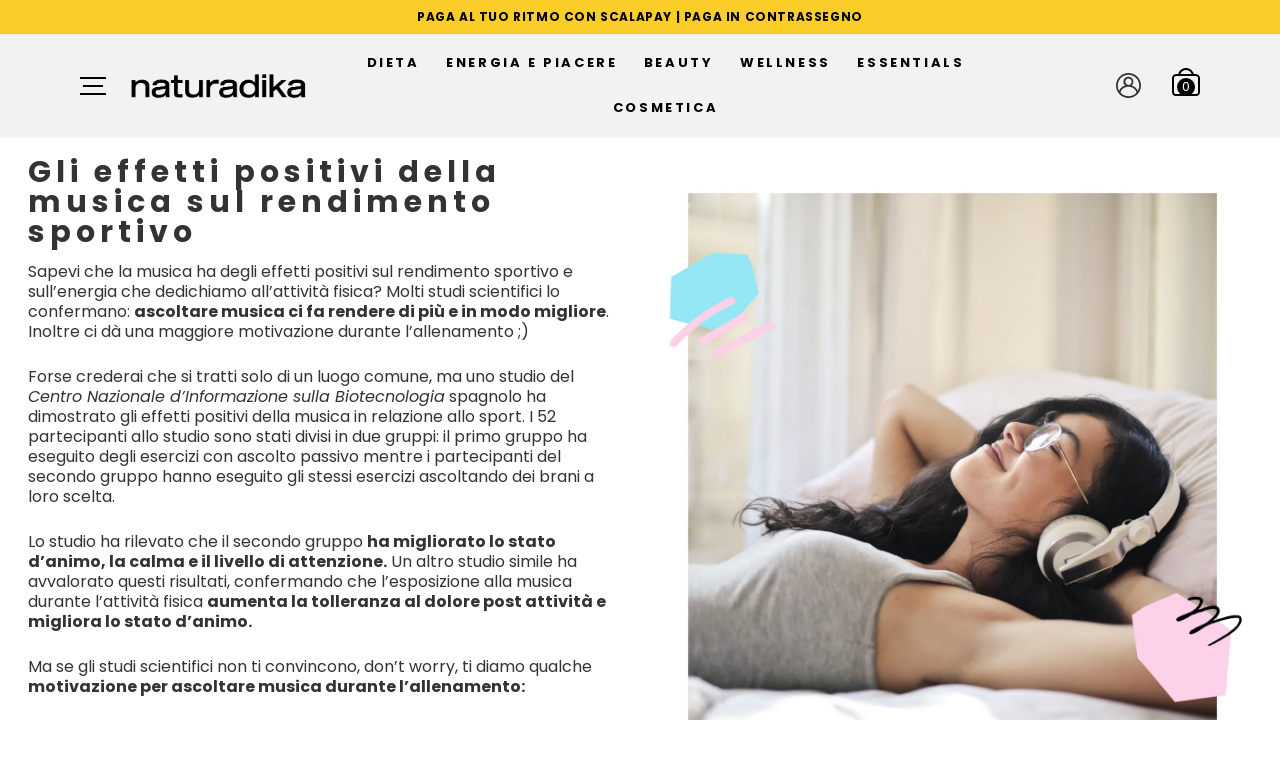

--- FILE ---
content_type: text/html; charset=utf-8
request_url: https://naturadika.it/blogs/noticias/gli-effetti-positivi-della-musica-sul-rendimento-sportivo
body_size: 61286
content:
<!doctype html>
<html class="no-js" lang="it">
<head>


  
<script src="//naturadika.it/cdn/shop/t/55/assets/UTcart.js?v=15506280910640352981768562661" defer="defer"></script>
<!-- Google Tag Manager -->
<script>(function(w,d,s,l,i){w[l]=w[l]||[];w[l].push({'gtm.start':
new Date().getTime(),event:'gtm.js'});var f=d.getElementsByTagName(s)[0],
j=d.createElement(s),dl=l!='dataLayer'?'&l='+l:'';j.async=true;j.src=
'https://www.googletagmanager.com/gtm.js?id='+i+dl;f.parentNode.insertBefore(j,f);
})(window,document,'script','dataLayer','GTM-KM7KFGF');</script>
<!-- End Google Tag Manager -->
<!-- TAGinstall START -->
<script>
 (function(w) {  var first = document.getElementsByTagName('script')[0];  var script = document.createElement('script');  script.async = true;  script.src = "\/\/naturadika.it\/cdn\/shop\/t\/55\/assets\/dataLayer.js?v=100984351315984907461764159185";  script.addEventListener ("load", function() {  function start() {    var allProducts = [];  var shopCurrency = 'EUR';  var collectionTitle = null;    var customer = {  customerType: 'guest'  };    var pageType = 'Other Page';  var searchPerformed = false;  var cart = {  "items": [],  "total": 0.0,  "currency": "EUR",  };  if (!w.__TAGinstall) {  console.error('Unable to initialize Easy Tag - GTM & Data Layer.');  return;  }  w.__TAGinstall.init({  shopCurrency, allProducts, collectionTitle, searchPerformed, pageType, customer, cartData: cart  });    };  if (w.__TAGinstall && w.__TAGinstall.boot) {  w.__TAGinstall.boot(start);  }  }, false);  first.parentNode.insertBefore(script, first); })(window);
</script>
<!-- TAGinstall END -->

<!-- Hyperspeed:107086 -->



<!-- Lazyload + Responsive Images-->
<script defer src="//naturadika.it/cdn/shop/t/55/assets/hs-lazysizes.min.js?v=12649534347253716901764159185"></script>

<link rel="stylesheet" href="//naturadika.it/cdn/shop/t/55/assets/hs-image-blur.css?v=157208600979694062561764159185" media="print" onload="this.media='all'; this.onload = null">
<!-- Third party app optimization -->
<!-- Is an app not updating? Just click Rebuild Cache in Hyperspeed. -->
<!-- Or, stop caching the app by clicking View Details on App Caching in your Theme Optimization settings. -->
<script hs-ignore>(function(){var hsUrls=[{"original_url":"https://cdn.nfcube.com/instafeed-0f026827249809e8dcf1ad32ab4574a4.js?shop=naturadika.myshopify.com","url":"https://cdn.nfcube.com/instafeed-0f026827249809e8dcf1ad32ab4574a4.js?shop=naturadika.myshopify.com","load_method":"ON_ACTION","pages":["HOME","COLLECTIONS","PRODUCT","CART","OTHER"]},{"original_url":"https://gs.nmgassets.com/DA6LNSA88IBP.js?shop=naturadika.myshopify.com","url":"https://gs.nmgassets.com/DA6LNSA88IBP.js?shop=naturadika.myshopify.com","load_method":"ASYNC","pages":["HOME","COLLECTIONS","PRODUCT","CART","OTHER"]},{"original_url":"https://wheelioapp.azureedge.net/app/index.min.js?version=20221116114223881&shop=naturadika.myshopify.com","url":"//naturadika.it/cdn/shop/t/55/assets/index.min.js?version=20221116114223881&shop=naturadika.myshopify.com&hs_version=912","load_method":"ON_ACTION","pages":["HOME","COLLECTIONS","PRODUCT","CART","OTHER"]},{"original_url":"https://s3.eu-west-1.amazonaws.com/production-klarna-il-shopify-osm/44241829bcc56116e10834fcdc3b3f3426feef24/naturadika.myshopify.com-1676558398337.js?shop=naturadika.myshopify.com","url":"//naturadika.it/cdn/shop/t/55/assets/naturadika.myshopify.com-1676558398337.js?shop=naturadika.myshopify.com&hs_version=2","load_method":"ON_ACTION","pages":["HOME","COLLECTIONS","PRODUCT","CART","OTHER"]},{"original_url":"https://widebundle.com/JS/scripttagsales.js?shop=naturadika.myshopify.com","url":"//naturadika.it/cdn/shop/t/55/assets/scripttagsales.js?shop=naturadika.myshopify.com&hs_version=5","load_method":"ON_ACTION","pages":["HOME","COLLECTIONS","PRODUCT","CART","OTHER"]},{"original_url":"https://plugins-dashboard.ekomiapps.de/resources/js/shopify/sw-prc.js?shop=naturadika.myshopify.com","url":"//naturadika.it/cdn/shop/t/55/assets/sw-prc.js?shop=naturadika.myshopify.com&hs_version=3","load_method":"ON_ACTION","pages":["HOME","COLLECTIONS","PRODUCT","CART","OTHER"]}];var insertBeforeBackup=Node.prototype.insertBefore;var currentPageType=getPageType();var updatedTs=1679407774765;function getPageType(){var currentPage="article";if(currentPage==='index'){return'HOME';}else if(currentPage==='collection'){return'COLLECTIONS';}else if(currentPage==='product'){return'PRODUCT';}else if(currentPage==='cart'){return'CART';}else{return'OTHER';}}
function isWhitelistedPage(script){return script.pages.includes(currentPageType);}
function getCachedScriptUrl(url){var result=hsUrls.find(function(el){var compareUrl=el.original_url;if(url.substring(0,6)==="https:"&&el.original_url.substring(0,2)==="//"){compareUrl="https:"+el.original_url;}
return url==compareUrl;});return result;}
function loadScript(scriptInfo){if(isWhitelistedPage(scriptInfo)){var s=document.createElement('script');s.type='text/javascript';s.async=true;s.src=scriptInfo.url;var x=document.getElementsByTagName('script')[0];insertBeforeBackup.apply(x.parentNode,[s,x]);}}
function hyperLoadOnScroll(){hsUrls.filter(function(url){return url.load_method==='ON_SCROLL';}).forEach(function(scriptInfo){loadScript(scriptInfo)})
if(window.detachEvent){window.detachEvent('scroll',hyperLoadOnScroll);}else{window.removeEventListener('scroll',hyperLoadOnScroll);}}
var userEvents={touch:["touchmove","touchend"],mouse:["mousemove","click","keydown","scroll"]};function isTouch(){var touchIdentifiers=" -webkit- -moz- -o- -ms- ".split(" ");if("ontouchstart"in window||window.DocumentTouch&&document instanceof DocumentTouch){return true;}
var query=["(",touchIdentifiers.join("touch-enabled),("),"hsterminal",")"].join("");return window.matchMedia(query).matches;}
var actionEvents=isTouch()?userEvents.touch:userEvents.mouse;function loadOnUserAction(){hsUrls.filter(function(url){return url.load_method==='ON_ACTION';}).forEach(function(scriptInfo){loadScript(scriptInfo)})
actionEvents.forEach(function(userEvent){document.removeEventListener(userEvent,loadOnUserAction);});}
function enableCaching(){return(Date.now()-86400000)<updatedTs}
if(enableCaching()){Node.prototype.insertBefore=function(newNode,refNode){if(newNode.type!=="text/javascript"&&newNode.type!=="application/javascript"&&newNode.type!=="application/ecmascript"){return insertBeforeBackup.apply(this,arguments);}
var scriptInfo=getCachedScriptUrl(newNode.src);if(!scriptInfo){return insertBeforeBackup.apply(this,arguments);}
if(isWhitelistedPage(scriptInfo)&&scriptInfo.load_method!=='ON_SCROLL'&&scriptInfo.load_method!=='ON_ACTION'){var s=document.createElement('script');s.type='text/javascript';s.async=true;s.src=scriptInfo.url;insertBeforeBackup.apply(this,[s,refNode]);}}
if(window.attachEvent){window.attachEvent('scroll',hyperLoadOnScroll);}else{window.addEventListener('scroll',hyperLoadOnScroll);}
actionEvents.forEach(function(userEvent){document.addEventListener(userEvent,loadOnUserAction);});}})();</script>

<!-- instant.load -->
<script defer src="//naturadika.it/cdn/shop/t/55/assets/hs-instantload.min.js?v=60225529725609094791764159185"></script>


  

    
  <meta name="google-site-verification" content="PxshY6CdPdItqrOL71tB05HfZeER8fGlf2ypxSQ5LT8" />
  <meta name="ahrefs-site-verification" content="ca8605019b27749676ebe597e32305540a1c33ef4224a1bc51172a0b0eef54cb">
    
  <meta charset="utf-8">
  <meta http-equiv="X-UA-Compatible" content="IE=edge,chrome=1">
  <meta name="viewport" content="width=device-width,initial-scale=1">
  <meta name="theme-color" content="#000000">
  <link rel="canonical" href="https://naturadika.it/blogs/noticias/gli-effetti-positivi-della-musica-sul-rendimento-sportivo">
  <meta name="format-detection" content="telephone=no">

<link rel="stylesheet" href="//naturadika.it/cdn/shop/t/55/assets/swiper.css?v=39633872178562917471764159185" media="print" onload="this.media='all'">



<link rel="shortcut icon" href="//naturadika.it/cdn/shop/files/Naturadika_favicon_32x32_52d2b7ec-8aaa-4272-9705-5efab7b864be_32x32.png?v=1614285668" type="image/png" />
<title>Gli effetti positivi della musica sul rendimento sportivo
&ndash; naturadika.it
</title><meta name="description" content="Sapevi che la musica ha degli effetti positivi sul rendimento sportivo e sull’energia che dedichiamo all’attività fisica? Molti studi scientifici lo confermano: ascoltare musica ci fa rendere di più e in modo migliore. Inoltre ci dà una maggiore motivazione durante l’allenamento ;) Forse crederai che si tratti solo di "><meta property="og:site_name" content="naturadika.it">
  <meta property="og:url" content="https://naturadika.it/blogs/noticias/gli-effetti-positivi-della-musica-sul-rendimento-sportivo">
  <meta property="og:title" content="Gli effetti positivi della musica sul rendimento sportivo">
  <meta property="og:type" content="article">
  <meta property="og:description" content="Sapevi che la musica ha degli effetti positivi sul rendimento sportivo e sull’energia che dedichiamo all’attività fisica? Molti studi scientifici lo confermano: ascoltare musica ci fa rendere di più e in modo migliore. Inoltre ci dà una maggiore motivazione durante l’allenamento ;)
Forse crederai che si tratti solo di un luogo comune, ma uno studio del Centro Nazionale d’Informazione sulla Biotecnologia spagnolo ha dimostrato gli effetti positivi della musica in relazione allo sport. I 52 partecipanti allo studio sono stati divisi in due gruppi: il primo gruppo ha eseguito degli esercizi con ascolto passivo mentre i partecipanti del secondo gruppo hanno eseguito gli stessi esercizi ascoltando dei brani a loro scelta.
Lo studio ha rilevato che il secondo gruppo ha migliorato lo stato d’animo, la calma e il livello di attenzione. Un altro studio simile ha avvalorato questi risultati, confermando che l’esposizione alla musica durante l’attività fisica aumenta la tolleranza al dolore post attività e migliora lo stato d’animo.
Ma se gli studi scientifici non ti convincono, don’t worry, ti diamo qualche motivazione per ascoltare musica durante l’allenamento: 

La musica ti aiuta a distrarti
Ascoltare musica che ti motivi fa sì che ti sforzi di più, senza nemmeno rendertene conto
La musica può rallegrare il tuo umore e il tuo stato d’animo
Una canzone con un bel ritmo può farti muovere anche in maniera involontaria, ti sarà sicuramente già capitato!
Il ritmo della musica ti aiuta a mantenere il ritmo dell’allenamento e di certo lo hai già provato durante una qualsiasi lezione di spinning ;)

E tu? Hai altre buone motivazioni per ascoltare musica durante lo sport che vuoi condividere con noi?"><meta property="og:image" content="http://naturadika.it/cdn/shop/articles/02_1_1200x630.jpg?v=1593010033">
  <meta property="og:image:secure_url" content="https://naturadika.it/cdn/shop/articles/02_1_1200x630.jpg?v=1593010033">
  <meta name="twitter:site" content="@">
  <meta name="twitter:card" content="summary_large_image">
  <meta name="twitter:title" content="Gli effetti positivi della musica sul rendimento sportivo">
  <meta name="twitter:description" content="Sapevi che la musica ha degli effetti positivi sul rendimento sportivo e sull’energia che dedichiamo all’attività fisica? Molti studi scientifici lo confermano: ascoltare musica ci fa rendere di più e in modo migliore. Inoltre ci dà una maggiore motivazione durante l’allenamento ;)
Forse crederai che si tratti solo di un luogo comune, ma uno studio del Centro Nazionale d’Informazione sulla Biotecnologia spagnolo ha dimostrato gli effetti positivi della musica in relazione allo sport. I 52 partecipanti allo studio sono stati divisi in due gruppi: il primo gruppo ha eseguito degli esercizi con ascolto passivo mentre i partecipanti del secondo gruppo hanno eseguito gli stessi esercizi ascoltando dei brani a loro scelta.
Lo studio ha rilevato che il secondo gruppo ha migliorato lo stato d’animo, la calma e il livello di attenzione. Un altro studio simile ha avvalorato questi risultati, confermando che l’esposizione alla musica durante l’attività fisica aumenta la tolleranza al dolore post attività e migliora lo stato d’animo.
Ma se gli studi scientifici non ti convincono, don’t worry, ti diamo qualche motivazione per ascoltare musica durante l’allenamento: 

La musica ti aiuta a distrarti
Ascoltare musica che ti motivi fa sì che ti sforzi di più, senza nemmeno rendertene conto
La musica può rallegrare il tuo umore e il tuo stato d’animo
Una canzone con un bel ritmo può farti muovere anche in maniera involontaria, ti sarà sicuramente già capitato!
Il ritmo della musica ti aiuta a mantenere il ritmo dell’allenamento e di certo lo hai già provato durante una qualsiasi lezione di spinning ;)

E tu? Hai altre buone motivazioni per ascoltare musica durante lo sport che vuoi condividere con noi?">


<link rel="preconnect" href="https://fonts.gstatic.com/" crossorigin="">
<link href="https://fonts.googleapis.com/css?family=Montserrat:600italic,700,400,400italic,600" rel="stylesheet" type="text/css" media="all">

<link href="//naturadika.it/cdn/shop/t/55/assets/gift-modal.css?v=109739862539408570781764159185" rel="stylesheet" type="text/css" media="all" />

<link href="https://fonts.googleapis.com/css2?family=Cormorant+Garamond:ital@1&display=swap" rel="stylesheet">

<link rel="preconnect" href="https://fonts.googleapis.com">
<link href="https://fonts.googleapis.com/css2?family=Poppins:ital,wght@0,300;0,400;0,500;0,600;1,400&display=swap" rel="stylesheet">

<link href="//naturadika.it/cdn/shop/t/55/assets/theme.scss.css?v=11620063823140501731769427611" rel="stylesheet" type="text/css" media="all" />
    
<!-- 
 -->
    
<link rel="stylesheet" href="//naturadika.it/cdn/shop/t/55/assets/reCollection.css?v=101492275519272865911764159185" media="print" onload="this.media='all'">
<link rel="stylesheet" href="//naturadika.it/cdn/shop/t/55/assets/reProductPage.css?v=35802528064662135941764159185" media="print" onload="this.media='all'">
<link rel="stylesheet" href="//naturadika.it/cdn/shop/t/55/assets/landing.css?v=171336422917856421361764159185" media="print" onload="this.media='all'">
<link rel="stylesheet" href="//naturadika.it/cdn/shop/t/55/assets/ucart.css?v=55180075397314761621764159185" media="print" onload="this.media='all'">

<style data-shopify>
 .collection-item__title {
   font-size: 12.8px;
 }

 @media screen and (min-width: 769px) {
   .collection-item__title {
     font-size: 16px;
   }
 }
</style>

<script>
 window.addEventListener('load', function () {
   let nameTemplate = "article";
   let prevUrl = String(document.referrer);
   let targetUrl = "cart";
   let cartElement = document.querySelector(".site-nav__icons .site-nav__link--icon");

   if (nameTemplate === targetUrl ) {
     localStorage.setItem("moveFromCartPage", true)
     window.location.href = "/"
   } else {
     localStorage.setItem("moveFromCartPage", false)
   }

   localStorage.setItem("moveFromCartPage", prevUrl.includes(targetUrl) ? true : false );

   if (localStorage.getItem("moveFromCartPage") === "true" ) {
     cartElement.dispatchEvent(new Event('click'));
     localStorage.setItem("moveFromCartPage", false)
   }
 })
</script>



<script>
 document.documentElement.className = document.documentElement.className.replace('no-js', 'js');

 window.theme = window.theme || {};
 theme.strings = {
   addToCart: "Lo voglio",
   soldOut: "Esaurito",
   unavailable: "Non disponibile",
   stockLabel: "Solo [count] prodotti in stock!",
   willNotShipUntil: "Sarà spedito da [date]",
   willBeInStockAfter: "In stock da [date]",
   waitingForStock: "In via d\u0026#39;inventario",
   savePrice: "",
   cartEmpty: "Il tuo carrello è vuoto",
   cartTermsConfirmation: "È necessaria accettare i termini e le condizioni di vendita per finalizzare l\u0026#39;acquisto"
 };
 theme.settings = {
   dynamicVariantsEnable: true,
   dynamicVariantType: "button",
   cartType: "drawer",
   moneyFormat: "€{{amount_with_comma_separator}}",
   saveType: "dollar",
   recentlyViewedEnabled: false,
   predictiveSearch: true,
   predictiveSearchType: "product",
   inventoryThreshold: 10,
   quickView: false,
   themeName: 'Impulse',
   themeVersion: "3.0.3"
 };
 theme.allProducts = [];
 
     theme.allProducts.push({ handle: "aphrodite-sensation", titleColor: "#feb8d3", subTitle: "60 capsule vegane", secondImage: "//naturadika.it/cdn/shop/files/Aphrodite-ES-1-red_e70643a2-c3d8-41c2-a44f-40fbf6f0090c_130x.jpg?v=1758872608" });
 
     theme.allProducts.push({ handle: "balsamo-labbra-lipibalm", titleColor: "02c5b2", subTitle: "", secondImage: "//naturadika.it/cdn/shop/files/lipibalm-regalo-rgb_130x.jpg?v=1762357523" });
 
     theme.allProducts.push({ handle: "balsamo-labbra-lipibalm-1", titleColor: "02c5b2", subTitle: "", secondImage: "//naturadika.it/cdn/shop/files/lipibalm-regalo-rgb_130x.jpg?v=1762357523" });
 
     theme.allProducts.push({ handle: "beauty-case-ricamato-multi-scomparto", titleColor: "", subTitle: "", secondImage: "//naturadika.it/cdn/shop/files/neceser-fondo--verde_04a3acd4-af40-47ad-ab4c-47f4bf7eb498_130x.jpg?v=1762353524" });
 
     theme.allProducts.push({ handle: "beauty-case-ricamato-multi-scomparto-1", titleColor: "", subTitle: "", secondImage: "//naturadika.it/cdn/shop/files/neceser-fondo--verde_04a3acd4-af40-47ad-ab4c-47f4bf7eb498_130x.jpg?v=1762353524" });
 
     theme.allProducts.push({ handle: "borsa-shopper-in-juta", titleColor: "", subTitle: "", secondImage: "//naturadika.it/cdn/shop/files/tote_point_of_view-red_14ec8e95-a4b1-4cf8-b36f-54c1255d6b2d_130x.jpg?v=1698947371" });
 
     theme.allProducts.push({ handle: "breathewell", titleColor: "c78657", subTitle: "", secondImage: "//naturadika.it/cdn/shop/files/humidificador-rgb_d9c5a037-a942-4504-8c40-0e248df9e7bb_130x.jpg?v=1730827271" });
 
     theme.allProducts.push({ handle: "breathewell-1", titleColor: "c78657", subTitle: "", secondImage: "//naturadika.it/cdn/shop/files/humidificador-rgb_d9c5a037-a942-4504-8c40-0e248df9e7bb_130x.jpg?v=1730827271" });
 
     theme.allProducts.push({ handle: "b-beauty-complex-integratori-capelli-unghie", titleColor: "#ccbdbd", subTitle: "60 capsule vegane", secondImage: "//naturadika.it/cdn/shop/files/B_Beauty-Complex-1_2e2edc14-2a04-46e0-9ed0-ec7cc979aab1_130x.jpg?v=1757782553" });
 
     theme.allProducts.push({ handle: "shampoo-solido-organico-anticaduta", titleColor: "CF6D91", subTitle: "", secondImage: "//naturadika.it/cdn/shop/files/B_Beauty-Complex-1bhair_it_f9ff4cdd-0b76-4f5e-8c08-fe1bf34fd47e_130x.jpg?v=1745060097" });
 
     theme.allProducts.push({ handle: "camu-vita-c-boost", titleColor: "F5CE17", subTitle: "", secondImage: "//naturadika.it/cdn/shop/files/camu-camu-principal_658a6f18-da01-4de5-bcdd-4685f9bc8773_130x.jpg?v=1708802108" });
 
     theme.allProducts.push({ handle: "candela-aromatica-gingerbread", titleColor: "48ab10", subTitle: "", secondImage: "//naturadika.it/cdn/shop/files/vela-verde_245cf1f7-b211-472e-b78d-ee7658f87171_130x.jpg?v=1762283768" });
 
     theme.allProducts.push({ handle: "candela-aromatica-gingerbread-copy", titleColor: "48ab10", subTitle: "", secondImage: "//naturadika.it/cdn/shop/files/vela-verde_c4b93f6b-d4f8-4c25-91ef-817c98e20236_130x.jpg?v=1762283740" });
 
     theme.allProducts.push({ handle: "ciscomfort-forte", titleColor: "e83149", subTitle: "", secondImage: "//naturadika.it/cdn/shop/files/ciscomfort_main_18ed83c6-58e1-432b-a2df-e351a920ccd8_130x.jpg?v=1725968661" });
 
     theme.allProducts.push({ handle: "ecobottle", titleColor: "007f85", subTitle: "", secondImage: "//naturadika.it/cdn/shop/files/botella-aluminio-2025_441a8c20-5dd9-4523-9d68-a44b9d071acf_130x.jpg?v=1761938558" });
 
     theme.allProducts.push({ handle: "ecobottle-1", titleColor: "007f85", subTitle: "", secondImage: "//naturadika.it/cdn/shop/files/botella-aluminio-2025_8aebfc2e-4e4a-43ab-8fff-d9ef0d90b293_130x.jpg?v=1761938556" });
 
     theme.allProducts.push({ handle: "fermax-active", titleColor: "B71C1C", subTitle: "", secondImage: "//naturadika.it/cdn/shop/files/FerMax-main_6f6fbbf9-c40d-4c71-87af-317b39c157aa_130x.jpg?v=1758109241" });
 
     theme.allProducts.push({ handle: "frullino-elettrico", titleColor: "", subTitle: "", secondImage: "//naturadika.it/cdn/shop/files/batidor-verde-vaso-web_64727cf5-a907-4164-8dbe-d6e43bd9bc38_130x.jpg?v=1749035125" });
 
     theme.allProducts.push({ handle: "frullino-elettrico-1", titleColor: "", subTitle: "", secondImage: "//naturadika.it/cdn/shop/files/batidor-verde-vaso-web_64727cf5-a907-4164-8dbe-d6e43bd9bc38_130x.jpg?v=1749035125" });
 
     theme.allProducts.push({ handle: "full-omega-balance", titleColor: "e29334", subTitle: "", secondImage: "//naturadika.it/cdn/shop/files/omega-web-main_130x.jpg?v=1740591822" });
 
     theme.allProducts.push({ handle: "green-boost-skin-complex-olio-canapa", titleColor: "#17bc9a", subTitle: "30 capsule + 30 perle", secondImage: "//naturadika.it/cdn/shop/products/1-35-2-2_1_130x.jpg?v=1701689582" });
 
     theme.allProducts.push({ handle: "green-booster-skin-balance", titleColor: "51896c", subTitle: "", secondImage: "//naturadika.it/cdn/shop/products/green-booster-2-2_b94c3a29-b183-45bb-a561-bf35493d9276_130x.jpg?v=1681558135" });
 
     theme.allProducts.push({ handle: "iceglow-roller", titleColor: "a0cfdf", subTitle: "", secondImage: "//naturadika.it/cdn/shop/files/roller-final_855e9256-1178-481e-ab6e-ba04690378f2_130x.jpg?v=1730814306" });
 
     theme.allProducts.push({ handle: "iceglow-roller-1", titleColor: "a0cfdf", subTitle: "", secondImage: "//naturadika.it/cdn/shop/files/roller-final_855e9256-1178-481e-ab6e-ba04690378f2_130x.jpg?v=1730814306" });
 
     theme.allProducts.push({ handle: "lipibalm", titleColor: "02c5b2", subTitle: "", secondImage: "//naturadika.it/cdn/shop/files/lipibalm-main-new-color-red_64346cee-0e39-4f4e-899f-d7e90dce27f0_130x.jpg?v=1730289377" });
 
     theme.allProducts.push({ handle: "lipibalm-copy", titleColor: "02c5b2", subTitle: "", secondImage: "//naturadika.it/cdn/shop/files/lipibalm-main-new-color-red_64346cee-0e39-4f4e-899f-d7e90dce27f0_130x.jpg?v=1730289377" });
 
     theme.allProducts.push({ handle: "magrifit-detox-diuretici-naturali-dimagrire", titleColor: "#fdd894", subTitle: "20 bustine adatte ai vegani", secondImage: "//naturadika.it/cdn/shop/files/Detox-IT-1_5d7a4959-297f-4493-b7e5-be1b4bf154e1_130x.jpg?v=1758538216" });
 
     theme.allProducts.push({ handle: "magrifit-detox-upsell", titleColor: "#fdd894", subTitle: "20 bustine adatte ai vegani", secondImage: "//naturadika.it/cdn/shopifycloud/storefront/assets/no-image-160-46f2d4a0_130x.gif" });
 
     theme.allProducts.push({ handle: "integratore-per-dimagrire-magrifit-flash", titleColor: "#ffbabf", subTitle: "60 capsule vegane", secondImage: "//naturadika.it/cdn/shop/files/Flash_IT-1_6d2053ee-a5c0-4b6e-924b-45c1ff63d417_130x.jpg?v=1758538813" });
 
     theme.allProducts.push({ handle: "magrifit-keto-integratore-chetogenico", titleColor: "#f0cdeb", subTitle: "60 capsule + 60 perle", secondImage: "//naturadika.it/cdn/shop/files/Image1_130x.jpg?v=1701689298" });
 
     theme.allProducts.push({ handle: "magrifit-piperina", titleColor: "#f3eb85", subTitle: "60 capsule vegane", secondImage: "//naturadika.it/cdn/shop/files/Piperine-IT-1_d33660f3-8882-48fc-bfa3-fa83dbef400b_130x.jpg?v=1758539120" });
 
     theme.allProducts.push({ handle: "magwell-plus", titleColor: "369AC6", subTitle: "", secondImage: "//naturadika.it/cdn/shop/files/Magwell-Plus-ES-1-red_9e8d506d-224d-4cf0-83f7-5c88a136db6d_130x.jpg?v=1760010802" });
 
     theme.allProducts.push({ handle: "mascherina-in-seta-con-astuccio-ricamato", titleColor: "008080", subTitle: "", secondImage: "//naturadika.it/cdn/shop/files/antifaz-web-rgb_faa91569-b4c3-4b27-a206-c3f9cfeaf944_130x.jpg?v=1761936427" });
 
     theme.allProducts.push({ handle: "mascherina-in-seta-con-astuccio-ricamato-1", titleColor: "008080", subTitle: "", secondImage: "//naturadika.it/cdn/shop/files/antifaz-web-rgb_faa91569-b4c3-4b27-a206-c3f9cfeaf944_130x.jpg?v=1761936427" });
 
     theme.allProducts.push({ handle: "integratore-naturale-dormire", titleColor: "00478d", subTitle: "", secondImage: "//naturadika.it/cdn/shop/files/Melanait-1-small_7bb928b5-b0d9-4aa4-b172-f97926bfc49b_130x.jpg?v=1726560933" });
 
     theme.allProducts.push({ handle: "memor-tropic-brain-power", titleColor: "00B2A9", subTitle: "", secondImage: "//naturadika.it/cdn/shop/files/Memor-Tropic-IT-1-w_35dd1f6a-1e4e-405b-9875-2c4e05027a6f_130x.jpg?v=1759847871" });
 
     theme.allProducts.push({ handle: "meno-essence", titleColor: "8d73a2", subTitle: "", secondImage: "//naturadika.it/cdn/shop/files/Menoessence-it-1-w_549d2568-5a80-4cba-b90b-76253b6406cf_130x.jpg?v=1762779876" });
 
     theme.allProducts.push({ handle: "pack-capelli-integratore-shampoo-solido", titleColor: "CF6D91", subTitle: "", secondImage: "//naturadika.it/cdn/shop/files/pack-hair-main_b5a73de8-93fc-415b-baf2-7d27e6e53b11_130x.jpg?v=1738166293" });
 
     theme.allProducts.push({ handle: "piper-nigrum-strong", titleColor: "#fbccd0", subTitle: "2 x 30 capsule vegane", secondImage: "//naturadika.it/cdn/shop/files/Piper-Nigrum-IT-1_33f37c50-f7df-43ab-b30f-9bee73d7b9a3_130x.jpg?v=1758539517" });
 
     theme.allProducts.push({ handle: "pochette-bicolore", titleColor: "", subTitle: "", secondImage: "//naturadika.it/cdn/shop/files/neceser-bicolor-rgb_c1ab63af-cfff-455c-99b8-bb3c82ce11ad_130x.jpg?v=1743080216" });
 
     theme.allProducts.push({ handle: "pochette-bicolore-in-cotone-e-juta", titleColor: "", subTitle: "", secondImage: "//naturadika.it/cdn/shop/files/neceser-bicolor-rgb_c1ab63af-cfff-455c-99b8-bb3c82ce11ad_130x.jpg?v=1743080216" });
 
     theme.allProducts.push({ handle: "pochette-in-juta-naturadika", titleColor: "", subTitle: "", secondImage: "//naturadika.it/cdn/shop/files/neceser-yute_eac98b5c-ccf3-4e67-af83-af7f6622bcc7_130x.jpg?v=1689672534" });
 
     theme.allProducts.push({ handle: "pochette-in-juta-naturadika-1", titleColor: "", subTitle: "", secondImage: "//naturadika.it/cdn/shop/files/neceser-yute_9e80b29b-c804-44f8-a50d-95f4f1b6b27c_130x.jpg?v=1689673339" });
 
     theme.allProducts.push({ handle: "pochette-in-velluto", titleColor: "", subTitle: "", secondImage: "//naturadika.it/cdn/shop/files/neceser-terciopelo-final-rgb-2_0c0aa1b9-ba8d-4de5-95e6-7ba80c383048_130x.jpg?v=1756821880" });
 
     theme.allProducts.push({ handle: "pochette-in-velluto-1", titleColor: "", subTitle: "", secondImage: "//naturadika.it/cdn/shop/files/neceser-terciopelo-final-rgb-2_0c0aa1b9-ba8d-4de5-95e6-7ba80c383048_130x.jpg?v=1756821880" });
 
     theme.allProducts.push({ handle: "pochette-my-chaos-my-bag", titleColor: "", subTitle: "", secondImage: "//naturadika.it/cdn/shop/files/chaos-bag-background_a3bc4a7f-3a09-425b-a3af-2905a99b9412_130x.jpg?v=1713192745" });
 
     theme.allProducts.push({ handle: "pochette-my-chaos-my-bag-1", titleColor: "", subTitle: "", secondImage: "//naturadika.it/cdn/shop/files/chaos-bag-background_a1891f8d-e7fc-40a5-8835-54c10d286b12_130x.jpg?v=1713193157" });
 
     theme.allProducts.push({ handle: "pochette-velvet", titleColor: "", subTitle: "", secondImage: "//naturadika.it/cdn/shop/files/neceser_autumn_big-2_10933dd7-e7d2-4d8e-b3e9-6bc4120734d3_130x.jpg?v=1739963099" });
 
     theme.allProducts.push({ handle: "pochette-velvet-1", titleColor: "", subTitle: "", secondImage: "//naturadika.it/cdn/shop/files/neceser_autumn_big-2_10933dd7-e7d2-4d8e-b3e9-6bc4120734d3_130x.jpg?v=1739963099" });
 
     theme.allProducts.push({ handle: "portapillole", titleColor: "", subTitle: "", secondImage: "//naturadika.it/cdn/shop/files/pastillero-web-2_741320f3-537d-480d-9bae-e2c0ff223fb3_130x.jpg?v=1744446670" });
 
 window.Shopify = {
        money_format: "€0,00 EUR",
        formatMoney: function(cents, useCurrency) {
            if (typeof cents == 'string') { cents = cents.replace('.',''); }
            let value = '';
            const placeholderRegex = /\{\{\s*(\w+)\s*\}\}/;
            const formatString = useCurrency ?
                '€{{amount_with_comma_separator}} EUR'
                : '€{{amount_with_comma_separator}}'

            function defaultOption(opt, def) {
                return (typeof opt == 'undefined' ? def : opt);
            }

            function formatWithDelimiters(number, precision, thousands, decimal) {
                precision = defaultOption(precision, 2);
                thousands = defaultOption(thousands, ',');
                decimal   = defaultOption(decimal, '.');

                if (isNaN(number) || number == null) { return 0; }

                number = (number/100.0).toFixed(precision);

                const parts   = number.split('.'),
                    dollars = parts[0].replace(/(\d)(?=(\d\d\d)+(?!\d))/g, '$1' + thousands),
                    cents   = parts[1] ? (decimal + parts[1]) : '';

                return dollars + cents;
            }

            switch(formatString.match(placeholderRegex)[1]) {
                case 'amount':
                    value = formatWithDelimiters(cents, 2);
                    break;
                case 'amount_no_decimals':
                    value = formatWithDelimiters(cents, 0);
                    break;
                case 'amount_with_comma_separator':
                    value = formatWithDelimiters(cents, 2, '.', ',');
                    break;
                case 'amount_no_decimals_with_comma_separator':
                    value = formatWithDelimiters(cents, 0, '.', ',');
                    break;
            }

            return formatString.replace(placeholderRegex, value);
        }
    };
</script>

<script>window.performance && window.performance.mark && window.performance.mark('shopify.content_for_header.start');</script><meta id="shopify-digital-wallet" name="shopify-digital-wallet" content="/24845680706/digital_wallets/dialog">
<meta name="shopify-checkout-api-token" content="711eaf49108483b1bda7a97b26243208">
<meta id="in-context-paypal-metadata" data-shop-id="24845680706" data-venmo-supported="false" data-environment="production" data-locale="it_IT" data-paypal-v4="true" data-currency="EUR">
<link rel="alternate" type="application/atom+xml" title="Feed" href="/blogs/noticias.atom" />
<script async="async" src="/checkouts/internal/preloads.js?locale=it-ES"></script>
<script id="shopify-features" type="application/json">{"accessToken":"711eaf49108483b1bda7a97b26243208","betas":["rich-media-storefront-analytics"],"domain":"naturadika.it","predictiveSearch":true,"shopId":24845680706,"locale":"it"}</script>
<script>var Shopify = Shopify || {};
Shopify.shop = "naturadikait.myshopify.com";
Shopify.locale = "it";
Shopify.currency = {"active":"EUR","rate":"1.0"};
Shopify.country = "ES";
Shopify.theme = {"name":"Development Xmas [26.11.2025]","id":190435590469,"schema_name":"Impulse","schema_version":"3.0.3","theme_store_id":null,"role":"main"};
Shopify.theme.handle = "null";
Shopify.theme.style = {"id":null,"handle":null};
Shopify.cdnHost = "naturadika.it/cdn";
Shopify.routes = Shopify.routes || {};
Shopify.routes.root = "/";</script>
<script type="module">!function(o){(o.Shopify=o.Shopify||{}).modules=!0}(window);</script>
<script>!function(o){function n(){var o=[];function n(){o.push(Array.prototype.slice.apply(arguments))}return n.q=o,n}var t=o.Shopify=o.Shopify||{};t.loadFeatures=n(),t.autoloadFeatures=n()}(window);</script>
<script id="shop-js-analytics" type="application/json">{"pageType":"article"}</script>
<script defer="defer" async type="module" src="//naturadika.it/cdn/shopifycloud/shop-js/modules/v2/client.init-shop-cart-sync_dvfQaB1V.it.esm.js"></script>
<script defer="defer" async type="module" src="//naturadika.it/cdn/shopifycloud/shop-js/modules/v2/chunk.common_BW-OJwDu.esm.js"></script>
<script defer="defer" async type="module" src="//naturadika.it/cdn/shopifycloud/shop-js/modules/v2/chunk.modal_CX4jaIRf.esm.js"></script>
<script type="module">
  await import("//naturadika.it/cdn/shopifycloud/shop-js/modules/v2/client.init-shop-cart-sync_dvfQaB1V.it.esm.js");
await import("//naturadika.it/cdn/shopifycloud/shop-js/modules/v2/chunk.common_BW-OJwDu.esm.js");
await import("//naturadika.it/cdn/shopifycloud/shop-js/modules/v2/chunk.modal_CX4jaIRf.esm.js");

  window.Shopify.SignInWithShop?.initShopCartSync?.({"fedCMEnabled":true,"windoidEnabled":true});

</script>
<script>(function() {
  var isLoaded = false;
  function asyncLoad() {
    if (isLoaded) return;
    isLoaded = true;
    var urls = ["https:\/\/widebundle.com\/JS\/scripttagsales.js?shop=naturadikait.myshopify.com","https:\/\/areviewsapp.com\/public\/js_codes\/budge.js?shop=naturadikait.myshopify.com","https:\/\/gs.nmgassets.com\/DA6LNSA88IBP.js?shop=naturadikait.myshopify.com","https:\/\/cdn.nfcube.com\/instafeed-57d2474b9fcfee81bb9d5b6ca574ec0b.js?shop=naturadikait.myshopify.com","https:\/\/cdn.wheelio-app.com\/app\/index.min.js?version=20251118080645537\u0026shop=naturadikait.myshopify.com","https:\/\/cdn.tabarn.app\/cdn\/automatic-discount\/automatic-discount-v2.min.js?shop=naturadikait.myshopify.com","https:\/\/cdnicart.identixweb.com\/assets\/js\/editor_popup_modal.min.js?shop=naturadikait.myshopify.com","\/\/cdn.shopify.com\/proxy\/5e2632fc5009a0befde4b872d50f4a6ae16df4ee6dfa90f8e68c690f498b61f9\/spfy-pxl.archive-digger.com\/assets\/script_tag.js?shopId=naturadikait.myshopify.com\u0026taboolaId=1503663\u0026espd=true\u0026ecav=true\u0026eh=true\u0026ess=true\u0026ep=true\u0026eatc=true\u0026eprv=true\u0026ecv=true\u0026epv=true\u0026esc=true\u0026shop=naturadikait.myshopify.com\u0026sp-cache-control=cHVibGljLCBtYXgtYWdlPTkwMA"];
    for (var i = 0; i < urls.length; i++) {
      var s = document.createElement('script');
      s.type = 'text/javascript';
      s.async = true;
      s.src = urls[i];
      var x = document.getElementsByTagName('script')[0];
      x.parentNode.insertBefore(s, x);
    }
  };
  if(window.attachEvent) {
    window.attachEvent('onload', asyncLoad);
  } else {
    window.addEventListener('load', asyncLoad, false);
  }
})();</script>
<script id="__st">var __st={"a":24845680706,"offset":3600,"reqid":"1a401390-ff95-4ec1-88ef-51803b4c617e-1769475865","pageurl":"naturadika.it\/blogs\/noticias\/gli-effetti-positivi-della-musica-sul-rendimento-sportivo","s":"articles-390943113366","u":"cf945e34657b","p":"article","rtyp":"article","rid":390943113366};</script>
<script>window.ShopifyPaypalV4VisibilityTracking = true;</script>
<script id="captcha-bootstrap">!function(){'use strict';const t='contact',e='account',n='new_comment',o=[[t,t],['blogs',n],['comments',n],[t,'customer']],c=[[e,'customer_login'],[e,'guest_login'],[e,'recover_customer_password'],[e,'create_customer']],r=t=>t.map((([t,e])=>`form[action*='/${t}']:not([data-nocaptcha='true']) input[name='form_type'][value='${e}']`)).join(','),a=t=>()=>t?[...document.querySelectorAll(t)].map((t=>t.form)):[];function s(){const t=[...o],e=r(t);return a(e)}const i='password',u='form_key',d=['recaptcha-v3-token','g-recaptcha-response','h-captcha-response',i],f=()=>{try{return window.sessionStorage}catch{return}},m='__shopify_v',_=t=>t.elements[u];function p(t,e,n=!1){try{const o=window.sessionStorage,c=JSON.parse(o.getItem(e)),{data:r}=function(t){const{data:e,action:n}=t;return t[m]||n?{data:e,action:n}:{data:t,action:n}}(c);for(const[e,n]of Object.entries(r))t.elements[e]&&(t.elements[e].value=n);n&&o.removeItem(e)}catch(o){console.error('form repopulation failed',{error:o})}}const l='form_type',E='cptcha';function T(t){t.dataset[E]=!0}const w=window,h=w.document,L='Shopify',v='ce_forms',y='captcha';let A=!1;((t,e)=>{const n=(g='f06e6c50-85a8-45c8-87d0-21a2b65856fe',I='https://cdn.shopify.com/shopifycloud/storefront-forms-hcaptcha/ce_storefront_forms_captcha_hcaptcha.v1.5.2.iife.js',D={infoText:'Protetto da hCaptcha',privacyText:'Privacy',termsText:'Termini'},(t,e,n)=>{const o=w[L][v],c=o.bindForm;if(c)return c(t,g,e,D).then(n);var r;o.q.push([[t,g,e,D],n]),r=I,A||(h.body.append(Object.assign(h.createElement('script'),{id:'captcha-provider',async:!0,src:r})),A=!0)});var g,I,D;w[L]=w[L]||{},w[L][v]=w[L][v]||{},w[L][v].q=[],w[L][y]=w[L][y]||{},w[L][y].protect=function(t,e){n(t,void 0,e),T(t)},Object.freeze(w[L][y]),function(t,e,n,w,h,L){const[v,y,A,g]=function(t,e,n){const i=e?o:[],u=t?c:[],d=[...i,...u],f=r(d),m=r(i),_=r(d.filter((([t,e])=>n.includes(e))));return[a(f),a(m),a(_),s()]}(w,h,L),I=t=>{const e=t.target;return e instanceof HTMLFormElement?e:e&&e.form},D=t=>v().includes(t);t.addEventListener('submit',(t=>{const e=I(t);if(!e)return;const n=D(e)&&!e.dataset.hcaptchaBound&&!e.dataset.recaptchaBound,o=_(e),c=g().includes(e)&&(!o||!o.value);(n||c)&&t.preventDefault(),c&&!n&&(function(t){try{if(!f())return;!function(t){const e=f();if(!e)return;const n=_(t);if(!n)return;const o=n.value;o&&e.removeItem(o)}(t);const e=Array.from(Array(32),(()=>Math.random().toString(36)[2])).join('');!function(t,e){_(t)||t.append(Object.assign(document.createElement('input'),{type:'hidden',name:u})),t.elements[u].value=e}(t,e),function(t,e){const n=f();if(!n)return;const o=[...t.querySelectorAll(`input[type='${i}']`)].map((({name:t})=>t)),c=[...d,...o],r={};for(const[a,s]of new FormData(t).entries())c.includes(a)||(r[a]=s);n.setItem(e,JSON.stringify({[m]:1,action:t.action,data:r}))}(t,e)}catch(e){console.error('failed to persist form',e)}}(e),e.submit())}));const S=(t,e)=>{t&&!t.dataset[E]&&(n(t,e.some((e=>e===t))),T(t))};for(const o of['focusin','change'])t.addEventListener(o,(t=>{const e=I(t);D(e)&&S(e,y())}));const B=e.get('form_key'),M=e.get(l),P=B&&M;t.addEventListener('DOMContentLoaded',(()=>{const t=y();if(P)for(const e of t)e.elements[l].value===M&&p(e,B);[...new Set([...A(),...v().filter((t=>'true'===t.dataset.shopifyCaptcha))])].forEach((e=>S(e,t)))}))}(h,new URLSearchParams(w.location.search),n,t,e,['guest_login'])})(!0,!0)}();</script>
<script integrity="sha256-4kQ18oKyAcykRKYeNunJcIwy7WH5gtpwJnB7kiuLZ1E=" data-source-attribution="shopify.loadfeatures" defer="defer" src="//naturadika.it/cdn/shopifycloud/storefront/assets/storefront/load_feature-a0a9edcb.js" crossorigin="anonymous"></script>
<script data-source-attribution="shopify.dynamic_checkout.dynamic.init">var Shopify=Shopify||{};Shopify.PaymentButton=Shopify.PaymentButton||{isStorefrontPortableWallets:!0,init:function(){window.Shopify.PaymentButton.init=function(){};var t=document.createElement("script");t.src="https://naturadika.it/cdn/shopifycloud/portable-wallets/latest/portable-wallets.it.js",t.type="module",document.head.appendChild(t)}};
</script>
<script data-source-attribution="shopify.dynamic_checkout.buyer_consent">
  function portableWalletsHideBuyerConsent(e){var t=document.getElementById("shopify-buyer-consent"),n=document.getElementById("shopify-subscription-policy-button");t&&n&&(t.classList.add("hidden"),t.setAttribute("aria-hidden","true"),n.removeEventListener("click",e))}function portableWalletsShowBuyerConsent(e){var t=document.getElementById("shopify-buyer-consent"),n=document.getElementById("shopify-subscription-policy-button");t&&n&&(t.classList.remove("hidden"),t.removeAttribute("aria-hidden"),n.addEventListener("click",e))}window.Shopify?.PaymentButton&&(window.Shopify.PaymentButton.hideBuyerConsent=portableWalletsHideBuyerConsent,window.Shopify.PaymentButton.showBuyerConsent=portableWalletsShowBuyerConsent);
</script>
<script data-source-attribution="shopify.dynamic_checkout.cart.bootstrap">document.addEventListener("DOMContentLoaded",(function(){function t(){return document.querySelector("shopify-accelerated-checkout-cart, shopify-accelerated-checkout")}if(t())Shopify.PaymentButton.init();else{new MutationObserver((function(e,n){t()&&(Shopify.PaymentButton.init(),n.disconnect())})).observe(document.body,{childList:!0,subtree:!0})}}));
</script>
<link id="shopify-accelerated-checkout-styles" rel="stylesheet" media="screen" href="https://naturadika.it/cdn/shopifycloud/portable-wallets/latest/accelerated-checkout-backwards-compat.css" crossorigin="anonymous">
<style id="shopify-accelerated-checkout-cart">
        #shopify-buyer-consent {
  margin-top: 1em;
  display: inline-block;
  width: 100%;
}

#shopify-buyer-consent.hidden {
  display: none;
}

#shopify-subscription-policy-button {
  background: none;
  border: none;
  padding: 0;
  text-decoration: underline;
  font-size: inherit;
  cursor: pointer;
}

#shopify-subscription-policy-button::before {
  box-shadow: none;
}

      </style>
<link rel="stylesheet" media="screen" href="//naturadika.it/cdn/shop/t/55/compiled_assets/styles.css?v=10180">
<script id="sections-script" data-sections="header" defer="defer" src="//naturadika.it/cdn/shop/t/55/compiled_assets/scripts.js?v=10180"></script>
<script>window.performance && window.performance.mark && window.performance.mark('shopify.content_for_header.end');</script>


<script src="//naturadika.it/cdn/shop/t/55/assets/vendor-scripts-v6.js?v=16459683858961916751764159185" defer="defer"></script>




<script src="//naturadika.it/cdn/shop/t/55/assets/theme.js?v=80600029630007211721764159185" defer="defer"></script>

<script src="//naturadika.it/cdn/shop/t/55/assets/global.js?v=155400575843988372261764159185" defer="defer"></script>
<!-- Start Areviews Collection Rating Code -->
<script src='https://areviewsapp.com/js_codes/collection_rating.js' defer></script>
<!-- End Areviews Collection Rating Code -->
    
    
<script type="text/javascript">
var _iub = _iub || [];
_iub.csConfiguration = {"enableRemoteConsent":true,"askConsentAtCookiePolicyUpdate":true,"consentOnContinuedBrowsing":false,"perPurposeConsent":true,"lang":"it","siteId":1893971,"cookiePolicyId":57944970, "banner":{ "brandBackgroundColor":"none","brandTextColor":"black","acceptButtonDisplay":true,"customizeButtonDisplay":true,"acceptButtonColor":"#000000","acceptButtonCaptionColor":"white","customizeButtonColor":"#000000","customizeButtonCaptionColor":"#ffffff","rejectButtonColor":"#000000","rejectButtonCaptionColor":"white","position":"float-center","textColor":"black","backgroundColor":"#f1f2f2" }};
</script>
<script type="text/javascript" src="//cdn.iubenda.com/cs/iubenda_cs.js" charset="UTF-8" async></script>

 <!-- "snippets/vitals-loader.liquid" was not rendered, the associated app was uninstalled -->


     
        <!-- candyrack-script -->
        <script src="//naturadika.it/cdn/shop/t/55/assets/candyrack-config.js?v=128743589354287189111764159185" type="text/javascript"></script>
        <!-- / candyrack-script -->
        
       <!-- "snippets/judgeme_core.liquid" was not rendered, the associated app was uninstalled -->
    
<!-- BEGIN app block: shopify://apps/triplewhale/blocks/triple_pixel_snippet/483d496b-3f1a-4609-aea7-8eee3b6b7a2a --><link rel='preconnect dns-prefetch' href='https://api.config-security.com/' crossorigin />
<link rel='preconnect dns-prefetch' href='https://conf.config-security.com/' crossorigin />
<script>
/* >> TriplePixel :: start*/
window.TriplePixelData={TripleName:"naturadikait.myshopify.com",ver:"2.16",plat:"SHOPIFY",isHeadless:false,src:'SHOPIFY_EXT',product:{id:"",name:``,price:"",variant:""},search:"",collection:"",cart:"drawer",template:"article",curr:"EUR" || "EUR"},function(W,H,A,L,E,_,B,N){function O(U,T,P,H,R){void 0===R&&(R=!1),H=new XMLHttpRequest,P?(H.open("POST",U,!0),H.setRequestHeader("Content-Type","text/plain")):H.open("GET",U,!0),H.send(JSON.stringify(P||{})),H.onreadystatechange=function(){4===H.readyState&&200===H.status?(R=H.responseText,U.includes("/first")?eval(R):P||(N[B]=R)):(299<H.status||H.status<200)&&T&&!R&&(R=!0,O(U,T-1,P))}}if(N=window,!N[H+"sn"]){N[H+"sn"]=1,L=function(){return Date.now().toString(36)+"_"+Math.random().toString(36)};try{A.setItem(H,1+(0|A.getItem(H)||0)),(E=JSON.parse(A.getItem(H+"U")||"[]")).push({u:location.href,r:document.referrer,t:Date.now(),id:L()}),A.setItem(H+"U",JSON.stringify(E))}catch(e){}var i,m,p;A.getItem('"!nC`')||(_=A,A=N,A[H]||(E=A[H]=function(t,e,i){return void 0===i&&(i=[]),"State"==t?E.s:(W=L(),(E._q=E._q||[]).push([W,t,e].concat(i)),W)},E.s="Installed",E._q=[],E.ch=W,B="configSecurityConfModel",N[B]=1,O("https://conf.config-security.com/model",5),i=L(),m=A[atob("c2NyZWVu")],_.setItem("di_pmt_wt",i),p={id:i,action:"profile",avatar:_.getItem("auth-security_rand_salt_"),time:m[atob("d2lkdGg=")]+":"+m[atob("aGVpZ2h0")],host:A.TriplePixelData.TripleName,plat:A.TriplePixelData.plat,url:window.location.href.slice(0,500),ref:document.referrer,ver:A.TriplePixelData.ver},O("https://api.config-security.com/event",5,p),O("https://api.config-security.com/first?host=".concat(p.host,"&plat=").concat(p.plat),5)))}}("","TriplePixel",localStorage);
/* << TriplePixel :: end*/
</script>



<!-- END app block --><!-- BEGIN app block: shopify://apps/klaviyo-email-marketing-sms/blocks/klaviyo-onsite-embed/2632fe16-c075-4321-a88b-50b567f42507 -->












  <script async src="https://static.klaviyo.com/onsite/js/QZgHnj/klaviyo.js?company_id=QZgHnj"></script>
  <script>!function(){if(!window.klaviyo){window._klOnsite=window._klOnsite||[];try{window.klaviyo=new Proxy({},{get:function(n,i){return"push"===i?function(){var n;(n=window._klOnsite).push.apply(n,arguments)}:function(){for(var n=arguments.length,o=new Array(n),w=0;w<n;w++)o[w]=arguments[w];var t="function"==typeof o[o.length-1]?o.pop():void 0,e=new Promise((function(n){window._klOnsite.push([i].concat(o,[function(i){t&&t(i),n(i)}]))}));return e}}})}catch(n){window.klaviyo=window.klaviyo||[],window.klaviyo.push=function(){var n;(n=window._klOnsite).push.apply(n,arguments)}}}}();</script>

  




  <script>
    window.klaviyoReviewsProductDesignMode = false
  </script>







<!-- END app block --><link href="https://monorail-edge.shopifysvc.com" rel="dns-prefetch">
<script>(function(){if ("sendBeacon" in navigator && "performance" in window) {try {var session_token_from_headers = performance.getEntriesByType('navigation')[0].serverTiming.find(x => x.name == '_s').description;} catch {var session_token_from_headers = undefined;}var session_cookie_matches = document.cookie.match(/_shopify_s=([^;]*)/);var session_token_from_cookie = session_cookie_matches && session_cookie_matches.length === 2 ? session_cookie_matches[1] : "";var session_token = session_token_from_headers || session_token_from_cookie || "";function handle_abandonment_event(e) {var entries = performance.getEntries().filter(function(entry) {return /monorail-edge.shopifysvc.com/.test(entry.name);});if (!window.abandonment_tracked && entries.length === 0) {window.abandonment_tracked = true;var currentMs = Date.now();var navigation_start = performance.timing.navigationStart;var payload = {shop_id: 24845680706,url: window.location.href,navigation_start,duration: currentMs - navigation_start,session_token,page_type: "article"};window.navigator.sendBeacon("https://monorail-edge.shopifysvc.com/v1/produce", JSON.stringify({schema_id: "online_store_buyer_site_abandonment/1.1",payload: payload,metadata: {event_created_at_ms: currentMs,event_sent_at_ms: currentMs}}));}}window.addEventListener('pagehide', handle_abandonment_event);}}());</script>
<script id="web-pixels-manager-setup">(function e(e,d,r,n,o){if(void 0===o&&(o={}),!Boolean(null===(a=null===(i=window.Shopify)||void 0===i?void 0:i.analytics)||void 0===a?void 0:a.replayQueue)){var i,a;window.Shopify=window.Shopify||{};var t=window.Shopify;t.analytics=t.analytics||{};var s=t.analytics;s.replayQueue=[],s.publish=function(e,d,r){return s.replayQueue.push([e,d,r]),!0};try{self.performance.mark("wpm:start")}catch(e){}var l=function(){var e={modern:/Edge?\/(1{2}[4-9]|1[2-9]\d|[2-9]\d{2}|\d{4,})\.\d+(\.\d+|)|Firefox\/(1{2}[4-9]|1[2-9]\d|[2-9]\d{2}|\d{4,})\.\d+(\.\d+|)|Chrom(ium|e)\/(9{2}|\d{3,})\.\d+(\.\d+|)|(Maci|X1{2}).+ Version\/(15\.\d+|(1[6-9]|[2-9]\d|\d{3,})\.\d+)([,.]\d+|)( \(\w+\)|)( Mobile\/\w+|) Safari\/|Chrome.+OPR\/(9{2}|\d{3,})\.\d+\.\d+|(CPU[ +]OS|iPhone[ +]OS|CPU[ +]iPhone|CPU IPhone OS|CPU iPad OS)[ +]+(15[._]\d+|(1[6-9]|[2-9]\d|\d{3,})[._]\d+)([._]\d+|)|Android:?[ /-](13[3-9]|1[4-9]\d|[2-9]\d{2}|\d{4,})(\.\d+|)(\.\d+|)|Android.+Firefox\/(13[5-9]|1[4-9]\d|[2-9]\d{2}|\d{4,})\.\d+(\.\d+|)|Android.+Chrom(ium|e)\/(13[3-9]|1[4-9]\d|[2-9]\d{2}|\d{4,})\.\d+(\.\d+|)|SamsungBrowser\/([2-9]\d|\d{3,})\.\d+/,legacy:/Edge?\/(1[6-9]|[2-9]\d|\d{3,})\.\d+(\.\d+|)|Firefox\/(5[4-9]|[6-9]\d|\d{3,})\.\d+(\.\d+|)|Chrom(ium|e)\/(5[1-9]|[6-9]\d|\d{3,})\.\d+(\.\d+|)([\d.]+$|.*Safari\/(?![\d.]+ Edge\/[\d.]+$))|(Maci|X1{2}).+ Version\/(10\.\d+|(1[1-9]|[2-9]\d|\d{3,})\.\d+)([,.]\d+|)( \(\w+\)|)( Mobile\/\w+|) Safari\/|Chrome.+OPR\/(3[89]|[4-9]\d|\d{3,})\.\d+\.\d+|(CPU[ +]OS|iPhone[ +]OS|CPU[ +]iPhone|CPU IPhone OS|CPU iPad OS)[ +]+(10[._]\d+|(1[1-9]|[2-9]\d|\d{3,})[._]\d+)([._]\d+|)|Android:?[ /-](13[3-9]|1[4-9]\d|[2-9]\d{2}|\d{4,})(\.\d+|)(\.\d+|)|Mobile Safari.+OPR\/([89]\d|\d{3,})\.\d+\.\d+|Android.+Firefox\/(13[5-9]|1[4-9]\d|[2-9]\d{2}|\d{4,})\.\d+(\.\d+|)|Android.+Chrom(ium|e)\/(13[3-9]|1[4-9]\d|[2-9]\d{2}|\d{4,})\.\d+(\.\d+|)|Android.+(UC? ?Browser|UCWEB|U3)[ /]?(15\.([5-9]|\d{2,})|(1[6-9]|[2-9]\d|\d{3,})\.\d+)\.\d+|SamsungBrowser\/(5\.\d+|([6-9]|\d{2,})\.\d+)|Android.+MQ{2}Browser\/(14(\.(9|\d{2,})|)|(1[5-9]|[2-9]\d|\d{3,})(\.\d+|))(\.\d+|)|K[Aa][Ii]OS\/(3\.\d+|([4-9]|\d{2,})\.\d+)(\.\d+|)/},d=e.modern,r=e.legacy,n=navigator.userAgent;return n.match(d)?"modern":n.match(r)?"legacy":"unknown"}(),u="modern"===l?"modern":"legacy",c=(null!=n?n:{modern:"",legacy:""})[u],f=function(e){return[e.baseUrl,"/wpm","/b",e.hashVersion,"modern"===e.buildTarget?"m":"l",".js"].join("")}({baseUrl:d,hashVersion:r,buildTarget:u}),m=function(e){var d=e.version,r=e.bundleTarget,n=e.surface,o=e.pageUrl,i=e.monorailEndpoint;return{emit:function(e){var a=e.status,t=e.errorMsg,s=(new Date).getTime(),l=JSON.stringify({metadata:{event_sent_at_ms:s},events:[{schema_id:"web_pixels_manager_load/3.1",payload:{version:d,bundle_target:r,page_url:o,status:a,surface:n,error_msg:t},metadata:{event_created_at_ms:s}}]});if(!i)return console&&console.warn&&console.warn("[Web Pixels Manager] No Monorail endpoint provided, skipping logging."),!1;try{return self.navigator.sendBeacon.bind(self.navigator)(i,l)}catch(e){}var u=new XMLHttpRequest;try{return u.open("POST",i,!0),u.setRequestHeader("Content-Type","text/plain"),u.send(l),!0}catch(e){return console&&console.warn&&console.warn("[Web Pixels Manager] Got an unhandled error while logging to Monorail."),!1}}}}({version:r,bundleTarget:l,surface:e.surface,pageUrl:self.location.href,monorailEndpoint:e.monorailEndpoint});try{o.browserTarget=l,function(e){var d=e.src,r=e.async,n=void 0===r||r,o=e.onload,i=e.onerror,a=e.sri,t=e.scriptDataAttributes,s=void 0===t?{}:t,l=document.createElement("script"),u=document.querySelector("head"),c=document.querySelector("body");if(l.async=n,l.src=d,a&&(l.integrity=a,l.crossOrigin="anonymous"),s)for(var f in s)if(Object.prototype.hasOwnProperty.call(s,f))try{l.dataset[f]=s[f]}catch(e){}if(o&&l.addEventListener("load",o),i&&l.addEventListener("error",i),u)u.appendChild(l);else{if(!c)throw new Error("Did not find a head or body element to append the script");c.appendChild(l)}}({src:f,async:!0,onload:function(){if(!function(){var e,d;return Boolean(null===(d=null===(e=window.Shopify)||void 0===e?void 0:e.analytics)||void 0===d?void 0:d.initialized)}()){var d=window.webPixelsManager.init(e)||void 0;if(d){var r=window.Shopify.analytics;r.replayQueue.forEach((function(e){var r=e[0],n=e[1],o=e[2];d.publishCustomEvent(r,n,o)})),r.replayQueue=[],r.publish=d.publishCustomEvent,r.visitor=d.visitor,r.initialized=!0}}},onerror:function(){return m.emit({status:"failed",errorMsg:"".concat(f," has failed to load")})},sri:function(e){var d=/^sha384-[A-Za-z0-9+/=]+$/;return"string"==typeof e&&d.test(e)}(c)?c:"",scriptDataAttributes:o}),m.emit({status:"loading"})}catch(e){m.emit({status:"failed",errorMsg:(null==e?void 0:e.message)||"Unknown error"})}}})({shopId: 24845680706,storefrontBaseUrl: "https://naturadika.it",extensionsBaseUrl: "https://extensions.shopifycdn.com/cdn/shopifycloud/web-pixels-manager",monorailEndpoint: "https://monorail-edge.shopifysvc.com/unstable/produce_batch",surface: "storefront-renderer",enabledBetaFlags: ["2dca8a86"],webPixelsConfigList: [{"id":"3265495365","configuration":"{\"pixelCode\":\"D48U1NBC77U1KRQJA5B0\"}","eventPayloadVersion":"v1","runtimeContext":"STRICT","scriptVersion":"22e92c2ad45662f435e4801458fb78cc","type":"APP","apiClientId":4383523,"privacyPurposes":["ANALYTICS","MARKETING","SALE_OF_DATA"],"dataSharingAdjustments":{"protectedCustomerApprovalScopes":["read_customer_address","read_customer_email","read_customer_name","read_customer_personal_data","read_customer_phone"]}},{"id":"2855240005","configuration":"{\"accountID\":\"QZgHnj\",\"webPixelConfig\":\"eyJlbmFibGVBZGRlZFRvQ2FydEV2ZW50cyI6IHRydWV9\"}","eventPayloadVersion":"v1","runtimeContext":"STRICT","scriptVersion":"524f6c1ee37bacdca7657a665bdca589","type":"APP","apiClientId":123074,"privacyPurposes":["ANALYTICS","MARKETING"],"dataSharingAdjustments":{"protectedCustomerApprovalScopes":["read_customer_address","read_customer_email","read_customer_name","read_customer_personal_data","read_customer_phone"]}},{"id":"2076344645","configuration":"{\"shopId\":\"naturadikait.myshopify.com\"}","eventPayloadVersion":"v1","runtimeContext":"STRICT","scriptVersion":"674c31de9c131805829c42a983792da6","type":"APP","apiClientId":2753413,"privacyPurposes":["ANALYTICS","MARKETING","SALE_OF_DATA"],"dataSharingAdjustments":{"protectedCustomerApprovalScopes":["read_customer_address","read_customer_email","read_customer_name","read_customer_personal_data","read_customer_phone"]}},{"id":"1664188741","configuration":"{\"accountID\":\"1503663\",\"domain\":\"spfy-pxl.archive-digger.com\"}","eventPayloadVersion":"v1","runtimeContext":"STRICT","scriptVersion":"256e0f107bfa102eabd3cbf632fd11d1","type":"APP","apiClientId":117664743425,"privacyPurposes":["ANALYTICS","MARKETING","SALE_OF_DATA"],"dataSharingAdjustments":{"protectedCustomerApprovalScopes":[]}},{"id":"312049989","configuration":"{\"pixel_id\":\"190613795908949\",\"pixel_type\":\"facebook_pixel\",\"metaapp_system_user_token\":\"-\"}","eventPayloadVersion":"v1","runtimeContext":"OPEN","scriptVersion":"ca16bc87fe92b6042fbaa3acc2fbdaa6","type":"APP","apiClientId":2329312,"privacyPurposes":["ANALYTICS","MARKETING","SALE_OF_DATA"],"dataSharingAdjustments":{"protectedCustomerApprovalScopes":["read_customer_address","read_customer_email","read_customer_name","read_customer_personal_data","read_customer_phone"]}},{"id":"shopify-app-pixel","configuration":"{}","eventPayloadVersion":"v1","runtimeContext":"STRICT","scriptVersion":"0450","apiClientId":"shopify-pixel","type":"APP","privacyPurposes":["ANALYTICS","MARKETING"]},{"id":"shopify-custom-pixel","eventPayloadVersion":"v1","runtimeContext":"LAX","scriptVersion":"0450","apiClientId":"shopify-pixel","type":"CUSTOM","privacyPurposes":["ANALYTICS","MARKETING"]}],isMerchantRequest: false,initData: {"shop":{"name":"naturadika.it","paymentSettings":{"currencyCode":"EUR"},"myshopifyDomain":"naturadikait.myshopify.com","countryCode":"ES","storefrontUrl":"https:\/\/naturadika.it"},"customer":null,"cart":null,"checkout":null,"productVariants":[],"purchasingCompany":null},},"https://naturadika.it/cdn","fcfee988w5aeb613cpc8e4bc33m6693e112",{"modern":"","legacy":""},{"shopId":"24845680706","storefrontBaseUrl":"https:\/\/naturadika.it","extensionBaseUrl":"https:\/\/extensions.shopifycdn.com\/cdn\/shopifycloud\/web-pixels-manager","surface":"storefront-renderer","enabledBetaFlags":"[\"2dca8a86\"]","isMerchantRequest":"false","hashVersion":"fcfee988w5aeb613cpc8e4bc33m6693e112","publish":"custom","events":"[[\"page_viewed\",{}]]"});</script><script>
  window.ShopifyAnalytics = window.ShopifyAnalytics || {};
  window.ShopifyAnalytics.meta = window.ShopifyAnalytics.meta || {};
  window.ShopifyAnalytics.meta.currency = 'EUR';
  var meta = {"page":{"pageType":"article","resourceType":"article","resourceId":390943113366,"requestId":"1a401390-ff95-4ec1-88ef-51803b4c617e-1769475865"}};
  for (var attr in meta) {
    window.ShopifyAnalytics.meta[attr] = meta[attr];
  }
</script>
<script class="analytics">
  (function () {
    var customDocumentWrite = function(content) {
      var jquery = null;

      if (window.jQuery) {
        jquery = window.jQuery;
      } else if (window.Checkout && window.Checkout.$) {
        jquery = window.Checkout.$;
      }

      if (jquery) {
        jquery('body').append(content);
      }
    };

    var hasLoggedConversion = function(token) {
      if (token) {
        return document.cookie.indexOf('loggedConversion=' + token) !== -1;
      }
      return false;
    }

    var setCookieIfConversion = function(token) {
      if (token) {
        var twoMonthsFromNow = new Date(Date.now());
        twoMonthsFromNow.setMonth(twoMonthsFromNow.getMonth() + 2);

        document.cookie = 'loggedConversion=' + token + '; expires=' + twoMonthsFromNow;
      }
    }

    var trekkie = window.ShopifyAnalytics.lib = window.trekkie = window.trekkie || [];
    if (trekkie.integrations) {
      return;
    }
    trekkie.methods = [
      'identify',
      'page',
      'ready',
      'track',
      'trackForm',
      'trackLink'
    ];
    trekkie.factory = function(method) {
      return function() {
        var args = Array.prototype.slice.call(arguments);
        args.unshift(method);
        trekkie.push(args);
        return trekkie;
      };
    };
    for (var i = 0; i < trekkie.methods.length; i++) {
      var key = trekkie.methods[i];
      trekkie[key] = trekkie.factory(key);
    }
    trekkie.load = function(config) {
      trekkie.config = config || {};
      trekkie.config.initialDocumentCookie = document.cookie;
      var first = document.getElementsByTagName('script')[0];
      var script = document.createElement('script');
      script.type = 'text/javascript';
      script.onerror = function(e) {
        var scriptFallback = document.createElement('script');
        scriptFallback.type = 'text/javascript';
        scriptFallback.onerror = function(error) {
                var Monorail = {
      produce: function produce(monorailDomain, schemaId, payload) {
        var currentMs = new Date().getTime();
        var event = {
          schema_id: schemaId,
          payload: payload,
          metadata: {
            event_created_at_ms: currentMs,
            event_sent_at_ms: currentMs
          }
        };
        return Monorail.sendRequest("https://" + monorailDomain + "/v1/produce", JSON.stringify(event));
      },
      sendRequest: function sendRequest(endpointUrl, payload) {
        // Try the sendBeacon API
        if (window && window.navigator && typeof window.navigator.sendBeacon === 'function' && typeof window.Blob === 'function' && !Monorail.isIos12()) {
          var blobData = new window.Blob([payload], {
            type: 'text/plain'
          });

          if (window.navigator.sendBeacon(endpointUrl, blobData)) {
            return true;
          } // sendBeacon was not successful

        } // XHR beacon

        var xhr = new XMLHttpRequest();

        try {
          xhr.open('POST', endpointUrl);
          xhr.setRequestHeader('Content-Type', 'text/plain');
          xhr.send(payload);
        } catch (e) {
          console.log(e);
        }

        return false;
      },
      isIos12: function isIos12() {
        return window.navigator.userAgent.lastIndexOf('iPhone; CPU iPhone OS 12_') !== -1 || window.navigator.userAgent.lastIndexOf('iPad; CPU OS 12_') !== -1;
      }
    };
    Monorail.produce('monorail-edge.shopifysvc.com',
      'trekkie_storefront_load_errors/1.1',
      {shop_id: 24845680706,
      theme_id: 190435590469,
      app_name: "storefront",
      context_url: window.location.href,
      source_url: "//naturadika.it/cdn/s/trekkie.storefront.a804e9514e4efded663580eddd6991fcc12b5451.min.js"});

        };
        scriptFallback.async = true;
        scriptFallback.src = '//naturadika.it/cdn/s/trekkie.storefront.a804e9514e4efded663580eddd6991fcc12b5451.min.js';
        first.parentNode.insertBefore(scriptFallback, first);
      };
      script.async = true;
      script.src = '//naturadika.it/cdn/s/trekkie.storefront.a804e9514e4efded663580eddd6991fcc12b5451.min.js';
      first.parentNode.insertBefore(script, first);
    };
    trekkie.load(
      {"Trekkie":{"appName":"storefront","development":false,"defaultAttributes":{"shopId":24845680706,"isMerchantRequest":null,"themeId":190435590469,"themeCityHash":"17569330024327840349","contentLanguage":"it","currency":"EUR","eventMetadataId":"b8954398-5b27-4521-afa7-67e6068b494a"},"isServerSideCookieWritingEnabled":true,"monorailRegion":"shop_domain","enabledBetaFlags":["65f19447"]},"Session Attribution":{},"S2S":{"facebookCapiEnabled":true,"source":"trekkie-storefront-renderer","apiClientId":580111}}
    );

    var loaded = false;
    trekkie.ready(function() {
      if (loaded) return;
      loaded = true;

      window.ShopifyAnalytics.lib = window.trekkie;

      var originalDocumentWrite = document.write;
      document.write = customDocumentWrite;
      try { window.ShopifyAnalytics.merchantGoogleAnalytics.call(this); } catch(error) {};
      document.write = originalDocumentWrite;

      window.ShopifyAnalytics.lib.page(null,{"pageType":"article","resourceType":"article","resourceId":390943113366,"requestId":"1a401390-ff95-4ec1-88ef-51803b4c617e-1769475865","shopifyEmitted":true});

      var match = window.location.pathname.match(/checkouts\/(.+)\/(thank_you|post_purchase)/)
      var token = match? match[1]: undefined;
      if (!hasLoggedConversion(token)) {
        setCookieIfConversion(token);
        
      }
    });


        var eventsListenerScript = document.createElement('script');
        eventsListenerScript.async = true;
        eventsListenerScript.src = "//naturadika.it/cdn/shopifycloud/storefront/assets/shop_events_listener-3da45d37.js";
        document.getElementsByTagName('head')[0].appendChild(eventsListenerScript);

})();</script>
  <script>
  if (!window.ga || (window.ga && typeof window.ga !== 'function')) {
    window.ga = function ga() {
      (window.ga.q = window.ga.q || []).push(arguments);
      if (window.Shopify && window.Shopify.analytics && typeof window.Shopify.analytics.publish === 'function') {
        window.Shopify.analytics.publish("ga_stub_called", {}, {sendTo: "google_osp_migration"});
      }
      console.error("Shopify's Google Analytics stub called with:", Array.from(arguments), "\nSee https://help.shopify.com/manual/promoting-marketing/pixels/pixel-migration#google for more information.");
    };
    if (window.Shopify && window.Shopify.analytics && typeof window.Shopify.analytics.publish === 'function') {
      window.Shopify.analytics.publish("ga_stub_initialized", {}, {sendTo: "google_osp_migration"});
    }
  }
</script>
<script
  defer
  src="https://naturadika.it/cdn/shopifycloud/perf-kit/shopify-perf-kit-3.0.4.min.js"
  data-application="storefront-renderer"
  data-shop-id="24845680706"
  data-render-region="gcp-us-east1"
  data-page-type="article"
  data-theme-instance-id="190435590469"
  data-theme-name="Impulse"
  data-theme-version="3.0.3"
  data-monorail-region="shop_domain"
  data-resource-timing-sampling-rate="10"
  data-shs="true"
  data-shs-beacon="true"
  data-shs-export-with-fetch="true"
  data-shs-logs-sample-rate="1"
  data-shs-beacon-endpoint="https://naturadika.it/api/collect"
></script>
</head>


<body data-currencySymbol="€"  class="template-article" data-transitions="false">
<style data-shopify>
    :root{
        --coupon-background: url('//naturadika.it/cdn/shop/t/55/assets/cupon-background.png?v=88178433937543648841764159185');
    }
</style>


<link href="//naturadika.it/cdn/shop/t/55/assets/component-cart-drawer.css?v=180988154510077792711764160191" rel="stylesheet" type="text/css" media="all" />

<div onclick="outsideClick()" id="outside_overlay" class="cart_wrapper drawer_closed">

    <div id="cart_drawer" class="cart_container_drower">
        <div class="drawer_header">
            <div class="drawer_heading"> Carrello</div>
            <button class="drawer_close" type="button" onclick="closeCart()">
                <svg width="24" height="24" viewBox="0 0 24 24" fill="none" xmlns="http://www.w3.org/2000/svg">
                    <path d="M2 2L22 22" stroke="white" stroke-width="3" />
                    <path d="M2 22L22 2" stroke="white" stroke-width="3" />
                </svg>
            </button>
        </div>
        <div class="drawer_main">
            <div class="top_swiper swiper">
    <div class="top_swiper-wrapper swiper-wrapper">
        

        <div class="top_swiper-slide swiper-slide" style="background-color: #9566B2;">
            <p class="top_swiper-slide-text">PAGAMENTO ALLA CONSEGNA</p>
        </div>
        
        

        <div class="top_swiper-slide swiper-slide" style="background-color: #8f0771;">
            <p class="top_swiper-slide-text">PAGAMENTO A RATE SENZA INTERESSI</p>
        </div>
        
        

        <div class="top_swiper-slide swiper-slide" style="background-color: #6253bb;">
            <p class="top_swiper-slide-text">SPEDIZIONE GRATUITA A PARTIRE DA 40€</p>
        </div>
        
        
    </div>
    <div class="top_swiper-next top_swiper-btn ">
        <svg width="9" height="16" viewBox="0 0 9 16" fill="none" xmlns="http://www.w3.org/2000/svg">
            <path d="M0.587136 15.0701L7.6582 7.99902L0.587136 0.927956" stroke="white"/>
        </svg>
    </div>
    <div class="top_swiper-prev top_swiper-btn ">
        <svg width="9" height="16" viewBox="0 0 9 16" fill="none" xmlns="http://www.w3.org/2000/svg">
            <path d="M8.58669 0.928932L1.51562 8L8.58669 15.0711" stroke="white"/>
        </svg>    
    </div>
</div>



            <div class="cart_progress-bar">
    <div class="cart_progress-title" 
        data-min="1"
        data-max="2"
        data-first="4000"
        data-second="7000"
        data-third="12000"
        > Aggiungi <span></span> per avere le spedizioni gratis</div>
    <div class="cart_progress-wrap">
        <div class="cart_progress-line">
            <div class="cart_progress-step step1" data-step="4000">
                <progress 
                    class="step-progress progress1" 
                    data-min="0" 
                    data-max="4000"
                    max="100" 
                    value="0">
                </progress>
                <div class="step-circle">
                    <svg width="12" height="11" viewBox="0 0 12 11" fill="none" xmlns="http://www.w3.org/2000/svg">
                        <path
                            d="M4.05525 10.9001L0.252927 6.59076C-0.169554 6.16828 -0.0850576 5.49231 0.421919 5.15433C0.928896 4.81634 1.68936 4.90084 2.02735 5.32332L3.97076 7.52022L9.80099 0.422545C10.139 6.40815e-05 10.8149 -0.168928 11.3219 0.169056C11.8289 0.507041 11.9134 1.09851 11.5754 1.60549L4.05525 10.9001Z"
                            fill="white" />
                    </svg>
                </div>
                <span class="step-text">Spedizione Gratis</span>
            </div>

            
                <div class="cart_progress-step step2" data-step="7000">
                    <progress 
                        class="step-progress progress2" 
                        data-min="4000" 
                        data-max="7000"
                        max="100" 
                        value="0">
                    </progress>
                    <div class="step-circle">
                        <svg class="circle-icon-chekmark" width="12" height="11" viewBox="0 0 12 11" fill="none" xmlns="http://www.w3.org/2000/svg">
                            <path
                                d="M4.05525 10.9001L0.252927 6.59076C-0.169554 6.16828 -0.0850576 5.49231 0.421919 5.15433C0.928896 4.81634 1.68936 4.90084 2.02735 5.32332L3.97076 7.52022L9.80099 0.422545C10.139 6.40815e-05 10.8149 -0.168928 11.3219 0.169056C11.8289 0.507041 11.9134 1.09851 11.5754 1.60549L4.05525 10.9001Z"
                                fill="white" />
                        </svg>
                        <svg class="circle-icon-gift" width="12" height="11" viewBox="0 0 12 11" fill="none" xmlns="http://www.w3.org/2000/svg">
                            <path
                                d="M7.62857 -0.000323177C8.82857 -0.000323177 9.77143 0.942534 9.77143 2.14253C9.77143 2.48539 9.68571 2.91396 9.51429 3.25682H12V4.37111H10.8857V9.85682C10.8857 10.1997 10.6286 10.3711 10.3714 10.3711H1.62857C1.28571 10.3711 1.11429 10.114 1.11429 9.85682V4.37111H0V3.25682H2.48571C1.88571 2.22825 2.22857 0.85682 3.25714 0.25682C4.2 -0.257466 5.31429 -0.000323158 6 0.771106C6.42857 0.25682 7.02857 -0.000323177 7.62857 -0.000323177ZM6.51429 4.37111H5.48571V9.85682H6.6V4.37111H6.51429ZM4.37143 1.11396C3.77143 1.11396 3.25714 1.62825 3.25714 2.22825C3.25714 2.82825 3.68571 3.25682 4.28571 3.34253H4.37143H5.48571V2.14253C5.48571 1.62825 5.05714 1.11396 4.54286 1.02825L4.37143 1.11396ZM7.62857 1.11396C7.02857 1.11396 6.6 1.54253 6.51429 2.14253V2.22825V3.34253H7.62857C8.22857 3.34253 8.65714 2.91396 8.74286 2.31396V2.22825C8.74286 1.54253 8.22857 1.11396 7.62857 1.11396Z"
                                fill="black" />
                        </svg>
                    </div>
                    <span class="step-text">1 Regalo Gratis</span>
                </div>
            
            
                <div class="cart_progress-step step3" data-step="12000">
                    <progress 
                        class="step-progress progress3" 
                        data-min="7000" 
                        data-max="12000"
                        max="100" 
                        value="0">
                    </progress>
                    <div class="step-circle">
                        <svg class="circle-icon-chekmark" width="12" height="11" viewBox="0 0 12 11" fill="none" xmlns="http://www.w3.org/2000/svg">
                            <path
                                d="M4.05525 10.9001L0.252927 6.59076C-0.169554 6.16828 -0.0850576 5.49231 0.421919 5.15433C0.928896 4.81634 1.68936 4.90084 2.02735 5.32332L3.97076 7.52022L9.80099 0.422545C10.139 6.40815e-05 10.8149 -0.168928 11.3219 0.169056C11.8289 0.507041 11.9134 1.09851 11.5754 1.60549L4.05525 10.9001Z"
                                fill="white" />
                        </svg>
                        <svg class="circle-icon-gift" width="12" height="11" viewBox="0 0 12 11" fill="none" xmlns="http://www.w3.org/2000/svg">
                            <path
                                d="M7.62857 -0.000323177C8.82857 -0.000323177 9.77143 0.942534 9.77143 2.14253C9.77143 2.48539 9.68571 2.91396 9.51429 3.25682H12V4.37111H10.8857V9.85682C10.8857 10.1997 10.6286 10.3711 10.3714 10.3711H1.62857C1.28571 10.3711 1.11429 10.114 1.11429 9.85682V4.37111H0V3.25682H2.48571C1.88571 2.22825 2.22857 0.85682 3.25714 0.25682C4.2 -0.257466 5.31429 -0.000323158 6 0.771106C6.42857 0.25682 7.02857 -0.000323177 7.62857 -0.000323177ZM6.51429 4.37111H5.48571V9.85682H6.6V4.37111H6.51429ZM4.37143 1.11396C3.77143 1.11396 3.25714 1.62825 3.25714 2.22825C3.25714 2.82825 3.68571 3.25682 4.28571 3.34253H4.37143H5.48571V2.14253C5.48571 1.62825 5.05714 1.11396 4.54286 1.02825L4.37143 1.11396ZM7.62857 1.11396C7.02857 1.11396 6.6 1.54253 6.51429 2.14253V2.22825V3.34253H7.62857C8.22857 3.34253 8.65714 2.91396 8.74286 2.31396V2.22825C8.74286 1.54253 8.22857 1.11396 7.62857 1.11396Z"
                                fill="black" />
                        </svg>
                    </div>
                    <span class="step-text">Un altro Regalo Gratis</span>

                </div>
            
        </div>
    </div>
</div>


<script type="application/json" class="text-progress">
    [
        {"textDelivery": "Aggiungi <span></span> per avere le spedizioni gratis"},
        {"textProductFirst": "Aggiungi <span></span> per ricevere un Regalo Gratis"},
        {"textProductSecond": "Aggiungi <span></span> per ricevere un altro Regalo Gratis"},
        {"textSuccess": "Complimenti!"},
        {"stepTextTwo":"1 Regalo Gratis"},
        {"stepTextThree":"Un altro Regalo Gratis"}
    ]
</script>
            <div class="shipping_container" style="display: none;">
                <div id="shipping_bar_container"
                    class="progress_shipping ">
                    <div class="title_box">
                        <strong id="need_to_pay"> </strong>
                        <div id="shipping_title"></div>
                    </div>
                    <progress id="shipping_bar_id" value="0" max="40"></progress>
                </div>
            </div>
            
            <div class="drawer_modal_open">
                <button type="button"></button>
                <p class="gift--number__header_one"></p>
            </div>
            
            <div class="cart_overflow">
                <div id="cart_items"></div>
                <div class="gift_swiper swiper">
    <div class="gift_swiper-wrapper swiper-wrapper">
        
        <div class="gift_swiper-slide swiper-slide">
            <div class="gift-image">
                <img src="//naturadika.it/cdn/shop/files/cepillo-tangle-new-color_44239de8-be01-4328-8612-f8fc81d3779e.jpg?v=1764646757" alt="Spazzola Districante e Anti-Crespo Compatta"
                    loading="lazy">
            </div>
            <div class="gift-text">
                <div class="gift-title"></div>
                <p class="gift-info"></p>
            </div>
        </div>
        
        <div class="gift_swiper-slide swiper-slide">
            <div class="gift-image">
                <img src="//naturadika.it/cdn/shop/files/pastillero-web-2.jpg?v=1744446664" alt="Portapillole"
                    loading="lazy">
            </div>
            <div class="gift-text">
                <div class="gift-title"></div>
                <p class="gift-info"></p>
            </div>
        </div>
        
    </div>
    <div class="gift_swiper-pagination"> </div>
    <div class="gift_swiper-next gift_swiper-btn"> 
        <svg width="9" height="16" viewBox="0 0 9 16" fill="none" xmlns="http://www.w3.org/2000/svg">
            <path d="M0.587136 15.0711L7.6582 8L0.587136 0.928932" stroke="black"/>
        </svg>
    </div>
    <div class="gift_swiper-prev gift_swiper-btn"> 
        <svg width="9" height="16" viewBox="0 0 9 16" fill="none" xmlns="http://www.w3.org/2000/svg">
            <path d="M8.5906 0.928932L1.51953 8L8.5906 15.0711" stroke="black"/>
        </svg>    
    </div>
</div>


                <div id="cart_upsell" class="upsell ">
                    <div id="upsell_wrapper" data-upsellvariants="false"
                        class="upsell_box">
                    </div>
                </div>
            </div>
            <div class="out_in_stock">Selected product quantity out in stock!</div>
        </div>
        <div class="drawer_footer" id="cart_footer">
            <div >

                <div class="discount_price_UT"></div>
            </div><div class="drawer_footer__discount">
                <div class="icart-coupon-code-svg icart-add-coupon-code">
                    <svg xmlns="http://www.w3.org/2000/svg" xmlns:xlink="http://www.w3.org/1999/xlink" version="1.1"
                        id="Capa_1" x="0px" y="0px" viewBox="0 0 512 512"
                        style="width: 19px; height: 19px; fill: rgb(0, 0, 0);" xml:space="preserve">
                        <g>
                            <g>
                                <path
                                    d="M257,0C116.39,0,0,114.39,0,255s116.39,257,257,257s255-116.39,255-257S397.61,0,257,0z M392,285H287v107
                                    c0,16.54-13.47,30-30,30c-16.54,0-30-13.46-30-30V285H120c-16.54,0-30-13.46-30-30c0-16.54,13.46-30,30-30h107V120 c0-16.54,13.46-30,30-30c16.53,0,30,13.46,30,30v105h105c16.53,0,30,13.46,30,30S408.53,285,392,285z">
                                </path>
                            </g>
                        </g>
                    </svg>
                    <span class="icart-coupon-code-text-open" style="color: rgb(0, 0, 0);">Aggiungi un codice sconto</span>
                    <span class="icart-coupon-code-text-close" style="color: rgb(0, 0, 0);">Chiudi</span>
                </div>

            </div>
            <div class="checkout_button" >

                <noscript>
                    <button class="footer_button_checkout" type="submit" form="CartDrawer-Form">
                        Translation missing: it.sections.cart.update
                    </button>
                </noscript>
                
                <div class="total_price_footer" role="status"> Total <span  data-total-price="0" id="total_checkout_price"></span></div>
                <a href='/checkout' class="footer_button_checkout" id="CartDrawer-Checkout" name="checkout"  form="CartDrawer-Form" >  Paga in sicurezza</a>
                <div class="checkout_table hide">
                    <div class="checkout_th checkout_th-delivery">
                        <span class="th-deliver-title th-deliver-delivery">Envío</span>
                        <span class="th-deliver-info" data-delivery="4000" id="deliveryInfo">Gratis </span>
                    </div>
                </div></div>
        </div>
    </div>
</div>

<div id="cart-gift__modal">
    <div id="confettis">
    <canvas id="confetti"></canvas>
</div>


    <div class="cart-gift__backdrop"></div>
    <div class="gift--modal">

        <button class="gift--modal__close" type="button">
            <svg class="svg-dark rotate-45" viewBox="0 0 40 40" fill="#343a40">
                <polygon
                    points="21.913,18.087 21.913,0.517 18.087,0.517 18.087,18.087 0.517,18.087 0.517,21.913 18.087,21.913 18.087,39.483 21.913,39.483 21.913,21.913 39.483,21.913 39.483,18.087 ">
                </polygon>
            </svg>
        </button>
        <div class="gift--modal_content">
            <form id="gift--form" method="post">
                <div class="gift--modal__title" style="display: none;">
                    <!-- <p class="gift--number__header"></p>
                    <p class="gift--number__footer"></p> -->
                    <p class="gift--number__header"><span>1</span></p>
                    <p class="gift--number__footer"><span>1</span></p>
                </div>
                <div class="gift--modal__header" >
                    <svg width="34" height="34" viewBox="0 0 34 34" fill="none" xmlns="http://www.w3.org/2000/svg">
                        <circle cx="17" cy="17" r="16" fill="white" stroke="#008080"/>
                        <g clip-path="url(#clip0_5599_1272)">
                        <path d="M19.6042 9.00007C21.5242 9.00007 23.0327 10.5086 23.0327 12.4286C23.0327 12.9772 22.8956 13.6629 22.6213 14.2115H26.5984V15.9944H24.8156V24.7715C24.8156 25.3201 24.4042 25.5944 23.9927 25.5944H10.0042C9.45558 25.5944 9.18129 25.1829 9.18129 24.7715V15.9944H7.39844V14.2115H11.3756C10.4156 12.5658 10.9642 10.3715 12.6099 9.4115C14.1184 8.58864 15.9013 9.00007 16.9984 10.2344C17.6842 9.4115 18.6442 9.00007 19.6042 9.00007ZM17.8213 15.9944H16.1756V24.7715H17.9584V15.9944H17.8213ZM14.3927 10.7829C13.4327 10.7829 12.6099 11.6058 12.6099 12.5658C12.6099 13.5258 13.2956 14.2115 14.2556 14.3486H14.3927H16.1756V12.4286C16.1756 11.6058 15.4899 10.7829 14.667 10.6458L14.3927 10.7829ZM19.6042 10.7829C18.6442 10.7829 17.9584 11.4686 17.8213 12.4286V12.5658V14.3486H19.6042C20.5642 14.3486 21.2499 13.6629 21.387 12.7029V12.5658C21.387 11.4686 20.5642 10.7829 19.6042 10.7829Z" fill="#008080"/>
                        </g>
                        <defs>
                        <clipPath id="clip0_5599_1272">
                        <rect width="19.2" height="16.5943" fill="white" transform="translate(7.39844 9)"/>
                        </clipPath>
                        </defs>
                    </svg>
                    <div class="title-not-avalible">Ti mancano  <span></span> per ricevere Un Regalo Gratis</div>    
                    <div class="title-is-avalible _hide">Complimenti!</div>
                </div>
                <div class="gift--modal__counter _hide">
                    <p class="modal__counter-title">Regali disponibili</p>
                    <p class="modal__counter-number">
                        <span class="select_product">0</span>
                        <span class="select_symbol">/</span>
                        <span class="select_max">1</span>
                    </p>
                </div>
                <div class="gift--modal__main">
                    
                    <div class="gift--modal__items" data-total-price="0,00"
                        data-added="1" 
                        data-added-medium="1"
                        data-added-high="2"
                        data-min-price="40"
                        data-added-price-medium="70"
                        data-added-price-high="120">
                    </div></div>
                <div class="gift--modal__footer">
                    <button type="button" disabled class="add__products" onclick="modalAddProducts(this)">
                        <svg width="17" height="17" viewBox="0 0 17 17" fill="none" xmlns="http://www.w3.org/2000/svg">
                            <path d="M15.5 0L5.6 11.3L1.4 7.1L0 9.9L4.4 14.8L5.4 16.1L6.5 14.8L16.9 1.4L15.5 0Z" fill="black"/>
                        </svg>
                        CONFERMA
                    </button>
                </div>
            </form>
        </div>
    </div>
</div>

<script type="application/json" id="all_variant_track">
    "{ \n        \n            \"42985240002779\":\"1855-deny\" cap==,\n        \n            \"42985240101083\":\"1434-deny\" cap=7790=,\n        \n            \"42985240133851\":\"1283-deny\" cap=11685=\n        \n    \n        \n            \"56171736760645\":\"641-deny\" cap==\n        \n    \n        \n            \"56171754225989\":\"641-deny\" cap==\n        \n    \n        \n            \"56171473699141\":\"320-deny\" cap==\n        \n    \n        \n            \"56171516232005\":\"320-deny\" cap==\n        \n    \n        \n            \"47256553587013\":\"0-deny\" cap==\n        \n    \n        \n            \"53630563320133\":\"0-deny\" cap==\n        \n    \n        \n            \"53630606344517\":\"0-deny\" cap==\n        \n    \n        \n            \"42985309176027\":\"7218-deny\" cap==,\n        \n            \"42985309241563\":\"4105-deny\" cap=7790=,\n        \n            \"42985309274331\":\"3046-deny\" cap=11685=\n        \n    \n        \n            \"53715724337477\":\"75-deny\" cap==,\n        \n            \"53715724370245\":\"37-deny\" cap=3760=,\n        \n            \"53715724403013\":\"25-deny\" cap=5640=\n        \n    \n        \n            \"48220405334341\":\"0-deny\" cap==,\n        \n            \"48220405367109\":\"0-deny\" cap=5990=,\n        \n            \"48220405399877\":\"0-deny\" cap=8985=\n        \n    \n        \n            \"53763777003845\":\"0-deny\" cap==\n        \n    \n        \n            \"53793309589829\":\"0-deny\" cap==\n        \n    \n        \n            \"50068954939717\":\"1691-deny\" cap==,\n        \n            \"50068954972485\":\"845-deny\" cap=6990=,\n        \n            \"50068955005253\":\"563-deny\" cap=10485=\n        \n    \n        \n            \"53629610393925\":\"78-deny\" cap==\n        \n    \n        \n            \"53630545101125\":\"78-deny\" cap==\n        \n    \n        \n            \"55673044074821\":\"312-continue\" cap==,\n        \n            \"55673044107589\":\"156-continue\" cap=5990=,\n        \n            \"55673044140357\":\"104-continue\" cap=8985=\n        \n    \n        \n            \"54862024966469\":\"0-deny\" cap==\n        \n    \n        \n            \"54862029750597\":\"0-deny\" cap==\n        \n    \n        \n            \"48541125050693\":\"1877-deny\" cap==,\n        \n            \"48541125083461\":\"1018-deny\" cap=6190=,\n        \n            \"48541125116229\":\"1017-deny\" cap=9285=\n        \n    \n        \n            \"42985302753499\":\"2524-continue\" cap==,\n        \n            \"42985302917339\":\"1763-continue\" cap=7790=,\n        \n            \"42985302982875\":\"1484-continue\" cap=11685=\n        \n    \n        \n            \"46490812023109\":\"89-deny\" cap==,\n        \n            \"47307486036293\":\"89-deny\" cap=11785=\n        \n    \n        \n            \"53629459792197\":\"0-deny\" cap==\n        \n    \n        \n            \"53629606789445\":\"0-deny\" cap==\n        \n    \n        \n            \"50356681605445\":\"641-deny\" cap==,\n        \n            \"50356681638213\":\"320-deny\" cap=3360=,\n        \n            \"50356681670981\":\"213-deny\" cap=5040=\n        \n    \n        \n            \"50357928821061\":\"641-deny\" cap==\n        \n    \n        \n            \"42984900788443\":\"5936-continue\" cap==,\n        \n            \"42984900821211\":\"3468-continue\" cap=6590=,\n        \n            \"42984900853979\":\"2644-continue\" cap=9885=\n        \n    \n        \n            \"43850212376795\":\"10644-continue\" cap=3295=\n        \n    \n        \n            \"42984913666267\":\"3650-continue\" cap==,\n        \n            \"42984913699035\":\"2339-continue\" cap=6590=,\n        \n            \"42984913731803\":\"1800-continue\" cap=9885=\n        \n    \n        \n            \"42984922448091\":\"0-deny\" cap==,\n        \n            \"42984922480859\":\"0-deny\" cap=6590=,\n        \n            \"42984922513627\":\"0-deny\" cap=9885=\n        \n    \n        \n            \"42984917762267\":\"2436-deny\" cap==,\n        \n            \"42984917795035\":\"1730-deny\" cap=6590=,\n        \n            \"42984917827803\":\"1483-deny\" cap=9885=\n        \n    \n        \n            \"48220329902405\":\"2730-deny\" cap==,\n        \n            \"48220329935173\":\"1867-deny\" cap=5990=,\n        \n            \"48220329967941\":\"1540-deny\" cap=8985=,\n        \n            \"54735912468805\":\"297-deny\" cap=17970=\n        \n    \n        \n            \"56126715199813\":\"100-deny\" cap==\n        \n    \n        \n            \"56126743773509\":\"0-deny\" cap==\n        \n    \n        \n            \"50110078779717\":\"2293-deny\" cap==,\n        \n            \"50110078812485\":\"1650-deny\" cap=6990=,\n        \n            \"50110078845253\":\"1432-deny\" cap=10485=\n        \n    \n        \n            \"55847843856709\":\"224-continue\" cap==,\n        \n            \"55847843889477\":\"112-continue\" cap=8590=,\n        \n            \"55847843922245\":\"74-continue\" cap=12885=\n        \n    \n        \n            \"56200715043141\":\"743-continue\" cap==,\n        \n            \"56200715075909\":\"371-continue\" cap=6990=,\n        \n            \"56200715108677\":\"247-continue\" cap=10485=\n        \n    \n        \n            \"53718893723973\":\"223-continue\" cap=5775=\n        \n    \n        \n            \"42984914518235\":\"3370-continue\" cap==,\n        \n            \"42984914682075\":\"2186-continue\" cap=6590=,\n        \n            \"42984914714843\":\"1785-continue\" cap=9885=\n        \n    \n        \n            \"54443962335557\":\"0-deny\" cap==\n        \n    \n        \n            \"54443979571525\":\"0-deny\" cap==\n        \n    \n        \n            \"46901400437061\":\"5-deny\" cap==\n        \n    \n        \n            \"46901527839045\":\"0-deny\" cap==\n        \n    \n        \n            \"55536998875461\":\"350-deny\" cap==\n        \n    \n        \n            \"55537033609541\":\"350-deny\" cap==\n        \n    \n        \n            \"48502318661957\":\"0-deny\" cap==\n        \n    \n        \n            \"48502359392581\":\"0-deny\" cap==\n        \n    \n        \n            \"54179083551045\":\"1-deny\" cap==\n        \n    \n        \n            \"54179113238853\":\"1-deny\" cap==\n        \n    \n        \n            \"54549591097669\":\"167-deny\" cap==\n        \n    \n    }"
  </script>

<a class="in-page-link visually-hidden skip-link" href="#MainContent">Vai al contenuto</a>

<div id="PageContainer" class="page-container">
 <div class="transition-body">
  <div class="header-group-container">
    <section id="shopify-section-announcement-banner" class="shopify-section">




</section>
    
      <div id="shopify-section-header" class="shopify-section">
<script type="text/javascript" async> (() => { const cfgKey = "namogooDataLayer", categoriesCfgKey = "NmgDLProductCategories"; let userData = {}, siteData = {}, productData = {}, cartData = {}, searchProductsData = [], categoryProductsData = [], categoryData = {}; let utils = { objectIsEmpty: (obj) => { if (Array.isArray(obj)) { return obj.length === 0; } return Object.keys(obj).length === 0 && obj.constructor === Object; } }; let page = { href: () => window.location.href, pageType: () => { let pType = "article"; switch (pType) { case '404': case 'password': case 'list-collections': { return 'Other'; } case 'article': case 'blog': case 'page': { return 'Content Page'; } case 'cart': { return 'Cart'; } case 'collection': { return 'Category'; } case 'customers/account': case 'customers/reset_password': { return 'Account'; } case 'customers/activate_account': case 'customers/addresses': case 'customers/login': case 'customers/register': { return 'Customer Service' } case 'customers/order': { return 'Order Details'; } case 'gift_card': { return 'Promotion'; } case 'product': { return 'Product'; } case 'index': { return 'Homepage'; } case 'search': { return 'Search'; } } let href = page.href(); if (href.includes("/cart")) { return 'Cart'; } else if (href.includes("/account")) { return 'Account'; } else if (href.includes("/thank_you")) { return 'Order Confirmation'; } else if (href.includes("/orders/")) { return 'Order Details'; } else if (href.includes("/checkout")) { return 'Checkout'; } else { return 'Other'; } }, requiredDataLayerGroups: () => { let pt = page.pageType(); let groups = ['userData', 'siteData', 'cartData']; if (pt === 'Product'){ groups.push('productData'); } else if (pt === 'Category'){ groups.push('categoryData', 'categoryProductsData'); } else if (pt === 'Search'){ groups.push('searchProductsData'); } return groups; }, td: () => window.ShopifyAnalytics.lib.trekkie.defaultAttributes, meta: () => window.ShopifyAnalytics.meta, get: { user: { uniqToken: () => page.td().uniqToken, visitToken: () => page.td().visitToken, id: () => __st.cid, }, }, set: { userData: () => { userData.guestUserId = page.get.user.uniqToken(); userData.sessionId = page.get.user.visitToken(); let userId = page.get.user.id(); if (userId){ userData.userId = userId; userData.loginType = 'logged in user'; } else { userData.userId = ''; userData.loginType = 'guest user'; } }, siteData: () => { siteData.local = "it"; siteData.language = document.documentElement.lang; siteData.currency = "EUR"; siteData.shopCurrency = "EUR"; let currency = window.Currency ? window.Currency.currentCurrency : ''; siteData.cartCurrency = currency || "EUR"; siteData.pageType = page.pageType(); siteData.timeZone = Intl.DateTimeFormat().resolvedOptions().timeZone;}, productData: () => {}, cartData: () => { cartData.total = 0 / 100 + ''; cartData.subTotal = 0 / 100 + '';  cartData.items = []; let productCategoriesData = {}; cartData.items.forEach(item => { productCategoriesData[item.variantId] = { categoryIds: item.categoryIds, categoryNames: item.categoryNames, categoryHandles: item.categoryHandles, } }); localStorage.setItem(categoriesCfgKey, JSON.stringify(productCategoriesData));cartData.totalQuantity = 0; }, categoryData: () => {}, categoryProductsData: () => { categoryProductsData.length = 0;}, searchProductsData: () => { searchProductsData.length = 0;}, } }; let setRequiredGroupsData = () => { let requiredDataLayerGroups = page.requiredDataLayerGroups(); requiredDataLayerGroups.forEach((item, index) => { if (utils.objectIsEmpty(eval(item))){ try { page.set[item]() } catch (e) { } } }); }; let setLog = (groupsList) => { let log = {}; groupsList.forEach((item, index) => { if (['userData', 'siteData', 'cartData', 'categoryData'].includes(item)){ log[item] = eval(item) } else if (['categoryProductsData', 'searchProductsData'].includes(item)){ log['items'] = eval(item) } else if (item === 'productData'){ log['items'] = [eval(item)] } }); window[cfgKey] = [log] }; let interval; let perform = (i=1000) => { interval = setInterval(() => { setRequiredGroupsData(); let c = 0; let requiredGroups = page.requiredDataLayerGroups(); requiredGroups.forEach((item, index) => { if (!utils.objectIsEmpty(eval(item))){ c++ } }); if (requiredGroups.length === c){ clearInterval(interval); setLog(requiredGroups) } }, i) }; perform(); let initialHref = window.location.href; let trackUrl = setInterval(() => { if (page.href() !== initialHref){ initialHref = page.href(); userData = {}; siteData = {}; productData = {}; cartData = {} ; searchProductsData = []; categoryProductsData = []; categoryData = {}; perform() } }, 1000) })();
</script>







  <div id="CartDrawer" class="drawer drawer--right cart-drawer">
    <form action="/cart" method="post" novalidate class="drawer__contents">
      <div class="drawer__fixed-header">
        <div class="drawer__header appear-animation appear-delay-1">
          <div class="drawer__header-bottom-line">
            <div class="h2 drawer__title">Carrello</div>

            
          </div>
          
          <div class="drawer__close">
            <button type="button" class="drawer__close-button js-drawer-close">
              
              <span class="icon__fallback-text">Chiudi carrello</span>
            </button>
          </div>

        </div>
      </div>

      <div id="CartContainer" class="drawer__inner"></div>
      
    </form>
  </div>






<style data-shopify>
  .site-nav__link,
  .site-nav__dropdown-link:not(.site-nav__dropdown-link--top-level) {
    font-size: 13px;
  }
  
    .site-nav__link, .mobile-nav__link--top-level {
      text-transform: uppercase;
      letter-spacing: 0.2em;
    }
    .mobile-nav__link--top-level {
      font-size: 1.1em;
    }
  

  

  
    .megamenu__colection-image {
      display: none;
    }
  

  .site-header {
  	background-color: #f2f2f2;
  }
</style>

<div data-section-id="header" data-section-type="header-section">
  <div class="header-top-wrapper">
    
    


  <div class="announcement-bar">
    <div class="page-width">
      <div
        id="AnnouncementSlider"
        class="announcement-slider announcement-slider--compact"
        data-compact-style="true"
        data-block-count="1">
          
        
          
            <div
              id="AnnouncementSlide-3a4ed1ff-ab7c-4926-aa44-81b8572ed595"
              class="announcement-slider__slide"
              data-index="0"
              >
              
                
                  <span class="announcement-text">Paga al tuo ritmo con Scalapay | Paga in contrassegno</span>
                  <span class="announcement-text announcement-text-mobile">Hassle-free returns</span>
                
                
              
            </div>
        
      </div>
    </div>
  </div>



    
    
  </div>
  
    
  

  <div class="header-sticky-wrapper">
    <div class="header-wrapper">

      
      <header
        class="site-header"
        data-sticky="true">
        
        
          
        

        <div class="page-width full-page-width">
          <div
            class="header-layout header-layout--left-center"
            data-logo-align="left">

            <div class="mobile-menu">
  <div class="menu-overlay"></div>
  <div class="mobile-menu-opener">
    <span class="menu-opener-fallback-text">Naviga nel sito</span>
  </div>
  <div class="mobile-menu-link-list">
    <ul class="mobile-menu-main-list">
      
      <li class="primary-link">
        <a  class="mobile-menu-link with-sublist" href="/collections/integratori-dimagrire">
          Dieta
        </a>
        
        <div class="mobile-menu-link-sublist">
          <div class="mobile-menu-toggle-opener"></div>
          <ul class="mobile-menu-toggle">
            
            <li>
              <a class="mobile-menu-link" href="/products/magrifit-detox-diuretici-naturali-dimagrire">
                MAGRIFIT DETOX
              </a>
              
              
              	<div class="product-menu-meta-desc">Integratore drenante per ritenzione idrica e gambe gonfie</div>
              
              
              
            </li>
            
            <li>
              <a class="mobile-menu-link" href="/products/integratore-per-dimagrire-magrifit-flash">
                MAGRIFIT FLASH
              </a>
              
              
              	<div class="product-menu-meta-desc">Integratore per il controllo del peso e del metabolismo</div>
              
              
              
            </li>
            
            <li>
              <a class="mobile-menu-link" href="/products/piper-nigrum-strong">
                PIPER NIGRUM STRONG
              </a>
              
              
              	<div class="product-menu-meta-desc">Integratore naturale per il metabolismo dei grassi</div>
              
              
              
            </li>
            
            <li>
              <a class="mobile-menu-link" href="/products/magrifit-piperina">
                MAGRIFIT PIPERINE
              </a>
              
              
              	<div class="product-menu-meta-desc">Integratore per pancia piatta e metabolismo attivo</div>
              
              
              
            </li>
            
          </ul>
        </div>
        
      </li>
      
      <li class="primary-link">
        <a  class="mobile-menu-link with-sublist" href="/collections/energia-piacere">
          Energia e Piacere
        </a>
        
        <div class="mobile-menu-link-sublist">
          <div class="mobile-menu-toggle-opener"></div>
          <ul class="mobile-menu-toggle">
            
            <li>
              <a class="mobile-menu-link" href="/products/viboost-tribulus-maca-testosterone">
                VIBOOST TRIBULUS + MACA
              </a>
              
              
              	<div class="product-menu-meta-desc">Integratore per testosterone, forza ed energia</div>
              
              
              
            </li>
            
            <li>
              <a class="mobile-menu-link" href="/products/viboost-men-complex-integratori-sessuali-naturali-uomo">
                VIBOOST MEN COMPLEX
              </a>
              
              
              	<div class="product-menu-meta-desc">Integratore Sessuale con Maca, Tribulus e Ginseng</div>
              
              
              
            </li>
            
            <li>
              <a class="mobile-menu-link" href="/products/aphrodite-sensation">
                APHRODITE SENSATION
              </a>
              
              
              	<div class="product-menu-meta-desc">Integratore per desiderio, equilibrio emotivo e vitalità femminile</div>
              
              
              
            </li>
            
          </ul>
        </div>
        
      </li>
      
      <li class="primary-link">
        <a  class="mobile-menu-link with-sublist" href="/collections/beauty">
          Beauty
        </a>
        
        <div class="mobile-menu-link-sublist">
          <div class="mobile-menu-toggle-opener"></div>
          <ul class="mobile-menu-toggle">
            
            <li>
              <a class="mobile-menu-link" href="/products/green-boost-skin-complex-olio-canapa">
                GREEN BOOST SKIN COMPLEX
              </a>
              
              
              	<div class="product-menu-meta-desc">Integratore per acne</div>
              
              
              
            </li>
            
            <li>
              <a class="mobile-menu-link" href="/products/b-beauty-complex-integratori-capelli-unghie">
                B·BEAUTY COMPLEX SKIN HAIR NAILS
              </a>
              
              
              	<div class="product-menu-meta-desc">Integratore per capelli e unghie</div>
              
              
              
            </li>
            
            <li>
              <a class="mobile-menu-link" href="/products/integratore-abbronzatura-betacarotene-sun-boost-summer-skin">
                SUN BOOST SUMMER SKIN
              </a>
              
              
              	<div class="product-menu-meta-desc">Integratore per abbronzatura</div>
              
              
              
            </li>
            
            <li>
              <a class="mobile-menu-link" href="/products/collagene-integratore-skincoll-expert">
                SKINCOLL EXPERT
              </a>
              
              
              	<div class="product-menu-meta-desc">Integratore a base di collagene con 11 attivi naturali</div>
              
              
              
            </li>
            
            <li>
              <a class="mobile-menu-link" href="/products/pack-capelli-integratore-shampoo-solido">
                Pack Hair Ritual
              </a>
              
              
              	<div class="product-menu-meta-desc">Pack Capelli: Integratore e Shampoo Solido</div>
              
              
              
            </li>
            
          </ul>
        </div>
        
      </li>
      
      <li class="primary-link">
        <a  class="mobile-menu-link with-sublist" href="/collections/wellness">
          Wellness
        </a>
        
        <div class="mobile-menu-link-sublist">
          <div class="mobile-menu-toggle-opener"></div>
          <ul class="mobile-menu-toggle">
            
            <li>
              <a class="mobile-menu-link" href="/products/rilaxan-stress-control">
                Rilaxan Stress Control
              </a>
              
              
              	<div class="product-menu-meta-desc">Integratore naturale per stress, cortisolo ed equilibrio emotivo</div>
              
              
              
            </li>
            
            <li>
              <a class="mobile-menu-link" href="/products/memor-tropic-brain-power">
                Memor Tropic Brain Power
              </a>
              
              
              	<div class="product-menu-meta-desc">Integratore naturale per memoria, concentrazione e chiarezza mentale</div>
              
              
              
            </li>
            
            <li>
              <a class="mobile-menu-link" href="/products/meno-essence">
                Meno Essence
              </a>
              
              
              	<div class="product-menu-meta-desc">Integratore per la menopausa e le vampate</div>
              
              
              
            </li>
            
            <li>
              <a class="mobile-menu-link" href="/products/integratore-naturale-dormire">
                Melanait Nighttime
              </a>
              
              
              	<div class="product-menu-meta-desc">Integratore naturale per dormire</div>
              
              
              
            </li>
            
            <li>
              <a class="mobile-menu-link" href="/products/ciscomfort-forte">
                CisComfort Forte
              </a>
              
              
              	<div class="product-menu-meta-desc">Integratore per il Benessere Urinario e Urogenitale</div>
              
              
              
            </li>
            
          </ul>
        </div>
        
      </li>
      
      <li class="primary-link">
        <a  class="mobile-menu-link with-sublist" href="/collections/essentials">
          Essentials
        </a>
        
        <div class="mobile-menu-link-sublist">
          <div class="mobile-menu-toggle-opener"></div>
          <ul class="mobile-menu-toggle">
            
            <li>
              <a class="mobile-menu-link" href="/products/magwell-plus">
                MagWell Plus
              </a>
              
              
              	<div class="product-menu-meta-desc">Magnesio in Tre Forme Altamente Biodisponibili</div>
              
              
              
            </li>
            
            <li>
              <a class="mobile-menu-link" href="/products/probiotic-balance">
                Probiotic Balance
              </a>
              
              
              	<div class="product-menu-meta-desc">Fermenti lattici Probiotici</div>
              
              
              
            </li>
            
            <li>
              <a class="mobile-menu-link" href="/products/fermax-active">
                FerMax Active
              </a>
              
              
              	<div class="product-menu-meta-desc">Ferro Endosomiale ad alta disponibilità</div>
              
              
              
            </li>
            
            <li>
              <a class="mobile-menu-link" href="/products/suprazinc-advanced">
                SupraZinc Advanced
              </a>
              
              
              	<div class="product-menu-meta-desc">Ferro Endosomiale ad alta disponibilità</div>
              
              
              
            </li>
            
            <li>
              <a class="mobile-menu-link" href="/products/full-omega-balance">
                Full Omega Balance
              </a>
              
              
              	<div class="product-menu-meta-desc">Integratore con Omega 3</div>
              
              
              
            </li>
            
            <li>
              <a class="mobile-menu-link" href="/products/camu-vita-c-boost">
                Camu Vita C Boost
              </a>
              
              
              	<div class="product-menu-meta-desc">Vitamina C naturale</div>
              
              
              
            </li>
            
          </ul>
        </div>
        
      </li>
      
      <li class="primary-link">
        <a  class="mobile-menu-link with-sublist" href="/collections/cosmetica">
          Cosmetica
        </a>
        
        <div class="mobile-menu-link-sublist">
          <div class="mobile-menu-toggle-opener"></div>
          <ul class="mobile-menu-toggle">
            
            <li>
              <a class="mobile-menu-link" href="/products/siero-viso-antirughe-acido-ialuronico-skin-luronic">
                Skin Luronic Anti-Aging Serum
              </a>
              
              
              	<div class="product-menu-meta-desc">Siero Viso Antirughe con Acido Ialuronico</div>
              
              
              
            </li>
            
            <li>
              <a class="mobile-menu-link" href="/products/green-booster-skin-balance">
                Green Booster Skin Balance
              </a>
              
              
              	<div class="product-menu-meta-desc">Siero anti-imperfezioni per pelle grassa e acneica</div>
              
              
              
            </li>
            
            <li>
              <a class="mobile-menu-link" href="/products/lipibalm">
                Lipibalm
              </a>
              
              
              	<div class="product-menu-meta-desc">Balsamo Labbra Riparatore</div>
              
              
              
            </li>
            
            <li>
              <a class="mobile-menu-link" href="/products/shampoo-solido-organico-anticaduta">
                B·Hair
              </a>
              
              
              	<div class="product-menu-meta-desc">Shampoo Solido Organico Anticaduta</div>
              
              
              
            </li>
            
          </ul>
        </div>
        
      </li>
      
      
      <li class="secondary-link">
        <a href="/collections/%F0%9F%8E%81-accessori">🎁 Accessori</a>
      </li>
        
      
      <li class="secondary-link">
        <a href="/blogs/noticias">El Blog Interesante</a>
      </li>
        
      
      <li class="secondary-link">
        <a href="/pages/domande-frequenti">FAQ</a>
      </li>
        
      
      <li class="secondary-link">
        <a href="/pages/noi-siamo-naturadika">Somos Naturadika</a>
      </li>
        
      
      <li class="secondary-link">
        <a href="/pages/contatti">Contacto</a>
      </li>
        
      
      
      <li class="secondary-link">
        <span class="my-account obfuscated-anchor" data-link="L2FjY291bnQ=">
          
          Il mio account
          
        </span>
      </li>
    
    </ul>
  </div>
</div>

            
              <div class="header-item header-item--logo">
                
  
<style data-shopify>
    .header-item--logo,
    .header-layout--left-center .header-item--logo,
    .header-layout--left-center .header-item--icons {
      -webkit-box-flex: 0 1 130px;
      -ms-flex: 0 1 130px;
      flex: 0 1 130px;
    }

    @media only screen and (min-width: 769px) {
      .header-item--logo,
      .header-layout--left-center .header-item--logo,
      .header-layout--left-center .header-item--icons {
        -webkit-box-flex: 0 0 175px;
        -ms-flex: 0 0 175px;
        flex: 0 0 175px;
      }
    }

    .site-header__logo a {
      width: 130px;
    }
    .is-light .site-header__logo .logo--inverted {
      width: 130px;
    }
    @media only screen and (min-width: 769px) {
      .site-header__logo a {
        width: 175px;
      }

      .is-light .site-header__logo .logo--inverted {
        width: 175px;
      }
    }
    </style>

    
      <div class="h1 site-header__logo" itemscope itemtype="http://schema.org/Organization">
    

    
      
      <a
        href="/"
        itemprop="url"
        class="site-header__logo-link">
        <svg xmlns="http://www.w3.org/2000/svg" xmlns:xlink="http://www.w3.org/1999/xlink" width="175" height="24" viewBox="0 0 175 24">
  <image id="Naturadika_logo" data-name="Naturadika logo" width="175" height="24" xlink:href="[data-uri]"/>
</svg>

        
      </a>
      
    
    
      </div>
    

  

  




              </div>
            

            
              <div class="header-item header-item--navigation text-center">
                


<ul
  class="site-nav site-navigation desktop-navigation"
  
    role="navigation" aria-label="Primary"
  >
  


    <li
      class="site-nav__item site-nav__expanded-item site-nav--has-dropdown"
      aria-haspopup="true">

      <a  href="/collections/integratori-dimagrire" class="site-nav__link site-nav__link--underline site-nav__link--has-dropdown">
        Dieta
      </a>
      
        <ul class="site-nav__dropdown text-left">
          


            <li class="">
              <a href="/products/magrifit-detox-diuretici-naturali-dimagrire" class="site-nav__dropdown-link site-nav__dropdown-link--second-level ">
                MAGRIFIT DETOX
                
              </a>
              
              
            	<div class="product-menu-meta-desc">Integratore drenante per ritenzione idrica e gambe gonfie</div>
              
              
              
            </li>
          


            <li class="">
              <a href="/products/integratore-per-dimagrire-magrifit-flash" class="site-nav__dropdown-link site-nav__dropdown-link--second-level ">
                MAGRIFIT FLASH
                
              </a>
              
              
            	<div class="product-menu-meta-desc">Integratore per il controllo del peso e del metabolismo</div>
              
              
              
            </li>
          


            <li class="">
              <a href="/products/piper-nigrum-strong" class="site-nav__dropdown-link site-nav__dropdown-link--second-level ">
                PIPER NIGRUM STRONG
                
              </a>
              
              
            	<div class="product-menu-meta-desc">Integratore naturale per il metabolismo dei grassi</div>
              
              
              
            </li>
          


            <li class="">
              <a href="/products/magrifit-piperina" class="site-nav__dropdown-link site-nav__dropdown-link--second-level ">
                MAGRIFIT PIPERINE
                
              </a>
              
              
            	<div class="product-menu-meta-desc">Integratore per pancia piatta e metabolismo attivo</div>
              
              
              
            </li>
          
        </ul>
      <div class="dropdown-overlay"></div>
      
    </li>
  


    <li
      class="site-nav__item site-nav__expanded-item site-nav--has-dropdown"
      aria-haspopup="true">

      <a  href="/collections/energia-piacere" class="site-nav__link site-nav__link--underline site-nav__link--has-dropdown">
        Energia e Piacere
      </a>
      
        <ul class="site-nav__dropdown text-left">
          


            <li class="">
              <a href="/products/viboost-tribulus-maca-testosterone" class="site-nav__dropdown-link site-nav__dropdown-link--second-level ">
                VIBOOST TRIBULUS + MACA
                
              </a>
              
              
            	<div class="product-menu-meta-desc">Integratore per testosterone, forza ed energia</div>
              
              
              
            </li>
          


            <li class="">
              <a href="/products/viboost-men-complex-integratori-sessuali-naturali-uomo" class="site-nav__dropdown-link site-nav__dropdown-link--second-level ">
                VIBOOST MEN COMPLEX
                
              </a>
              
              
            	<div class="product-menu-meta-desc">Integratore Sessuale con Maca, Tribulus e Ginseng</div>
              
              
              
            </li>
          


            <li class="">
              <a href="/products/aphrodite-sensation" class="site-nav__dropdown-link site-nav__dropdown-link--second-level ">
                APHRODITE SENSATION
                
              </a>
              
              
            	<div class="product-menu-meta-desc">Integratore per desiderio, equilibrio emotivo e vitalità femminile</div>
              
              
              
            </li>
          
        </ul>
      <div class="dropdown-overlay"></div>
      
    </li>
  


    <li
      class="site-nav__item site-nav__expanded-item site-nav--has-dropdown"
      aria-haspopup="true">

      <a  href="/collections/beauty" class="site-nav__link site-nav__link--underline site-nav__link--has-dropdown">
        Beauty
      </a>
      
        <ul class="site-nav__dropdown text-left">
          


            <li class="">
              <a href="/products/green-boost-skin-complex-olio-canapa" class="site-nav__dropdown-link site-nav__dropdown-link--second-level ">
                GREEN BOOST SKIN COMPLEX
                
              </a>
              
              
            	<div class="product-menu-meta-desc">Integratore per acne</div>
              
              
              
            </li>
          


            <li class="">
              <a href="/products/b-beauty-complex-integratori-capelli-unghie" class="site-nav__dropdown-link site-nav__dropdown-link--second-level ">
                B·BEAUTY COMPLEX SKIN HAIR NAILS
                
              </a>
              
              
            	<div class="product-menu-meta-desc">Integratore per capelli e unghie</div>
              
              
              
            </li>
          


            <li class="">
              <a href="/products/integratore-abbronzatura-betacarotene-sun-boost-summer-skin" class="site-nav__dropdown-link site-nav__dropdown-link--second-level ">
                SUN BOOST SUMMER SKIN
                
              </a>
              
              
            	<div class="product-menu-meta-desc">Integratore per abbronzatura</div>
              
              
              
            </li>
          


            <li class="">
              <a href="/products/collagene-integratore-skincoll-expert" class="site-nav__dropdown-link site-nav__dropdown-link--second-level ">
                SKINCOLL EXPERT
                
              </a>
              
              
            	<div class="product-menu-meta-desc">Integratore a base di collagene con 11 attivi naturali</div>
              
              
              
            </li>
          


            <li class="">
              <a href="/products/pack-capelli-integratore-shampoo-solido" class="site-nav__dropdown-link site-nav__dropdown-link--second-level ">
                Pack Hair Ritual
                
              </a>
              
              
            	<div class="product-menu-meta-desc">Pack Capelli: Integratore e Shampoo Solido</div>
              
              
              
            </li>
          
        </ul>
      <div class="dropdown-overlay"></div>
      
    </li>
  


    <li
      class="site-nav__item site-nav__expanded-item site-nav--has-dropdown"
      aria-haspopup="true">

      <a  href="/collections/wellness" class="site-nav__link site-nav__link--underline site-nav__link--has-dropdown">
        Wellness
      </a>
      
        <ul class="site-nav__dropdown text-left">
          


            <li class="">
              <a href="/products/rilaxan-stress-control" class="site-nav__dropdown-link site-nav__dropdown-link--second-level ">
                Rilaxan Stress Control
                
              </a>
              
              
            	<div class="product-menu-meta-desc">Integratore naturale per stress, cortisolo ed equilibrio emotivo</div>
              
              
              
            </li>
          


            <li class="">
              <a href="/products/memor-tropic-brain-power" class="site-nav__dropdown-link site-nav__dropdown-link--second-level ">
                Memor Tropic Brain Power
                
              </a>
              
              
            	<div class="product-menu-meta-desc">Integratore naturale per memoria, concentrazione e chiarezza mentale</div>
              
              
              
            </li>
          


            <li class="">
              <a href="/products/meno-essence" class="site-nav__dropdown-link site-nav__dropdown-link--second-level ">
                Meno Essence
                
              </a>
              
              
            	<div class="product-menu-meta-desc">Integratore per la menopausa e le vampate</div>
              
              
              
            </li>
          


            <li class="">
              <a href="/products/integratore-naturale-dormire" class="site-nav__dropdown-link site-nav__dropdown-link--second-level ">
                Melanait Nighttime
                
              </a>
              
              
            	<div class="product-menu-meta-desc">Integratore naturale per dormire</div>
              
              
              
            </li>
          


            <li class="">
              <a href="/products/ciscomfort-forte" class="site-nav__dropdown-link site-nav__dropdown-link--second-level ">
                CisComfort Forte
                
              </a>
              
              
            	<div class="product-menu-meta-desc">Integratore per il Benessere Urinario e Urogenitale</div>
              
              
              
            </li>
          
        </ul>
      <div class="dropdown-overlay"></div>
      
    </li>
  


    <li
      class="site-nav__item site-nav__expanded-item site-nav--has-dropdown"
      aria-haspopup="true">

      <a  href="/collections/essentials" class="site-nav__link site-nav__link--underline site-nav__link--has-dropdown">
        Essentials
      </a>
      
        <ul class="site-nav__dropdown text-left">
          


            <li class="">
              <a href="/products/magwell-plus" class="site-nav__dropdown-link site-nav__dropdown-link--second-level ">
                MagWell Plus
                
              </a>
              
              
            	<div class="product-menu-meta-desc">Magnesio in Tre Forme Altamente Biodisponibili</div>
              
              
              
            </li>
          


            <li class="">
              <a href="/products/probiotic-balance" class="site-nav__dropdown-link site-nav__dropdown-link--second-level ">
                Probiotic Balance
                
              </a>
              
              
            	<div class="product-menu-meta-desc">Fermenti lattici Probiotici</div>
              
              
              
            </li>
          


            <li class="">
              <a href="/products/fermax-active" class="site-nav__dropdown-link site-nav__dropdown-link--second-level ">
                FerMax Active
                
              </a>
              
              
            	<div class="product-menu-meta-desc">Ferro Endosomiale ad alta disponibilità</div>
              
              
              
            </li>
          


            <li class="">
              <a href="/products/suprazinc-advanced" class="site-nav__dropdown-link site-nav__dropdown-link--second-level ">
                SupraZinc Advanced
                
              </a>
              
              
            	<div class="product-menu-meta-desc">Ferro Endosomiale ad alta disponibilità</div>
              
              
              
            </li>
          


            <li class="">
              <a href="/products/full-omega-balance" class="site-nav__dropdown-link site-nav__dropdown-link--second-level ">
                Full Omega Balance
                
              </a>
              
              
            	<div class="product-menu-meta-desc">Integratore con Omega 3</div>
              
              
              
            </li>
          


            <li class="">
              <a href="/products/camu-vita-c-boost" class="site-nav__dropdown-link site-nav__dropdown-link--second-level ">
                Camu Vita C Boost
                
              </a>
              
              
            	<div class="product-menu-meta-desc">Vitamina C naturale</div>
              
              
              
            </li>
          
        </ul>
      <div class="dropdown-overlay"></div>
      
    </li>
  


    <li
      class="site-nav__item site-nav__expanded-item site-nav--has-dropdown"
      aria-haspopup="true">

      <a  href="/collections/cosmetica" class="site-nav__link site-nav__link--underline site-nav__link--has-dropdown">
        Cosmetica
      </a>
      
        <ul class="site-nav__dropdown text-left">
          


            <li class="">
              <a href="/products/siero-viso-antirughe-acido-ialuronico-skin-luronic" class="site-nav__dropdown-link site-nav__dropdown-link--second-level ">
                Skin Luronic Anti-Aging Serum
                
              </a>
              
              
            	<div class="product-menu-meta-desc">Siero Viso Antirughe con Acido Ialuronico</div>
              
              
              
            </li>
          


            <li class="">
              <a href="/products/green-booster-skin-balance" class="site-nav__dropdown-link site-nav__dropdown-link--second-level ">
                Green Booster Skin Balance
                
              </a>
              
              
            	<div class="product-menu-meta-desc">Siero anti-imperfezioni per pelle grassa e acneica</div>
              
              
              
            </li>
          


            <li class="">
              <a href="/products/lipibalm" class="site-nav__dropdown-link site-nav__dropdown-link--second-level ">
                Lipibalm
                
              </a>
              
              
            	<div class="product-menu-meta-desc">Balsamo Labbra Riparatore</div>
              
              
              
            </li>
          


            <li class="">
              <a href="/products/shampoo-solido-organico-anticaduta" class="site-nav__dropdown-link site-nav__dropdown-link--second-level ">
                B·Hair
                
              </a>
              
              
            	<div class="product-menu-meta-desc">Shampoo Solido Organico Anticaduta</div>
              
              
              
            </li>
          
        </ul>
      <div class="dropdown-overlay"></div>
      
    </li>
  
</ul>

              </div>
            

            

            <div class="header-item header-item--icons">
              <div class="site-nav">
  <div class="site-nav__icons">
    
    
    
    
    
    <span class="my-account-link obfuscated-anchor small--hide" data-link="L2FjY291bnQ=">
      <span class="">
        
        Il mio account
        
      </span>
    </span>
    
   

    <span onclick="openCart()" class="site-nav__link site-nav__link--icon cursor-pointer" data-icon="bag">
      <span class="cart-link"><svg version="1.1" id="Layer_1" xmlns="http://www.w3.org/2000/svg" xmlns:xlink="http://www.w3.org/1999/xlink" x="0px" y="0px" width="28px" height="28px" viewBox="0 0 28 28" style="enable-background:new 0 0 28 28;" xml:space="preserve"><path d="M24,6.1h-2.2C20.9,2.6,17.8,0,14,0S7.1,2.6,6.2,6.1H4c-2.2,0-4,1.8-4,4v14c0,2.2,1.8,4,4,4h20c2.2,0,4-1.8,4-4v-14C28,7.9,26.2,6.1,24,6.1z M14,2c2.7,0,4.9,1.7,5.7,4.1H8.3C9.1,3.7,11.3,2,14,2z M26,24.1c0,1.1-0.9,2-2,2H4c-1.1,0-2-0.9-2-2v-14c0-1.1,0.9-2,2-2h20c1.1,0,2,0.9,2,2V24.1z"/></svg><span class="icon__fallback-text">Carrello</span>
        <span id="cart_count" class="cart-counter cart-link__quantity">0</span>
        
      </span>
    </span>

    
</div>
</div>

            </div>
          </div>

          
        </div>
        <div class="site-header__search-container">
          <div class="site-header__search">
            <div class="page-width full-page-width">
              <form action="/search" method="get" role="search"
                id="HeaderSearchForm"
                class="site-header__search-form">
                <input type="hidden" name="type" value="product">
                <button type="submit" class="text-link site-header__search-btn site-header__search-btn--submit">
                  <svg version="1.1" id="Layer_1" xmlns="http://www.w3.org/2000/svg" xmlns:xlink="http://www.w3.org/1999/xlink" x="0px" y="0px" width="22px" height="22px"
                       viewBox="0 0 22 22" style="enable-background:new 0 0 22 22;" xml:space="preserve">
                    <g>
                      <path d="M13.5,0C8.8,0,5,3.8,5,8.5c0,2,0.7,3.9,1.9,5.4L0,20.8l1.1,1.1L8,15c1.5,1.3,3.4,2,5.5,2c4.7,0,8.5-3.8,8.5-8.5
                               C22,3.8,18.2,0,13.5,0L13.5,0z M13.5,15.5c-3.9,0-7-3.1-7-7s3.1-7,7-7s7,3.1,7,7S17.4,15.5,13.5,15.5L13.5,15.5z"/>
                    </g>
                  </svg>                  
                  <span class="icon__fallback-text">Cerca</span>
                </button>
                <input type="search" name="q" value="" placeholder="Cerca nello store" class="site-header__search-input" aria-label="Cerca nello store">
              </form>
              <button type="button" class="js-search-header-close text-link site-header__search-btn">
                <svg aria-hidden="true" focusable="false" role="presentation" class="icon icon-close" viewBox="0 0 64 64"><path d="M19 17.61l27.12 27.13m0-27.12L19 44.74"/></svg>
                <span class="icon__fallback-text">"Chiudi"</span>
              </button>
            </div>
          </div><div class="predictive-results hide">
              <div class="page-width full-page-width">
                <div id="PredictiveResults"></div>
                <div class="text-center predictive-results__footer">
                  <button type="button" class="btn btn--small" data-predictive-search-button>
                    <small>
                      Vedi di più
                    </small>
                  </button>
                </div>
              </div>
            </div></div>
        
        
        
      </header>
    </div>
  </div>

  
</div>


</div>
    
  </div>
   <main class="main-content" id="MainContent">
       <div class="icartShopifyCartContent">
<div id="shopify-section-article-template" class="shopify-section">
<div class="article-page-content"
     data-section-id="article-template"
     data-section-type="article-page">
  <div class="article-wrapper">
    
    <article class="article">
      <div class="article-image-wrapper">
        <div class="article-image" id="ArticleImage-article-template">
          
          
          <span>
            <img alt="Gli effetti positivi della musica sul rendimento sportivo" 
                 class="lazyload hs-lazyload hs-id-aff82e09" 
                 data-aspectratio="1.0" 
                 data-parent-fit="contain" 
                 data-sizes="auto" 
                 data-src="//naturadika.it/cdn/shop/articles/02_1_{width}x.jpg?v=1593010033" 
                 data-widths="[50,90,180,360,480,720,900,1080,1296,1512]" 
                 src="//naturadika.it/cdn/shop/articles/02_1.jpg?v=1593010033" 
                 srcset="[data-uri]"/>
          </span>
          
        </div>

        <div class="aricle-newsletter">
          	<div class="article-newsletter-content">
              	<div class="h3">La newsletter che non ti manderà SPAM</div>
  				<p>Iscriviti e riceverai uno sconto del 10% sul tuo primo acquisto.</p>
            	<form method="post" action="/contact#newsletter-article" id="newsletter-article" accept-charset="UTF-8" class="contact-form"><input type="hidden" name="form_type" value="customer" /><input type="hidden" name="utf8" value="✓" />
  
  

  <label for="Email-article" class="hidden-label">Email</label>
  <input type="hidden" name="contact[tags]" value="prospect,newsletter">
  <input type="hidden" name="contact[context]" value="section">
  <div class="input-group newsletter__input-group">
    <input type="email" value="" placeholder="Email" name="contact[email]" id="Email-article" class="input-group-field newsletter__input" autocorrect="off" autocapitalize="off">
    <div class="input-group-btn">
      <button id="form-button-article" type="submit" class="btn" name="commit" disabled="disabled">
        <span class="form__submit--large">Iscriviti</span>
        <span class="form__submit--small">
          <svg aria-hidden="true" focusable="false" role="presentation" class="icon icon--wide icon-arrow-right" viewBox="0 0 50 15"><path d="M0 9.63V5.38h35V0l15 7.5L35 15V9.63z"/></svg>
        </span>
      </button>
    </div>
  </div>
  <div class="newsletter-checkbox-wrapper">
    <input type="checkbox" id="consent-article">
    <label for="consent-article">Iscrivendoti accetti di ricevere comunicazioni commerciali da Naturadika. Potrai ritirare il tuo consenso in un qualsiasi momento.</label> 
  </div>
</form>

<script>  
  const checkboxarticle = document.getElementById('consent-article');
  const buttonarticle = document.getElementById('form-button-article');

  checkboxarticle.addEventListener('change', (event) => {
    if (event.target.checked) {
      buttonarticle.removeAttribute('disabled');
    } else {
      buttonarticle.setAttribute('disabled', 'disabled');
    }
  })
</script>

            </div>
        </div>

        <div class="related-blog-articles">
          <div class="h3">Articoli correlati</div>
          <div class="related-article-list">
            
            <a class="related-article" href="/blogs/noticias/integratori-testosterone-naturale">Integratori per aumentare il testosterone naturale: tutto quello che devi sapere</a>
            
            <a class="related-article" href="/blogs/noticias/perche-non-dimagrisco-fattori-ritardano-risultati">Perché non dimagrisco? 5 fattori che ritardano i tuoi risultati</a>
            
            <a class="related-article" href="/blogs/noticias/massaggio-linfodrenante-quali-sono-i-suoi-veri-benefici">Massaggio linfodrenante: quali sono i suoi veri benefici?</a>
            
            <a class="related-article" href="/blogs/noticias/cheat-day-cheat-meal-pro-contro">“Cheat Day” e “Cheat meal”: pro e contro</a>
            
            <a class="related-article" href="/blogs/noticias/come-bruciare-grassi-nella-zona-addominale">Come bruciare grassi nella zona addominale?</a>
            
          </div>
        </div>

        
      </div>

      <div class="article-content-wrapper">
        

        <header class="section-header">
          <h1 class="section-header__title">Gli effetti positivi della musica sul rendimento sportivo</h1>
          

          
        </header>

        <div class="article__body rte">
          <p>Sapevi che la musica ha degli effetti positivi sul rendimento sportivo e sull’energia che dedichiamo all’attività fisica? Molti studi scientifici lo confermano: <strong>ascoltare musica ci fa rendere di più e in modo migliore</strong>. Inoltre ci dà una maggiore motivazione durante l’allenamento ;)</p>
<p>Forse crederai che si tratti solo di un luogo comune, ma uno studio del <em>Centro Nazionale d’Informazione sulla Biotecnologia</em> spagnolo ha dimostrato gli effetti positivi della musica in relazione allo sport. I 52 partecipanti allo studio sono stati divisi in due gruppi: il primo gruppo ha eseguito degli esercizi con ascolto passivo mentre i partecipanti del secondo gruppo hanno eseguito gli stessi esercizi ascoltando dei brani a loro scelta.</p>
<p>Lo studio ha rilevato che il secondo gruppo <strong>ha migliorato lo stato d’animo, la calma e il livello di attenzione.</strong> Un altro studio simile ha avvalorato questi risultati, confermando che l’esposizione alla musica durante l’attività fisica <strong>aumenta la tolleranza al dolore post attività e migliora lo stato d’animo.</strong></p>
<p>Ma se gli studi scientifici non ti convincono, don’t worry, ti diamo qualche <strong>motivazione per ascoltare musica durante l’allenamento:</strong> </p>
<ol>
<li>La musica ti aiuta a distrarti</li>
<li>Ascoltare musica che ti motivi fa sì che ti sforzi di più, senza nemmeno rendertene conto</li>
<li>La musica può rallegrare il tuo umore e il tuo stato d’animo</li>
<li>Una canzone con un bel ritmo può farti muovere anche in maniera involontaria, ti sarà sicuramente già capitato!</li>
<li>Il ritmo della musica ti aiuta a mantenere il ritmo dell’allenamento e di certo lo hai già provato durante una qualsiasi lezione di spinning ;)</li>
</ol>
<p>E tu? Hai altre buone motivazioni per ascoltare musica durante lo sport che vuoi condividere con noi?</p>
        </div>

        
        <div class="blog-sharing-wrapper">
          <label>Condividi</label>
          <div class="social-sharing">
  
  <span data-link="Ly93d3cuZmFjZWJvb2suY29tL3NoYXJlci5waHA/dT0=" data-share-link="/blogs/noticias/gli-effetti-positivi-della-musica-sul-rendimento-sportivo" class="social-sharing__link obfuscated-fb-anchor" title="Condividi su Facebook">
    <svg aria-hidden="true" focusable="false" role="presentation" class="icon icon-facebook" viewBox="0 0 32 32"><path fill="#444" d="M18.56 31.36V17.28h4.48l.64-5.12h-5.12v-3.2c0-1.28.64-2.56 2.56-2.56h2.56V1.28H19.2c-3.84 0-7.04 2.56-7.04 7.04v3.84H7.68v5.12h4.48v14.08h6.4z"/></svg>
    <span class="social-sharing__title" aria-hidden="true">Condividi</span>
    <span class="visually-hidden">Condividi su Facebook</span>
  </span><span data-link="Ly90d2l0dGVyLmNvbS9zaGFyZT90ZXh0PQ==" data-title="Gli%20effetti%20positivi%20della%20musica%20sul%20rendimento%20sportivo&amp;url=" data-share-link="/blogs/noticias/gli-effetti-positivi-della-musica-sul-rendimento-sportivo" class="social-sharing__link obfuscated-tw-anchor" title="Tweet su Twitter">
      <svg aria-hidden="true" focusable="false" role="presentation" class="icon icon-twitter" viewBox="0 0 32 32"><path fill="#444" d="M31.281 6.733q-1.304 1.924-3.13 3.26 0 .13.033.408t.033.408q0 2.543-.75 5.086t-2.282 4.858-3.635 4.108-5.053 2.869-6.341 1.076q-5.282 0-9.65-2.836.913.065 1.5.065 4.401 0 7.857-2.673-2.054-.033-3.668-1.255t-2.266-3.146q.554.13 1.206.13.88 0 1.663-.261-2.184-.456-3.619-2.184t-1.435-3.977v-.065q1.239.652 2.836.717-1.271-.848-2.021-2.233t-.75-2.983q0-1.63.815-3.195 2.38 2.967 5.754 4.678t7.319 1.907q-.228-.815-.228-1.434 0-2.608 1.858-4.45t4.532-1.842q1.304 0 2.51.522t2.054 1.467q2.152-.424 4.01-1.532-.685 2.217-2.771 3.488 1.989-.261 3.619-.978z"/></svg>
      <span class="social-sharing__title" aria-hidden="true">Twitta</span>
      <span class="visually-hidden">Tweet su Twitter</span>
    </span><span data-link="Ly9waW50ZXJlc3QuY29tL3Bpbi9jcmVhdGUvYnV0dG9uLz91cmw9" data-additional="&amp;media=//naturadika.it/cdn/shop/articles/02_1_1024x1024.jpg?v=1593010033&amp;description=Gli%20effetti%20positivi%20della%20musica%20sul%20rendimento%20sportivo"  class="social-sharing__link obfuscated-pt-anchor" title="Pin su Pinterest">
      <svg aria-hidden="true" focusable="false" role="presentation" class="icon icon-pinterest" viewBox="0 0 32 32"><path fill="#444" d="M27.52 9.6c-.64-5.76-6.4-8.32-12.8-7.68-4.48.64-9.6 4.48-9.6 10.24 0 3.2.64 5.76 3.84 6.4 1.28-2.56-.64-3.2-.64-4.48-1.28-7.04 8.32-12.16 13.44-7.04 3.2 3.84 1.28 14.08-4.48 13.44-5.12-1.28 2.56-9.6-1.92-11.52-3.2-1.28-5.12 4.48-3.84 7.04-1.28 4.48-3.2 8.96-1.92 15.36 2.56-1.92 3.84-5.76 4.48-9.6 1.28.64 1.92 1.92 3.84 1.92 6.4-.64 10.24-7.68 9.6-14.08z"/></svg>
      <span class="social-sharing__title" aria-hidden="true">Pin it</span>
      <span class="visually-hidden">Pin su Pinterest</span>
    </span></div>
        </div>
        

        
        
        
        <div class="aricle-newsletter">
          <form method="post" action="/contact#newsletter-articleBottom" id="newsletter-articleBottom" accept-charset="UTF-8" class="contact-form"><input type="hidden" name="form_type" value="customer" /><input type="hidden" name="utf8" value="✓" />
  
  

  <label for="Email-articleBottom" class="hidden-label">Email</label>
  <input type="hidden" name="contact[tags]" value="prospect,newsletter">
  <input type="hidden" name="contact[context]" value="section">
  <div class="input-group newsletter__input-group">
    <input type="email" value="" placeholder="Email" name="contact[email]" id="Email-articleBottom" class="input-group-field newsletter__input" autocorrect="off" autocapitalize="off">
    <div class="input-group-btn">
      <button id="form-button-articleBottom" type="submit" class="btn" name="commit" disabled="disabled">
        <span class="form__submit--large">Iscriviti</span>
        <span class="form__submit--small">
          <svg aria-hidden="true" focusable="false" role="presentation" class="icon icon--wide icon-arrow-right" viewBox="0 0 50 15"><path d="M0 9.63V5.38h35V0l15 7.5L35 15V9.63z"/></svg>
        </span>
      </button>
    </div>
  </div>
  <div class="newsletter-checkbox-wrapper">
    <input type="checkbox" id="consent-articleBottom">
    <label for="consent-articleBottom">Iscrivendoti accetti di ricevere comunicazioni commerciali da Naturadika. Potrai ritirare il tuo consenso in un qualsiasi momento.</label> 
  </div>
</form>

<script>  
  const checkboxarticleBottom = document.getElementById('consent-articleBottom');
  const buttonarticleBottom = document.getElementById('form-button-articleBottom');

  checkboxarticleBottom.addEventListener('change', (event) => {
    if (event.target.checked) {
      buttonarticleBottom.removeAttribute('disabled');
    } else {
      buttonarticleBottom.setAttribute('disabled', 'disabled');
    }
  })
</script>

        </div>
        
        <div class="related-blog-articles">
          <div class="h3">Articoli correlati</div>
          <div class="related-article-list">
            
            <a class="related-article" href="/blogs/noticias/integratori-testosterone-naturale">Integratori per aumentare il testosterone naturale: tutto quello che devi sapere</a>
            
            <a class="related-article" href="/blogs/noticias/perche-non-dimagrisco-fattori-ritardano-risultati">Perché non dimagrisco? 5 fattori che ritardano i tuoi risultati</a>
            
            <a class="related-article" href="/blogs/noticias/massaggio-linfodrenante-quali-sono-i-suoi-veri-benefici">Massaggio linfodrenante: quali sono i suoi veri benefici?</a>
            
            <a class="related-article" href="/blogs/noticias/cheat-day-cheat-meal-pro-contro">“Cheat Day” e “Cheat meal”: pro e contro</a>
            
            <a class="related-article" href="/blogs/noticias/come-bruciare-grassi-nella-zona-addominale">Come bruciare grassi nella zona addominale?</a>
            
          </div>
        </div>
      </div>

    </article>

  </div>

  <div class="text-center return-to-blog">
    <a href="/blogs/noticias" class="btn return-link"><svg aria-hidden="true" focusable="false" role="presentation" class="icon icon--wide icon-arrow-left" viewBox="0 0 50 15"><path d="M50 5.38v4.25H15V15L0 7.5 15 0v5.38z"/></svg> Indietro</a>
  </div>
</div>







<script type="application/ld+json">
{
  "@context": "http://schema.org",
  "@type": "Article",
  "articleBody": "Sapevi che la musica ha degli effetti positivi sul rendimento sportivo e sull’energia che dedichiamo all’attività fisica? Molti studi scientifici lo confermano: ascoltare musica ci fa rendere di più e in modo migliore. Inoltre ci dà una maggiore motivazione durante l’allenamento ;)\nForse crederai che si tratti solo di un luogo comune, ma uno studio del Centro Nazionale d’Informazione sulla Biotecnologia spagnolo ha dimostrato gli effetti positivi della musica in relazione allo sport. I 52 partecipanti allo studio sono stati divisi in due gruppi: il primo gruppo ha eseguito degli esercizi con ascolto passivo mentre i partecipanti del secondo gruppo hanno eseguito gli stessi esercizi ascoltando dei brani a loro scelta.\nLo studio ha rilevato che il secondo gruppo ha migliorato lo stato d’animo, la calma e il livello di attenzione. Un altro studio simile ha avvalorato questi risultati, confermando che l’esposizione alla musica durante l’attività fisica aumenta la tolleranza al dolore post attività e migliora lo stato d’animo.\nMa se gli studi scientifici non ti convincono, don’t worry, ti diamo qualche motivazione per ascoltare musica durante l’allenamento: \n\nLa musica ti aiuta a distrarti\nAscoltare musica che ti motivi fa sì che ti sforzi di più, senza nemmeno rendertene conto\nLa musica può rallegrare il tuo umore e il tuo stato d’animo\nUna canzone con un bel ritmo può farti muovere anche in maniera involontaria, ti sarà sicuramente già capitato!\nIl ritmo della musica ti aiuta a mantenere il ritmo dell’allenamento e di certo lo hai già provato durante una qualsiasi lezione di spinning ;)\n\nE tu? Hai altre buone motivazioni per ascoltare musica durante lo sport che vuoi condividere con noi?",
  "mainEntityOfPage": {
    "@type": "WebPage",
    "@id": "https:\/\/naturadika.it"
  },
  "headline": "Gli effetti positivi della musica sul rendimento sportivo",
  
  
    
    "image": [
      "https:\/\/naturadika.it\/cdn\/shop\/articles\/02_1_4500x.jpg?v=1593010033"
    ],
  
  "datePublished": "2020-06-27T08:00:00Z",
  "dateModified": "2020-06-27T08:00:00Z",
  "dateCreated": "2020-06-24T16:47:13Z",
  "author": {
    "@type": "Person",
    "name": "Mariarosa Di Marino"
  },
  "publisher": {
    "@type": "Organization",
    
    "name": "naturadika.it"
  }
}
</script>


</div>


</div>
<div class="ic-additional-checkout-buttons" style="display: none">&lt;div class=&quot;dynamic-checkout__content&quot; id=&quot;dynamic-checkout-cart&quot; data-shopify=&quot;dynamic-checkout-cart&quot;&gt; &lt;shopify-accelerated-checkout-cart wallet-configs=&quot;[{&amp;quot;supports_subs&amp;quot;:false,&amp;quot;supports_def_opts&amp;quot;:false,&amp;quot;name&amp;quot;:&amp;quot;paypal&amp;quot;,&amp;quot;wallet_params&amp;quot;:{&amp;quot;shopId&amp;quot;:24845680706,&amp;quot;countryCode&amp;quot;:&amp;quot;ES&amp;quot;,&amp;quot;merchantName&amp;quot;:&amp;quot;naturadika.it&amp;quot;,&amp;quot;phoneRequired&amp;quot;:true,&amp;quot;companyRequired&amp;quot;:false,&amp;quot;shippingType&amp;quot;:&amp;quot;shipping&amp;quot;,&amp;quot;shopifyPaymentsEnabled&amp;quot;:false,&amp;quot;hasManagedSellingPlanState&amp;quot;:null,&amp;quot;requiresBillingAgreement&amp;quot;:false,&amp;quot;merchantId&amp;quot;:&amp;quot;5ACNEA82PBHHS&amp;quot;,&amp;quot;sdkUrl&amp;quot;:&amp;quot;https://www.paypal.com/sdk/js?components=buttons\u0026commit=false\u0026currency=EUR\u0026locale=it_IT\u0026client-id=AfUEYT7nO4BwZQERn9Vym5TbHAG08ptiKa9gm8OARBYgoqiAJIjllRjeIMI4g294KAH1JdTnkzubt1fr\u0026merchant-id=5ACNEA82PBHHS\u0026intent=authorize&amp;quot;}}]&quot; access-token=&quot;711eaf49108483b1bda7a97b26243208&quot; buyer-country=&quot;ES&quot; buyer-locale=&quot;it&quot; buyer-currency=&quot;EUR&quot; shop-id=&quot;24845680706&quot; cart-id=&quot;bcc45a24e237a377b002394a39710f14&quot; enabled-flags=&quot;[&amp;quot;d6d12da0&amp;quot;,&amp;quot;ae0f5bf6&amp;quot;]&quot; &gt; &lt;div class=&quot;wallet-button-wrapper&quot;&gt; &lt;ul class=&#39;wallet-cart-grid wallet-cart-grid--skeleton&#39; role=&quot;list&quot; data-shopify-buttoncontainer=&quot;true&quot;&gt; &lt;li data-testid=&#39;grid-cell&#39; class=&#39;wallet-cart-button-container&#39;&gt;&lt;div class=&#39;wallet-cart-button wallet-cart-button__skeleton&#39; role=&#39;button&#39; disabled aria-hidden=&#39;true&#39;&gt;&amp;nbsp&lt;/div&gt;&lt;/li&gt; &lt;/ul&gt; &lt;/div&gt; &lt;/shopify-accelerated-checkout-cart&gt; &lt;small id=&quot;shopify-buyer-consent&quot; class=&quot;hidden&quot; aria-hidden=&quot;true&quot; data-consent-type=&quot;subscription&quot;&gt; Uno o più articoli nel carrello costituiscono un acquisto ricorrente o dilazionato. Continuando, acconsento all&#39;&lt;span id=&quot;shopify-subscription-policy-button&quot;&gt;informativa sulla cancellazione&lt;/span&gt; e autorizzo all&#39;addebito del mio metodo di pagamento ai prezzi, alla frequenza e alle date elencati su questa pagina fino all&#39;evasione del mio ordine o al mio annullamento, se consentito. &lt;/small&gt; &lt;/div&gt;</div>
<style>.icartShopifyCartContent{width: 100%;}</style>
   </main>
     
   <div id="shopify-section-newsletter" class="shopify-section"><style data-shopify>
  .newsletter-newsletter {
    background-color: #f2f2f2;
	
	color: #000000;
	
  }
  .newsletter-newsletter .newsletter-block-width {
    background-color: #f2f2f2;
  }

  .newsletter-newsletter .newsletter__input::-webkit-input-placeholder { color: #000000; }
  .newsletter-newsletter .newsletter__input::-moz-placeholder { color: #000000; }
  .newsletter-newsletter .newsletter__input::-ms-input-placeholder { color: #000000; }
</style>


<div class="newsletter-section newsletter-newsletter newsletter-section--auto-height">
  <div class="page-width">
    <div class="text">
      
        <strong class="title">Iscriviti alla newsletter che non manderai nello SPAM!</strong>
      
      
        <span class="sub-title"><p>E ottieni uno SCONTO del <strong>-10%</strong>.</p></span>
      
    </div>
    <form method="post" action="/contact#newsletter-newsletter" id="newsletter-newsletter" accept-charset="UTF-8" class="contact-form"><input type="hidden" name="form_type" value="customer" /><input type="hidden" name="utf8" value="✓" />
  
  

  <label for="Email-newsletter" class="hidden-label">Email</label>
  <input type="hidden" name="contact[tags]" value="prospect,newsletter">
  <input type="hidden" name="contact[context]" value="section">
  <div class="input-group newsletter__input-group">
    <input type="email" value="" placeholder="Email" name="contact[email]" id="Email-newsletter" class="input-group-field newsletter__input" autocorrect="off" autocapitalize="off">
    <div class="input-group-btn">
      <button id="form-button-newsletter" type="submit" class="btn" name="commit" disabled="disabled">
        <span class="form__submit--large">Iscriviti</span>
        <span class="form__submit--small">
          <svg aria-hidden="true" focusable="false" role="presentation" class="icon icon--wide icon-arrow-right" viewBox="0 0 50 15"><path d="M0 9.63V5.38h35V0l15 7.5L35 15V9.63z"/></svg>
        </span>
      </button>
    </div>
  </div>
  <div class="newsletter-checkbox-wrapper">
    <input type="checkbox" id="consent-newsletter">
    <label for="consent-newsletter">Iscrivendoti accetti di ricevere comunicazioni commerciali da Naturadika. Potrai ritirare il tuo consenso in un qualsiasi momento.</label> 
  </div>
</form>

<script>  
  const checkboxnewsletter = document.getElementById('consent-newsletter');
  const buttonnewsletter = document.getElementById('form-button-newsletter');

  checkboxnewsletter.addEventListener('change', (event) => {
    if (event.target.checked) {
      buttonnewsletter.removeAttribute('disabled');
    } else {
      buttonnewsletter.setAttribute('disabled', 'disabled');
    }
  })
</script>

  </div>
</div>  




</div>
     

   
   <div id="shopify-section-footer" class="shopify-section">
<footer class="site-footer" data-section-id="footer" data-section-type="footer-section">
  <div class="page-width">
    <div class="grid footer-grid">


        <div  class="footer-box-item grid__item footer__item--1588759654461" data-type="menu">
          
            
  
    <p class="h4 footer__title hide widescreen--show">
      Cose di Naturadika
    </p>
    <button type="button" class="h4 footer__title collapsible-trigger collapsible-trigger-btn widescreen--hide" aria-controls="Footer-1588759654461">
      Cose di Naturadika
      <span class="collapsible-trigger__icon collapsible-trigger__icon--open" role="presentation">
  <svg aria-hidden="true" focusable="false" role="presentation" class="icon icon--wide icon-chevron-down" viewBox="0 0 28 16"><path d="M1.57 1.59l12.76 12.77L27.1 1.59" stroke-width="2" stroke="#000" fill="none" fill-rule="evenodd"/></svg>
</span>

    </button>
  
  <div
    
      id="Footer-1588759654461" class="collapsible-content collapsible-content--wide"
    >
    <div class="collapsible-content__inner">
      <div class="footer__collapsible">
        <ul class="no-bullets site-footer__linklist">
          
          <li>
            
            
              	<a href="/pages/domande-frequenti">Domande frequenti</a>
            

          </li>
          
          <li>
            
            
              	<a href="/pages/noi-siamo-naturadika">Siamo Naturadika</a>
            

          </li>
          
          <li>
            
            
              	<a href="/blogs/noticias">naturBlog</a>
            

          </li>
          
          <li>
            
            
              	<a href="/pages/press">Press</a>
            

          </li>
          
          <li>
            
            
              	<a href="/pages/contatti">Contatti</a>
            

          </li>
          
        </ul>
      </div>
    </div>
  </div>


          
        </div>
      


        <div  class="footer-box-item grid__item footer__item--1494301487049" data-type="menu">
          
            
  
    <p class="h4 footer__title hide widescreen--show">
      NATURADIKA IN THE WORLD
    </p>
    <button type="button" class="h4 footer__title collapsible-trigger collapsible-trigger-btn widescreen--hide" aria-controls="Footer-1494301487049">
      NATURADIKA IN THE WORLD
      <span class="collapsible-trigger__icon collapsible-trigger__icon--open" role="presentation">
  <svg aria-hidden="true" focusable="false" role="presentation" class="icon icon--wide icon-chevron-down" viewBox="0 0 28 16"><path d="M1.57 1.59l12.76 12.77L27.1 1.59" stroke-width="2" stroke="#000" fill="none" fill-rule="evenodd"/></svg>
</span>

    </button>
  
  <div
    
      id="Footer-1494301487049" class="collapsible-content collapsible-content--wide"
    >
    <div class="collapsible-content__inner">
      <div class="footer__collapsible">
        <ul class="no-bullets site-footer__linklist">
          
          <li>
            
            
              	<a href="https://www.naturadika.it">Italiano</a>
            

          </li>
          
          <li>
            
            
              	<a href="https://www.naturadika.es">Español</a>
            

          </li>
          
          <li>
            
            
              	<a href="https://www.naturadika.fr">Français</a>
            

          </li>
          
        </ul>
      </div>
    </div>
  </div>


          
        </div>
      


        <div  class="footer-box-item grid__item footer__item--1589972183184" data-type="payment">
          
            <div class="footer__item-padding">
  
    <p class="h4 footer__title hide widescreen--show">METODI DI PAGAMENTO</p>
    <button type="button" class="h4 footer__title collapsible-trigger collapsible-trigger-btn widescreen--hide" aria-controls="Footer-1589972183184">
      METODI DI PAGAMENTO
      <span class="collapsible-trigger__icon collapsible-trigger__icon--open" role="presentation">
  <svg aria-hidden="true" focusable="false" role="presentation" class="icon icon--wide icon-chevron-down" viewBox="0 0 28 16"><path d="M1.57 1.59l12.76 12.77L27.1 1.59" stroke-width="2" stroke="#000" fill="none" fill-rule="evenodd"/></svg>
</span>

    </button>
  
  <div
    
      id="Footer-1589972183184" class="collapsible-content collapsible-content--wide"
    >
    <div class="collapsible-content__inner">
      <div class="footer__collapsible">
        
        <ul class="inline-list payment-icons footer__section">
          
          <li class="icon--payment">
            <svg xmlns="http://www.w3.org/2000/svg" role="img" aria-labelledby="pi-american_express" viewBox="0 0 38 24" width="38" height="24"><title id="pi-american_express">American Express</title><path fill="#000" d="M35 0H3C1.3 0 0 1.3 0 3v18c0 1.7 1.4 3 3 3h32c1.7 0 3-1.3 3-3V3c0-1.7-1.4-3-3-3Z" opacity=".07"/><path fill="#006FCF" d="M35 1c1.1 0 2 .9 2 2v18c0 1.1-.9 2-2 2H3c-1.1 0-2-.9-2-2V3c0-1.1.9-2 2-2h32Z"/><path fill="#FFF" d="M22.012 19.936v-8.421L37 11.528v2.326l-1.732 1.852L37 17.573v2.375h-2.766l-1.47-1.622-1.46 1.628-9.292-.02Z"/><path fill="#006FCF" d="M23.013 19.012v-6.57h5.572v1.513h-3.768v1.028h3.678v1.488h-3.678v1.01h3.768v1.531h-5.572Z"/><path fill="#006FCF" d="m28.557 19.012 3.083-3.289-3.083-3.282h2.386l1.884 2.083 1.89-2.082H37v.051l-3.017 3.23L37 18.92v.093h-2.307l-1.917-2.103-1.898 2.104h-2.321Z"/><path fill="#FFF" d="M22.71 4.04h3.614l1.269 2.881V4.04h4.46l.77 2.159.771-2.159H37v8.421H19l3.71-8.421Z"/><path fill="#006FCF" d="m23.395 4.955-2.916 6.566h2l.55-1.315h2.98l.55 1.315h2.05l-2.904-6.566h-2.31Zm.25 3.777.875-2.09.873 2.09h-1.748Z"/><path fill="#006FCF" d="M28.581 11.52V4.953l2.811.01L32.84 9l1.456-4.046H37v6.565l-1.74.016v-4.51l-1.644 4.494h-1.59L30.35 7.01v4.51h-1.768Z"/></svg>

          </li>
          
          <li class="icon--payment">
            <svg viewBox="0 0 38 24" xmlns="http://www.w3.org/2000/svg" role="img" width="38" height="24" aria-labelledby="pi-diners_club"><title id="pi-diners_club">Diners Club</title><path opacity=".07" d="M35 0H3C1.3 0 0 1.3 0 3v18c0 1.7 1.4 3 3 3h32c1.7 0 3-1.3 3-3V3c0-1.7-1.4-3-3-3z"/><path fill="#fff" d="M35 1c1.1 0 2 .9 2 2v18c0 1.1-.9 2-2 2H3c-1.1 0-2-.9-2-2V3c0-1.1.9-2 2-2h32"/><path d="M12 12v3.7c0 .3-.2.3-.5.2-1.9-.8-3-3.3-2.3-5.4.4-1.1 1.2-2 2.3-2.4.4-.2.5-.1.5.2V12zm2 0V8.3c0-.3 0-.3.3-.2 2.1.8 3.2 3.3 2.4 5.4-.4 1.1-1.2 2-2.3 2.4-.4.2-.4.1-.4-.2V12zm7.2-7H13c3.8 0 6.8 3.1 6.8 7s-3 7-6.8 7h8.2c3.8 0 6.8-3.1 6.8-7s-3-7-6.8-7z" fill="#3086C8"/></svg>
          </li>
          
          <li class="icon--payment">
            <svg viewBox="0 0 38 24" width="38" height="24" role="img" aria-labelledby="pi-discover" fill="none" xmlns="http://www.w3.org/2000/svg"><title id="pi-discover">Discover</title><path fill="#000" opacity=".07" d="M35 0H3C1.3 0 0 1.3 0 3v18c0 1.7 1.4 3 3 3h32c1.7 0 3-1.3 3-3V3c0-1.7-1.4-3-3-3z"/><path d="M35 1c1.1 0 2 .9 2 2v18c0 1.1-.9 2-2 2H3c-1.1 0-2-.9-2-2V3c0-1.1.9-2 2-2h32z" fill="#fff"/><path d="M3.57 7.16H2v5.5h1.57c.83 0 1.43-.2 1.96-.63.63-.52 1-1.3 1-2.11-.01-1.63-1.22-2.76-2.96-2.76zm1.26 4.14c-.34.3-.77.44-1.47.44h-.29V8.1h.29c.69 0 1.11.12 1.47.44.37.33.59.84.59 1.37 0 .53-.22 1.06-.59 1.39zm2.19-4.14h1.07v5.5H7.02v-5.5zm3.69 2.11c-.64-.24-.83-.4-.83-.69 0-.35.34-.61.8-.61.32 0 .59.13.86.45l.56-.73c-.46-.4-1.01-.61-1.62-.61-.97 0-1.72.68-1.72 1.58 0 .76.35 1.15 1.35 1.51.42.15.63.25.74.31.21.14.32.34.32.57 0 .45-.35.78-.83.78-.51 0-.92-.26-1.17-.73l-.69.67c.49.73 1.09 1.05 1.9 1.05 1.11 0 1.9-.74 1.9-1.81.02-.89-.35-1.29-1.57-1.74zm1.92.65c0 1.62 1.27 2.87 2.9 2.87.46 0 .86-.09 1.34-.32v-1.26c-.43.43-.81.6-1.29.6-1.08 0-1.85-.78-1.85-1.9 0-1.06.79-1.89 1.8-1.89.51 0 .9.18 1.34.62V7.38c-.47-.24-.86-.34-1.32-.34-1.61 0-2.92 1.28-2.92 2.88zm12.76.94l-1.47-3.7h-1.17l2.33 5.64h.58l2.37-5.64h-1.16l-1.48 3.7zm3.13 1.8h3.04v-.93h-1.97v-1.48h1.9v-.93h-1.9V8.1h1.97v-.94h-3.04v5.5zm7.29-3.87c0-1.03-.71-1.62-1.95-1.62h-1.59v5.5h1.07v-2.21h.14l1.48 2.21h1.32l-1.73-2.32c.81-.17 1.26-.72 1.26-1.56zm-2.16.91h-.31V8.03h.33c.67 0 1.03.28 1.03.82 0 .55-.36.85-1.05.85z" fill="#231F20"/><path d="M20.16 12.86a2.931 2.931 0 100-5.862 2.931 2.931 0 000 5.862z" fill="url(#pi-paint0_linear)"/><path opacity=".65" d="M20.16 12.86a2.931 2.931 0 100-5.862 2.931 2.931 0 000 5.862z" fill="url(#pi-paint1_linear)"/><path d="M36.57 7.506c0-.1-.07-.15-.18-.15h-.16v.48h.12v-.19l.14.19h.14l-.16-.2c.06-.01.1-.06.1-.13zm-.2.07h-.02v-.13h.02c.06 0 .09.02.09.06 0 .05-.03.07-.09.07z" fill="#231F20"/><path d="M36.41 7.176c-.23 0-.42.19-.42.42 0 .23.19.42.42.42.23 0 .42-.19.42-.42 0-.23-.19-.42-.42-.42zm0 .77c-.18 0-.34-.15-.34-.35 0-.19.15-.35.34-.35.18 0 .33.16.33.35 0 .19-.15.35-.33.35z" fill="#231F20"/><path d="M37 12.984S27.09 19.873 8.976 23h26.023a2 2 0 002-1.984l.024-3.02L37 12.985z" fill="#F48120"/><defs><linearGradient id="pi-paint0_linear" x1="21.657" y1="12.275" x2="19.632" y2="9.104" gradientUnits="userSpaceOnUse"><stop stop-color="#F89F20"/><stop offset=".25" stop-color="#F79A20"/><stop offset=".533" stop-color="#F68D20"/><stop offset=".62" stop-color="#F58720"/><stop offset=".723" stop-color="#F48120"/><stop offset="1" stop-color="#F37521"/></linearGradient><linearGradient id="pi-paint1_linear" x1="21.338" y1="12.232" x2="18.378" y2="6.446" gradientUnits="userSpaceOnUse"><stop stop-color="#F58720"/><stop offset=".359" stop-color="#E16F27"/><stop offset=".703" stop-color="#D4602C"/><stop offset=".982" stop-color="#D05B2E"/></linearGradient></defs></svg>
          </li>
          
          <li class="icon--payment">
            <svg xmlns="http://www.w3.org/2000/svg" role="img" viewBox="0 0 38 24" width="38" height="24" aria-labelledby="pi-google_pay"><title id="pi-google_pay">Google Pay</title><path d="M35 0H3C1.3 0 0 1.3 0 3v18c0 1.7 1.4 3 3 3h32c1.7 0 3-1.3 3-3V3c0-1.7-1.4-3-3-3z" fill="#000" opacity=".07"/><path d="M35 1c1.1 0 2 .9 2 2v18c0 1.1-.9 2-2 2H3c-1.1 0-2-.9-2-2V3c0-1.1.9-2 2-2h32" fill="#FFF"/><path d="M18.093 11.976v3.2h-1.018v-7.9h2.691a2.447 2.447 0 0 1 1.747.692 2.28 2.28 0 0 1 .11 3.224l-.11.116c-.47.447-1.098.69-1.747.674l-1.673-.006zm0-3.732v2.788h1.698c.377.012.741-.135 1.005-.404a1.391 1.391 0 0 0-1.005-2.354l-1.698-.03zm6.484 1.348c.65-.03 1.286.188 1.778.613.445.43.682 1.03.65 1.649v3.334h-.969v-.766h-.049a1.93 1.93 0 0 1-1.673.931 2.17 2.17 0 0 1-1.496-.533 1.667 1.667 0 0 1-.613-1.324 1.606 1.606 0 0 1 .613-1.336 2.746 2.746 0 0 1 1.698-.515c.517-.02 1.03.093 1.49.331v-.208a1.134 1.134 0 0 0-.417-.901 1.416 1.416 0 0 0-.98-.368 1.545 1.545 0 0 0-1.319.717l-.895-.564a2.488 2.488 0 0 1 2.182-1.06zM23.29 13.52a.79.79 0 0 0 .337.662c.223.176.5.269.785.263.429-.001.84-.17 1.146-.472.305-.286.478-.685.478-1.103a2.047 2.047 0 0 0-1.324-.374 1.716 1.716 0 0 0-1.03.294.883.883 0 0 0-.392.73zm9.286-3.75l-3.39 7.79h-1.048l1.281-2.728-2.224-5.062h1.103l1.612 3.885 1.569-3.885h1.097z" fill="#5F6368"/><path d="M13.986 11.284c0-.308-.024-.616-.073-.92h-4.29v1.747h2.451a2.096 2.096 0 0 1-.9 1.373v1.134h1.464a4.433 4.433 0 0 0 1.348-3.334z" fill="#4285F4"/><path d="M9.629 15.721a4.352 4.352 0 0 0 3.01-1.097l-1.466-1.14a2.752 2.752 0 0 1-4.094-1.44H5.577v1.17a4.53 4.53 0 0 0 4.052 2.507z" fill="#34A853"/><path d="M7.079 12.05a2.709 2.709 0 0 1 0-1.735v-1.17H5.577a4.505 4.505 0 0 0 0 4.075l1.502-1.17z" fill="#FBBC04"/><path d="M9.629 8.44a2.452 2.452 0 0 1 1.74.68l1.3-1.293a4.37 4.37 0 0 0-3.065-1.183 4.53 4.53 0 0 0-4.027 2.5l1.502 1.171a2.715 2.715 0 0 1 2.55-1.875z" fill="#EA4335"/></svg>

          </li>
          
          <li class="icon--payment">
            <svg width="38" height="24" role="img" aria-labelledby="pi-jcb" viewBox="0 0 38 24" xmlns="http://www.w3.org/2000/svg"><title id="pi-jcb">JCB</title><g fill="none" fill-rule="evenodd"><g fill-rule="nonzero"><path d="M35 0H3C1.3 0 0 1.3 0 3v18c0 1.7 1.4 3 3 3h32c1.7 0 3-1.3 3-3V3c0-1.7-1.4-3-3-3z" fill="#000" opacity=".07"/><path d="M35 1c1.1 0 2 .9 2 2v18c0 1.1-.9 2-2 2H3c-1.1 0-2-.9-2-2V3c0-1.1.9-2 2-2h32" fill="#FFF"/></g><path d="M11.5 5H15v11.5a2.5 2.5 0 0 1-2.5 2.5H9V7.5A2.5 2.5 0 0 1 11.5 5z" fill="#006EBC"/><path d="M18.5 5H22v11.5a2.5 2.5 0 0 1-2.5 2.5H16V7.5A2.5 2.5 0 0 1 18.5 5z" fill="#F00036"/><path d="M25.5 5H29v11.5a2.5 2.5 0 0 1-2.5 2.5H23V7.5A2.5 2.5 0 0 1 25.5 5z" fill="#2AB419"/><path d="M10.755 14.5c-1.06 0-2.122-.304-2.656-.987l.78-.676c.068 1.133 3.545 1.24 3.545-.19V9.5h1.802v3.147c0 .728-.574 1.322-1.573 1.632-.466.144-1.365.221-1.898.221zm8.116 0c-.674 0-1.388-.107-1.965-.366-.948-.425-1.312-1.206-1.3-2.199.012-1.014.436-1.782 1.468-2.165 1.319-.49 3.343-.261 3.926.27v.972c-.572-.521-1.958-.898-2.919-.46-.494.226-.737.917-.744 1.448-.006.56.245 1.252.744 1.497.953.467 2.39.04 2.919-.441v1.01c-.358.255-1.253.434-2.129.434zm8.679-2.587c.37-.235.582-.567.582-1.005 0-.438-.116-.687-.348-.939-.206-.207-.58-.469-1.238-.469H23v5h3.546c.696 0 1.097-.23 1.315-.415.283-.25.426-.53.426-.96 0-.431-.155-.908-.737-1.212zm-1.906-.281h-1.428v-1.444h1.495c.956 0 .944 1.444-.067 1.444zm.288 2.157h-1.716v-1.513h1.716c.986 0 1.083 1.513 0 1.513z" fill="#FFF" fill-rule="nonzero"/></g></svg>
          </li>
          
          <li class="icon--payment">
            <svg viewBox="0 0 38 24" xmlns="http://www.w3.org/2000/svg" role="img" width="38" height="24" aria-labelledby="pi-master"><title id="pi-master">Mastercard</title><path opacity=".07" d="M35 0H3C1.3 0 0 1.3 0 3v18c0 1.7 1.4 3 3 3h32c1.7 0 3-1.3 3-3V3c0-1.7-1.4-3-3-3z"/><path fill="#fff" d="M35 1c1.1 0 2 .9 2 2v18c0 1.1-.9 2-2 2H3c-1.1 0-2-.9-2-2V3c0-1.1.9-2 2-2h32"/><circle fill="#EB001B" cx="15" cy="12" r="7"/><circle fill="#F79E1B" cx="23" cy="12" r="7"/><path fill="#FF5F00" d="M22 12c0-2.4-1.2-4.5-3-5.7-1.8 1.3-3 3.4-3 5.7s1.2 4.5 3 5.7c1.8-1.2 3-3.3 3-5.7z"/></svg>
          </li>
          
          <li class="icon--payment">
            <svg viewBox="0 0 38 24" xmlns="http://www.w3.org/2000/svg" width="38" height="24" role="img" aria-labelledby="pi-paypal"><title id="pi-paypal">PayPal</title><path opacity=".07" d="M35 0H3C1.3 0 0 1.3 0 3v18c0 1.7 1.4 3 3 3h32c1.7 0 3-1.3 3-3V3c0-1.7-1.4-3-3-3z"/><path fill="#fff" d="M35 1c1.1 0 2 .9 2 2v18c0 1.1-.9 2-2 2H3c-1.1 0-2-.9-2-2V3c0-1.1.9-2 2-2h32"/><path fill="#003087" d="M23.9 8.3c.2-1 0-1.7-.6-2.3-.6-.7-1.7-1-3.1-1h-4.1c-.3 0-.5.2-.6.5L14 15.6c0 .2.1.4.3.4H17l.4-3.4 1.8-2.2 4.7-2.1z"/><path fill="#3086C8" d="M23.9 8.3l-.2.2c-.5 2.8-2.2 3.8-4.6 3.8H18c-.3 0-.5.2-.6.5l-.6 3.9-.2 1c0 .2.1.4.3.4H19c.3 0 .5-.2.5-.4v-.1l.4-2.4v-.1c0-.2.3-.4.5-.4h.3c2.1 0 3.7-.8 4.1-3.2.2-1 .1-1.8-.4-2.4-.1-.5-.3-.7-.5-.8z"/><path fill="#012169" d="M23.3 8.1c-.1-.1-.2-.1-.3-.1-.1 0-.2 0-.3-.1-.3-.1-.7-.1-1.1-.1h-3c-.1 0-.2 0-.2.1-.2.1-.3.2-.3.4l-.7 4.4v.1c0-.3.3-.5.6-.5h1.3c2.5 0 4.1-1 4.6-3.8v-.2c-.1-.1-.3-.2-.5-.2h-.1z"/></svg>
          </li>
          
          <li class="icon--payment">
            <svg viewBox="0 0 38 24" xmlns="http://www.w3.org/2000/svg" role="img" width="38" height="24" aria-labelledby="pi-visa"><title id="pi-visa">Visa</title><path opacity=".07" d="M35 0H3C1.3 0 0 1.3 0 3v18c0 1.7 1.4 3 3 3h32c1.7 0 3-1.3 3-3V3c0-1.7-1.4-3-3-3z"/><path fill="#fff" d="M35 1c1.1 0 2 .9 2 2v18c0 1.1-.9 2-2 2H3c-1.1 0-2-.9-2-2V3c0-1.1.9-2 2-2h32"/><path d="M28.3 10.1H28c-.4 1-.7 1.5-1 3h1.9c-.3-1.5-.3-2.2-.6-3zm2.9 5.9h-1.7c-.1 0-.1 0-.2-.1l-.2-.9-.1-.2h-2.4c-.1 0-.2 0-.2.2l-.3.9c0 .1-.1.1-.1.1h-2.1l.2-.5L27 8.7c0-.5.3-.7.8-.7h1.5c.1 0 .2 0 .2.2l1.4 6.5c.1.4.2.7.2 1.1.1.1.1.1.1.2zm-13.4-.3l.4-1.8c.1 0 .2.1.2.1.7.3 1.4.5 2.1.4.2 0 .5-.1.7-.2.5-.2.5-.7.1-1.1-.2-.2-.5-.3-.8-.5-.4-.2-.8-.4-1.1-.7-1.2-1-.8-2.4-.1-3.1.6-.4.9-.8 1.7-.8 1.2 0 2.5 0 3.1.2h.1c-.1.6-.2 1.1-.4 1.7-.5-.2-1-.4-1.5-.4-.3 0-.6 0-.9.1-.2 0-.3.1-.4.2-.2.2-.2.5 0 .7l.5.4c.4.2.8.4 1.1.6.5.3 1 .8 1.1 1.4.2.9-.1 1.7-.9 2.3-.5.4-.7.6-1.4.6-1.4 0-2.5.1-3.4-.2-.1.2-.1.2-.2.1zm-3.5.3c.1-.7.1-.7.2-1 .5-2.2 1-4.5 1.4-6.7.1-.2.1-.3.3-.3H18c-.2 1.2-.4 2.1-.7 3.2-.3 1.5-.6 3-1 4.5 0 .2-.1.2-.3.2M5 8.2c0-.1.2-.2.3-.2h3.4c.5 0 .9.3 1 .8l.9 4.4c0 .1 0 .1.1.2 0-.1.1-.1.1-.1l2.1-5.1c-.1-.1 0-.2.1-.2h2.1c0 .1 0 .1-.1.2l-3.1 7.3c-.1.2-.1.3-.2.4-.1.1-.3 0-.5 0H9.7c-.1 0-.2 0-.2-.2L7.9 9.5c-.2-.2-.5-.5-.9-.6-.6-.3-1.7-.5-1.9-.5L5 8.2z" fill="#142688"/></svg>
          </li>
          
        </ul>
        

      </div>
    </div>
  </div>
</div>

          
        </div>
      


        <div  class="footer-box-item grid__item footer__item--b514ecd5-01e7-40b4-8c04-c49db6317673" data-type="social">
          
            
<p class="h4 footer__title hide widescreen--show">SEGUICI</p>
<button type="button" class="h4 footer__title collapsible-trigger collapsible-trigger-btn widescreen--hide" aria-controls="Footer-b514ecd5-01e7-40b4-8c04-c49db6317673">
  SEGUICI
  <span class="collapsible-trigger__icon collapsible-trigger__icon--open" role="presentation">
  <svg aria-hidden="true" focusable="false" role="presentation" class="icon icon--wide icon-chevron-down" viewBox="0 0 28 16"><path d="M1.57 1.59l12.76 12.77L27.1 1.59" stroke-width="2" stroke="#000" fill="none" fill-rule="evenodd"/></svg>
</span>

</button>

<div
     
     id="Footer-b514ecd5-01e7-40b4-8c04-c49db6317673" class="collapsible-content collapsible-content--wide"
     >
  <div class="collapsible-content__inner">
    <div class="footer__collapsible">
      <ul class="no-bullets footer__social">
        
        <li>
          <span target="_blank" data-link="aHR0cHM6Ly93d3cuZmFjZWJvb2suY29tL25hdHVyYWRpa2Ev" class="obfuscated-anchor fb" title="naturadika.it su Facebook">
            <?xml version="1.0" encoding="utf-8"?>
            <svg width="10" height="20" viewBox="0 0 10 20" fill="none" xmlns="http://www.w3.org/2000/svg">
              <path d="M2.09459 4.03153C2.09459 4.54955 2.09459 6.89189 2.09459 6.89189H0V10.3829H2.09459V20H6.3964V10.3829H9.27928C9.27928 10.3829 9.54955 8.69369 9.68468 6.86937C9.3018 6.86937 6.41892 6.86937 6.41892 6.86937C6.41892 6.86937 6.41892 4.84234 6.41892 4.48198C6.41892 4.12162 6.89189 3.64865 7.34234 3.64865C7.81531 3.64865 8.78378 3.64865 9.68468 3.64865C9.68468 3.17568 9.68468 1.53153 9.68468 0C8.46847 0 7.09459 0 6.48649 0C1.98198 0 2.09459 3.49099 2.09459 4.03153Z" fill="black"/>
            </svg>
            <span class="icon__fallback-text">Facebook</span>
          </span>
          
          
          
        </li>
        
        
        <li>
          <span target="_blank" data-link="aHR0cHM6Ly93d3cuaW5zdGFncmFtLmNvbS9uYXR1cmFkaWthLw==" class="obfuscated-anchor" title="naturadika.it su Instagram">
            <?xml version="1.0" encoding="utf-8"?>
            <svg width="23" height="22" viewBox="0 0 23 22" fill="none" xmlns="http://www.w3.org/2000/svg">
              <g clip-path="url(#clip0_2450_1917)">
              	<path d="M11.6373 2.12705C14.5291 2.12705 14.8686 2.13994 16.0115 2.1915C17.0686 2.23877 17.64 2.41494 18.0225 2.56533C18.4908 2.73721 18.9162 3.0165 19.2686 3.37314C19.6295 3.72119 19.9045 4.14658 20.0764 4.61924C20.2268 5.00166 20.4029 5.57314 20.4502 6.63018C20.5018 7.77314 20.5146 8.1126 20.5146 11.0044C20.5146 13.8962 20.5018 14.2356 20.4502 15.3786C20.4029 16.4356 20.2268 17.0071 20.0764 17.3896C19.7111 18.3349 18.9678 19.0782 18.0225 19.4435C17.64 19.5938 17.0686 19.77 16.0115 19.8173C14.8686 19.8688 14.5291 19.8817 11.6373 19.8817C8.74551 19.8817 8.40605 19.8688 7.26308 19.8173C6.20605 19.77 5.63457 19.5938 5.25215 19.4435C4.78379 19.2716 4.3584 18.9923 4.00605 18.6356C3.64512 18.2876 3.37012 17.8622 3.19824 17.3896C3.04785 17.0071 2.87168 16.4356 2.82441 15.3786C2.77285 14.2356 2.75996 13.8962 2.75996 11.0044C2.75996 8.1126 2.77285 7.77314 2.82441 6.63018C2.87168 5.57314 3.04785 5.00166 3.19824 4.61924C3.37012 4.15088 3.64941 3.72549 4.00605 3.37314C4.3541 3.01221 4.77949 2.73721 5.25215 2.56533C5.63457 2.41494 6.20605 2.23877 7.26308 2.1915C8.40605 2.13564 8.74551 2.12705 11.6373 2.12705ZM11.6373 0.17627C8.69824 0.17627 8.32871 0.18916 7.17285 0.240723C6.02129 0.292285 5.23496 0.477051 4.54746 0.743457C3.82559 1.01416 3.17246 1.43955 2.63105 1.99385C2.07676 2.53096 1.65137 3.18838 1.38066 3.91025C1.11426 4.59775 0.929492 5.38408 0.87793 6.53994C0.826367 7.6915 0.813477 8.06103 0.813477 11.0001C0.813477 13.9392 0.826367 14.3087 0.87793 15.4646C0.929492 16.6161 1.11426 17.4024 1.38066 18.0942C1.65137 18.8161 2.07676 19.4692 2.63105 20.0106C3.17246 20.5606 3.82559 20.986 4.54746 21.2567C5.23496 21.5231 6.02129 21.7079 7.17715 21.7595C8.33301 21.811 8.69824 21.8239 11.6416 21.8239C14.585 21.8239 14.9502 21.811 16.1061 21.7595C17.2576 21.7079 18.0439 21.5231 18.7357 21.2567C20.1881 20.6938 21.3396 19.5466 21.9025 18.0899C22.1689 17.4024 22.3537 16.6161 22.4053 15.4603C22.4568 14.3044 22.4697 13.9392 22.4697 10.9958C22.4697 8.05244 22.4568 7.68721 22.4053 6.53135C22.3537 5.37979 22.1689 4.59346 21.9025 3.90166C21.6318 3.17979 21.2064 2.52666 20.6521 1.98525C20.1107 1.43525 19.4576 1.00986 18.7357 0.734863C18.0482 0.468457 17.2619 0.283691 16.1061 0.232129C14.9459 0.18916 14.5764 0.17627 11.6373 0.17627Z" fill="black"/>
              	<path d="M11.6373 5.43994C8.56934 5.43994 6.07715 7.92783 6.07715 11.0001C6.07715 14.0724 8.56934 16.5602 11.6373 16.5602C14.7053 16.5602 17.1975 14.0681 17.1975 11.0001C17.1975 7.93213 14.7053 5.43994 11.6373 5.43994ZM11.6373 14.6095C9.64355 14.6095 8.02793 12.9938 8.02793 11.0001C8.02793 9.00635 9.64355 7.39072 11.6373 7.39072C13.6311 7.39072 15.2467 9.00635 15.2467 11.0001C15.2467 12.9938 13.6311 14.6095 11.6373 14.6095Z" fill="black"/>
              	<path d="M17.4168 6.51865C18.1335 6.51865 18.7145 5.93767 18.7145 5.221C18.7145 4.50432 18.1335 3.92334 17.4168 3.92334C16.7001 3.92334 16.1191 4.50432 16.1191 5.221C16.1191 5.93767 16.7001 6.51865 17.4168 6.51865Z" fill="black"/>
              </g>
              <defs>
              	<clipPath id="clip0_2450_1917">
              	<rect width="22" height="22" fill="white" transform="translate(0.637695)"/>
              	</clipPath>
              </defs>
            </svg>
            <span class="icon__fallback-text">Instagram</span>
          </span>

          
          
        </li>
        
        
        
        
        
        
        
        
      </ul>
    </div>
  </div>
</div>

          
        </div>
      


        <div  class="footer-box-item grid__item footer__item--d08d46b7-0f52-4267-9682-54edf99fe533" data-type="ekomi">
          
            <!-- <div id="widget-container" class="ekomi-widget-container ekomi-widget-sf15065063cea39904c43"  ></div>
<a href="https://www.ekomi.it/opinioni-naturadika.it.html" target="_blank"><img alt="naturadika.it Reviews with ekomi.it" src="https://smart-widget-assets.ekomiapps.de/resources/ekomi_logo.png" style="display: none;"/></a>
<script type="text/javascript">
    function registerWidget (w, token) {
        w['_ekomiWidgetsServerUrl'] = 'https://widgets.ekomi.com';
        w['_customerId'] = 150650;
        if (w['_language'] == undefined) {
            w['_language'] = new Array();
        }
        w['_language'][token] = 'auto';        
        
        if(typeof(w['_ekomiWidgetTokens']) !== 'undefined'){
            w['_ekomiWidgetTokens'][w['_ekomiWidgetTokens'].length] = token;
        } else {
            w['_ekomiWidgetTokens'] = new Array(token);
        }
        if(typeof(ekomiWidgetJs) == 'undefined') {
            ekomiWidgetJs = true;
            var scr = document.createElement('script');scr.src = 'https://sw-assets.ekomiapps.de/static_resources/widget.js';
            var head = document.getElementsByTagName('head')[0];head.appendChild(scr);
            
        } else {if (typeof ekomiWidgetMain != 'undefined') {ekomiWidgetMain('ajax', token);}}
        return true;
    }
    (function (w) {
        var token = 'sf15065063cea39904c43';
        var k = document.getElementsByClassName("ekomi-widget-" + token);
        for(var x=0;x<k.length;x++){ registerWidget(w,token); }
    })(window);
</script>






 -->

 <!-- <div id="widget-container" class="ekomi-widget-container ekomi-widget-sf15065063cea39904c43"  ></div>
<a href="https://www.ekomi.it/opinioni-naturadika.it.html" target="_blank"><img alt="naturadika.it Reviews with ekomi.it" src="https://smart-widget-assets.ekomiapps.de/resources/ekomi_logo.png" style="display: none;"/></a>
<script type="text/javascript">
    function registerWidget (w, token) {
        w['_ekomiWidgetsServerUrl'] = 'https://widgets.ekomi.com';
        w['_customerId'] = 150650;
        if (w['_language'] == undefined) {
            w['_language'] = new Array();
        }
        w['_language'][token] = 'auto';        
        
        if(typeof(w['_ekomiWidgetTokens']) !== 'undefined'){
            w['_ekomiWidgetTokens'][w['_ekomiWidgetTokens'].length] = token;
        } else {
            w['_ekomiWidgetTokens'] = new Array(token);
        }
        if(typeof(ekomiWidgetJs) == 'undefined') {
            ekomiWidgetJs = true;
            var scr = document.createElement('script');scr.src = 'https://sw-assets.ekomiapps.de/static_resources/widget.js';
            var head = document.getElementsByTagName('head')[0];head.appendChild(scr);
            
        } else {if (typeof ekomiWidgetMain != 'undefined') {ekomiWidgetMain('ajax', token);}}
        return true;
    }
    (function (w) {
        var token = 'sf15065063cea39904c43';
        var k = document.getElementsByClassName("ekomi-widget-" + token);
        for(var x=0;x<k.length;x++){ registerWidget(w,token); }
    })(window);
</script>






 -->


 <div id="widget-container" class="ekomi-widget-container ekomi-widget-sf15065063f34d493e683"  ></div>

 <a href="https://www.ekomi.it/opinioni-naturadika.it.html" target="_blank"><img alt="naturadika.it Reviews with ekomi.it" src="https://smart-widget-assets.ekomiapps.de/resources/ekomi_logo.png" style="display: none;"/></a>
 
 <script type="text/javascript">
     function registerWidget (w, token) {
         w['_ekomiWidgetsServerUrl'] = 'https://widgets.ekomi.com';
         w['_customerId'] = 150650;
         if (w['_language'] == undefined) {
             w['_language'] = new Array();
         }
         w['_language'][token] = 'auto';        
         
         if(typeof(w['_ekomiWidgetTokens']) !== 'undefined'){
             w['_ekomiWidgetTokens'][w['_ekomiWidgetTokens'].length] = token;
         } else {
             w['_ekomiWidgetTokens'] = new Array(token);
         }
         if(typeof(ekomiWidgetJs) == 'undefined') {
             ekomiWidgetJs = true;
             var scr = document.createElement('script');scr.src = 'https://sw-assets.ekomiapps.de/static_resources/widget.js';
             var head = document.getElementsByTagName('head')[0];head.appendChild(scr);
             
         } else {if (typeof ekomiWidgetMain != 'undefined') {ekomiWidgetMain('ajax', token);}}
         return true;
     }
     (function (w) {
         var token = 'sf15065063f34d493e683';
         var k = document.getElementsByClassName("ekomi-widget-" + token);
         for(var x=0;x<k.length;x++){ registerWidget(w,token); }
     })(window);
 </script>


            
          
        </div>
      
      <ul class="stores-section">
        <li >
          <a href="https://naturadika.es/">ESPAÑA</a>
        </li>
        <li class="active">
          <a href="https://naturadika.it/" target="_blank">Italia</a>
        </li>
        <li>
          <a href="https://naturadika.fr/" target="_blank">Francia</a>
        </li>
      </ul>
    </div>
  </div>
  
  
  
  


  
  
  <div class="footer__copyright-menu-wrapper ">
    
      <div class="bottom-menu-wrapper">
        <ul class="bottom-menu">
          
          <li>
            
                <a href="/pages/politica-in-materia-di-cookies">politica in materia di cookies</a>
            
          </li>
          
          <li>
            
                <a href="/pages/condizioni-di-uso">condizioni di uso</a>
            
          </li>
          
          <li>
            
                <a href="/pages/politica-in-materia-di-privacy">politica in materia di privacy</a>
            
          </li>
          
          <li>
            <a href="#" class="iubenda-advertising-preferences-link">MODIFICAR PREFERENCIAS DE PUBLICIDAD</a>
          </li>
        </ul>
      </div>
    
    
      <p class="footer__small-text">
        &copy; 2026 naturadika.it 
        
      </p>
    
  </div>
  
</footer>  




</div>
   

 </div>
</div>

<div id="shopify-section-newsletter-popup" class="shopify-section index-section--hidden">


</div>
<script id="CartTemplate" type="text/template">


  <div class="drawer-scroll-pane">

  <div class="drawer__scrollable">
    {{#items}}
    <div class="ajaxcart__product appear-animation appear-delay-{{animationRow}}">
      <div class="ajaxcart__row">
          <div class="ajaxcart__product-image-container">
            <a href="{{url}}" class="ajaxcart__product-image"><img src="{{img}}" alt="{{name}}"></a>
          </div>
          <div class="ajaxcart__product-name-container">
            <div class="ajaxcart__product-name--wrapper">
              <a href="{{url}}" class="ajaxcart__product-name" style="color:{{titleColor}}">{{{name}}}</a>
              <p class="variant-subtitle">{{subTitle}}</p> 
              {{#if variation}}
                <span class="ajaxcart__product-meta">{{variation}}</span>
              {{/if}}
              {{#properties}}
                {{#each this}}
                  {{#if this}}
                    <span class="ajaxcart__product-meta">{{@key}}: {{this}}</span>
                  {{/if}}
                {{/each}}
              {{/properties}}
            </div>

            <div class="price-quantity-container">
                <div class="ajaxcart__price-wrapper">
                  {{#if discountsApplied}}
                    <small class="cart__price--strikethrough">{{{price}}}</small>
                    <span class="ajaxcart__price">
                      {{{discountedPrice}}}
                    </span>
                  {{else}}
                    <span class="ajaxcart__price">
                      {{{price}}}
                    </span>
                  {{/if}}
                </div>
                  <div class="ajaxcart__quantity">
                    <label for="updates_{{key}}" class="visually-hidden">Quantità</label>
                    <div class="qty-select">
                    	<select data-key="{{key}}">
                            {{#if (ifEquals itemQty "1")}}
                              <option selected="selected" value="1">1</option>
                            {{else}}
                              <option value="1">1</option>
                            {{/if}}
                            {{#if (ifEquals itemQty "2")}}
                              <option selected="selected" value="2">2</option>
                            {{else}}
                              <option value="2">2</option>
                            {{/if}}
                            {{#if (ifEquals itemQty "3")}}
                              <option selected="selected" value="3">3</option>
                            {{else}}
                              <option value="3">3</option>
                            {{/if}}
                            {{#if (ifEquals itemQty "4")}}
                              <option selected="selected" value="4">4</option>
                            {{else}}
                              <option value="4">4</option>
                            {{/if}}
                            {{#if (ifEquals itemQty "5")}}
                              <option selected="selected" value="5">5</option>
                            {{else}}
                              <option value="5">5</option>
                            {{/if}}
                            {{#if (ifEquals itemQty "6")}}
                              <option selected="selected" value="6">6</option>
                            {{else}}
                              <option value="6">6</option>
                            {{/if}}
  						</select>
  					</div>
                    <div class="js-qty__wrapper">
                    
                     <button type="button" 
                      class="js-qty__adjust--remove"
                      data-key="{{key}}"
                      aria-label="Rimuovi">
                        <span>Rimuovi</span>
                      </button>
                    </div>
              </div>
            </div>
            <div class="grid grid--full">
              {{#if discountsApplied}}
                <div class="grid__item text-right">
                  {{#each discounts}}
                    <small class="ajaxcart__discount cart__discount">
                      {{this.discount_application.title}} (-{{{this.formattedAmount}}})
                    </small>
                  {{/each}}
                </div>
              {{/if}}

              {{#if unitBase}}
                <div class="grid__item text-right">
                  <div class="product__unit-price">
                    {{{ unitPrice }}}/{{{ unitBase }}}
                  </div>
                </div>
              {{/if}}
            </div>
        </div>
      </div>
    </div>
    {{/items}}

    
  </div>
  
  <div class="drawer_info-wrapper appear-animation appear-delay-{{lastAnimationRow}}"">
  	<div class="drawer_info-title">PERCHÉ FIDARSI DI NATURADIKA?</div>
    <div class="drawer_info-box-wrapper">
      <div class="drawer_info-box">
        <div class="drawer_info-img">
          

<svg width="31" height="22" viewBox="0 0 31 22" fill="none" xmlns="http://www.w3.org/2000/svg">
  <g clip-path="url(#clip0_1618_890)">
    <path d="M27.6059 21.5H3.23438C1.60961 21.5 0.333008 20.2216 0.333008 18.5946V2.90541C0.333008 1.27838 1.60961 0 3.23438 0H27.6059C29.2307 0 30.5073 1.27838 30.5073 2.90541V18.5946C30.5073 20.2216 29.2307 21.5 27.6059 21.5ZM3.23438 1.16216C2.30594 1.16216 1.49356 1.97568 1.49356 2.90541V18.5946C1.49356 19.5243 2.30594 20.3378 3.23438 20.3378H27.6059C28.5343 20.3378 29.3467 19.5243 29.3467 18.5946V2.90541C29.3467 1.97568 28.5343 1.16216 27.6059 1.16216H3.23438Z" fill="#333333"/>
    <path d="M29.695 3.1377H1.14551V7.20526H29.695V3.1377Z" fill="#333333"/>
    <path d="M28.0702 9.18066H19.25V12.6672H28.0702V9.18066Z" fill="#333333"/>
    <path d="M3.69891 16.3861C4.04707 16.6185 4.62734 16.7347 5.09156 16.7347C5.90395 16.7347 6.25211 16.2698 6.25211 15.6888C6.25211 15.1077 5.90395 14.759 5.09156 14.2942C3.93102 13.5969 3.4668 12.6671 3.4668 11.8536C3.58285 10.459 4.51129 9.29688 6.36817 9.29688C6.94844 9.29688 7.52872 9.41309 7.76082 9.64552L7.41266 11.0401C7.18055 10.9239 6.83239 10.6915 6.25211 10.6915C5.55578 10.6915 5.20762 11.1563 5.20762 11.6212C5.20762 12.0861 5.43973 12.4347 6.36817 13.0158C7.52872 13.7131 7.99293 14.6428 7.99293 15.5726C7.99293 17.1996 6.83239 18.2455 5.09156 18.2455C4.39524 18.2455 3.69891 18.0131 3.4668 17.8969L3.69891 16.3861Z" fill="#333333"/>
    <path d="M8.80535 16.3861C9.15352 16.6185 9.73379 16.7347 10.198 16.7347C11.0104 16.7347 11.3586 16.2698 11.3586 15.6888C11.3586 15.1077 11.0104 14.759 10.198 14.2942C9.03746 13.5969 8.57324 12.6671 8.57324 11.8536C8.6893 10.459 9.61774 9.29688 11.4746 9.29688C12.0549 9.29688 12.6352 9.41309 12.8673 9.64552L12.6352 11.1563C12.4031 11.0401 12.0549 10.8077 11.4746 10.8077C10.7783 10.8077 10.4301 11.2726 10.4301 11.7374C10.4301 12.2023 10.6622 12.5509 11.5907 13.132C12.7512 13.8293 13.2154 14.759 13.2154 15.6888C13.2154 17.3158 12.0549 18.3617 10.3141 18.3617C9.61774 18.3617 8.92141 18.1293 8.6893 18.0131L8.80535 16.3861Z" fill="#333333"/>
    <path d="M14.1436 9.29688H15.8844V16.6185H18.0894V18.0131H14.1436V9.29688Z" fill="#333333"/>
  </g>
  <defs>
    <clipPath id="clip0_1618_890">
      <rect width="30.1743" height="21.5" fill="white" transform="translate(0.333008)"/>
    </clipPath>
  </defs>
</svg>

        </div>
        <strong class="drawer_info-header">TRANSAZIONE SICURA</strong>
        <p class="drawer_info-text">Tecnologia SSL e Pagamenti Crittografati</p>
      </div>
      <div class="drawer_info-box">
        <div class="drawer_info-img">
          

<svg width="28" height="28" viewBox="0 0 28 28" fill="none" xmlns="http://www.w3.org/2000/svg">
  <g clip-path="url(#clip0_1618_903)">
    <path d="M14.0838 22.8483C9.27447 22.8483 5.24805 18.9283 5.24805 14.0003C5.24805 9.18434 9.16262 5.15234 14.0838 5.15234C19.005 5.15234 22.9196 9.07234 22.9196 14.0003C22.8077 18.8163 18.8931 22.8483 14.0838 22.8483ZM14.0838 6.16034C9.72185 6.16034 6.14281 9.74434 6.14281 14.1123C6.14281 18.4803 9.72185 22.0643 14.0838 22.0643C18.4458 22.0643 22.0248 18.4803 22.0248 14.1123C22.0248 9.74434 18.4458 6.16034 14.0838 6.16034Z" fill="#333333"/>
    <path d="M9.3858 16.3518C9.72133 16.5758 10.1687 16.6878 10.6161 16.6878C11.399 16.6878 11.8464 16.2398 11.8464 15.4558C11.8464 14.5598 11.1753 14.2238 10.2806 14.1118H10.1687V12.8798H10.2806C10.8398 12.8798 11.6227 12.6558 11.6227 11.8718C11.6227 11.3118 11.2872 10.9758 10.7279 10.9758C10.3924 10.9758 10.0569 11.0878 9.72133 11.3118L9.49764 10.0798C9.83318 9.85584 10.5042 9.63184 11.1753 9.63184C12.6293 9.63184 13.3004 10.5278 13.3004 11.6478C13.3004 12.4318 12.853 13.1038 12.0701 13.4398C12.853 13.6638 13.4122 14.4478 13.4122 15.4558C13.4122 16.6878 12.5175 17.9198 10.7279 17.9198C10.0569 17.9198 9.49764 17.8078 9.16211 17.5838L9.3858 16.3518Z" fill="#333333"/>
    <path d="M19.2278 13.8881C19.2278 16.8001 18.1093 18.1441 16.879 18.1441C15.0895 18.1441 14.5303 16.1281 14.5303 14.0001C14.5303 11.6481 15.3132 9.74414 16.9909 9.74414C18.8922 9.74414 19.2278 11.8721 19.2278 13.8881ZM16.2079 13.8881C16.2079 15.7921 16.4316 16.6881 16.9909 16.6881C17.4382 16.6881 17.6619 15.7921 17.6619 13.8881C17.6619 12.0961 17.5501 11.0881 16.9909 11.0881C16.4316 11.0881 16.2079 11.9841 16.2079 13.8881Z" fill="#333333"/>
    <path d="M22.8066 7.72822L26.4975 10.4162L26.9449 5.82422L22.8066 7.72822Z" fill="#333333"/>
    <path d="M1.22111 16.3521C0.773726 16.3521 0.438192 16.0161 0.438192 15.5681C-0.568413 8.73613 3.79354 2.24013 10.3924 0.448127C17.1031 -1.34387 23.8138 1.90413 26.4981 8.28813C26.7218 8.73613 26.4981 9.18413 26.0507 9.40813C25.6033 9.63213 25.1559 9.40813 24.9322 8.96013C22.5835 3.47213 16.6557 0.560127 10.7279 2.12813C5.02383 3.69613 1.22111 9.40813 2.00402 15.3441C2.11587 15.7921 1.78033 16.2401 1.33295 16.2401C1.22111 16.3521 1.22111 16.3521 1.22111 16.3521Z" fill="#333333"/>
    <path d="M5.35948 20.384L1.6686 17.584L1.10938 22.176L5.35948 20.384Z" fill="#333333"/>
    <path d="M13.9713 27.9997C8.60274 27.9997 3.7934 24.9757 1.5565 19.9357C1.33281 19.4877 1.5565 19.0397 2.00388 18.8157C2.45126 18.5917 2.89864 18.8157 3.12233 19.2637C5.47108 24.6397 11.3989 27.4397 17.2148 25.8717C23.1426 24.3037 26.9453 18.5917 26.0506 12.5437C25.9387 12.0957 26.2742 11.6477 26.7216 11.6477C27.169 11.5357 27.6164 11.8717 27.6164 12.3197C28.623 19.1517 24.261 25.7597 17.5503 27.5517C16.4319 27.8877 15.2016 27.9997 13.9713 27.9997Z" fill="#333333"/>
  </g>
  <defs>
    <clipPath id="clip0_1618_903">
      <rect width="27.7375" height="28" fill="white" transform="translate(0.214844)"/>
    </clipPath>
  </defs>
</svg>

        </div>
        <strong class="drawer_info-header">RESI GRATUITI</strong>
        <p class="drawer_info-text">30 giorni per cambiare idea</p>
      </div>
      <div class="drawer_info-box">
        <div class="drawer_info-img">
          

<svg width="42" height="24" viewBox="0 0 42 24" fill="none" xmlns="http://www.w3.org/2000/svg">
  <g clip-path="url(#clip0_1618_926)">
    <path d="M2.39346 17.5498C1.70619 18.1233 1.248 18.9263 1.13346 19.9586H0.560724C0.331632 19.9586 0.102539 19.7292 0.102539 19.4998V18.1233C0.102539 17.8939 0.331632 17.6645 0.560724 17.6645L2.39346 17.5498Z" fill="#333333"/>
    <path d="M25.8757 16.6323H1.70641C1.24822 16.6323 0.790039 16.1735 0.790039 15.7147V1.83529C0.904585 0.802941 1.59186 0 2.73733 0H24.9593C25.9902 0 26.792 0.802941 26.792 1.83529V15.7147C26.792 16.1735 26.3339 16.6323 25.8757 16.6323ZM1.70641 15.7147H25.8757V1.83529C25.8757 1.26176 25.4175 0.917647 24.9593 0.917647H2.73733C2.05005 0.917647 1.82096 1.37647 1.82096 1.83529V15.7147H1.70641Z" fill="#333333"/>
    <path d="M9.60997 17.5498H7.43359C7.89178 18.0086 8.34996 18.4675 8.46451 19.041C8.6936 18.4675 9.03724 18.0086 9.60997 17.5498Z" fill="#333333"/>
    <path d="M36.7574 8.7171L34.8101 5.84945C34.581 5.62004 34.2374 5.39062 33.7792 5.39062H30.801C30.1137 5.39062 29.541 5.96415 29.541 6.65239V9.40533C29.541 10.0936 30.1137 10.6671 30.801 10.6671H35.612C36.0702 10.6671 36.4138 10.4377 36.7574 9.97886C36.872 9.63474 36.9865 9.17592 36.7574 8.7171ZM35.612 9.74945H30.6865C30.4574 9.74945 30.3428 9.52004 30.3428 9.40533V6.65239C30.3428 6.42298 30.5719 6.30827 30.6865 6.30827H33.6647C33.7792 6.30827 33.8938 6.42298 34.0083 6.53768L35.9556 9.17592C36.0701 9.40533 35.8411 9.74945 35.612 9.74945Z" fill="#333333"/>
    <path d="M40.6517 17.5497H39.6208V11.2409C39.6208 10.4379 39.3917 9.7497 38.9335 9.17617L36.1844 4.93205C35.4971 4.01441 34.3517 3.32617 33.0917 3.32617H28.6243C28.0516 3.32617 27.708 3.785 27.708 4.24382V17.5497H14.5352C15.2224 18.1232 15.6806 18.9262 15.7952 19.9585H29.3116C29.6553 18.1232 31.1444 16.7468 33.0917 16.7468C35.0389 16.7468 36.6426 18.1232 36.8717 19.9585H40.6517C40.8808 19.9585 41.1099 19.7291 41.1099 19.4997V18.1232C41.1099 17.7791 40.8808 17.5497 40.6517 17.5497ZM40.1935 19.0409H37.6735C37.1008 17.0909 35.268 15.8291 33.2062 15.8291C31.1444 15.8291 29.4262 17.0909 28.7389 19.0409H16.597C16.4824 18.8115 16.4824 18.6968 16.3679 18.4673H28.5098V4.35852H32.9771C33.8935 4.35852 34.8098 4.81735 35.3826 5.62029L38.1317 9.8644C38.4753 10.3232 38.5899 10.7821 38.5899 11.3556V18.6968H40.1935V19.0409Z" fill="#333333"/>
    <path d="M4.91346 17.5498C3.53891 17.5498 2.2789 18.4675 2.16435 19.9586C2.16435 20.188 2.0498 20.3027 2.0498 20.5322C2.0498 22.138 3.30981 23.3998 4.91346 23.3998C6.51711 23.3998 7.77712 22.138 7.77712 20.5322C7.77712 20.3027 7.77712 20.188 7.66257 19.9586C7.54803 18.5822 6.40256 17.5498 4.91346 17.5498ZM4.91346 21.9086C4.11164 21.9086 3.53891 21.2204 3.53891 20.5322C3.53891 20.3027 3.53891 20.0733 3.65345 19.9586C3.88255 19.3851 4.45528 19.041 4.91346 19.041C5.60074 19.041 5.94438 19.3851 6.17347 19.9586C6.28802 20.188 6.28802 20.3027 6.28802 20.5322C6.40256 21.2204 5.71529 21.9086 4.91346 21.9086Z" fill="#333333"/>
    <path d="M12.015 17.5498C10.6405 17.5498 9.38046 18.4675 9.26591 19.9586C9.26591 20.188 9.15137 20.3027 9.15137 20.5322C9.15137 22.138 10.4114 23.3998 12.015 23.3998C13.6187 23.3998 14.8787 22.138 14.8787 20.5322C14.8787 20.3027 14.8787 20.188 14.7641 19.9586C14.6496 18.5822 13.5041 17.5498 12.015 17.5498ZM12.015 21.9086C11.2132 21.9086 10.6405 21.2204 10.6405 20.5322C10.6405 20.3027 10.6405 20.0733 10.755 19.9586C10.9841 19.3851 11.5568 19.041 12.015 19.041C12.7023 19.041 13.0459 19.3851 13.275 19.9586C13.3896 20.188 13.3896 20.3027 13.3896 20.5322C13.5041 21.2204 12.8168 21.9086 12.015 21.9086Z" fill="#333333"/>
    <path d="M33.0922 17.5498C31.4885 17.5498 30.2285 18.8116 30.2285 20.4175C30.2285 22.0233 31.4885 23.2851 33.0922 23.2851C34.6958 23.2851 35.9558 22.0233 35.9558 20.4175C35.9558 18.9263 34.6958 17.5498 33.0922 17.5498ZM33.0922 21.9086C32.2903 21.9086 31.7176 21.2204 31.7176 20.5322C31.7176 19.8439 32.4049 19.1557 33.0922 19.1557C33.7794 19.1557 34.4667 19.8439 34.4667 20.5322C34.4667 21.2204 33.894 21.9086 33.0922 21.9086Z" fill="#333333"/>
    <path d="M13.39 12.9613L9.95358 9.17602C9.60994 8.7172 9.72449 8.14367 10.0681 7.91426C10.5263 7.57014 11.2136 7.57014 11.5572 8.02896L13.2754 9.97896L18.43 3.67014C18.7736 3.21132 19.4609 3.21132 19.9191 3.44073C20.3773 3.78485 20.4918 4.35838 20.1482 4.70249L13.39 12.9613Z" fill="#333333"/>
  </g>
  <defs>
    <clipPath id="clip0_1618_926">
      <rect width="41.0076" height="23.4" fill="white" transform="translate(0.102539)"/>
    </clipPath>
  </defs>
</svg>
	
        </div>
        <strong class="drawer_info-header">SPEDIZIONE GRATUITA</strong>
        <p class="drawer_info-text">Senza spesa minima</p>
      </div>
    </div>
    
    <div class="discount_code-at_check_out"></div>
  </div>
   
  </div>
   
  <div class="drawer__footer appear-animation appear-delay-{{lastAnimationRow}}">
    {{#if cartDiscounts }}
      <div class="ajaxcart__subtotal-wrapper">
          <div class="ajaxcart__subtotal">Sconti</div>
          {{#each cartDiscounts}}
            <div class="ajaxcart__price cart__discount">{{this.title}} (-{{{this.formattedAmount}}})</div>
          {{/each}}
        </div>
      </div>
    {{/if}}
    <div class="ajaxcart__subtotal-wrapper">
        <div class="ajaxcart__subtotal">Totale</div>
        <div class="ajaxcart__price">{{{totalPrice}}}</div>
    </div>
    <div class="ajaxcart__shipping">
    	<div class="ajaxcart__shipping-info">Spedizione gratuita</div>
        <div class="ajaxcart__shipping-type">Sempre</div>
    </div>
    <p class="ajaxcart__note" style="display: none">
      Potrai aggiungere il tuo codice sconto durante il processo di pagamento.
    </p>
    
    
      
    
    <div class="btn-container">
      <button type="submit" class="btn cart__checkout" name="checkout">
        Paga in sicurezza
      </button>
    </div>
  </div>

</script>
<div class="hide">
 <button id="prevArrowTemplate" class="slick-prev" aria-label="Precedente" type="button">
   <svg aria-hidden="true" focusable="false" role="presentation" class="icon icon-chevron-left" viewBox="0 0 284.49 498.98"><path d="M249.49 0a35 35 0 0 1 24.75 59.75L84.49 249.49l189.75 189.74a35.002 35.002 0 1 1-49.5 49.5L10.25 274.24a35 35 0 0 1 0-49.5L224.74 10.25A34.89 34.89 0 0 1 249.49 0z"/></svg>
   <span class="icon__fallback-text">Precedente</span>
 </button>
 <button id="nextArrowTemplate" class="slick-next" aria-label="Successivo" type="button">
   <svg aria-hidden="true" focusable="false" role="presentation" class="icon icon-chevron-right" viewBox="0 0 284.49 498.98"><path d="M35 498.98a35 35 0 0 1-24.75-59.75l189.74-189.74L10.25 59.75a35.002 35.002 0 0 1 49.5-49.5l214.49 214.49a35 35 0 0 1 0 49.5L59.75 488.73A34.89 34.89 0 0 1 35 498.98z"/></svg>
   <span class="icon__fallback-text">Successivo</span>
 </button>
</div><script id="PredictiveTemplate" type="text/template">
  <div class="predictive-result__layout">
    
      {{#if products}}
        <div data-type-products>
          <div class="grid grid--uniform">
            {{#products}}
              <div class="grid__item grid-product small--one-half medium-up--one-quarter" data-aos="row-of-4">
                <div class="grid-product__content">
                  {{#if custom_label }}
                    <div class="grid-product__tag grid-product__tag--custom">
                      {{custom_label}}
                    </div>
                  {{/if}}
                  {{#if on_sale }}
                    <div class="grid-product__tag grid-product__tag--sale">
                      Saldo
                    </div>
                  {{/if}}

                  <a href="{{url}}" class="grid-product__link">
                    <div class="grid-product__image-mask">
                      <div
                        class="grid__image-ratio grid__image-ratio--object grid__image-ratio--square">
                        <div class="predictive__image-wrap">
                          {{#if image }}
                            <img class="image-fit lazyload"
                                data-src="{{image}}"
                                data-widths="[180, 360, 540, 720]"
                                data-sizes="auto">
                          {{/if}}
                        </div>
                      </div>
                    </div>
                    <div class="grid-product__meta">
                      <div class="grid-product__title grid-product__title--heading">
                        {{title}}
                      </div>
                      
                      
                    </div>
                  </a>
                </div>
              </div>
            {{/products}}
          </div>
        </div>
      {{/if}}

      {{#if pages}}
        <div data-type-pages>
          <p class="h6 predictive__label">Pagine:</p>
          {{#pages}}
            <div>
              <a href="{{url}}">
                {{title}}
              </a>
            </div>
          {{/pages}}
        </div>
      {{/if}}

      {{#if articles}}
        <div data-type-articles>
          <p class="h6 predictive__label">Articoli:</p>
          <div class="grid grid--uniform">
            {{#articles}}
              <div class="grid__item grid-product small--one-half medium-up--one-quarter" data-aos="row-of-4">
                <a href="{{url}}" class="grid-product__link grid-product__link--inline">

                  <div class="grid-product__image-mask">
                    <div
                      class="grid__image-ratio grid__image-ratio--object grid__image-ratio--square">
                      <div class="predictive__image-wrap">
                        {{#if image }}
                          <img class="image-fit lazyload"
                              data-src="{{image}}"
                              data-widths="[180, 360, 540, 720]"
                              data-sizes="auto">
                        {{/if}}
                      </div>
                    </div>
                  </div>

                  <div class="grid-product__meta">
                    {{title}}
                  </div>
                </a>
              </div>
            {{/articles}}
          </div>
        </div>
      {{/if}}
    
  </div>
</script>
<div id="VideoModal" class="modal modal--solid">
  <div class="modal__inner">
    <div class="modal__centered page-width text-center">
      <div class="modal__centered-content">
        <div class="video-wrapper video-wrapper--modal">
          <div id="VideoHolder"></div>
        </div>
      </div>
    </div>
  </div>

  <button type="button" class="modal__close js-modal-close text-link">
    <svg aria-hidden="true" focusable="false" role="presentation" class="icon icon-close" viewBox="0 0 64 64"><path d="M19 17.61l27.12 27.13m0-27.12L19 44.74"/></svg>
    <span class="icon__fallback-text">"Chiudi"</span>
  </button>
</div>

<div class="pswp" tabindex="-1" role="dialog" aria-hidden="true">
  <div class="pswp__bg"></div>
  <div class="pswp__scroll-wrap">
    <div class="pswp__container">
      <div class="pswp__item"></div>
      <div class="pswp__item"></div>
      <div class="pswp__item"></div>
    </div>

    <div class="pswp__ui pswp__ui--hidden">
      <button class="btn btn--body btn--circle pswp__button pswp__button--arrow--left" title="Precedente">
        <svg aria-hidden="true" focusable="false" role="presentation" class="icon icon-chevron-left" viewBox="0 0 284.49 498.98"><path d="M249.49 0a35 35 0 0 1 24.75 59.75L84.49 249.49l189.75 189.74a35.002 35.002 0 1 1-49.5 49.5L10.25 274.24a35 35 0 0 1 0-49.5L224.74 10.25A34.89 34.89 0 0 1 249.49 0z"/></svg>
      </button>

      <button class="btn btn--body btn--circle btn--large pswp__button pswp__button--close" title="Chiudi">
        <svg aria-hidden="true" focusable="false" role="presentation" class="icon icon-close" viewBox="0 0 64 64"><path d="M19 17.61l27.12 27.13m0-27.12L19 44.74"/></svg>
      </button>

      <button class="btn btn--body btn--circle pswp__button pswp__button--arrow--right" title="Successivo">
        <svg aria-hidden="true" focusable="false" role="presentation" class="icon icon-chevron-right" viewBox="0 0 284.49 498.98"><path d="M35 498.98a35 35 0 0 1-24.75-59.75l189.74-189.74L10.25 59.75a35.002 35.002 0 0 1 49.5-49.5l214.49 214.49a35 35 0 0 1 0 49.5L59.75 488.73A34.89 34.89 0 0 1 35 498.98z"/></svg>
      </button>
    </div>
  </div>
</div>



<script defer="defer" src="https://www.dwin1.com/23824.js" type="text/javascript"></script>
<!-- Google Tag Manager (noscript) -->
<noscript><iframe src="https://www.googletagmanager.com/ns.html?id=GTM-KM7KFGF"
height="0" width="0" style="display:none;visibility:hidden"></iframe></noscript>
<!-- End Google Tag Manager (noscript) -->







<script type="application/json" id="gift__products" >
{
 "products": [
   
     {
       "available": "true",
       "id": "8822427812165",
       "title": "Spazzola Districante e Anti-Crespo Compatta",
       "image": "//naturadika.it/cdn/shop/files/cepillo-tangle-new-color_44239de8-be01-4328-8612-f8fc81d3779e.jpg?v=1764646757",
       "collection": "gift",
       "variants": "ProductVariantDrop",
       "metafield_price": "80",
       "metafield_fake": "11.95",
       "selected_variant": "47639934566725"
     },
   
     {
       "available": "true",
       "id": "15023801434437",
       "title": "Portapillole",
       "image": "//naturadika.it/cdn/shop/files/pastillero-web-2.jpg?v=1744446664",
       "collection": "gift",
       "variants": "ProductVariantDrop",
       "metafield_price": "80",
       "metafield_fake": "9.95",
       "selected_variant": "54549619278149"
     }
   
 ]
}
</script>
<script type="application/json" id="upsell__product" >
 [
 
{
       "available": "",
       "id": "",
       "title": ""
     }
   ,
 
{
       "available": "",
       "id": "",
       "title": ""
     }
   ,
 
{
       "available": "",
       "id": "",
       "title": ""
     }
   ,
 
{
       "available": "",
       "id": "",
       "title": ""
     }
   ,
 
{
       "available": "",
       "id": "",
       "title": ""
     }
   ,
 
{
       "available": "",
       "id": "",
       "title": ""
     }
   ,
 
{
       "available": "",
       "id": "",
       "title": ""
     }
   ,
 
{
       "available": "",
       "id": "",
       "title": ""
     }
   ,
 
{
       "available": "",
       "id": "",
       "title": ""
     }
   ,
 
{
       "available": "",
       "id": "",
       "title": ""
     }
   ,
 
{
       "available": "",
       "id": "",
       "title": ""
     }
   ,
 
{
       "available": "",
       "id": "",
       "title": ""
     }
   ,
 
{
       "available": "",
       "id": "",
       "title": ""
     }
   ,
 
{
       "available": "",
       "id": "",
       "title": ""
     }
   ,
 
{
       "available": "",
       "id": "",
       "title": ""
     }
   ,
 
{
       "available": "",
       "id": "",
       "title": ""
     }
   ,
 
{
       "available": "",
       "id": "",
       "title": ""
     }
   ,
 
{
       "available": "",
       "id": "",
       "title": ""
     }
   ,
 
{
       "available": "",
       "id": "",
       "title": ""
     }
   ,
 
{
       "available": "",
       "id": "",
       "title": ""
     }
   ,
 
{
       "available": "",
       "id": "",
       "title": ""
     }
   ,
 
{
       "available": "",
       "id": "",
       "title": ""
     }
   ,
 
{
       "available": "",
       "id": "",
       "title": ""
     }
   ,
 
{
       "available": "",
       "id": "",
       "title": ""
     }
   ,
 
{
       "available": "",
       "id": "",
       "title": ""
     }
   ,
 
{
       "available": "",
       "id": "",
       "title": ""
     }
   ,
 
{
       "available": "",
       "id": "",
       "title": ""
     }
   ,
 

     {
       "available": "true",
       "id": "43850212376795",
       "title": "Magrifit Detox"
     },
 
{
       "available": "",
       "id": "",
       "title": ""
     }
   ,
 
{
       "available": "",
       "id": "",
       "title": ""
     }
   ,
 
{
       "available": "",
       "id": "",
       "title": ""
     }
   ,
 
{
       "available": "",
       "id": "",
       "title": ""
     }
   ,
 
{
       "available": "",
       "id": "",
       "title": ""
     }
   ,
 
{
       "available": "",
       "id": "",
       "title": ""
     }
   ,
 
{
       "available": "",
       "id": "",
       "title": ""
     }
   ,
 
{
       "available": "",
       "id": "",
       "title": ""
     }
   ,
 
{
       "available": "",
       "id": "",
       "title": ""
     }
   ,
 
{
       "available": "",
       "id": "",
       "title": ""
     }
   ,
 
{
       "available": "",
       "id": "",
       "title": ""
     }
   ,
 
{
       "available": "",
       "id": "",
       "title": ""
     }
   ,
 
{
       "available": "",
       "id": "",
       "title": ""
     }
   ,
 
{
       "available": "",
       "id": "",
       "title": ""
     }
   ,
 
{
       "available": "",
       "id": "",
       "title": ""
     }
   ,
 
{
       "available": "",
       "id": "",
       "title": ""
     }
   ,
 
{
       "available": "",
       "id": "",
       "title": ""
     }
   ,
 
{
       "available": "",
       "id": "",
       "title": ""
     }
   ,
 
{
       "available": "",
       "id": "",
       "title": ""
     }
   ,
 
{
       "available": "",
       "id": "",
       "title": ""
     }
   ,
 
{
       "available": "",
       "id": "",
       "title": ""
     }
   ,
 
{
       "available": "",
       "id": "",
       "title": ""
     }
   
 
 ]
</script>





<script src="//naturadika.it/cdn/shop/t/55/assets/component-cart-drawer.js?v=8007483111814502821764159185" defer="defer" ></script>
<!-- Start Shopify-Clearpay Europe Placement JavaScript Snippet (v1.0.0)-->
  

  
  
<!-- Clearpay Placement disabled: template ==> article -->
  
<!-- End Shopify-Clearpay Europe Placement JavaScript Snippet (v1.0.0) -->




<template id="couponMarkupPatterns">
  <span class="price-item price-item--coupon">
        {intPrice}
        <span class="price-cents">
          {fractionalPrice}
        </span>
    </span>
  <span class="price__save-percentages">{percent}%</span>
  <div class="badge-save">
    
    🏷️ 
    <span class="badge-save__value">
      {percent}%
    </span>
     Sconto Applicato
  </div>
</template>
<div id="shopify-block-AS05YbGxHN2xlZEtDS__9487807070133170" class="shopify-block shopify-app-block"><style>
  .sc_install-initialization {
    position: fixed;
    background-color: #fff;
    left: 0;
    right: 0;
    top: 0;
    bottom: 0;
    z-index: 100000000000;
    display: flex;
    align-items: center;
    justify-content: center;
  }
</style>



<script type="text/javascript">
    var scLoadingOverlayHtml = '<div class="sc_install-initialization"><div style="width: 80px;"><svg width="100%" height="100%" xmlns="http://www.w3.org/2000/svg" viewBox="0 0 100 100" preserveAspectRatio="xMidYMid" class ="lds-rolling" ><circle cx="50" cy="50" fill="none" stroke-width="7" r="25" stroke-dasharray="117.80972450961724 41.269908169872416" transform="rotate(47.1629 50 50)" style="stroke: #5C6AC4" ><animateTransform attributeName="transform" type="rotate" calcMode="linear" values="0 50 50;360 50 50" keyTimes="0;1" dur="1s" begin="0s" repeatCount="indefinite" /></circle></svg></div> Please wait. Theme installer is being initialized.</div>';
    var scDesignData = {"style":"simple","position":"right","width":"350px","codeButtonColor":"#ffffff","codeButtonBackgroundColor":"#000000","codeButtonBorderColor":"#000000","submitButtonBorderColor":"#5aaa34","loadingBg":"#000000","spinnerColor":"#ffffff","inputColor":"#000000","inputBg":"#ffffff","inputBorder":"#aeaeae","discountInfoColor":"#000000","discountInfoBg":"#fafafa","discountInfoBorder":"#e1e1e1"} || {};
    window.scIsCartPage = false;
    window.scCartData = {"note":null,"attributes":{},"original_total_price":0,"total_price":0,"total_discount":0,"total_weight":0.0,"item_count":0,"items":[],"requires_shipping":false,"currency":"EUR","items_subtotal_price":0,"cart_level_discount_applications":[],"checkout_charge_amount":0};
    if (!window.scMoneyFormat) window.scMoneyFormat = '€{{amount_with_comma_separator}}';
    window.scDesignConfig = {
        style: scDesignData.style || 'simple',
        position: scDesignData.position || 'right',
        containerWidth: {
            width: scDesignData.width || '350px'
        },
        codeButton: {
            color: scDesignData.codeButtonColor || '#fff',
            backgroundColor: scDesignData.codeButtonBackgroundColor || '#5aaa34',
            border: '1px solid ' + (scDesignData.codeButtonBorderColor || '#5aaa34')
        },
        submitButton: {
            borderColor: scDesignData.submitButtonBorderColor
        },
        loadingBg: {
            background: scDesignData.loadingBg || '#339933'
        },
        spinner: {
            stroke: scDesignData.spinnerColor || '#ffffff'
        },
        codeInput: {
            borderColor: scDesignData.inputBorder || '#aeaeae',
            color: scDesignData.inputColor || '#339933',
            backgroundColor: scDesignData.inputBg || '#ffffff'
        },
        discountInfo: {
            background: scDesignData.discountInfoBg || '#fafafa',
            border: '1px solid ' + (scDesignData.discountInfoBorder || '#e1e1e1'),
            color: scDesignData.discountInfoColor || '#535353'
        },
        allowScale: scDesignData.allowScale,
    };

    
    
    if (!window.scTranslationConfig) {
      window.scTranslationConfig = {"placeholder":"Codice di sconto o carta regalo","submitBtn":"Applica","codeLabel":"Codice:","discountLabel":"Sconto:","giftCardLabel":"Carta regalo:","total":"Totale:","errorAutomaticDiscount":"Su questo ordine è già stato applicato uno sconto, pertanto non è possibile aggiungerne un altro","errorCode":"Impossibile trovare uno sconto valido corrispondente al codice inserito","tooManyAttempts":"Troppi tentativi per favore riprova tra qualche minuto","errorNetwork":"Si è verificato un errore di rete. Puoi inserire il tuo codice sconto durante il checkout","authorized":"Gli sconti sono disponibili solo per gli utenti autorizzati","messages":{"shopify.checkout.order_summary.cart_does_not_meet_discount_requirements_notice":"Il codice sconto \u003cstrong\u003e{{ code }}\u003c\/strong\u003e non è valido per gli articoli nel carrello","shopify.checkout.order_summary.discount_requires_customer_notice":"Inserisci i tuoi dati di spedizione per applicare il codice di sconto \u003cstrong\u003e{{ code }}\u003c\/strong\u003e","shopify.checkout.order_summary.customer_does_not_meet_discount_requirements_notice":"Il codice sconto \u003cstrong\u003e{{ code }}\u003c\/strong\u003e non è disponibile per te in questo momento","shopify.checkout.order_summary.shipping_information_does_not_meet_discount_requirements_notice":"Il codice sconto \u003cstrong\u003e{{ code }}\u003c\/strong\u003e non è disponibile per il tuo indirizzo di spedizione","shopify.checkout.order_summary.customer_already_used_once_per_customer_discount_notice":"Il codice sconto \u003cstrong\u003e{{ code }}\u003c\/strong\u003e è già stato usato","shopify.checkout.field_errors.reduction_code_code_not_found":"Inserisci un codice sconto o un buono regalo valido","shopify.checkout.field_errors.reduction_code_discount_not_found":"Inserisci un codice di sconto valido","shopify.errors.discount_not_found":"Impossibile trovare uno sconto valido corrispondente al codice inserito","shopify.checkout.order_summary.discount_already_applied":"Su questo ordine è già stato applicato uno sconto, pertanto non è possibile aggiungerne un altro","shopify.errors.discount_disabled":"Questo codice sconto è stato disattivato","shopify.errors.discount_expired":"Questo codice sconto non è più valido","shopify.errors.discount_limit_reached":"Questo codice sconto ha raggiunto il limite di utilizzo","shopify.checkout.field_errors.reduction_code_gift_card_code_invalid":"Inserisci un buono regalo valido","shopify.checkout.field_errors.reduction_code_gift_card_unusable_with_subscriptions":"Non puoi utilizzare un buono regalo per acquistare un abbonamento","shopify.checkout.field_errors.reduction_code_gift_card_unusable":"Non puoi usare un buono regalo per acquistarne un altro","shopify.checkout.field_errors.gift_card_already_applied":"Questa gift card è già stata applicata al tuo ordine","shopify.checkout.field_errors.gift_card_disabled":"Questo buono regalo non è più disponibile","shopify.checkout.field_errors.gift_card_expired":"Questo buono regalo è scaduto","shopify.checkout.field_errors.gift_card_depleted":"Questo buono regalo non ha più fondi","shopify.checkout.field_errors.gift_card_currency_mismatch":"Con questo ordine possono essere usati solo buoni regalo in {{ checkout_currency }}","shopify.checkout.field_errors.physical_gift_card_invalid_quantity":"Il numero di voci dei buoni regalo fisici deve corrispondere a quello dei codici dei buoni regalo","shopify.checkout.field_errors.physical_gift_card_duplicate_code":"Il buono regalo fisico contiene un codice duplicato","shopify.checkout.field_errors.physical_gift_card_invalid_code":"Il buono regalo fisico non è valido","shopify.checkout.thank_you.gift_card_confirmation_by_text":"Buoni regalo inviati tramite messaggio. Se non hai ricevuto i tuoi, prova a inviarli di nuovo o contattaci","shopify.checkout.thank_you.gift_card_confirmation_by_email":"I buoni regalo sono inviati via email. Se non hai ricevuto i tuoi, prova a inviarli di nuovo o contattaci","shopify.errors.gift_card_already_applied":"Il codice è già stato applicato al pagamento","shopify.errors.gift_card_code_invalid":"Codice non valido","shopify.errors.gift_card_currency_mismatch":"Le gift card in {{ gift_card_currency }} non possono essere applicate agli ordini in {{ checkout_currency }}","shopify.errors.gift_card_depleted":"Non ci sono più fondi in questa gift card","shopify.errors.gift_card_disabled":"La gift card non è valida","shopify.errors.gift_card_expired":"La gift card è scaduta","unexpected":"Si è verificato un errore sconosciuto. Puoi inserire il tuo codice sconto durante il checkout"},"freeShippingLabel":"Spedizione gratuita","errorItemInvalid":"Il codice sconto \u003cstrong\u003e{{ code }}\u003c\/strong\u003e non è valido per gli articoli nel carrello"} || {"placeholder":"Discount code or gift card","submitBtn":"Apply","codeLabel":"Code:","discountLabel":"Discount:","giftCardLabel":"Gift card:","total":"Total:","errorAutomaticDiscount":"A discount has been applied to this order. You can’t add another discount","errorCode":"Unable to find a valid discount matching the code entered","tooManyAttempts":"Too many attempts please try again in a few minutes","errorNetwork":"Network error occured. You may enter your discount code during the checkout","authorized":"Discounts are available only for authorized users","messages":{"shopify.checkout.order_summary.cart_does_not_meet_discount_requirements_notice":"\u003cstrong\u003e{{ code }}\u003c\/strong\u003e discount code isn’t valid for the items in your cart","shopify.checkout.order_summary.discount_requires_customer_notice":"Enter your shipping information to apply the \u003cstrong\u003e{{ code }}\u003c\/strong\u003e discount code","shopify.checkout.order_summary.customer_does_not_meet_discount_requirements_notice":"\u003cstrong\u003e{{ code }}\u003c\/strong\u003e discount code isn’t available to you right now","shopify.checkout.order_summary.shipping_information_does_not_meet_discount_requirements_notice":"\u003cstrong\u003e{{ code }}\u003c\/strong\u003e discount code isn’t available for your shipping address","shopify.checkout.order_summary.customer_already_used_once_per_customer_discount_notice":"The {{ code }} discount code has already been used","shopify.checkout.field_errors.reduction_code_code_not_found":"Enter a valid discount code or gift card","shopify.checkout.field_errors.reduction_code_discount_not_found":"Enter a valid discount code","shopify.errors.discount_not_found":"Unable to find a valid discount matching the code entered","shopify.checkout.order_summary.discount_already_applied":"A discount has been applied to this order. You can’t add another discount","shopify.errors.discount_disabled":"This discount has been disabled","shopify.errors.discount_expired":"This discount is not valid anymore","shopify.errors.discount_limit_reached":"This discount has reached its usage limit","shopify.checkout.field_errors.reduction_code_gift_card_code_invalid":"Enter a valid gift card","shopify.checkout.field_errors.reduction_code_gift_card_unusable_with_subscriptions":"You can’t use a gift card to buy a subscription","shopify.checkout.field_errors.reduction_code_gift_card_unusable":"You can’t use a gift card to buy another gift card","shopify.checkout.field_errors.gift_card_already_applied":"This gift card has already been applied to your order","shopify.checkout.field_errors.gift_card_disabled":"This gift card is no longer available","shopify.checkout.field_errors.gift_card_expired":"This gift card has expired","shopify.checkout.field_errors.gift_card_depleted":"This gift card has no funds left","shopify.checkout.field_errors.gift_card_currency_mismatch":"Only gift cards in {{ checkout_currency }} can be used with this order","shopify.checkout.field_errors.physical_gift_card_invalid_quantity":"Physical gift card line items must have a quantity that matches the number of gift card codes","shopify.checkout.field_errors.physical_gift_card_duplicate_code":"Physical gift card line item contains duplicate code","shopify.checkout.field_errors.physical_gift_card_invalid_code":"Physical gift card code is invalid","shopify.checkout.thank_you.gift_card_confirmation_by_text":"Gift cards are sent by text. If you haven’t received yours, try sending them again or contact us","shopify.checkout.thank_you.gift_card_confirmation_by_email":"Gift cards are sent by email. If you haven’t received yours, try sending them again or contact us","shopify.errors.gift_card_already_applied":"Code has already been applied to your checkout","shopify.errors.gift_card_code_invalid":"Code is invalid","shopify.errors.gift_card_currency_mismatch":"{{ gift_card_currency }} gift cards can’t be applied on {{ checkout_currency }} orders","shopify.errors.gift_card_depleted":"There are no funds left on this gift card","shopify.errors.gift_card_disabled":"Gift card is disabled","shopify.errors.gift_card_expired":"Gift card is expired","unexpected":"Unknown error occured. You may enter your discount code during the checkout"},"freeShippingLabel":"Free Shipping","errorItemInvalid":"\u003cstrong\u003e{{ code }}\u003c\/strong\u003e discount code isn’t valid for the items in your cart"};
      <!-- BEGIN app snippet: messages -->

<!-- END app snippet -->
    }
    
    
    window.scPrimaryLocale = 'it';
    

    window.ScInit = {"c":1670584023868} || {};

    
      
        
        
    

    var scProduct = 42985309176027;
    var scProductUrl = '/products/b-beauty-complex-integratori-capelli-unghie';
    
    var cartTotal = 0;

    var __assign = (this && this.__assign) || function () {
        __assign = Object.assign || function(t) {
            for (var s, i = 1, n = arguments.length; i < n; i++) {
                s = arguments[i];
                for (var p in s) if (Object.prototype.hasOwnProperty.call(s, p))
                    t[p] = s[p];
            }
            return t;
        };
        return __assign.apply(this, arguments);
    };
    var setValue = function (name, value) {
        var _a;
        var data = JSON.parse(sessionStorage.getItem('scInstallInfo'));
        sessionStorage.setItem('scInstallInfo', JSON.stringify(__assign(__assign({}, data), (_a = {}, _a[name] = value, _a))));
    };
    var parseQueryString = function () {
        var qs = window.location.search.replace('?', '');
        var items = qs.split('&');
        return items.reduce(function (data, item) {
            var _a = item.split('='), key = _a[0], value = _a[1];
            if (data[key] !== undefined) {
                if (!Array.isArray(data[key])) {
                    data[key] = [data[key]];
                }
                data[key].push(value);
            }
            else {
                data[key] = value;
            }
            return data;
        }, {});
    };

    var query = parseQueryString();
    if (query.install) {
        setValue('theme', query.install);
    }

    var scLoadingOverlay;

    var getValue = function(name) {
      var data = JSON.parse(sessionStorage.getItem('scInstallInfo'));
      return data && data[name] !== undefined ? data[name] : null;
    };

    var isInstall = function() {
      var themeId = getValue('theme');
      var theme = window.Shopify ? window.Shopify.theme : null;
      var id = theme ? theme.id : '';
      return themeId === id.toString();
    };

    var scAppendLoadOverlay = function() {
      scLoadingOverlay = document.createElement('div');
      scLoadingOverlay.innerHTML = scLoadingOverlayHtml;
      document.body.appendChild(scLoadingOverlay);
    };

    var scLoadInstaller = function() {
      scAppendLoadOverlay();
      const script = document.createElement('script');
      script.src = 'https://cdn.shopify.com/extensions/019bdf85-6273-76ca-b827-f9becbf71937/boilerplate-283/assets/installer.min.js';
      script.onload = function() {
        scLoadingOverlay.remove();
      }
      document.body.appendChild(script);
    };

    if (window.scProduct && isInstall()) {
      const style = document.createElement('link');
      style.rel = 'stylesheet';
      style.href = 'https://cdn.shopify.com/extensions/019bdf85-6273-76ca-b827-f9becbf71937/boilerplate-283/assets/installer.module.min.css';
      document.head.appendChild(style);
      var interval = setInterval(function() {
        if (window.DCART && window.DCART.discountbox) {
          clearInterval(interval);
          scLoadInstaller();
        }
      }, 100);
    }

    var scPrimaryCurrency = 'EUR';
    var scCustomerEmail = null;
</script>






<script>
  (function() {
    window.DCART = {
      cart: {"note":null,"attributes":{},"original_total_price":0,"total_price":0,"total_discount":0,"total_weight":0.0,"item_count":0,"items":[],"requires_shipping":false,"currency":"EUR","items_subtotal_price":0,"cart_level_discount_applications":[],"checkout_charge_amount":0},
      isCartPage: false,
      moneyFormat: "€{{amount_with_comma_separator}}",
      removeTralingZeros: null,
      email: null,
      token: "e7987dc3f34099ff8cdd00a81b7627f8",
      locale: "it",
      localePrimary: "it",
      currencyPrimary: "EUR",
      currencyActive: "EUR",
      optimized: null,
      
      product: {"id":5517128106134,"title":"Aphrodite Sensation","handle":"aphrodite-sensation","description":"Una formula avanzata con Tribulus Terrestris, Maca Andina, Sensoril® (Ashwagandha) e Zafferano, studiata per sostenere il desiderio, alleviare i sintomi emotivi legati al ciclo e alla menopausa, e promuovere energia e serenità quotidiana.","published_at":"2020-07-24T09:22:11+02:00","created_at":"2020-07-23T16:43:07+02:00","vendor":"naturadika","type":"","tags":["aphrodite"],"price":3895,"price_min":3895,"price_max":7790,"available":true,"price_varies":true,"compare_at_price":7790,"compare_at_price_min":7790,"compare_at_price_max":11685,"compare_at_price_varies":true,"variants":[{"id":42985240002779,"title":"Aphrodite Sensation - 20 giorni","option1":"Aphrodite Sensation - 20 giorni","option2":null,"option3":null,"sku":"Aphrodite-base","requires_shipping":true,"taxable":true,"featured_image":null,"available":true,"name":"Aphrodite Sensation - Aphrodite Sensation - 20 giorni","public_title":"Aphrodite Sensation - 20 giorni","options":["Aphrodite Sensation - 20 giorni"],"price":3895,"weight":180,"compare_at_price":null,"inventory_management":"shopify","barcode":"8437017332213","requires_selling_plan":false,"selling_plan_allocations":[]},{"id":42985240101083,"title":"Pack 40 giorni","option1":"Pack 40 giorni","option2":null,"option3":null,"sku":"Aphrodite-small","requires_shipping":true,"taxable":true,"featured_image":null,"available":true,"name":"Aphrodite Sensation - Pack 40 giorni","public_title":"Pack 40 giorni","options":["Pack 40 giorni"],"price":6620,"weight":360,"compare_at_price":7790,"inventory_management":"shopify","barcode":"","requires_selling_plan":false,"selling_plan_allocations":[]},{"id":42985240133851,"title":"Pack 60 giorni","option1":"Pack 60 giorni","option2":null,"option3":null,"sku":"Aphrodite-big","requires_shipping":true,"taxable":true,"featured_image":null,"available":true,"name":"Aphrodite Sensation - Pack 60 giorni","public_title":"Pack 60 giorni","options":["Pack 60 giorni"],"price":7790,"weight":540,"compare_at_price":11685,"inventory_management":"shopify","barcode":"","requires_selling_plan":false,"selling_plan_allocations":[]}],"images":["\/\/naturadika.it\/cdn\/shop\/files\/Aphrodite-ES-1-red.jpg?v=1758872608","\/\/naturadika.it\/cdn\/shop\/files\/Aphrodite-ES-1-red_e70643a2-c3d8-41c2-a44f-40fbf6f0090c.jpg?v=1758872608","\/\/naturadika.it\/cdn\/shop\/files\/Aphrodite-IT-2-red.jpg?v=1758872608","\/\/naturadika.it\/cdn\/shop\/files\/Aphrodite-IT-3-red.jpg?v=1758872608","\/\/naturadika.it\/cdn\/shop\/files\/Aphrodite-IT-4-red.jpg?v=1758872608","\/\/naturadika.it\/cdn\/shop\/files\/Aphrodite-IT-7-red.jpg?v=1758872608","\/\/naturadika.it\/cdn\/shop\/files\/Aphrodite-IT-5-red.jpg?v=1758872608","\/\/naturadika.it\/cdn\/shop\/files\/Aphrodite-IT-6-red.jpg?v=1758872608","\/\/naturadika.it\/cdn\/shop\/files\/aphrodite-prensa-it.png?v=1759134930"],"featured_image":"\/\/naturadika.it\/cdn\/shop\/files\/Aphrodite-ES-1-red.jpg?v=1758872608","options":["Offer"],"media":[{"alt":null,"id":67912033730885,"position":1,"preview_image":{"aspect_ratio":1.0,"height":900,"width":900,"src":"\/\/naturadika.it\/cdn\/shop\/files\/Aphrodite-ES-1-red.jpg?v=1758872608"},"aspect_ratio":1.0,"height":900,"media_type":"image","src":"\/\/naturadika.it\/cdn\/shop\/files\/Aphrodite-ES-1-red.jpg?v=1758872608","width":900},{"alt":null,"id":67912041627973,"position":2,"preview_image":{"aspect_ratio":1.0,"height":900,"width":900,"src":"\/\/naturadika.it\/cdn\/shop\/files\/Aphrodite-ES-1-red_e70643a2-c3d8-41c2-a44f-40fbf6f0090c.jpg?v=1758872608"},"aspect_ratio":1.0,"height":900,"media_type":"image","src":"\/\/naturadika.it\/cdn\/shop\/files\/Aphrodite-ES-1-red_e70643a2-c3d8-41c2-a44f-40fbf6f0090c.jpg?v=1758872608","width":900},{"alt":null,"id":67912022131013,"position":3,"preview_image":{"aspect_ratio":1.0,"height":900,"width":900,"src":"\/\/naturadika.it\/cdn\/shop\/files\/Aphrodite-IT-2-red.jpg?v=1758872608"},"aspect_ratio":1.0,"height":900,"media_type":"image","src":"\/\/naturadika.it\/cdn\/shop\/files\/Aphrodite-IT-2-red.jpg?v=1758872608","width":900},{"alt":null,"id":67912021934405,"position":4,"preview_image":{"aspect_ratio":1.0,"height":900,"width":900,"src":"\/\/naturadika.it\/cdn\/shop\/files\/Aphrodite-IT-3-red.jpg?v=1758872608"},"aspect_ratio":1.0,"height":900,"media_type":"image","src":"\/\/naturadika.it\/cdn\/shop\/files\/Aphrodite-IT-3-red.jpg?v=1758872608","width":900},{"alt":null,"id":67912021868869,"position":5,"preview_image":{"aspect_ratio":1.0,"height":900,"width":900,"src":"\/\/naturadika.it\/cdn\/shop\/files\/Aphrodite-IT-4-red.jpg?v=1758872608"},"aspect_ratio":1.0,"height":900,"media_type":"image","src":"\/\/naturadika.it\/cdn\/shop\/files\/Aphrodite-IT-4-red.jpg?v=1758872608","width":900},{"alt":null,"id":67912021999941,"position":6,"preview_image":{"aspect_ratio":1.0,"height":900,"width":900,"src":"\/\/naturadika.it\/cdn\/shop\/files\/Aphrodite-IT-7-red.jpg?v=1758872608"},"aspect_ratio":1.0,"height":900,"media_type":"image","src":"\/\/naturadika.it\/cdn\/shop\/files\/Aphrodite-IT-7-red.jpg?v=1758872608","width":900},{"alt":null,"id":67912022032709,"position":7,"preview_image":{"aspect_ratio":1.0,"height":900,"width":900,"src":"\/\/naturadika.it\/cdn\/shop\/files\/Aphrodite-IT-5-red.jpg?v=1758872608"},"aspect_ratio":1.0,"height":900,"media_type":"image","src":"\/\/naturadika.it\/cdn\/shop\/files\/Aphrodite-IT-5-red.jpg?v=1758872608","width":900},{"alt":null,"id":67912021705029,"position":8,"preview_image":{"aspect_ratio":1.0,"height":900,"width":900,"src":"\/\/naturadika.it\/cdn\/shop\/files\/Aphrodite-IT-6-red.jpg?v=1758872608"},"aspect_ratio":1.0,"height":900,"media_type":"image","src":"\/\/naturadika.it\/cdn\/shop\/files\/Aphrodite-IT-6-red.jpg?v=1758872608","width":900},{"alt":null,"id":67994864746821,"position":9,"preview_image":{"aspect_ratio":1.0,"height":1500,"width":1500,"src":"\/\/naturadika.it\/cdn\/shop\/files\/aphrodite-prensa-it.png?v=1759134930"},"aspect_ratio":1.0,"height":1500,"media_type":"image","src":"\/\/naturadika.it\/cdn\/shop\/files\/aphrodite-prensa-it.png?v=1759134930","width":1500}],"requires_selling_plan":false,"selling_plan_groups":[],"content":"Una formula avanzata con Tribulus Terrestris, Maca Andina, Sensoril® (Ashwagandha) e Zafferano, studiata per sostenere il desiderio, alleviare i sintomi emotivi legati al ciclo e alla menopausa, e promuovere energia e serenità quotidiana."},
      
      discountbox: {
        init: {"c":1670584023868},
        scale: null,
        style: "simple",
        position: "right",
        
        placement: {"theme":"136434188507","help":{"0":false,"1":false,"2":false,"3":false},"cartDiscountSelector":{"path":"#cartTotal","type":1},"cartTotalSelector":{"path":"#cartTotal div.grid__item p.h4","type":0},"ajaxDicountSelector":{"path":"#cart_footer div div.total_price_footer","type":1},"ajaxTotalSelector":{"path":"#total_checkout_price","type":0},"136434188507":{"theme":"136434188507","help":{"0":false,"1":false,"2":false,"3":false},"cartDiscountSelector":{"path":"#cart_footer div.drawer_footer__discount div.icart-coupon-code-svg","type":1},"cartTotalSelector":{"path":"#total_checkout_price","type":0},"ajaxDicountSelector":{"path":"#cart_footer div.drawer_footer__discount div.icart-coupon-code-svg","type":1},"ajaxTotalSelector":{"path":"#total_checkout_price","type":0}},"136324677851":{"theme":"136324677851","help":{"0":false,"1":false,"2":false,"3":false},"cartDiscountSelector":{"path":"#cart_footer div.drawer_footer__discount div.icart-coupon-code-svg","type":1},"cartTotalSelector":{"path":"#total_checkout_price","type":0},"ajaxDicountSelector":{"path":"#cart_footer div.drawer_footer__discount div.icart-coupon-code-svg","type":1},"ajaxTotalSelector":{"path":"#total_checkout_price","type":0}}},
        
        translations: {"placeholder":"Codice di sconto o carta regalo","submitBtn":"Applica","codeLabel":"Codice:","discountLabel":"Sconto:","giftCardLabel":"Carta regalo:","total":"Totale:","errorAutomaticDiscount":"Su questo ordine è già stato applicato uno sconto, pertanto non è possibile aggiungerne un altro","errorCode":"Impossibile trovare uno sconto valido corrispondente al codice inserito","tooManyAttempts":"Troppi tentativi per favore riprova tra qualche minuto","errorNetwork":"Si è verificato un errore di rete. Puoi inserire il tuo codice sconto durante il checkout","authorized":"Gli sconti sono disponibili solo per gli utenti autorizzati","messages":{"shopify.checkout.order_summary.cart_does_not_meet_discount_requirements_notice":"Il codice sconto \u003cstrong\u003e{{ code }}\u003c\/strong\u003e non è valido per gli articoli nel carrello","shopify.checkout.order_summary.discount_requires_customer_notice":"Inserisci i tuoi dati di spedizione per applicare il codice di sconto \u003cstrong\u003e{{ code }}\u003c\/strong\u003e","shopify.checkout.order_summary.customer_does_not_meet_discount_requirements_notice":"Il codice sconto \u003cstrong\u003e{{ code }}\u003c\/strong\u003e non è disponibile per te in questo momento","shopify.checkout.order_summary.shipping_information_does_not_meet_discount_requirements_notice":"Il codice sconto \u003cstrong\u003e{{ code }}\u003c\/strong\u003e non è disponibile per il tuo indirizzo di spedizione","shopify.checkout.order_summary.customer_already_used_once_per_customer_discount_notice":"Il codice sconto \u003cstrong\u003e{{ code }}\u003c\/strong\u003e è già stato usato","shopify.checkout.field_errors.reduction_code_code_not_found":"Inserisci un codice sconto o un buono regalo valido","shopify.checkout.field_errors.reduction_code_discount_not_found":"Inserisci un codice di sconto valido","shopify.errors.discount_not_found":"Impossibile trovare uno sconto valido corrispondente al codice inserito","shopify.checkout.order_summary.discount_already_applied":"Su questo ordine è già stato applicato uno sconto, pertanto non è possibile aggiungerne un altro","shopify.errors.discount_disabled":"Questo codice sconto è stato disattivato","shopify.errors.discount_expired":"Questo codice sconto non è più valido","shopify.errors.discount_limit_reached":"Questo codice sconto ha raggiunto il limite di utilizzo","shopify.checkout.field_errors.reduction_code_gift_card_code_invalid":"Inserisci un buono regalo valido","shopify.checkout.field_errors.reduction_code_gift_card_unusable_with_subscriptions":"Non puoi utilizzare un buono regalo per acquistare un abbonamento","shopify.checkout.field_errors.reduction_code_gift_card_unusable":"Non puoi usare un buono regalo per acquistarne un altro","shopify.checkout.field_errors.gift_card_already_applied":"Questa gift card è già stata applicata al tuo ordine","shopify.checkout.field_errors.gift_card_disabled":"Questo buono regalo non è più disponibile","shopify.checkout.field_errors.gift_card_expired":"Questo buono regalo è scaduto","shopify.checkout.field_errors.gift_card_depleted":"Questo buono regalo non ha più fondi","shopify.checkout.field_errors.gift_card_currency_mismatch":"Con questo ordine possono essere usati solo buoni regalo in {{ checkout_currency }}","shopify.checkout.field_errors.physical_gift_card_invalid_quantity":"Il numero di voci dei buoni regalo fisici deve corrispondere a quello dei codici dei buoni regalo","shopify.checkout.field_errors.physical_gift_card_duplicate_code":"Il buono regalo fisico contiene un codice duplicato","shopify.checkout.field_errors.physical_gift_card_invalid_code":"Il buono regalo fisico non è valido","shopify.checkout.thank_you.gift_card_confirmation_by_text":"Buoni regalo inviati tramite messaggio. Se non hai ricevuto i tuoi, prova a inviarli di nuovo o contattaci","shopify.checkout.thank_you.gift_card_confirmation_by_email":"I buoni regalo sono inviati via email. Se non hai ricevuto i tuoi, prova a inviarli di nuovo o contattaci","shopify.errors.gift_card_already_applied":"Il codice è già stato applicato al pagamento","shopify.errors.gift_card_code_invalid":"Codice non valido","shopify.errors.gift_card_currency_mismatch":"Le gift card in {{ gift_card_currency }} non possono essere applicate agli ordini in {{ checkout_currency }}","shopify.errors.gift_card_depleted":"Non ci sono più fondi in questa gift card","shopify.errors.gift_card_disabled":"La gift card non è valida","shopify.errors.gift_card_expired":"La gift card è scaduta","unexpected":"Si è verificato un errore sconosciuto. Puoi inserire il tuo codice sconto durante il checkout"},"freeShippingLabel":"Spedizione gratuita","errorItemInvalid":"Il codice sconto \u003cstrong\u003e{{ code }}\u003c\/strong\u003e non è valido per gli articoli nel carrello"} || {"placeholder":"Discount code or gift card","submitBtn":"Apply","codeLabel":"Code:","discountLabel":"Discount:","giftCardLabel":"Gift card:","total":"Total:","errorAutomaticDiscount":"A discount has been applied to this order. You can’t add another discount","errorCode":"Unable to find a valid discount matching the code entered","tooManyAttempts":"Too many attempts please try again in a few minutes","errorNetwork":"Network error occured. You may enter your discount code during the checkout","authorized":"Discounts are available only for authorized users","messages":{"shopify.checkout.order_summary.cart_does_not_meet_discount_requirements_notice":"\u003cstrong\u003e{{ code }}\u003c\/strong\u003e discount code isn’t valid for the items in your cart","shopify.checkout.order_summary.discount_requires_customer_notice":"Enter your shipping information to apply the \u003cstrong\u003e{{ code }}\u003c\/strong\u003e discount code","shopify.checkout.order_summary.customer_does_not_meet_discount_requirements_notice":"\u003cstrong\u003e{{ code }}\u003c\/strong\u003e discount code isn’t available to you right now","shopify.checkout.order_summary.shipping_information_does_not_meet_discount_requirements_notice":"\u003cstrong\u003e{{ code }}\u003c\/strong\u003e discount code isn’t available for your shipping address","shopify.checkout.order_summary.customer_already_used_once_per_customer_discount_notice":"The {{ code }} discount code has already been used","shopify.checkout.field_errors.reduction_code_code_not_found":"Enter a valid discount code or gift card","shopify.checkout.field_errors.reduction_code_discount_not_found":"Enter a valid discount code","shopify.errors.discount_not_found":"Unable to find a valid discount matching the code entered","shopify.checkout.order_summary.discount_already_applied":"A discount has been applied to this order. You can’t add another discount","shopify.errors.discount_disabled":"This discount has been disabled","shopify.errors.discount_expired":"This discount is not valid anymore","shopify.errors.discount_limit_reached":"This discount has reached its usage limit","shopify.checkout.field_errors.reduction_code_gift_card_code_invalid":"Enter a valid gift card","shopify.checkout.field_errors.reduction_code_gift_card_unusable_with_subscriptions":"You can’t use a gift card to buy a subscription","shopify.checkout.field_errors.reduction_code_gift_card_unusable":"You can’t use a gift card to buy another gift card","shopify.checkout.field_errors.gift_card_already_applied":"This gift card has already been applied to your order","shopify.checkout.field_errors.gift_card_disabled":"This gift card is no longer available","shopify.checkout.field_errors.gift_card_expired":"This gift card has expired","shopify.checkout.field_errors.gift_card_depleted":"This gift card has no funds left","shopify.checkout.field_errors.gift_card_currency_mismatch":"Only gift cards in {{ checkout_currency }} can be used with this order","shopify.checkout.field_errors.physical_gift_card_invalid_quantity":"Physical gift card line items must have a quantity that matches the number of gift card codes","shopify.checkout.field_errors.physical_gift_card_duplicate_code":"Physical gift card line item contains duplicate code","shopify.checkout.field_errors.physical_gift_card_invalid_code":"Physical gift card code is invalid","shopify.checkout.thank_you.gift_card_confirmation_by_text":"Gift cards are sent by text. If you haven’t received yours, try sending them again or contact us","shopify.checkout.thank_you.gift_card_confirmation_by_email":"Gift cards are sent by email. If you haven’t received yours, try sending them again or contact us","shopify.errors.gift_card_already_applied":"Code has already been applied to your checkout","shopify.errors.gift_card_code_invalid":"Code is invalid","shopify.errors.gift_card_currency_mismatch":"{{ gift_card_currency }} gift cards can’t be applied on {{ checkout_currency }} orders","shopify.errors.gift_card_depleted":"There are no funds left on this gift card","shopify.errors.gift_card_disabled":"Gift card is disabled","shopify.errors.gift_card_expired":"Gift card is expired","unexpected":"Unknown error occured. You may enter your discount code during the checkout"},"freeShippingLabel":"Free Shipping","errorItemInvalid":"\u003cstrong\u003e{{ code }}\u003c\/strong\u003e discount code isn’t valid for the items in your cart"},
        
      },
      fsb: null,
    };
    window.dispatchEvent(new CustomEvent('DCART:config.initialized'));
  })();
</script>

<style>
  :root {
    
    
      
        
        --discountbox-style: simple;
        
      
    
    
    
      
        
        --discountbox-position: right;
        
      
    
    
    
      
        
        --discountbox-width: 350px;
        
      
    
    
    
      
        
        --discountbox-codeButtonColor: #ffffff;
        
      
    
    
    
      
        
        --discountbox-codeButtonBackgroundColor: #000000;
        
      
    
    
    
      
        
        --discountbox-codeButtonBorderColor: #000000;
        
      
    
    
    
      
        
        --discountbox-submitButtonBorderColor: #5aaa34;
        
      
    
    
    
      
        
        --discountbox-loadingBg: #000000;
        
      
    
    
    
      
        
        --discountbox-spinnerColor: #ffffff;
        
      
    
    
    
      
        
        --discountbox-inputColor: #000000;
        
      
    
    
    
      
        
        --discountbox-inputBg: #ffffff;
        
      
    
    
    
      
        
        --discountbox-inputBorder: #aeaeae;
        
      
    
    
    
      
        
        --discountbox-discountInfoColor: #000000;
        
      
    
    
    
      
        
        --discountbox-discountInfoBg: #fafafa;
        
      
    
    
    
      
        
        --discountbox-discountInfoBorder: #e1e1e1;
        
      
    
    
  }
</style>
<link rel="stylesheet" href="https://cdn.shopify.com/extensions/019bdf85-6273-76ca-b827-f9becbf71937/boilerplate-283/assets/storefront.module.min.css">

<script src="https://cdn.shopify.com/extensions/019bdf85-6273-76ca-b827-f9becbf71937/boilerplate-283/assets/compat.module.min.js" defer></script>

<script src="https://cdn.shopify.com/extensions/019bdf85-6273-76ca-b827-f9becbf71937/boilerplate-283/assets/storefront.min.js" defer></script>


</div></body>

<script crossorigin='anonymous' src="https://widebundle.com/scripttag.php?shop=naturadikait.myshopify.com&v=1769475865"></script>

<script src="//naturadika.it/cdn/shop/t/55/assets/swiper.js?v=87330480114418983271764159185" defer="defer" ></script>
</html>

--- FILE ---
content_type: text/css
request_url: https://naturadika.it/cdn/shop/t/55/assets/gift-modal.css?v=109739862539408570781764159185
body_size: 539
content:
#cart-gift__modal,.cart-gift__backdrop{position:fixed;transition:.3s ease-in-out;bottom:0;opacity:0;top:0}.gift--modal__item.is-cart-product,.gift--modal__item.opacity__gift{opacity:.5;pointer-events:none}.gift--modal__title p,.gift--number__header_one{font-family:Poppins,sans-serif;font-style:normal;font-size:16px;text-align:center;font-weight:400}.gift--modal__footer button:disabled,.gift--modal__quantity .quantity_selector button[disabled]{cursor:no-drop}#cart-gift__modal{right:73px;z-index:999999;padding:100px 20px;pointer-events:none;height:calc(100vh - 40px);width:355px}.cart-gift__backdrop{left:0;right:0;z-index:-1;background-color:rgba(0,0,0,.4);pointer-events:none;height:100vh}.gift--modal,.gift--modal_content{position:relative;border-radius:18px 18px 15px 15px}#cart-gift__modal.in .cart-gift__backdrop{opacity:1;pointer-events:initial;transition:.8s}.gift--modal .gift--modal__close{position:absolute;right:20px;top:20px;transform:rotate(-45deg);width:20px;height:20px;padding:0;z-index:2}.gift--modal__close svg{width:100%;height:100%}#cart-gift__modal.in{opacity:1;pointer-events:initial;transition:.3s ease-in-out 0.7s}.gift--modal{max-width:355px;margin:0 auto;height:100%}#gift--form{background-color:#fff;border-radius:18px 18px 15px 15px}.gift--modal__main{padding:0 10px}.gift--modal_content{z-index:1;overflow-y:scroll;overflow-x:hidden;height:100%}.gift--modal_content .gift--number__footer,.gift--modal_content .gift--number__header{margin:0 auto;font-weight:400;letter-spacing:unset;font-size:24px;font-family:Poppins,sans-serif}.gift--number__header_one{max-width:300px;margin:0 auto;line-height:15px}.gift--modal__item{display:flex;align-items:center;justify-content:flex-start;width:100%;padding:13px 0;border-top:1px solid #ccc;cursor:pointer}.gift--modal__item:last-child{border-bottom:1px solid #ccc}.gift--modal__image{width:60px;height:60px;display:flex;margin-right:20px}.gift--modal__image img{width:100%;border-radius:10px}.gift--modal__title{padding:15px 10px 0;margin-bottom:20px;display:flex;align-items:center;flex-direction:column;justify-content:center;line-height:normal}.gift--modal__title p{line-height:normal;margin:0}.gift--modal__header .title-not-avalible,.modal__counter-title{font-family:Poppins;font-size:14px;line-height:24px}.gift--modal__title p:last-child{margin-top:5px}.gift--modal__items{display:flex;flex-direction:column;align-items:flex-start;justify-content:flex-start;gap:0}.gift--modal__footer{display:flex;align-items:center;justify-content:center;position:sticky;width:100%;bottom:0;left:0;border-radius:0 0 15px 15px;margin-top:40px}.gift--modal__footer svg{margin-right:10px}.drawer_modal_open.none{display:none!important}.drawer_modal_open button.none,.gift--modal__counter._hide,.gift--modal__header h2._hide,.gift--number__header.none,.gift--number__header_one.none{display:none}.gift--modal__header{padding:20px 10px;display:flex;align-items:center;justify-content:center;flex-direction:column}.gift--modal__header svg{margin-bottom:20px;width:32px;height:32px}.gift--modal__header .title-not-avalible{font-weight:600;letter-spacing:.04em;text-align:center;color:#000;margin:0 auto}.gift--modal__counter{padding:0 10px;display:flex;align-items:center;justify-content:space-between;margin-bottom:20px}.gift--modal__counter p{margin:0}.modal__counter-title{font-weight:400;letter-spacing:0;text-align:left;color:#666}.gift--modal__title--item,.modal__counter-number span{text-align:left;color:#000;font-family:Poppins;font-size:14px;font-weight:600;line-height:24px;letter-spacing:.04em}.modal__counter-number{display:inline-flex;align-items:center;justify-content:center;height:24px;width:46px;background-color:#f2f2f2;border-radius:20px}.gift--modal__title--item{margin:0;flex:1}.gift__badge{margin:10px 0 0;display:flex;align-items:center}.gift__badge-price{font-family:Poppins;font-size:12px;font-weight:400;line-height:18px;letter-spacing:0;color:#868489;text-decoration:line-through;display:inline-block;margin-right:10px}.gift__badge-badge{display:inline-flex;align-items:center;justify-content:center;padding:6px 17px;width:fit-content;background:#f2f2f2;max-height:24px;border-radius:20px}.gift--modal__checkbox{display:flex;align-items:center;justify-content:center}.gift--modal__checkbox input{margin:0;height:0;width:0}.checkbox_fake{height:20px;width:20px;border-radius:6px;border:1px solid #ccc;cursor:pointer;display:flex;align-items:center;justify-content:center;position:relative}.checkbox_fake svg{opacity:0;position:absolute;top:50%;left:50%;width:10px;height:10px;transform:translate(-50%,-50%)}.gift--modal__item.hides{pointer-events:none;opacity:.8}.gift--modal__item.hides .checkbox_fake::before{content:"";width:100%;height:1px;background-color:#000;pointer-events:none;transform:rotate(-45deg)}.checkbox_fake.isChecked{border:1px solid teal}.checkbox_fake.isChecked::after{position:absolute;content:" ";top:0;left:0;width:100%;height:100%;border-radius:4px;background-color:teal}.checkbox_fake.isChecked svg{opacity:1;z-index:1}.gift--modal__footer button:disabled,.gift--modal__footer button:hover{opacity:.7;transition:.3s ease-in-out}.gift--modal__footer button{width:100%;max-width:100%;display:inline-flex;justify-content:center;align-items:center;-webkit-appearance:none;appearance:none;border:0;border-radius:0 0 15px 15px;background-color:teal;text-decoration:none;transition:.3s ease-in-out;color:#fff;font-family:Poppins;font-size:14px;font-weight:600;line-height:24px;letter-spacing:.04em;text-align:center;height:56px;cursor:pointer}.gift--modal__footer button svg path{stroke:#fff;fill:#fff}.gift--modal__quantity{display:none}.quantity_selector.hide__button button{display:none;pointer-events:none;opacity:0}.quantity_selector.hide__button{border:none}@media(max-width:635px){#cart-gift__modal{width:100%;right:50%;transform:translateX(50%)}}

--- FILE ---
content_type: text/css
request_url: https://naturadika.it/cdn/shop/t/55/assets/theme.scss.css?v=11620063823140501731769427611
body_size: 46431
content:
@charset "UTF-8";.clearfix:after{content:"";display:table;clear:both}@keyframes spin{0%{transform:rotate(0)}to{transform:rotate(360deg)}}@keyframes fadeIn{0%,35%{opacity:0}to{opacity:1}}@keyframes heroContentIn{0%,35%{opacity:0;transform:translateY(8px)}60%{opacity:1}to{transform:translateY(0)}}@font-face{font-family:Times-italic;src:url(//naturadika.it/cdn/shop/t/55/assets/Times-Italic-03.ttf?v=163303708377930630281764159185) format("ttf");font-weight:400;font-style:normal}@font-face{font-family:Fraunces;src:url(//naturadika.it/cdn/shop/t/55/assets/Fraunces.ttf?v=15559935535912233041764159185) format("truetype");font-style:italic;font-weight:900}@font-face{font-family:SourceCodePro;src:url(//naturadika.it/cdn/shop/t/55/assets/SourceCodePro-Bold.ttf?v=37340286793893648601764159185) format("truetype");font-weight:700}*,input,:before,:after{box-sizing:border-box}html,body{padding:0;margin:0}body{overflow-x:hidden}article,aside,details,figcaption,figure,footer,header,hgroup,main,nav,section,summary{display:block}audio,canvas,progress,video{display:inline-block;vertical-align:baseline}input[type=number]::-webkit-inner-spin-button,input[type=number]::-webkit-outer-spin-button{height:auto}input[type=search]::-webkit-search-cancel-button,input[type=search]::-webkit-search-decoration{-webkit-appearance:none}.grid{list-style:none;padding:0;margin:0 0 0 -22px}.grid:after{content:"";display:table;clear:both}@media only screen and (max-width: 767px){.grid{margin-left:-17px}}.grid--small{margin-left:-10px}.grid--small .grid__item{padding-left:10px}.grid__item{float:left;padding-left:22px;width:100%;min-height:1px}@media only screen and (max-width: 767px){.grid__item{padding-left:17px}}.grid__item[class*=--push]{position:relative}.grid__item.medium-up--one-half{width:calc(50% - 6px);margin:0 0 12px 12px}.grid__item.medium-up--one-half:nth-child(odd){margin-left:0;clear:both}@media only screen and (max-width: 767px){.grid__item.medium-up--one-half{width:calc(100% + 17px);margin:0 0 12px!important;clear:both;padding:17px}}.grid--no-gutters{margin-left:0}.grid--no-gutters .grid__item{padding-left:0}.grid--small-gutters{margin-left:-10px;margin-bottom:-10px}.grid--small-gutters .grid__item{padding-left:10px;padding-bottom:10px}.grid--flush-bottom{margin-bottom:-22px;overflow:auto}.grid--flush-bottom>.grid__item{margin-bottom:22px}.grid--center{text-align:center}.grid--center .grid__item{float:none;display:inline-block;vertical-align:top;text-align:left}.grid--full{margin-left:0}.grid--full>.grid__item{padding-left:0}@media only screen and (min-width: 768px){.grid--table-large{display:table;width:100%;table-layout:fixed}.grid--table-large>.grid__item{display:table-cell;vertical-align:middle;float:none}}@media only screen and (max-width: 767px){.small--grid--flush{margin-left:-2px}.page-width .small--grid--flush{margin-left:-19px;margin-right:-17px}.small--grid--flush>.grid__item{padding-left:2px}}.one-whole{width:100%}.one-half{width:50%}.one-third{width:33.33333%}.two-thirds{width:66.66667%}.one-quarter{width:25%}.two-quarters{width:50%}.three-quarters{width:75%}.one-fifth{width:20%}.two-fifths{width:40%}.three-fifths{width:60%}.four-fifths{width:80%}.one-sixth{width:16.66667%}.two-sixths{width:33.33333%}.three-sixths{width:50%}.four-sixths{width:66.66667%}.five-sixths{width:83.33333%}.one-eighth{width:12.5%}.two-eighths{width:25%}.three-eighths{width:37.5%}.four-eighths{width:50%}.five-eighths{width:62.5%}.six-eighths{width:75%}.seven-eighths{width:87.5%}.one-tenth{width:10%}.two-tenths{width:20%}.three-tenths{width:30%}.four-tenths{width:40%}.five-tenths{width:50%}.six-tenths{width:60%}.seven-tenths{width:70%}.eight-tenths{width:80%}.nine-tenths{width:90%}.one-twelfth{width:8.33333%}.two-twelfths{width:16.66667%}.three-twelfths{width:25%}.four-twelfths{width:33.33333%}.five-twelfths{width:41.66667%}.six-twelfths{width:50%}.seven-twelfths{width:58.33333%}.eight-twelfths{width:66.66667%}.nine-twelfths{width:75%}.ten-twelfths{width:83.33333%}.eleven-twelfths{width:91.66667%}.show{display:block!important}.hide{display:none!important}.text-left{text-align:left!important}.text-right{text-align:right!important}.text-center{text-align:center!important}@media only screen and (max-width: 767px){.small--one-whole{width:100%}.small--one-half{width:50%}.small--one-third{width:33.33333%}.small--two-thirds{width:66.66667%}.small--one-quarter{width:25%}.small--two-quarters{width:50%}.small--three-quarters{width:75%}.small--one-fifth{width:20%}.small--two-fifths{width:40%}.small--three-fifths{width:60%}.small--four-fifths{width:80%}.small--one-sixth{width:16.66667%}.small--two-sixths{width:33.33333%}.small--three-sixths{width:50%}.small--four-sixths{width:66.66667%}.small--five-sixths{width:83.33333%}.small--one-eighth{width:12.5%}.small--two-eighths{width:25%}.small--three-eighths{width:37.5%}.small--four-eighths{width:50%}.small--five-eighths{width:62.5%}.small--six-eighths{width:75%}.small--seven-eighths{width:87.5%}.small--one-tenth{width:10%}.small--two-tenths{width:20%}.small--three-tenths{width:30%}.small--four-tenths{width:40%}.small--five-tenths{width:50%}.small--six-tenths{width:60%}.small--seven-tenths{width:70%}.small--eight-tenths{width:80%}.small--nine-tenths{width:90%}.small--one-twelfth{width:8.33333%}.small--two-twelfths{width:16.66667%}.small--three-twelfths{width:25%}.small--four-twelfths{width:33.33333%}.small--five-twelfths{width:41.66667%}.small--six-twelfths{width:50%}.small--seven-twelfths{width:58.33333%}.small--eight-twelfths{width:66.66667%}.small--nine-twelfths{width:75%}.small--ten-twelfths{width:83.33333%}.small--eleven-twelfths{width:91.66667%}.grid--uniform .small--one-half:nth-of-type(odd),.grid--uniform .small--one-third:nth-of-type(3n+1),.grid--uniform .small--one-quarter:nth-of-type(4n+1),.grid--uniform .small--one-fifth:nth-of-type(5n+1),.grid--uniform .small--one-sixth:nth-of-type(6n+1),.grid--uniform .small--two-sixths:nth-of-type(3n+1),.grid--uniform .small--three-sixths:nth-of-type(odd),.grid--uniform .small--one-eighth:nth-of-type(8n+1),.grid--uniform .small--two-eighths:nth-of-type(4n+1),.grid--uniform .small--four-eighths:nth-of-type(odd),.grid--uniform .small--five-tenths:nth-of-type(odd),.grid--uniform .small--one-twelfth:nth-of-type(12n+1),.grid--uniform .small--two-twelfths:nth-of-type(6n+1),.grid--uniform .small--three-twelfths:nth-of-type(4n+1),.grid--uniform .small--four-twelfths:nth-of-type(3n+1),.grid--uniform .small--six-twelfths:nth-of-type(odd){clear:both}}@media only screen and (min-width: 768px){.medium-up--one-whole{width:100%}.medium-up--one-half{width:50%}.medium-up--one-third{width:33.33333%}.medium-up--two-thirds{width:66.66667%}.medium-up--one-quarter{width:25%}.medium-up--two-quarters{width:50%}.medium-up--three-quarters{width:75%}.medium-up--one-fifth{width:20%}.medium-up--two-fifths{width:40%}.medium-up--three-fifths{width:60%}.medium-up--four-fifths{width:80%}.medium-up--one-sixth{width:16.66667%}.medium-up--two-sixths{width:33.33333%}.medium-up--three-sixths{width:50%}.medium-up--four-sixths{width:66.66667%}.medium-up--five-sixths{width:83.33333%}.medium-up--one-eighth{width:12.5%}.medium-up--two-eighths{width:25%}.medium-up--three-eighths{width:37.5%}.medium-up--four-eighths{width:50%}.medium-up--five-eighths{width:62.5%}.medium-up--six-eighths{width:75%}.medium-up--seven-eighths{width:87.5%}.medium-up--one-tenth{width:10%}.medium-up--two-tenths{width:20%}.medium-up--three-tenths{width:30%}.medium-up--four-tenths{width:40%}.medium-up--five-tenths{width:50%}.medium-up--six-tenths{width:60%}.medium-up--seven-tenths{width:70%}.medium-up--eight-tenths{width:80%}.medium-up--nine-tenths{width:90%}.medium-up--one-twelfth{width:8.33333%}.medium-up--two-twelfths{width:16.66667%}.medium-up--three-twelfths{width:25%}.medium-up--four-twelfths{width:33.33333%}.medium-up--five-twelfths{width:41.66667%}.medium-up--six-twelfths{width:50%}.medium-up--seven-twelfths{width:58.33333%}.medium-up--eight-twelfths{width:66.66667%}.medium-up--nine-twelfths{width:75%}.medium-up--ten-twelfths{width:83.33333%}.medium-up--eleven-twelfths{width:91.66667%}.grid--uniform .medium-up--one-half:nth-of-type(odd),.grid--uniform .medium-up--one-third:nth-of-type(3n+1),.grid--uniform .medium-up--one-quarter:nth-of-type(4n+1),.grid--uniform .medium-up--one-fifth:nth-of-type(5n+1),.grid--uniform .medium-up--one-sixth:nth-of-type(6n+1),.grid--uniform .medium-up--two-sixths:nth-of-type(3n+1),.grid--uniform .medium-up--three-sixths:nth-of-type(odd),.grid--uniform .medium-up--one-eighth:nth-of-type(8n+1),.grid--uniform .medium-up--two-eighths:nth-of-type(4n+1),.grid--uniform .medium-up--four-eighths:nth-of-type(odd),.grid--uniform .medium-up--five-tenths:nth-of-type(odd),.grid--uniform .medium-up--one-twelfth:nth-of-type(12n+1),.grid--uniform .medium-up--two-twelfths:nth-of-type(6n+1),.grid--uniform .medium-up--three-twelfths:nth-of-type(4n+1),.grid--uniform .medium-up--four-twelfths:nth-of-type(3n+1),.grid--uniform .medium-up--six-twelfths:nth-of-type(odd){clear:both}}@media only screen and (min-width: 1050px){.widescreen--one-whole{width:100%}.widescreen--one-half{width:50%}.widescreen--one-third{width:33.33333%}.widescreen--two-thirds{width:66.66667%}.widescreen--one-quarter{width:25%}.widescreen--two-quarters{width:50%}.widescreen--three-quarters{width:75%}.widescreen--one-fifth{width:20%}.widescreen--two-fifths{width:40%}.widescreen--three-fifths{width:60%}.widescreen--four-fifths{width:80%}.widescreen--one-sixth{width:16.66667%}.widescreen--two-sixths{width:33.33333%}.widescreen--three-sixths{width:50%}.widescreen--four-sixths{width:66.66667%}.widescreen--five-sixths{width:83.33333%}.widescreen--one-eighth{width:12.5%}.widescreen--two-eighths{width:25%}.widescreen--three-eighths{width:37.5%}.widescreen--four-eighths{width:50%}.widescreen--five-eighths{width:62.5%}.widescreen--six-eighths{width:75%}.widescreen--seven-eighths{width:87.5%}.widescreen--one-tenth{width:10%}.widescreen--two-tenths{width:20%}.widescreen--three-tenths{width:30%}.widescreen--four-tenths{width:40%}.widescreen--five-tenths{width:50%}.widescreen--six-tenths{width:60%}.widescreen--seven-tenths{width:70%}.widescreen--eight-tenths{width:80%}.widescreen--nine-tenths{width:90%}.widescreen--one-twelfth{width:8.33333%}.widescreen--two-twelfths{width:16.66667%}.widescreen--three-twelfths{width:25%}.widescreen--four-twelfths{width:33.33333%}.widescreen--five-twelfths{width:41.66667%}.widescreen--six-twelfths{width:50%}.widescreen--seven-twelfths{width:58.33333%}.widescreen--eight-twelfths{width:66.66667%}.widescreen--nine-twelfths{width:75%}.widescreen--ten-twelfths{width:83.33333%}.widescreen--eleven-twelfths{width:91.66667%}.grid--uniform .widescreen--one-half:nth-of-type(odd),.grid--uniform .widescreen--one-third:nth-of-type(3n+1),.grid--uniform .widescreen--one-quarter:nth-of-type(4n+1),.grid--uniform .widescreen--one-fifth:nth-of-type(5n+1),.grid--uniform .widescreen--one-sixth:nth-of-type(6n+1),.grid--uniform .widescreen--two-sixths:nth-of-type(3n+1),.grid--uniform .widescreen--three-sixths:nth-of-type(odd),.grid--uniform .widescreen--one-eighth:nth-of-type(8n+1),.grid--uniform .widescreen--two-eighths:nth-of-type(4n+1),.grid--uniform .widescreen--four-eighths:nth-of-type(odd),.grid--uniform .widescreen--five-tenths:nth-of-type(odd),.grid--uniform .widescreen--one-twelfth:nth-of-type(12n+1),.grid--uniform .widescreen--two-twelfths:nth-of-type(6n+1),.grid--uniform .widescreen--three-twelfths:nth-of-type(4n+1),.grid--uniform .widescreen--four-twelfths:nth-of-type(3n+1),.grid--uniform .widescreen--six-twelfths:nth-of-type(odd){clear:both}}@media only screen and (max-width: 767px){.small--show{display:block!important}.small--hide{display:none!important}.small--text-left{text-align:left!important}.small--text-right{text-align:right!important}.small--text-center{text-align:center!important}}@media only screen and (max-width: 959px){.medium-down--show{display:block!important}.medium-down--hide{display:none!important}.medium-down--text-left{text-align:left!important}.medium-down--text-right{text-align:right!important}.medium-down--text-center{text-align:center!important}}@media only screen and (min-width: 768px){.medium-up--show{display:block!important}.medium-up--hide{display:none!important}.medium-up--text-left{text-align:left!important}.medium-up--text-right{text-align:right!important}.medium-up--text-center{text-align:center!important}}@media only screen and (min-width: 1050px){.widescreen--show{display:block!important}.widescreen--hide{display:none!important}.widescreen--text-left{text-align:left!important}.widescreen--text-right{text-align:right!important}.widescreen--text-center{text-align:center!important}}@media only screen and (min-width: 768px){.medium-up--push-one-half{left:50%}.medium-up--push-one-third{left:33.33333%}.medium-up--push-two-thirds{left:66.66667%}.medium-up--push-one-quarter{left:25%}.medium-up--push-two-quarters{left:50%}.medium-up--push-three-quarters{left:75%}.medium-up--push-one-fifth{left:20%}.medium-up--push-two-fifths{left:40%}.medium-up--push-three-fifths{left:60%}.medium-up--push-four-fifths{left:80%}.medium-up--push-one-sixth{left:16.66667%}.medium-up--push-two-sixths{left:33.33333%}.medium-up--push-three-sixths{left:50%}.medium-up--push-four-sixths{left:66.66667%}.medium-up--push-five-sixths{left:83.33333%}.medium-up--push-one-eighth{left:12.5%}.medium-up--push-two-eighths{left:25%}.medium-up--push-three-eighths{left:37.5%}.medium-up--push-four-eighths{left:50%}.medium-up--push-five-eighths{left:62.5%}.medium-up--push-six-eighths{left:75%}.medium-up--push-seven-eighths{left:87.5%}.medium-up--push-one-tenth{left:10%}.medium-up--push-two-tenths{left:20%}.medium-up--push-three-tenths{left:30%}.medium-up--push-four-tenths{left:40%}.medium-up--push-five-tenths{left:50%}.medium-up--push-six-tenths{left:60%}.medium-up--push-seven-tenths{left:70%}.medium-up--push-eight-tenths{left:80%}.medium-up--push-nine-tenths{left:90%}.medium-up--push-one-twelfth{left:8.33333%}.medium-up--push-two-twelfths{left:16.66667%}.medium-up--push-three-twelfths{left:25%}.medium-up--push-four-twelfths{left:33.33333%}.medium-up--push-five-twelfths{left:41.66667%}.medium-up--push-six-twelfths{left:50%}.medium-up--push-seven-twelfths{left:58.33333%}.medium-up--push-eight-twelfths{left:66.66667%}.medium-up--push-nine-twelfths{left:75%}.medium-up--push-ten-twelfths{left:83.33333%}.medium-up--push-eleven-twelfths{left:91.66667%}}@media only screen and (min-width: 1050px){.widescreen--push-one-half{left:50%}.widescreen--push-one-third{left:33.33333%}.widescreen--push-two-thirds{left:66.66667%}.widescreen--push-one-quarter{left:25%}.widescreen--push-two-quarters{left:50%}.widescreen--push-three-quarters{left:75%}.widescreen--push-one-fifth{left:20%}.widescreen--push-two-fifths{left:40%}.widescreen--push-three-fifths{left:60%}.widescreen--push-four-fifths{left:80%}.widescreen--push-one-sixth{left:16.66667%}.widescreen--push-two-sixths{left:33.33333%}.widescreen--push-three-sixths{left:50%}.widescreen--push-four-sixths{left:66.66667%}.widescreen--push-five-sixths{left:83.33333%}.widescreen--push-one-eighth{left:12.5%}.widescreen--push-two-eighths{left:25%}.widescreen--push-three-eighths{left:37.5%}.widescreen--push-four-eighths{left:50%}.widescreen--push-five-eighths{left:62.5%}.widescreen--push-six-eighths{left:75%}.widescreen--push-seven-eighths{left:87.5%}.widescreen--push-one-tenth{left:10%}.widescreen--push-two-tenths{left:20%}.widescreen--push-three-tenths{left:30%}.widescreen--push-four-tenths{left:40%}.widescreen--push-five-tenths{left:50%}.widescreen--push-six-tenths{left:60%}.widescreen--push-seven-tenths{left:70%}.widescreen--push-eight-tenths{left:80%}.widescreen--push-nine-tenths{left:90%}.widescreen--push-one-twelfth{left:8.33333%}.widescreen--push-two-twelfths{left:16.66667%}.widescreen--push-three-twelfths{left:25%}.widescreen--push-four-twelfths{left:33.33333%}.widescreen--push-five-twelfths{left:41.66667%}.widescreen--push-six-twelfths{left:50%}.widescreen--push-seven-twelfths{left:58.33333%}.widescreen--push-eight-twelfths{left:66.66667%}.widescreen--push-nine-twelfths{left:75%}.widescreen--push-ten-twelfths{left:83.33333%}.widescreen--push-eleven-twelfths{left:91.66667%}}.flex-grid{display:-ms-flexbox;display:flex;-ms-flex-wrap:wrap;flex-wrap:wrap;-ms-flex:1 1 100%;flex:1 1 100%;-ms-flex-pack:center;justify-content:center}.flex-grid--center{-ms-flex-align:center;align-items:center}.flex-grid--gutters{margin-top:-15px;margin-left:-15px}.flex-grid__item{-ms-flex:0 1 100%;flex:0 1 100%;display:-ms-flexbox;display:flex;-ms-flex-align:stretch;align-items:stretch}.flex-grid--gutters .flex-grid__item{padding-top:15px;padding-left:15px}.flex-grid__item>*{-ms-flex:1 1 100%;flex:1 1 100%}.flex-grid__item--stretch{-ms-flex:1 1 100%;flex:1 1 100%}.flex-grid__item--stretch:first-child{min-width:250px}@media only screen and (min-width: 768px){.flex-grid__item--33{-ms-flex-preferred-size:33.33%;flex-basis:33.33%}.flex-grid__item--50{-ms-flex-preferred-size:50%;flex-basis:50%}}@media only screen and (max-width: 767px){.flex-grid__item--mobile-second{-ms-flex-order:2;order:2}}html:not(.tab-outline) *:focus{outline:none}.is-transitioning{display:block!important;visibility:visible!important}.display-table{display:table;table-layout:fixed;width:100%}.display-table-cell{display:table-cell;vertical-align:middle;float:none}@media only screen and (min-width: 768px){.medium-up--display-table{display:table;table-layout:fixed;width:100%}.medium-up--display-table-cell{display:table-cell;vertical-align:middle;float:none}}.visually-hidden{clip:rect(0 0 0 0);clip:rect(0,0,0,0);overflow:hidden;position:absolute;height:1px;width:1px}.visually-invisible{opacity:0!important}.media,.media-flex{overflow:hidden;_overflow:visible;zoom:1}.media-img{float:left;margin-right:30px}.media-img-right{float:right;margin-left:30px}.media-img img,.media-img-right img{display:block}.skip-link:focus{clip:auto;width:auto;height:auto;margin:0;color:#333;background-color:#fff;padding:10px;opacity:1;z-index:10000;transition:none}html{-ms-touch-action:manipulation;touch-action:manipulation}html,body{background-color:#fff;color:#333}.page-width{max-width:1500px;margin:0 auto}.page-width.full-page-width{max-width:none}.page-width,.page-full{padding:0 17px}@media only screen and (min-width: 768px){.page-width,.page-full{padding:0 80px}}@media only screen and (max-width: 767px){.page-width--flush-small{padding:0}}.page-content,.shopify-policy__container{padding-top:40px;padding-bottom:40px}@media only screen and (min-width: 768px){.page-content,.shopify-policy__container{padding-top:75px;padding-bottom:75px}}.page-content--top,.page-content--with-blocks{padding-bottom:0}.page-content--bottom{padding-top:0}.main-content{display:block;min-height:300px}@media only screen and (min-width: 768px){.main-content{min-height:700px}}hr,.hr--small,.hr--medium,.hr--large{height:1px;border:0;border-top:1px solid #e8e8e1}.hr--small{margin:15px auto}.hr--medium{margin:25px auto}@media only screen and (min-width: 768px){.hr--medium{margin:35px auto}}.hr--large{margin:30px auto}@media only screen and (min-width: 768px){.hr--large{margin:45px auto}}.page-blocks+.hr--large,.page-blocks+[data-section-type=recently-viewed] .hr--large{margin-top:0}.hr--clear{border:0}@media only screen and (max-width: 767px){.table--responsive thead{display:none}.table--responsive tr{display:block}.table--responsive tr,.table--responsive td{float:left;clear:both;width:100%}.table--responsive th,.table--responsive td{display:block;text-align:right;padding:15px}.table--responsive td:before{content:attr(data-label);float:left;font-size:12px;padding-right:10px}}@media only screen and (max-width: 767px){.table--small-hide{display:none!important}.table__section+.table__section{position:relative;margin-top:10px;padding-top:15px}.table__section+.table__section:after{content:"";display:block;position:absolute;top:0;left:15px;right:15px;border-bottom:1px solid #e8e8e1}}body,input,textarea,button,select,.faux-select{font-size:12.75px;font-family:Poppins,sans-serif;letter-spacing:0em;line-height:1.7;-webkit-font-smoothing:antialiased;-webkit-text-size-adjust:100%;text-rendering:optimizeSpeed}@media only screen and (min-width: 768px){body,input,textarea,button,select,.faux-select{font-size:15px}}body{font-weight:400}p{margin:0 0 15px}p img{margin:0}em{font-style:italic}b,strong{font-weight:700}small{font-size:.85em}sup,sub{position:relative;font-size:60%;vertical-align:baseline}sup{top:-.5em}sub{bottom:-.5em}blockquote,.rte blockquote{margin:0;padding:15px 30px 40px}blockquote p,.rte blockquote p{margin-bottom:0}blockquote p+cite,.rte blockquote p+cite{margin-top:15px}blockquote cite,.rte blockquote cite{display:block}blockquote cite:before,.rte blockquote cite:before{content:"\2014  "}code,pre{background-color:#faf7f5;font-family:Consolas,monospace;font-size:1em;border:0 none;padding:0 2px;color:#51ab62}pre{overflow:auto;padding:15px;margin:0 0 30px}label:not(.variant__button-label),.label{letter-spacing:.3em;font-size:.75em;text-transform:inherit;letter-spacing:.5px}label,.label-info{display:block;margin-bottom:10px}h1,.h1,h2,.h2,h3,.h3,h4,.h4,h5,.h5,h6,.h6{display:block;margin:0 0 7.5px}@media only screen and (min-width: 768px){h1,.h1,h2,.h2,h3,.h3,h4,.h4,h5,.h5,h6,.h6{margin:0 0 15px}}h1 a,.h1 a,h2 a,.h2 a,h3 a,.h3 a,h4 a,.h4 a,h5 a,.h5 a,h6 a,.h6 a{text-decoration:none;font-weight:inherit}h1,.h1,h2,.h2,h3,.h3{font-family:Poppins,Poppins;font-weight:700;letter-spacing:.025em;line-height:1}h1,.h1{font-size:2em}h2,.h2{font-size:1.72em}h3,.h3{font-size:1.4em}h4,.h4{letter-spacing:.3em;font-size:.75em}h5,.h5,h6,.h6{letter-spacing:.3em;font-size:.75em;margin-bottom:10px}@media only screen and (max-width: 767px){h5,.h5,h6,.h6{margin-bottom:5px}}.text-spacing,.text-spacing.rte:last-child{margin-bottom:15px}@media only screen and (max-width: 767px){.rte table td,.rte table th{padding:6px 8px}}.collapsible-content .rte table td,.collapsible-content .rte table th{padding:6px 8px}.comment-author{margin-bottom:0}.comment-date{font-size:12.75px;display:block;margin-top:3px}@media only screen and (max-width: 767px){.comment-date{margin-bottom:15px}}.ajaxcart__product-meta{font-size:12.75px}.ajaxcart__subtotal{font-size:20px;font-weight:700;margin:5px 0;text-transform:uppercase}.ajaxcart__price{display:block;font-size:14px;margin:5px 0}.drawer__footer .ajaxcart__price{font-size:20px;font-weight:700;text-transform:uppercase}.ajaxcart__note{font-size:13px;opacity:.8;margin-bottom:10px}.ajaxcart__note--terms{margin-top:10px}.ajaxcart__note--terms input{vertical-align:middle}.ajaxcart__note--terms label{display:inline}.ajaxcart__note--terms a{text-decoration:underline}.rte .enlarge-text{margin:0;font-size:1.3em}.rte .enlarge-text p:last-child{margin-bottom:0}@media only screen and (min-width: 768px){.rte .enlarge-text--offset p{padding-right:15%}.text-center .rte .enlarge-text--offset p{padding:0 5%}}@media only screen and (min-width: 768px){.table--small-text{font-size:12.75px}}.index-section--footer h3,.index-section--footer .h3{font-size:1.5em}ul,ol{margin:0 0 15px 30px;padding:0;text-rendering:optimizeLegibility}ol ol{list-style:lower-alpha}ol{list-style:decimal}ul ul,ul ol,ol ol,ol ul{margin:4px 0 5px 20px}li{margin-bottom:.25em}ul.square{list-style:square outside}ul.disc{list-style:disc outside}ol.alpha{list-style:lower-alpha outside}.no-bullets{list-style:none outside;margin-left:0}.inline-list{padding:0;margin:0}.inline-list li{display:inline-block;margin-bottom:0;vertical-align:middle}table{width:100%;border-spacing:1px;position:relative;border:0 none;background:#e8e8e1}.table-wrapper{max-width:100%;overflow:auto;-webkit-overflow-scrolling:touch}td,th{border:0 none;text-align:left;padding:10px 15px;background:#fff}th,.table__title{font-weight:700}a,.text-link{color:#333;text-decoration:none;background:transparent}a:hover,.text-link:hover{color:#333}.text-link{display:inline;border:0 none;background:none;padding:0;margin:0}.rte a,.shopify-policy__container a{color:#333}button{overflow:visible}button[disabled],html input[disabled]{cursor:default}.btn,.rte .btn,.shopify-payment-button .shopify-payment-button__button--unbranded,.product-reviews .spr-summary-actions a,.product-reviews .spr-button{line-height:1.42;text-decoration:none;text-align:center;white-space:normal;font-size:13px;font-weight:700;letter-spacing:.3em;display:inline-block;padding:11px 20px;margin:0;width:auto;min-width:90px;vertical-align:middle;cursor:pointer;border:1px solid transparent;-webkit-user-select:none;-ms-user-select:none;user-select:none;-webkit-appearance:none;-moz-appearance:none;border-radius:0;color:#fff;background:#000}@media only screen and (max-width: 767px){.btn,.rte .btn,.shopify-payment-button .shopify-payment-button__button--unbranded,.product-reviews .spr-summary-actions a,.product-reviews .spr-button{padding:9px 17px;font-size:11px}}.btn:hover,.rte .btn:hover,.shopify-payment-button .shopify-payment-button__button--unbranded:hover,.product-reviews .spr-summary-actions a:hover,.product-reviews .spr-button:hover{color:#fff;background-color:#000}.btn[disabled],.btn.disabled,.rte .btn[disabled],.rte .btn.disabled,.shopify-payment-button .shopify-payment-button__button--unbranded[disabled],.shopify-payment-button .shopify-payment-button__button--unbranded.disabled,.product-reviews .spr-summary-actions a[disabled],.product-reviews .spr-summary-actions a.disabled,.product-reviews .spr-button[disabled],.product-reviews .spr-button.disabled{cursor:default;color:#717171;background-color:#f6f6f6}.btn[disabled]:hover,.btn.disabled:hover,.rte .btn[disabled]:hover,.rte .btn.disabled:hover,.shopify-payment-button .shopify-payment-button__button--unbranded[disabled]:hover,.shopify-payment-button .shopify-payment-button__button--unbranded.disabled:hover,.product-reviews .spr-summary-actions a[disabled]:hover,.product-reviews .spr-summary-actions a.disabled:hover,.product-reviews .spr-button[disabled]:hover,.product-reviews .spr-button.disabled:hover{color:#717171;background-color:#f6f6f6}.btn:not(.btn--secondary):not(.btn--tertiary):not(.btn--inverse):not(.btn--body):not(.btn--static),.rte .btn:not(.btn--secondary):not(.btn--tertiary):not(.btn--inverse):not(.btn--body):not(.btn--static),.shopify-payment-button .shopify-payment-button__button--unbranded:not(.btn--secondary):not(.btn--tertiary):not(.btn--inverse):not(.btn--body):not(.btn--static),.product-reviews .spr-summary-actions a:not(.btn--secondary):not(.btn--tertiary):not(.btn--inverse):not(.btn--body):not(.btn--static),.product-reviews .spr-button:not(.btn--secondary):not(.btn--tertiary):not(.btn--inverse):not(.btn--body):not(.btn--static){position:relative;overflow:hidden;transition:background .2s ease 0s}.btn:not(.btn--secondary):not(.btn--tertiary):not(.btn--inverse):not(.btn--body):not(.btn--static):after,.rte .btn:not(.btn--secondary):not(.btn--tertiary):not(.btn--inverse):not(.btn--body):not(.btn--static):after,.shopify-payment-button .shopify-payment-button__button--unbranded:not(.btn--secondary):not(.btn--tertiary):not(.btn--inverse):not(.btn--body):not(.btn--static):after,.product-reviews .spr-summary-actions a:not(.btn--secondary):not(.btn--tertiary):not(.btn--inverse):not(.btn--body):not(.btn--static):after,.product-reviews .spr-button:not(.btn--secondary):not(.btn--tertiary):not(.btn--inverse):not(.btn--body):not(.btn--static):after{content:"";position:absolute;top:0;left:150%;width:200%;height:100%;transform:skew(-20deg);background-image:linear-gradient(to right,transparent,rgba(255,255,255,.25),transparent)}.btn:not(.btn--secondary):not(.btn--tertiary):not(.btn--inverse):not(.btn--body):not(.btn--static):hover:after,.rte .btn:not(.btn--secondary):not(.btn--tertiary):not(.btn--inverse):not(.btn--body):not(.btn--static):hover:after,.shopify-payment-button .shopify-payment-button__button--unbranded:not(.btn--secondary):not(.btn--tertiary):not(.btn--inverse):not(.btn--body):not(.btn--static):hover:after,.product-reviews .spr-summary-actions a:not(.btn--secondary):not(.btn--tertiary):not(.btn--inverse):not(.btn--body):not(.btn--static):hover:after,.product-reviews .spr-button:not(.btn--secondary):not(.btn--tertiary):not(.btn--inverse):not(.btn--body):not(.btn--static):hover:after{animation:shine .75s cubic-bezier(.01,.56,1,1)}.btn:not(.btn--secondary):not(.btn--tertiary):not(.btn--inverse):not(.btn--body):not(.btn--static):hover,.rte .btn:not(.btn--secondary):not(.btn--tertiary):not(.btn--inverse):not(.btn--body):not(.btn--static):hover,.shopify-payment-button .shopify-payment-button__button--unbranded:not(.btn--secondary):not(.btn--tertiary):not(.btn--inverse):not(.btn--body):not(.btn--static):hover,.product-reviews .spr-summary-actions a:not(.btn--secondary):not(.btn--tertiary):not(.btn--inverse):not(.btn--body):not(.btn--static):hover,.product-reviews .spr-button:not(.btn--secondary):not(.btn--tertiary):not(.btn--inverse):not(.btn--body):not(.btn--static):hover{background:#1a1a1a;transition-delay:.25s}.btn:not(.btn--secondary):not(.btn--tertiary):not(.btn--inverse):not(.btn--body):not(.btn--static):active,.rte .btn:not(.btn--secondary):not(.btn--tertiary):not(.btn--inverse):not(.btn--body):not(.btn--static):active,.shopify-payment-button .shopify-payment-button__button--unbranded:not(.btn--secondary):not(.btn--tertiary):not(.btn--inverse):not(.btn--body):not(.btn--static):active,.product-reviews .spr-summary-actions a:not(.btn--secondary):not(.btn--tertiary):not(.btn--inverse):not(.btn--body):not(.btn--static):active,.product-reviews .spr-button:not(.btn--secondary):not(.btn--tertiary):not(.btn--inverse):not(.btn--body):not(.btn--static):active{background:#000;transition-delay:0s}.shopify-payment-button .shopify-payment-button__button--unbranded:hover:not([disabled]){color:#fff;background-color:#000}.btn--secondary,.rte .btn--secondary{color:#333;border:1px solid #e8e8e1;background-color:transparent}.btn--secondary:hover,.rte .btn--secondary:hover{color:#333;border-color:#e8e8e1;background-color:transparent}.btn--secondary:hover:before,.rte .btn--secondary:hover:before{border-color:#e8e8e1}.btn--secondary:hover:after,.rte .btn--secondary:hover:after{border-color:#e8e8e1}.btn--tertiary,.rte .btn--tertiary{font-weight:400;text-transform:none;letter-spacing:initial;background-color:transparent;border:1px solid #e8e8e1;color:#333;padding:8px 10px;white-space:nowrap}.btn--tertiary:hover,.rte .btn--tertiary:hover{background-color:transparent;color:#333}.btn--tertiary[disabled],.btn--tertiary.disabled,.rte .btn--tertiary[disabled],.rte .btn--tertiary.disabled{cursor:default;color:#717171;background-color:#f6f6f6}.btn--tertiary-active{color:#fff;background:#000;border-color:#000}.btn--tertiary-active:hover{color:#fff;background:#000}.btn--body,.btn--body:hover,.btn--body:active{border:1px solid #e8e8e1;background-color:#fff;color:#333}.btn--circle{padding:10px;border-radius:50%;min-width:0;line-height:1}.btn--circle .icon{width:20px;height:20px}.btn--circle:before,.btn--circle:after{content:none;background:none;width:auto}.btn--circle.btn--large .icon{width:30px;height:30px}.btn--circle.btn--large{padding:15px}.btn--small,.collapsibles-wrapper .spr-summary-actions a,.collapsibles-wrapper .spr-button{padding:8px 14px;background-position:150% 45%;min-width:90px;font-size:12px}@media only screen and (max-width: 767px){.btn--small,.collapsibles-wrapper .spr-summary-actions a,.collapsibles-wrapper .spr-button{font-size:10px}}.btn--secondary.btn--small{font-weight:400}.btn--large{padding:15px 20px}.btn--full{width:100%;transition:none;padding:13px 20px}.btn--inverse{background-color:transparent;color:#fff;border:2px solid #fff}.btn--inverse:hover,.btn--inverse:focus{background-color:transparent}.hero__link .btn--inverse{color:#fff;border-color:#fff}.btn--loading{position:relative;text-indent:-9999px;background-color:#000;color:#000}.btn--loading:hover,.btn--loading:active{background-color:#000;color:#000}.btn--loading:before{content:"";display:block;width:24px;height:24px;position:absolute;left:50%;top:50%;margin-left:-12px;margin-top:-12px;border-radius:50%;border:3px solid white;border-top-color:transparent;animation:spin 1s infinite linear}.return-link{text-align:center;padding:15px 25px;margin-top:50px}@media only screen and (max-width: 767px){.return-link{padding:22px 17px;width:100%}}.return-link .icon{width:20px;margin-right:8px}.collapsible-trigger-btn{text-align:left;text-align:center;letter-spacing:.3em;font-size:.75em;display:block;width:100%;padding:17.14286px 0}@media only screen and (max-width: 767px){.collapsible-trigger-btn{padding:15px 0}}.collapsible-trigger-btn--borders{border:1px solid #e8e8e1;border-bottom:0;padding:12px}.collapsible-trigger-btn--borders .collapsible-trigger__icon{right:12px}@media only screen and (min-width: 768px){.collapsible-trigger-btn--borders{padding:15px}.collapsible-trigger-btn--borders .collapsible-trigger__icon{right:15px}}.collapsible-content+.collapsible-trigger-btn--borders{margin-top:-1px}.collapsible-trigger-btn--borders+.collapsible-content .collapsible-content__inner{font-size:12px;border:1px solid #e8e8e1;border-top:0;padding:0 20px 20px}@media only screen and (min-width: 768px){.collapsible-trigger-btn--borders+.collapsible-content .collapsible-content__inner{font-size:12.75px}}.collapsible-trigger-btn--borders+.collapsible-content--expanded{margin-bottom:30px}.collapsible-trigger-btn--borders+.collapsible-content--expanded:last-child{margin-bottom:-1px}.collapsible-trigger-btn--borders-top{border-top:1px solid #e8e8e1}.shopify-payment-button{margin-top:10px}.shopify-payment-button .shopify-payment-button__button--unbranded{transition:none}.payment-buttons{overflow:hidden}.payment-buttons .add-to-cart,.payment-buttons .shopify-payment-button,.payment-buttons .shopify-payment-button__button--unbranded{min-height:40px;float:left;margin:0 15px 15px 0;font-size:14px}.add-to-cart{max-width:100%;font-weight:500;font-size:16px;line-height:24px;border-radius:30px!important;text-transform:capitalize;letter-spacing:.5px}.add-to-cart .product__price{color:#fff;font-size:16px;line-height:24px;font-weight:400}.add-to-cart afterpay-placement{display:none}afterpay-placement{display:inline-block;margin:0}@media only screen and (max-width: 767px){afterpay-placement .afterpay-paragraph{font-size:13px}}.add-to-cart.btn--secondary{border:1px solid #333333}.shopify-payment-button__button--hidden{display:none!important}img{border:0 none}svg:not(:root){overflow:hidden}img,iframe{max-width:100%}img[data-sizes=auto]{display:block;width:100%}.lazyload{opacity:0}.no-js .lazyload{display:none}.lazyloaded{opacity:1;transition:opacity .4s ease}.video-wrapper{position:relative;overflow:hidden;max-width:100%;padding-bottom:56.25%;height:0;height:auto}.video-wrapper iframe,.video-wrapper video{position:absolute;top:0;left:0;width:100%;height:100%}.video-wrapper--modal{width:1000px}.grid__image-ratio{position:relative;background-repeat:no-repeat;background-size:contain;background-position:center center;opacity:0}.grid__image-ratio.lazyloaded{opacity:1;animation:fade-in 1s cubic-bezier(.26,.54,.32,1) 0s forwards;transition:none}.grid__image-ratio:before{content:"";display:block;height:0;width:100%}.grid__image-ratio .placeholder-svg{position:absolute;top:0;right:0;bottom:0;left:0}.grid__image-ratio--object{opacity:1}.grid__image-ratio--cover{background-size:cover}.grid__image-ratio--wide:before{padding-bottom:56.25%}.grid__image-ratio--landscape:before{padding-bottom:75%}.grid__image-ratio--square:before{padding-bottom:100%}.grid__image-ratio--portrait:before{padding-bottom:150%}.image-fit{position:relative;width:100%;height:100%;object-fit:cover;font-family:"object-fit: cover";z-index:1}.parallax-container{position:absolute;top:-30%;left:0;height:160%;width:100%}.parallax-image{position:absolute;top:0;left:0;bottom:0;width:100%;background-size:cover;background-position:50% 50%;background-repeat:no-repeat}@media only screen and (min-width: 768px){.parallax-image{background-attachment:fixed}.js-ipad .parallax-image{background-attachment:initial}}form{margin:0}.form-vertical{text-align:center;margin-bottom:15px}.form-vertical label{text-align:left}.inline{display:inline}@media only screen and (max-width: 959px){input,textarea,select{font-size:16px!important}}button,input,textarea{-webkit-appearance:none;-moz-appearance:none}button{background:none;border:none;display:inline-block;cursor:pointer}fieldset{border:1px solid #e8e8e1;padding:15px}legend{border:0;padding:0}button,input[type=submit]{cursor:pointer}input,textarea,select{border:1px solid #e8e8e1;max-width:100%;padding:8px 10px;border-radius:0}input[disabled],input.disabled,textarea[disabled],textarea.disabled,select[disabled],select.disabled{cursor:default;background-color:#f6f6f6;border-color:#b6b6b6}input.input-full,textarea.input-full,select.input-full{width:100%}textarea{min-height:100px}input[type=checkbox],input[type=radio]{margin:0 10px 0 0;padding:0;width:auto}input[type=checkbox]{-webkit-appearance:checkbox;-moz-appearance:checkbox}input[type=radio]{-webkit-appearance:radio;-moz-appearance:radio}input[type=image]{padding-left:0;padding-right:0}select,.faux-select{-webkit-appearance:none;-moz-appearance:none;appearance:none;background-position:right center;background-image:url(//naturadika.it/cdn/shop/t/55/assets/ico-select.svg);background-repeat:no-repeat;background-position:right 10px center;background-color:transparent;background-size:11px;padding-right:28px;text-indent:.01px;text-overflow:"";cursor:pointer;color:inherit}.is-light select,.is-light .faux-select{background-image:url(//naturadika.it/cdn/shop/t/55/assets/ico-select-white.svg)}optgroup{font-weight:700}option{color:#000;background-color:#fff}option[disabled]{color:#ccc}select::-ms-expand{display:none}.hidden-label{clip:rect(0 0 0 0);clip:rect(0,0,0,0);overflow:hidden;position:absolute;height:1px;width:1px}label[for]{cursor:pointer}.form-vertical input,.form-vertical select,.form-vertical textarea{display:block;margin-bottom:30px}.form-vertical input[type=checkbox],.form-vertical input[type=radio],.form-vertical .btn{display:inline-block}small{display:block}input.error,textarea.error{border-color:#d02e2e;background-color:#fff6f6;color:#d02e2e}label.error{color:#d02e2e}.selector-wrapper label{margin-right:10px}.selector-wrapper+.selector-wrapper{margin-top:15px}.input-group{display:-ms-flexbox;display:flex}.input-group .input-group-field:first-child,.input-group .input-group-btn:first-child .btn,.input-group input[type=hidden]:first-child+.input-group-field{border-radius:0}.input-group .input-group-field:last-child{border-radius:0}.input-group .input-group-btn:first-child .btn,.input-group input[type=hidden]:first-child+.input-group-btn .btn{border-radius:0}.input-group .input-group-btn:last-child .btn{border-radius:0}.input-group input::-moz-focus-inner{border:0;padding:0;margin-top:-1px;margin-bottom:-1px}.input-group-field{-ms-flex:1 1 auto;flex:1 1 auto;margin:0;min-width:0}.input-group-btn{-ms-flex:0 1 auto;flex:0 1 auto;margin:0;display:-ms-flexbox;display:flex}.input-group-btn .icon{vertical-align:initial}.icon{display:inline-block;width:20px;height:20px;vertical-align:middle;fill:currentColor}.no-svg .icon{display:none}.icon--full-color{fill:initial}svg.icon:not(.icon--full-color) circle,svg.icon:not(.icon--full-color) ellipse,svg.icon:not(.icon--full-color) g,svg.icon:not(.icon--full-color) line,svg.icon:not(.icon--full-color) path,svg.icon:not(.icon--full-color) polygon,svg.icon:not(.icon--full-color) polyline,svg.icon:not(.icon--full-color) rect,symbol.icon:not(.icon--full-color) circle,symbol.icon:not(.icon--full-color) ellipse,symbol.icon:not(.icon--full-color) g,symbol.icon:not(.icon--full-color) line,symbol.icon:not(.icon--full-color) path,symbol.icon:not(.icon--full-color) polygon,symbol.icon:not(.icon--full-color) polyline,symbol.icon:not(.icon--full-color) rect{fill:inherit;stroke:inherit}.icon-cart circle,.icon-cart ellipse,.icon-cart g,.icon-cart line,.icon-cart path,.icon-cart polygon,.icon-cart polyline,.icon-cart rect,.icon-bag circle,.icon-bag ellipse,.icon-bag g,.icon-bag line,.icon-bag path,.icon-bag polygon,.icon-bag polyline,.icon-bag rect,.icon-search circle,.icon-search ellipse,.icon-search g,.icon-search line,.icon-search path,.icon-search polygon,.icon-search polyline,.icon-search rect,.icon-close circle,.icon-close ellipse,.icon-close g,.icon-close line,.icon-close path,.icon-close polygon,.icon-close polyline,.icon-close rect,.icon-chevron-down circle,.icon-chevron-down ellipse,.icon-chevron-down g,.icon-chevron-down line,.icon-chevron-down path,.icon-chevron-down polygon,.icon-chevron-down polyline,.icon-chevron-down rect,.icon-email circle,.icon-email ellipse,.icon-email g,.icon-email line,.icon-email path,.icon-email polygon,.icon-email polyline,.icon-email rect,.icon-user circle,.icon-user ellipse,.icon-user g,.icon-user line,.icon-user path,.icon-user polygon,.icon-user polyline,.icon-user rect,.icon-hamburger circle,.icon-hamburger ellipse,.icon-hamburger g,.icon-hamburger line,.icon-hamburger path,.icon-hamburger polygon,.icon-hamburger polyline,.icon-hamburger rect,.icon-filter circle,.icon-filter ellipse,.icon-filter g,.icon-filter line,.icon-filter path,.icon-filter polygon,.icon-filter polyline,.icon-filter rect{fill:none!important;stroke-width:4px;stroke:currentColor!important;stroke-linecap:miter;stroke-linejoin:miter}.icon-cart circle{fill:currentColor!important}.icon__fallback-text{clip:rect(0 0 0 0);clip:rect(0,0,0,0);overflow:hidden;position:absolute;height:1px;width:1px}.js-drawer-open{overflow:hidden}.drawer{display:none;position:fixed;overflow:hidden;-webkit-overflow-scrolling:touch;top:0;bottom:0;max-width:95%;z-index:30;color:#000;background-color:#fff;box-shadow:0 0 150px #0000001a;transition:transform .25s cubic-bezier(.165,.84,.44,1)}@media screen and (max-height: 400px){.drawer{overflow:scroll}.drawer .drawer__contents{height:auto}}.drawer a:not(.btn){color:#000}.drawer a:not(.btn):hover{color:#000}.drawer input,.drawer textarea{border-color:#000}.drawer .btn{background-color:#111;color:#fff}.drawer--left{width:300px;left:-300px}.drawer--left.drawer--is-open{display:block;transform:translate(300px);transition-duration:.45s}.drawer--right{width:340px;right:-340px}@media only screen and (min-width: 768px){.drawer--right{width:590px;right:-590px}}.drawer--right.drawer--is-open{display:block;transform:translate(-340px);transition-duration:.45s}@media only screen and (min-width: 768px){.drawer--right.drawer--is-open{transform:translate(-590px)}}.cart-drawer{overflow-y:auto}.js-drawer-open .main-content:after,.js-drawer-closing .main-content:after{content:"";display:block;position:fixed;top:0;left:0;right:0;bottom:0;background-color:#e6e6e6;opacity:0;z-index:26}.js-drawer-open .main-content:after{animation:overlay-on .35s forwards}.js-drawer-closing .main-content:after{animation:overlay-off .25s forwards}.drawer__header,.drawer__fixed-header,.drawer__scrollable{padding-left:15px;padding-right:15px}@media only screen and (min-width: 768px){.drawer__header,.drawer__fixed-header,.drawer__scrollable{padding-left:30px;padding-right:30px}}@media only screen and (min-width: 768px){.drawer__header--full{padding-left:30px;padding-right:30px}}.drawer__header-bottom-line{overflow:hidden}.drawer__title{margin:0;font-size:30px;line-height:normal;float:left}@media only screen and (max-width: 767px){.drawer__title{max-width:calc(100% - 100px);white-space:nowrap;overflow:hidden;text-overflow:ellipsis}}.view-cart-button{float:right}.view-cart-button a,.view-cart-button .obfuscated-anchor{display:inline-block;font-size:13px;padding:5px 0;text-decoration:underline;text-transform:uppercase;transition:all .3s cubic-bezier(.2,.06,.05,.95);transition-delay:.1s}@media only screen and (max-width: 767px){.view-cart-button a,.view-cart-button .obfuscated-anchor{font-size:11px}}.view-cart-button a:hover,.view-cart-button .obfuscated-anchor:hover{color:#6dcff6!important}.drawer__close{text-align:right;margin:0 0 40px}@media only screen and (max-width: 767px){.drawer__close{margin:0 0 20px}}.drawer__close-button{width:35px;height:35px;position:relative}@media only screen and (max-width: 767px){.drawer__close-button{width:25px;height:25px}}.drawer__close-button:before,.drawer__close-button:after{content:"";width:35px;height:1px;background:#000;position:absolute;top:0;left:0;right:0;bottom:0;margin:auto}@media only screen and (max-width: 767px){.drawer__close-button:before,.drawer__close-button:after{width:25px}}.drawer__close-button:before{-ms-transform:rotate(45deg);-webkit-transform:rotate(45deg);transform:rotate(45deg)}.drawer__close-button:after{-ms-transform:rotate(-45deg);-webkit-transform:rotate(-45deg);transform:rotate(-45deg)}.drawer__close-button .icon{height:28px;width:28px}.drawer__close--left{text-align:left}.drawer__close--left .drawer__close-button{right:auto;left:-30px}.drawer__contents{height:100%}.drawer__inner,.drawer__scrollable{overflow-y:hidden}.drawer__scrollable{padding-top:15px;overflow:hidden;overflow-y:auto;-webkit-overflow-scrolling:touch}.drawer__footer{border:1px solid #000;border-width:1px 0 1px 0;padding:30px 0;margin:0 30px}@media only screen and (min-width: 768px){.drawer__footer{padding-top:22.22222px;padding-bottom:30px}}.drawer__inner.is-loading .drawer__scrollable{transition:opacity .3s ease .7s;opacity:.4}#CartSpecialInstructions{margin-top:10px;margin-bottom:10px;min-height:60px;height:60px}@media only screen and (min-width: 768px){#CartSpecialInstructions{min-height:80px;height:80px}}.drawer_info-wrapper{padding:60px 30px 30px;overflow:hidden}@media only screen and (max-width: 767px){.drawer_info-wrapper{padding:40px 20px 20px}}.ajaxcart__row>.grid{margin-left:-15px}.ajaxcart__row>.grid>.grid__item{padding-left:15px}.ajaxcart__product{position:relative;max-height:500px}.ajaxcart__product.is-removed{max-height:0;overflow:hidden;visibility:hidden;-webkit-backface-visibility:hidden;backface-visibility:hidden;transition:all .45s cubic-bezier(.57,.06,.05,.95)}.ajaxcart__row{padding-bottom:15px;margin-bottom:15px;border-bottom:1px solid black}@media only screen and (min-width: 768px){.ajaxcart__row{padding-bottom:22.22222px;margin-bottom:22.22222px}}.ajaxcart__product:last-child .ajaxcart__row{border-bottom:0 none;padding-bottom:0}.ajaxcart__product-image{display:block;overflow:hidden;padding-top:3px}.ajaxcart__product-image img{display:block;margin:0 auto;max-width:100%}.ajaxcart__product-name,.ajaxcart__product-meta{display:block}.ajaxcart__product-name--wrapper{margin-bottom:5px;font-size:20px;text-transform:uppercase;font-weight:700}.ajaxcart__product-name+.ajaxcart__product-meta{padding-top:8px}.ajaxcart__discount{padding-top:3px}.drawer .ajaxcart__quantity .js-qty__adjust{height:25px}.drawer .ajaxcart__quantity .js-qty__wrapper{min-width:50px;max-width:75px}.ajaxcart__quantity .js-qty__adjust .icon{width:7px;height:7px}.drawer .ajaxcart__quantity .js-qty__num{margin:0 0 7px}.ajaxcart__quantity .js-qty__adjust--remove{display:inline-block;font-size:13px;padding:5px 0;text-decoration:underline;text-transform:uppercase;transition:all .3s cubic-bezier(.2,.06,.05,.95);transition-delay:.1s}@media only screen and (max-width: 767px){.ajaxcart__quantity .js-qty__adjust--remove{font-size:11px}}.ajaxcart__quantity .js-qty__adjust--remove:hover{color:#6dcff6!important}.placeholder-svg{fill:#999;background-color:#e1e1e1;width:100%;height:100%;max-width:100%;max-height:100%;display:block;padding:30px 0}.placeholder-noblocks{padding:40px;text-align:center}.animation-cropper{overflow:hidden;display:-ms-inline-flexbox;display:inline-flex}.animation-delay-1{animation-delay:0s!important}.animation-delay-2{animation-delay:.12s!important}.animation-delay-3{animation-delay:.18s!important}.animation-delay-4{animation-delay:.24s!important}.animation-delay-5{animation-delay:.3s!important}.animation-delay-6{animation-delay:.36s!important}.animation-delay-7{animation-delay:.42s!important}.animation-delay-8{animation-delay:.48s!important}.animation-delay-9{animation-delay:.54s!important}.animation-delay-10{animation-delay:.6s!important}.animation-delay-11{animation-delay:.66s!important}.animation-delay-12{animation-delay:.72s!important}.animation-delay-13{animation-delay:.78s!important}.animation-delay-14{animation-delay:.84s!important}.animation-delay-15{animation-delay:.9s!important}.animation-delay-16{animation-delay:.96s!important}.animation-delay-17{animation-delay:1.02s!important}.animation-delay-18{animation-delay:1.08s!important}.animation-delay-19{animation-delay:1.14s!important}.image-wrap{background:#fff;overflow:hidden}.image-wrap_custom:before{display:none!important}.image-wrap img:not([role=presentation]){display:block}.no-js .image-wrap img:not([role=presentation]).lazyload{display:none}.image-wrap img:not([role=presentation]),.image-wrap svg,.image-wrap .animate-me{opacity:0}.no-js .image-wrap img:not([role=presentation]),.no-js .image-wrap svg,.no-js .image-wrap .animate-me{opacity:1}.aos-animate .image-wrap .lazyloaded:not([role=presentation]),.aos-animate .image-wrap svg,.aos-animate .image-wrap .animate-me{animation:fade-in 1s cubic-bezier(.26,.54,.32,1) 0s forwards}[data-aos=row-of-3].aos-animate:nth-child(3n+2) .image-wrap img{animation-delay:.15s}[data-aos=row-of-3].aos-animate:nth-child(3n+3) .image-wrap img{animation-delay:.3s}[data-aos=row-of-4].aos-animate:nth-child(4n+2) .image-wrap img{animation-delay:.12s}[data-aos=row-of-4].aos-animate:nth-child(4n+3) .image-wrap img{animation-delay:.24s}[data-aos=row-of-4].aos-animate:nth-child(4n+4) .image-wrap img{animation-delay:.36s}[data-aos=row-of-5].aos-animate:nth-child(5n+2) .image-wrap img{animation-delay:75ms}[data-aos=row-of-5].aos-animate:nth-child(5n+3) .image-wrap img{animation-delay:.15s}[data-aos=row-of-5].aos-animate:nth-child(5n+4) .image-wrap img{animation-delay:225ms}[data-aos=row-of-5].aos-animate:nth-child(5n+5) .image-wrap img{animation-delay:.3s}[data-aos=row-of-6].aos-animate:nth-child(6n+2) .image-wrap img{animation-delay:50ms}[data-aos=row-of-6].aos-animate:nth-child(6n+3) .image-wrap img{animation-delay:.1s}[data-aos=row-of-6].aos-animate:nth-child(6n+4) .image-wrap img{animation-delay:.15s}[data-aos=row-of-6].aos-animate:nth-child(6n+5) .image-wrap img{animation-delay:.2s}[data-aos=row-of-6].aos-animate:nth-child(6n+6) .image-wrap img{animation-delay:.25s}[data-aos=row-of-3].aos-animate:nth-child(3n+2) .collection-image{animation-delay:.15s}[data-aos=row-of-3].aos-animate:nth-child(3n+3) .collection-image{animation-delay:.3s}[data-aos=row-of-4].aos-animate:nth-child(4n+2) .collection-image{animation-delay:.12s}[data-aos=row-of-4].aos-animate:nth-child(4n+3) .collection-image{animation-delay:.24s}[data-aos=row-of-4].aos-animate:nth-child(4n+4) .collection-image{animation-delay:.36s}[data-aos=row-of-5].aos-animate:nth-child(5n+2) .collection-image{animation-delay:75ms}[data-aos=row-of-5].aos-animate:nth-child(5n+3) .collection-image{animation-delay:.15s}[data-aos=row-of-5].aos-animate:nth-child(5n+4) .collection-image{animation-delay:225ms}[data-aos=row-of-5].aos-animate:nth-child(5n+5) .collection-image{animation-delay:.3s}[data-aos=row-of-6].aos-animate:nth-child(6n+2) .collection-image{animation-delay:50ms}[data-aos=row-of-6].aos-animate:nth-child(6n+3) .collection-image{animation-delay:.1s}[data-aos=row-of-6].aos-animate:nth-child(6n+4) .collection-image{animation-delay:.15s}[data-aos=row-of-6].aos-animate:nth-child(6n+5) .collection-image{animation-delay:.2s}[data-aos=row-of-6].aos-animate:nth-child(6n+6) .collection-image{animation-delay:.25s}@keyframes overlay-on{0%{opacity:0}to{opacity:.6}}@keyframes overlay-off{0%{opacity:.6}to{opacity:0}}@keyframes full-overlay-on{0%{opacity:0}to{opacity:1}}@keyframes full-overlay-off{0%{opacity:1}to{opacity:0}}@keyframes modal-open{0%{opacity:0;transform:translateY(30px)}to{opacity:1;transform:translateY(0)}}@keyframes modal-closing{0%{opacity:1;transform:scale(1)}to{opacity:0;transform:scale(.9)}}@keyframes rise-up{0%{opacity:1;transform:translateY(120%)}to{opacity:1;transform:translateY(0)}}@keyframes rise-up-out{0%{opacity:1;transform:translateY(0)}to{opacity:1;transform:translateY(-120%)}}@keyframes paint-across{0%{opacity:1;-webkit-clip-path:polygon(0% 0%,0% 0%,0% 100%,0% 100%);clip-path:polygon(0% 0%,0% 0%,0% 100%,0% 100%)}to{opacity:1;-webkit-clip-path:polygon(0% 0%,100% 0%,100% 100%,0% 100%);clip-path:polygon(0% 0%,100% 0%,100% 100%,0% 100%)}}@keyframes paint-across-small{0%{opacity:1;-webkit-clip-path:polygon(0% 0%,0% 0%,0% 100%,0% 100%);clip-path:polygon(0% 0%,0% 0%,0% 100%,0% 100%)}to{opacity:1;-webkit-clip-path:polygon(0% 0%,100% 0%,100% 100%,0% 100%);clip-path:polygon(0% 0%,100% 0%,100% 100%,0% 100%)}}@keyframes paint-across-out{0%{opacity:1;-webkit-clip-path:polygon(0% 0%,100% 0%,100% 100%,0% 100%);clip-path:polygon(0% 0%,100% 0%,100% 100%,0% 100%)}to{opacity:1;-webkit-clip-path:polygon(100% 0%,100% 0%,100% 100%,100% 100%);clip-path:polygon(100% 0%,100% 0%,100% 100%,100% 100%)}}@keyframes fade-in{0%{opacity:0}to{opacity:1}}@keyframes fade-in-small{0%{opacity:0}to{opacity:1}}@keyframes fade-in-out{0%{opacity:1}to{opacity:0}}@keyframes fade-out{0%{opacity:1}to{opacity:0}}@keyframes zoom-fade{0%{opacity:0;transform:scale(1.3)}to{opacity:1;transform:scale(1)}}@keyframes zoom-fade-password{0%{opacity:0;transform:scale(1.4)}5%{opacity:1;transform:scale(1)}to{opacity:1;transform:scale(1.2)}}@keyframes zoom-fade-small{0%{opacity:0;transform:scale(1.1)}10%{opacity:1;transform:scale(1)}12%{opacity:1;transform:scale(1)}to{opacity:1;transform:scale(1.03)}}@keyframes kenburns{0%{opacity:0;transform:scale(1.8);animation-timing-function:cubic-bezier(.12,.63,.6,.74)}10%{opacity:1;transform:scale(1.6);animation-timing-function:linear}to{opacity:1;transform:scale(1)}}@keyframes kenburns-out{0%{opacity:1;transform:scale(1);animation-timing-function:ease-out}to{opacity:0;transform:scale(1.2)}}@keyframes loading{0%{width:0px}60%{width:100px;margin-left:-50px}to{margin-left:50px;width:0px}}.loading:after,.loading:before{content:"";position:absolute;width:100px;height:5px;background:#fff;left:50%;top:50%;margin:-3px 0 0 -50px;z-index:4;opacity:0}.no-js .loading:after,.no-js .loading:before{display:none}.loading:before{background:#ffffff26;animation:fade-in .5s forwards 0s}.loading:after{animation:preloading .5s ease .3s infinite}.loading--delayed:before{animation-delay:.8s!important;animation-duration:1s!important}.loading--delayed:after{animation-delay:1.3s!important}@keyframes preloading{0%{width:0px;opacity:0}60%{width:100px;margin-left:-50px;opacity:1}to{margin-left:50px;width:0px;opacity:1}}@keyframes slideshowBars{0%{width:0%}to{width:100%}}@keyframes grid-product__loading{0%{opacity:0}60%{opacity:.2}to{opacity:0}}@keyframes shine{to{left:-200%}}.appear-animation{opacity:0;transform:translateY(60px)}.appear-delay-1{transition:transform .85s cubic-bezier(.165,.84,.44,1) 75ms,opacity .85s cubic-bezier(.165,.84,.44,1) .15s}.appear-delay-2{transition:transform .85s cubic-bezier(.165,.84,.44,1) .195s,opacity .85s cubic-bezier(.165,.84,.44,1) .27s}.appear-delay-3{transition:transform .85s cubic-bezier(.165,.84,.44,1) .255s,opacity .85s cubic-bezier(.165,.84,.44,1) .33s}.appear-delay-4{transition:transform .85s cubic-bezier(.165,.84,.44,1) .315s,opacity .85s cubic-bezier(.165,.84,.44,1) .39s}.appear-delay-5{transition:transform .85s cubic-bezier(.165,.84,.44,1) .375s,opacity .85s cubic-bezier(.165,.84,.44,1) .45s}.appear-delay-6{transition:transform .85s cubic-bezier(.165,.84,.44,1) .435s,opacity .85s cubic-bezier(.165,.84,.44,1) .51s}.appear-delay-7{transition:transform .85s cubic-bezier(.165,.84,.44,1) .495s,opacity .85s cubic-bezier(.165,.84,.44,1) .57s}.appear-delay-8{transition:transform .85s cubic-bezier(.165,.84,.44,1) .555s,opacity .85s cubic-bezier(.165,.84,.44,1) .63s}.appear-delay-9{transition:transform .85s cubic-bezier(.165,.84,.44,1) .615s,opacity .85s cubic-bezier(.165,.84,.44,1) .69s}.appear-delay-10{transition:transform .85s cubic-bezier(.165,.84,.44,1) .675s,opacity .85s cubic-bezier(.165,.84,.44,1) .75s}.appear-delay-11{transition:transform .85s cubic-bezier(.165,.84,.44,1) .735s,opacity .85s cubic-bezier(.165,.84,.44,1) .81s}.appear-delay-12{transition:transform .85s cubic-bezier(.165,.84,.44,1) .795s,opacity .85s cubic-bezier(.165,.84,.44,1) .87s}.appear-delay-13{transition:transform .85s cubic-bezier(.165,.84,.44,1) .855s,opacity .85s cubic-bezier(.165,.84,.44,1) .93s}.appear-delay-14{transition:transform .85s cubic-bezier(.165,.84,.44,1) .915s,opacity .85s cubic-bezier(.165,.84,.44,1) .99s}.appear-delay-15{transition:transform .85s cubic-bezier(.165,.84,.44,1) .975s,opacity .85s cubic-bezier(.165,.84,.44,1) 1.05s}.appear-delay-16{transition:transform .85s cubic-bezier(.165,.84,.44,1) 1.035s,opacity .85s cubic-bezier(.165,.84,.44,1) 1.11s}.appear-delay-17{transition:transform .85s cubic-bezier(.165,.84,.44,1) 1.095s,opacity .85s cubic-bezier(.165,.84,.44,1) 1.17s}.appear-delay-18{transition:transform .85s cubic-bezier(.165,.84,.44,1) 1.155s,opacity .85s cubic-bezier(.165,.84,.44,1) 1.23s}.appear-delay-19{transition:transform .85s cubic-bezier(.165,.84,.44,1) 1.215s,opacity .85s cubic-bezier(.165,.84,.44,1) 1.29s}.js-drawer-open .appear-animation{opacity:1;transform:translateY(0)}.js-drawer-closing .appear-animation{transition-duration:0s;transition-delay:.5s}.spr-badge-starrating,.spr-starrating,.spr-starratings,.spr-icon-star-empty,.spr-icon-star-hover,.spr-icon-star-hover:hover{color:#f3c200}.product-single__meta .spr-icon{font-size:14px!important;vertical-align:text-bottom}.spr-header-title{font-family:Poppins,Poppins;font-weight:700;letter-spacing:.025em;line-height:1;font-size:1.4em!important;margin-bottom:20px!important}.spr-container.spr-container{padding:0;border:0;text-align:center}.product-reviews #shopify-product-reviews{margin:0}.product-reviews .spr-summary-actions-newreview{float:none}.product-reviews .spr-review-content-body,.product-reviews .spr-form-label{font-size:13px;line-height:1.563}.product-reviews .spr-review-header-byline{font-size:11px;opacity:1}.product-reviews .spr-review-header-byline strong{font-weight:400}.product-reviews .spr-review{border:none!important}.product-reviews .spr-form-label{display:block;text-align:left;margin-top:20px}.product-reviews .spr-summary-caption,.product-reviews .spr-summary-actions{display:block}.product-reviews .spr-summary-actions{margin-top:20px}@media only screen and (min-width: 768px){.product-reviews--full.index-section{margin-top:0}.product-reviews--full .spr-form-title{display:none}.product-reviews--full .spr-form{max-width:650px;margin:0 auto;border-top:none}.product-reviews--full .spr-reviews{margin-top:45px;display:-ms-flexbox;display:flex;-ms-flex-wrap:wrap;flex-wrap:wrap;-ms-flex-pack:center;justify-content:center}.product-reviews--full .spr-review:first-child{margin-top:0}.product-reviews--full .spr-review{-ms-flex:1 1 40%;flex:1 1 40%;padding:20px;margin-left:22px;margin-bottom:22px;max-width:30%}.product-reviews--full .spr-review:nth-child(3n+1){margin-left:0}.product-reviews--full .spr-review:last-child{padding-bottom:20px}}.grid-product .spr-badge[data-rating="0.0"]{display:none}.grid-product .spr-badge-starrating{font-size:.65em}.grid-product .spr-icon{margin-right:1px}.grid-product .spr-badge-caption{font-size:.73333em;vertical-align:bottom;margin-left:4px}@media only screen and (min-width: 768px){.grid-product .spr-badge-caption{font-size:.8em}}.product-reviews--tab .collapsible-trigger .spr-badge-caption{margin-left:0}.product-reviews--tab .collapsible-trigger .spr-badge-starrating{font-size:.86667em;margin-right:10px}@media only screen and (min-width: 768px){.product-reviews--tab .collapsible-trigger .spr-badge-starrating{font-size:.93333em}}.product-reviews--tab .collapsible-trigger .spr-badge[data-rating="0.0"] .spr-starrating{display:none}.product-reviews--tab .spr-icon{margin-right:1px}.product-reviews--tab .spr-badge-caption{margin-left:4px}.product-reviews--tab .spr-header-title,.product-reviews--tab .spr-summary-starrating,.product-reviews--tab .spr-summary-caption{display:none!important}.product-reviews--tab .spr-summary-actions a,.product-reviews--tab .spr-button{margin-top:0!important}.product-reviews--tab .spr-button-primary{float:none}@media only screen and (max-width: 480px){.product-reviews--tab .spr-summary{text-align:left}}.product-reviews--tab .spr-form-title{display:none}.product-reviews--tab .spr-form-label{font-size:13px!important}.product-reviews--tab .spr-review-header .spr-starratings{font-size:14px}.spr-content .spr-review-header-title{font-size:12.75px;font-family:Poppins,sans-serif;letter-spacing:0em;line-height:1.7;font-weight:700;text-transform:none}@media only screen and (min-width: 768px){.spr-content .spr-review-header-title{font-size:15px}}.spr-pagination{-ms-flex:1 1 100%;flex:1 1 100%}.spr-review-reportreview{opacity:.4;float:none!important;display:block}.spr-summary-starrating{font-size:.8em}@media only screen and (max-width: 767px){#insta-feed .instafeed-container,.instafeed-shopify .instafeed-container{width:50%!important;padding-top:50%!important}}@media only screen and (min-width: 768px){.shopify-section #insta-feed,.shopify-section .instafeed-shopify{margin:0}}.shopify-section #insta-feed h2,.shopify-section #insta-feed .h2,.shopify-section .instafeed-shopify h2,.shopify-section .instafeed-shopify .h2{padding:37px 0 52px;margin-bottom:0}.insta-feed_title{font-size:30px;font-family:Montserrat;font-weight:700;letter-spacing:.1em;line-height:1;text-transform:uppercase;text-align:center;padding:37px 0 52px}.footer-promotions{text-align:center}@media only screen and (max-width: 767px){.footer-promotions .grid__item{margin-bottom:32px}.footer-promotions .grid__item:last-child{margin-bottom:0}}.site-footer{background-color:#fff;color:#000}.site-footer .footer__collapsible{font-size:12.75px}@media only screen and (min-width: 768px){.site-footer textarea,.site-footer select,.site-footer input{font-size:12.75px}}@media only screen and (max-width: 767px){.site-footer{text-align:center;overflow:hidden;padding-bottom:0}.site-footer .grid__item{padding:0}}.site-footer a{color:#000}.footer__small-text{font-size:12px;padding:7.5px 0;margin:0;text-align:center}ul+.footer__small-text{padding-top:15px}.footer__clear{clear:both;height:30px}.footer__section{margin-bottom:15px}@media only screen and (min-width: 768px){.footer__section{margin-top:30px;margin-bottom:0}}@media only screen and (min-width: 768px){.footer__item-padding{padding-right:0}}.footer__title{color:#000;font-weight:700;font-size:16px;letter-spacing:.2em;margin:0;padding:9px 0}@media only screen and (max-width: 767px){.footer__title{text-align:left}}.footer-social-icons{background:#f1f2f2;padding:50px 0}.footer-social-icons .grid{margin:0}.footer-social-icons h2,.footer-social-icons .h2{margin:0 0 35px;white-space:nowrap;overflow:hidden;text-overflow:ellipsis;max-width:100%;font-size:25px}@media only screen and (max-width: 767px){.footer-social-icons h2,.footer-social-icons .h2{font-size:18px}}.footer-logo{border-top:1px solid #f1f2f2;padding:52px 0;text-align:center}.footer-logo img{display:inline-block}.footer-box-item{padding-top:60px;padding-bottom:60px}.site-footer__linklist{margin:0}@media only screen and (max-width: 767px){.site-footer__linklist li{text-align:left}}.site-footer__linklist a,.site-footer__linklist .obfuscated-anchor{display:inline-block;padding:9px 0;text-transform:uppercase;transition:all .3s cubic-bezier(.2,.06,.05,.95)}.site-footer__linklist a:hover,.site-footer__linklist .obfuscated-anchor:hover{color:#6dcff6}@media all and (min-width: 768px) and (max-width: 1050px){.footer-grid{position:relative;padding:0 40% 0 0;margin:50px auto;max-width:765px;min-height:160px}.footer-grid .footer-box-item{width:100%;float:none;padding:0}.footer-grid .footer-box-item[data-type=newsletter]{position:absolute;top:0;left:60%;width:40%}.footer-grid .footer-box-item[data-type=newsletter] .footer__item-padding{padding:0}.footer-grid .footer-box-item .footer__title{text-align:left}}.footer-box-item[data-type=newsletter]{text-align:left}@media only screen and (max-width: 767px){.footer-box-item[data-type=newsletter]{margin:15px 0}}.footer__newsletter{position:relative;display:inline-block;max-width:300px;width:100%;margin:0 0 10px}.footer-block-newsletter .footer__collapsible>p{font-size:12px;margin:5px 0 20px}.footer__newsletter-input{padding:13.5px 45px 13.5px 0;background-color:#fff;color:#000;max-width:300px;text-align:center;width:100%;border:1px solid black}.footer__newsletter-input:focus{border:1px solid black}.footer__newsletter-input::-webkit-input-placeholder{color:#000;opacity:1}.footer__newsletter-input:-moz-placeholder{color:#000;opacity:1}.footer__newsletter-input::-moz-placeholder{color:#000;opacity:1}.footer__newsletter-input:-ms-input-placeholder{color:#000;opacity:1}.footer__newsletter-input::-ms-input-placeholder{color:#000;opacity:1}.footer__newsletter-input--active{padding-right:80px}.footer__newsletter-btn{position:absolute;top:50%;transform:translateY(-50%);right:0;color:#000;padding:0;width:45px;height:44px;background:#000}.footer__newsletter-btn .icon{display:none;width:26px;height:24px}.footer__newsletter-btn:before{content:">";color:#fff;font-weight:400;font-size:25px;line-height:44px;text-align:center;position:absolute;top:0;left:0;right:0;bottom:0}.footer__newsletter-btn-label{display:none;font-size:12.75px}.footer__logo{margin:15px 0}@media only screen and (min-width: 768px){.footer__logo{margin:0 0 20px}}.footer__logo a{display:block}.footer__logo img{display:inline-block;transform:translateZ(0);max-height:100%}.footer__social{margin:0;font-size:0}form+.footer__social{margin-top:30px}.footer__social li{display:inline-block;margin:0 15px 0 0}.footer__social a{display:block}.footer__social a svg{transition:all .3s cubic-bezier(.2,.06,.05,.95)}.footer__social a:hover svg{fill:#6dcff6}.footer__social .icon{width:22px;height:22px}@media only screen and (min-width: 768px){.footer__social .icon{width:24px;height:24px}}.footer__social .icon.icon--wide{width:40px}@media only screen and (max-width: 767px){.footer__collapsible{padding:0 0 15px}}@media only screen and (max-width: 767px){.footer_collapsible--disabled{padding-top:15px}}.collapsible-content__inner p a:after{content:"";position:absolute;bottom:-2px;left:0;width:0%;border-bottom:2px solid black;transition:width .5s ease}.collapsible-content__inner p a{position:relative;text-decoration:none;border-bottom:2px solid rgba(0,0,0,.1)}.collapsible-content__inner p a:hover:after,.collapsible-content__inner p a:focus:after{width:100%}.bottom-menu-wrapper{background:#f1f2f2;text-align:center}.bottom-menu-wrapper ul{list-style:none;margin:0}.bottom-menu-wrapper ul li{display:inline-block;margin:0}.bottom-menu-wrapper ul a,.bottom-menu-wrapper ul .obfuscated-anchor{display:block;font-size:14px;font-weight:700;text-transform:uppercase;padding:20px;letter-spacing:1px;transition:all .3s cubic-bezier(.2,.06,.05,.95)}@media only screen and (max-width: 767px){.bottom-menu-wrapper ul a,.bottom-menu-wrapper ul .obfuscated-anchor{font-size:13px;padding:10px 5px;letter-spacing:0}}.bottom-menu-wrapper ul a:hover,.bottom-menu-wrapper ul .obfuscated-anchor:hover{color:#6dcff6}@media only screen and (max-width: 959px){.footer-grid{max-width:768px;margin:60px auto}}@media only screen and (max-width: 481px){.footer-grid{max-width:300px}}.site-footer select,.site-footer .faux-select{background-image:url(//naturadika.it/cdn/shop/t/55/assets/ico-select-footer.svg)}.site-footer .ekomi-widget-container{background:#f1f2f2;padding:52px 0}.site-footer .ekomi-widget-container>div{float:none!important;margin:0 auto!important}.payment-icons{text-align:center;-webkit-user-select:none;-ms-user-select:none;user-select:none;cursor:default;text-align:left;margin:9px 0}.payment-icons li{cursor:default;margin:0 15px 15px 0}.note,.errors{border-radius:0;padding:6px 12px;margin-bottom:15px;border:1px solid transparent;text-align:left}.note ul,.note ol,.errors ul,.errors ol{margin-top:0;margin-bottom:0}.note li:last-child,.errors li:last-child{margin-bottom:0}.note p,.errors p{margin-bottom:0}.note{border-color:#e8e8e1}.errors ul{list-style:disc outside;margin-left:20px}.note--success{color:#56ad6a;background-color:#ecfef0;border-color:#56ad6a}.note--success a{color:#56ad6a;text-decoration:underline}.note--success a:hover{text-decoration:none}.form-error,.errors{color:#d02e2e;background-color:#fff6f6;border-color:#d02e2e}.form-error a,.errors a{color:#d02e2e;text-decoration:underline}.form-error a:hover,.errors a:hover{text-decoration:none}.pagination{margin:0;padding:60px 0;text-align:center}.pagination>span{display:inline-block;vertical-align:middle;line-height:1}.pagination a{display:inline-block}.pagination a,.pagination .page.current{padding:8px 12px}.pagination .page.current{opacity:.3}.pagination .next,.pagination .prev{color:#fff;background:#000;width:43px;margin:0 10px}@media only screen and (max-width: 767px){.pagination .next,.pagination .prev{width:35px}}.pagination .next a,.pagination .prev a{display:-ms-flexbox;display:flex;-ms-flex-align:center;align-items:center;-ms-flex-pack:center;justify-content:center;padding:15px}.pagination .next .icon,.pagination .prev .icon{color:#fff;width:13px;height:14px}@media only screen and (max-width: 767px){.pagination .next .icon,.pagination .prev .icon{width:12px;height:12px}}.rte{margin-bottom:7.5px}.rte:after{content:"";display:table;clear:both}@media only screen and (min-width: 768px){.rte{margin-bottom:15px}}.rte:last-child{margin-bottom:0}.rte+.rte{margin-top:30px}.rte p,.rte ul,.rte ol,.rte table{margin-bottom:15px}@media only screen and (min-width: 768px){.rte p,.rte ul,.rte ol,.rte table{margin-bottom:25px}}.rte p:last-child,.rte ul:last-child,.rte ol:last-child,.rte table:last-child{margin-bottom:0}.rte ul ul{margin-bottom:0}.rte h1,.rte .h1,.rte h2,.rte .h2,.rte h3,.rte .h3,.rte h4,.rte .h4,.rte h5,.rte .h5,.rte h6,.rte .h6{margin-top:60px;margin-bottom:25px}.rte h1:first-child,.rte .h1:first-child,.rte h2:first-child,.rte .h2:first-child,.rte h3:first-child,.rte .h3:first-child,.rte h4:first-child,.rte .h4:first-child,.rte h5:first-child,.rte .h5:first-child,.rte h6:first-child,.rte .h6:first-child{margin-top:0}.rte h1 a,.rte .h1 a,.rte h2 a,.rte .h2 a,.rte h3 a,.rte .h3 a,.rte h4 a,.rte .h4 a,.rte h5 a,.rte .h5 a,.rte h6 a,.rte .h6 a{text-decoration:none}.rte meta:first-child+h1,.rte meta:first-child+.h1,.rte meta:first-child+h2,.rte meta:first-child+.h2,.rte meta:first-child+h3,.rte meta:first-child+.h3,.rte meta:first-child+h4,.rte meta:first-child+.h4,.rte meta:first-child+h5,.rte meta:first-child+.h5,.rte meta:first-child+h6,.rte meta:first-child+.h6{margin-top:0}.rte>div{margin-bottom:15px}.rte li{margin-bottom:0}.rte>p:last-child{margin-bottom:0}.rte table{table-layout:fixed}.rte--block{margin-bottom:8px}@media only screen and (min-width: 768px){.rte--block{margin-bottom:12px}}.rte-setting>p:last-child{margin-bottom:0}.rte a,.rte-setting a{text-decoration:none}.rte img,.rte-setting img{height:auto}.rte a:not(.rte__image),.rte-setting a:not(.rte__image){text-decoration:none;border-bottom:1px solid rgba(51,51,51,.15);position:relative;display:inline-block}.rte a:not(.btn):after,.rte-setting a:not(.btn):after{content:"";position:absolute;bottom:-2px;left:0;width:0%;border-bottom:2px solid currentColor;transition:width .5s ease}.rte a:not(.btn):hover:after,.rte a:not(.btn):focus:after,.rte-setting a:not(.btn):hover:after,.rte-setting a:not(.btn):focus:after{width:100%}.rte a.rte__image:after,.rte-setting a.rte__image:after{content:none}.text-center .rte ul,.text-center .rte ol,.text-center.rte ul,.text-center.rte ol{list-style-position:inside;margin-left:0}.rte--nomargin{margin-bottom:0}.header-layout{display:-ms-flexbox;display:flex;align-items:center;-ms-flex-pack:justify;justify-content:space-between}.header-layout--center{-ms-flex-align:center;align-items:center}.header-item{display:-ms-flexbox;display:flex;-ms-flex-align:center;align-items:center;-ms-flex:1 1 auto;flex:1 1 auto}.header-item--logo{-ms-flex:0 0 auto;flex:0 0 auto}.header-item--icons{-ms-flex-pack:end;justify-content:flex-end;-ms-flex:0 1 auto;flex:0 1 auto}.header-layout--left-center .header-item--logo,.header-layout--left-center .header-item--icons{-ms-flex:0 0 200px;flex:0 0 200px;max-width:50%}@media only screen and (min-width: 768px){.header-layout--left-center .header-item--logo,.header-layout--left-center .header-item--icons{min-width:130px}}@media only screen and (min-width: 768px){.header-layout[data-logo-align=center] .header-item--logo{margin:0 65px}}.header-layout[data-logo-align=center] .header-item--navigation,.header-layout[data-logo-align=center] .header-item--icons{-ms-flex:1 1 218px;flex:1 1 218px}.header-layout[data-logo-align=left] .site-header__logo{margin-right:10px}.header-item--logo-split{display:-ms-flexbox;display:flex;-ms-flex-pack:center;justify-content:center;-ms-flex-align:center;align-items:center;-ms-flex:1 1 100%;flex:1 1 100%}.header-item--logo-split .header-item:not(.header-item--logo){text-align:center;-ms-flex:1 1 20%;flex:1 1 20%}.header-item--split-left{-ms-flex-pack:end;justify-content:flex-end}.header-item--left .site-nav{margin-left:-12px}@media only screen and (max-width: 767px){.header-item--left .site-nav{margin-left:-11.25px}}.header-item--icons .site-nav{margin-right:-12px}@media only screen and (max-width: 767px){.header-item--icons .site-nav{margin-right:-11.25px}}.site-header{position:relative;padding:7px 0;background:#fff}@media only screen and (min-width: 768px){.toolbar+.header-sticky-wrapper .site-header{border-top:1px solid rgba(0,0,0,.1)}}.site-header--stuck{position:fixed!important;left:0;right:0;top:0;transform:translate3d(0,-100%,0);transition:none;z-index:20}.js-drawer-open--search .site-header--stuck{z-index:28}@media only screen and (min-width: 768px){.site-header--stuck{padding:10px 0}}.site-header--stuck .site-nav--has-dropdown>a:before{margin:3px auto 0}@media screen and (min-width: 700px) and (max-height: 550px){.site-header--stuck{position:static}}.site-header--opening{transform:translateZ(0);transition:transform .4s cubic-bezier(.165,.84,.44,1)}body:has(.announcement-banner) .site-header--opening{top:var(--announcement-banner);transition:none}.site-header__logo{position:relative;margin:10px 0;display:block;font-size:30px;z-index:6}@media only screen and (min-width: 768px){.text-center .site-header__logo{padding-right:0;margin:10px auto}}.header-layout[data-logo-align=center] .site-header__logo{margin-left:auto;margin-right:auto;text-align:center}.site-header__logo a{max-width:100%}.site-header__logo a,.site-header__logo a:hover{text-decoration:none}.site-header__logo img{display:block}.header-layout[data-logo-align=center] .site-header__logo img{margin-left:auto;margin-right:auto}.site-header__logo-link{display:-ms-flexbox;display:flex;-ms-flex-align:center;align-items:center;color:#000}.site-header__logo-link:hover{color:#000}@media only screen and (max-width: 767px){.site-header__logo-link{margin:0 auto}}.header-sticky-wrapper{position:relative}.header-wrapper--sticky{position:absolute;top:0;left:0;right:0;z-index:6;background:none;background:linear-gradient(to bottom,#0000004d,#0000)}.header-wrapper--sticky .site-header:not(.site-header--stuck){background:none}.js-drawer-open--search .header-wrapper--sticky{z-index:28}.site-header__search-container{display:none;position:absolute;left:0;right:0;bottom:200%;height:100%;z-index:28;overflow:hidden}.site-header__search-container.is-active{display:block;overflow:visible;bottom:0}.site-header__search{position:absolute;top:0;left:0;bottom:0;right:0;z-index:28;display:-ms-flexbox;display:flex;transform:translate3d(0,-110%,0);background-color:#fff;color:#333}.site-header__search .page-width{-ms-flex:1 1 100%;flex:1 1 100%;display:-ms-flexbox;display:flex;-ms-flex-align:stretch;align-items:stretch}@media only screen and (max-width: 767px){.site-header__search .page-width{padding:0}}.is-active .site-header__search{transform:translateZ(0)}.site-header__search .icon{width:30px;height:30px}.site-header__search-form{-ms-flex:1 1 auto;flex:1 1 auto;display:-ms-flexbox;display:flex}@media only screen and (min-width: 768px){.site-header__search-form{padding:15px 0}}.site-header__search-input{border:0;width:100px;-ms-flex:1 1 auto;flex:1 1 auto}.site-header__search-input:focus{border:0;outline:0}.site-header__search-btn{padding:0 15px}@media only screen and (min-width: 768px){.site-header__search-btn--submit{padding:0 15px 0 0}.site-header__search-btn--submit .icon{position:relative;top:-1px;width:28px;height:28px}}.predictive-results{position:absolute;top:100%;left:0;right:0;background-color:#fff;color:#333;max-height:70vh;max-height:calc(90vh - 100%);overflow:auto;box-shadow:0 10px 20px #00000017}@media only screen and (min-width: 768px){.predictive-results{max-height:calc(100vh - 100% - 33px)}}.predictive__label{border-bottom:1px solid #e8e8e1;padding-bottom:5px;margin-bottom:20px}.predictive-result__layout{display:-ms-flexbox;display:flex;-ms-flex-wrap:wrap;flex-wrap:wrap;padding:10px;margin-left:-10px;margin-right:-10px}.predictive-result__layout>div{margin:0 10px 30px}.predictive-result__layout>div:last-child{margin-bottom:0}.predictive-result__layout [data-type-products]{-ms-flex:1 1 60%;flex:1 1 60%;margin-bottom:0}.predictive-result__layout [data-type-pages]{-ms-flex:1 1 200px;flex:1 1 200px}.predictive-result__layout [data-type-articles]{-ms-flex:1 1 60%;flex:1 1 60%}.predictive__image-wrap{position:absolute;top:0;left:0;right:0;bottom:0}.predictive__image-wrap img{opacity:0}.predictive__image-wrap img.lazyloaded{opacity:1}.predictive-results__footer{padding:0 0 30px}.search-bar{max-width:100%}.search-bar--page{max-width:300px;margin:-15px auto 0}.search-bar--drawer{margin-bottom:15px;padding-bottom:15px;border-bottom:1px solid black}.search-bar--drawer input{border:0}.search-bar .icon{width:24px;height:24px;vertical-align:middle}.toolbar{background:#fff;color:#000;font-size:12.75px}.toolbar a{color:#000}.site-header--stuck .toolbar{display:none}.toolbar--transparent{background-color:transparent;color:#fff;border-bottom:none}.toolbar--transparent a{color:#fff}.toolbar--transparent .toolbar__content{border-bottom:1px solid rgba(255,255,255,.2)}.toolbar__content{display:-ms-flexbox;display:flex;-ms-flex-pack:end;justify-content:flex-end;-ms-flex-align:center;align-items:center}.toolbar__item{-ms-flex:0 1 auto;flex:0 1 auto;padding:0 5px}.toolbar__item:first-child{padding-left:0}.toolbar__item:last-child{padding-right:0}.toolbar__item select,.toolbar__item .faux-select{font-size:14px;padding-top:5px;padding-bottom:5px}.toolbar__item--menu{-ms-flex:1 1 auto;flex:1 1 auto}.toolbar__menu{margin-left:-10px}.toolbar__menu a{display:block;padding:5px 10px}.toolbar__social{text-align:right}.toolbar__social a{display:block;padding:5px}.toolbar__social .icon{position:relative;top:-2px;width:16px;height:16px}.section-header{margin-bottom:30px;text-align:center}@media only screen and (min-width: 768px){.section-header{margin-bottom:50px}}.section-header select{display:inline-block;vertical-align:middle}.section-header--flush{margin-bottom:0}.section-header--with-link{display:-ms-flexbox;display:flex;-ms-flex-align:center;align-items:center}.section-header--with-link select{-ms-flex:0 1 auto;flex:0 1 auto}.section-header--hero{position:relative;-ms-flex:1 1 100%;flex:1 1 100%;color:#fff;margin-bottom:0}.section-header--hero a{color:#fff}.section-header__shadow{position:relative;display:inline-block}.section-header__shadow:before{content:"";position:absolute;top:0;right:0;bottom:0;left:0;background:radial-gradient(#0003,#0000 60%);margin:-100px -200px;z-index:-1}.section-header__shadow .breadcrumb,.section-header__shadow .section-header__title{position:relative}.section-header__title{margin-bottom:0}.section-header--with-link .section-header__title{-ms-flex:1 1 auto;flex:1 1 auto}@media only screen and (min-width: 768px){.section-header--hero .section-header__title{font-size:2.9em}}.section-header__link{-ms-flex:0 1 auto;flex:0 1 auto;margin-top:15px}.section-header--with-link .section-header__link{margin-top:0}.section-header--404{margin-bottom:0;padding:80px 0}.section-header select,.section-header p{margin:10px 0}.site-nav{margin:0}.text-center .site-navigation{margin:0 auto}.header-layout--left .site-navigation{padding-left:10px}.site-nav__icons{white-space:nowrap}.site-nav__item{position:relative;display:inline-block;margin:0}.site-nav__item li{display:block}.site-nav__item .icon-chevron-down{width:10px;height:10px}.site-nav__link{display:inline-block;vertical-align:middle;text-decoration:none;padding:11.25px 22.5px;white-space:nowrap;letter-spacing:2px;font-weight:700;color:#000}.site-header--heading-style .site-nav__link{font-family:Poppins,Poppins;font-weight:700;letter-spacing:.025em;line-height:1}.site-nav__link:hover{color:#000}.is-light .site-nav__link,.is-light .site-nav__link:hover{color:#fff}.site-nav--has-dropdown>.site-nav__link{position:relative;z-index:6}.site-nav__link .icon-chevron-down{margin-left:5px}@media only screen and (max-width: 959px){.site-nav__link{padding:11.25px}.header-layout--center .site-nav__link{padding-left:2px;padding-right:2px}}.site-nav__link.js-search-header svg{display:inline-block;vertical-align:middle}.site-nav__link.js-search-header .icon__fallback-text{display:inline-block;width:auto;height:auto;position:static;vertical-align:middle;color:#616161;letter-spacing:.1em;margin:0 0 0 5px}@media only screen and (max-width: 959px){.site-nav__link.js-search-header .icon__fallback-text{display:none}}@media all and (min-width: 1050px) and (max-width: 1900px){.site-nav__link{padding:11.25px}}.site-nav__link--underline{position:relative}.site-nav__item .site-nav__link--underline{transition:all .3s cubic-bezier(.2,.06,.05,.95)}.site-nav__item:hover .site-nav__link--underline{color:#6dcff6}.site-nav--has-dropdown.is-focused>a,.site-nav--has-dropdown:hover>a{opacity:1;transition:none}.site-nav--has-dropdown.is-focused>a:before,.site-nav--has-dropdown:hover>a:before{opacity:1}.site-nav__link--icon{padding-left:12px;padding-right:12px}@media only screen and (max-width: 767px){.site-nav__link--icon{padding-left:11.25px;padding-right:11.25px}.site-nav__link--icon+.site-nav__link--icon{margin-left:-4px}}.site-nav__link--icon .icon{width:30px;height:30px}.site-nav__dropdown{position:absolute;left:0;top:100%;margin:0;z-index:5;display:block;visibility:hidden;background-color:#fff;min-width:100%;padding:10px 0 5px;box-shadow:0 10px 20px #00000017;transform:translate3d(0,-12px,0)}.site-nav--has-dropdown:hover .site-nav__dropdown,.is-focused>.site-nav__dropdown{display:block;visibility:visible;transform:translateZ(0);transition:all .3s cubic-bezier(.2,.06,.05,.95)}.site-nav__dropdown li{margin:0}.site-nav__dropdown>li{position:relative}.site-nav__dropdown>li>a{position:relative;z-index:6}.site-nav__dropdown .h5{font-size:16px;letter-spacing:2px;font-weight:700;margin:0}.site-nav__dropdown a{background-color:#fff}.site-nav__deep-dropdown{background-color:#fff;box-shadow:0 10px 20px #00000017;position:absolute;top:0;left:100%;margin:0;visibility:hidden;opacity:0;z-index:5;transform:translate3d(-12px,0,0)}.header-item--reverse .site-nav__item:last-child .site-nav__deep-dropdown{left:auto;right:100%}.site-nav__deep-dropdown-trigger:hover .site-nav__deep-dropdown,.is-focused+.site-nav__deep-dropdown{visibility:visible;opacity:1;transform:translateZ(0);transition:all .3s cubic-bezier(.2,.06,.05,.95)}.site-nav__deep-dropdown:before{content:"";display:block;position:absolute;top:0;left:0;bottom:0;width:10px;background-image:linear-gradient(to right,rgba(0,0,0,.09),transparent);pointer-events:none}.header-item--reverse .site-nav__item:last-child .site-nav__deep-dropdown:before{left:auto;right:0;background-image:linear-gradient(to left,rgba(0,0,0,.09),transparent)}.site-nav__deep-dropdown-trigger:hover .site-nav__dropdown-link--has-children,.site-nav__dropdown-link--has-children:hover,.site-nav__dropdown-link--has-children:focus{background-color:#f2f2f2}.site-nav__deep-dropdown-trigger .icon-chevron-down{position:absolute;top:50%;right:10px;width:10px;height:10px;transform:rotate(-90deg) translate(50%)}.mobile-nav{margin:-15px -15px 0}@media only screen and (min-width: 768px){.mobile-nav{margin-left:-30px;margin-right:-30px}}.mobile-nav li{margin-bottom:0;list-style:none}.mobile-nav__search{padding:15px}.mobile-nav__item{position:relative;display:block}.mobile-nav>.mobile-nav__item{background-color:#fff}.mobile-nav__item:after{content:"";position:absolute;bottom:0;left:0;right:0;border-bottom:1px solid black}.mobile-nav__link,.mobile-nav__faux-link{display:block}.mobile-nav__link--top-level{font-size:1.4em}.mobile-nav--heading-style .mobile-nav__link--top-level{font-family:Poppins,Poppins;font-weight:700;letter-spacing:.025em;line-height:1}.mobile-nav__link,.mobile-nav__faux-link,.mobile-nav__toggle button,.mobile-nav__toggle .faux-button{color:#000;padding:15px;text-decoration:none}.mobile-nav__link:active,.mobile-nav__faux-link:active,.mobile-nav__toggle button:active,.mobile-nav__toggle .faux-button:active{color:#000}.mobile-nav__link:active,.mobile-nav__faux-link:active,.mobile-nav__toggle button:active,.mobile-nav__toggle .faux-button:active{background-color:#f2f2f2}.mobile-nav__child-item{display:-ms-flexbox;display:flex}.mobile-nav__child-item a,.mobile-nav__child-item .mobile-nav__link{-ms-flex:1 1 auto;flex:1 1 auto}.mobile-nav__child-item .collapsible-trigger:not(.mobile-nav__link--button){-ms-flex:0 0 43px;flex:0 0 43px}.mobile-nav__child-item .collapsible-trigger__icon{padding:0;margin-right:15px}.mobile-nav__item--secondary a{padding-top:10px;padding-bottom:5px}.mobile-nav__item--secondary:after{display:none}.mobile-nav__item:not(.mobile-nav__item--secondary)+.mobile-nav__item--secondary{margin-top:10px}.mobile-nav__has-sublist,.mobile-nav__link--button{display:-ms-flexbox;display:flex}.mobile-nav__has-sublist>*,.mobile-nav__link--button>*{-ms-flex:1 1 auto;flex:1 1 auto;word-break:break-word}.mobile-nav__link--button{width:100%;text-align:left;padding:0}.mobile-nav__toggle{-ms-flex:0 1 auto;flex:0 1 auto}.mobile-nav__toggle .icon{width:16px;height:16px}.mobile-nav__toggle button,.mobile-nav__toggle .faux-button{height:60%;padding:0 30px;margin:20% 0}.mobile-nav__toggle button{border-left:1px solid black}.mobile-nav__sublist{margin:0}.mobile-nav__sublist .mobile-nav__item:after{top:0;bottom:auto;border-bottom:none}.mobile-nav__sublist .mobile-nav__item:last-child{padding-bottom:15px}.mobile-nav__sublist .mobile-nav__link,.mobile-nav__sublist .mobile-nav__faux-link{font-weight:400;padding:7.5px 25px 7.5px 15px}.mobile-nav__grandchildlist{margin:0}.mobile-nav__grandchildlist:before{content:"";display:block;position:absolute;width:1px;background:#000;left:17px;top:10px;bottom:10px}.mobile-nav__grandchildlist .mobile-nav__item:last-child{padding-bottom:0}.mobile-nav__grandchildlist .mobile-nav__link{padding-left:35px}.mobile-nav__social{list-style:none outside;display:-ms-flexbox;display:flex;-ms-flex-wrap:wrap;flex-wrap:wrap;-ms-flex-pack:stretch;justify-content:stretch;margin:15px 0 20px}@media only screen and (min-width: 768px){.mobile-nav__social{margin-left:-15px;margin-right:-15px}}.mobile-nav__social a{display:block;padding:8px 30px}.mobile-nav__social a .icon{position:relative;top:-1px}.mobile-nav__social-item{-ms-flex:0 1 33.33%;flex:0 1 33.33%;text-align:center;border:1px solid black;margin:0 0 -1px}.mobile-nav__social-item:nth-child(3n-1){margin-right:-1px;margin-left:-1px}@media only screen and (max-width: 1049px){.desktop-navigation{display:none}}.site-header__logo{margin:0}.site-header__logo .site-header__logo-link img{max-width:35vw}@media only screen and (max-width: 767px){.site-header__logo .site-header__logo-link img{width:100%}}.header-item--navigation .js-search-header{margin:0 50px 0 0}.mobile-menu{display:flex;align-items:center;margin-right:25px;padding:0!important;vertical-align:middle}.menu-overlay{display:none;position:fixed;z-index:2;top:0;right:0;bottom:0;left:0;background:#000000b3;height:100vh}@media only screen and (max-width: 767px){.menu-overlay{display:none!important}}.mobile-menu-opener{width:26px;height:26px;position:relative;z-index:1000;cursor:pointer}.mobile-menu-opener:before,.mobile-menu-opener:after{content:"";width:26px;height:2px;background:#000;position:absolute;top:0;bottom:0;left:0;right:0;margin:auto;transition:all .3s cubic-bezier(.2,.06,.05,.95);transition-delay:.3s}.mobile-menu-opener:before{transform:translateY(-8px)}.mobile-menu-opener:after{transform:translateY(8px)}.mobile-menu-opener span{font-size:0;width:20px;height:2px;background:#000;position:absolute;top:50%;left:0;right:0;margin:-1px auto 0;transition:all .3s cubic-bezier(.2,.06,.05,.95);transition-delay:.3s}.mobile-menu-opener.open:before{transform:translateY(1px) rotate(-45deg)}.mobile-menu-opener.open:after{transform:translateY(1px) rotate(45deg)}.mobile-menu-opener.open span{opacity:0}.mobile-menu-link-list{display:block;position:absolute;z-index:2;top:100%;width:100vw;left:-100%;height:100vh;max-height:none;overflow:visible;background:#fff;padding:30px 10px 30px 20px;transition:.8s ease;opacity:0;z-index:100}.mobile-menu-link-list.opened{left:0;opacity:1}@media only screen and (min-width: 768px){.mobile-menu-link-list{left:-320px;width:440px;padding:30px 30px 30px 80px}.mobile-menu-link-list:before{content:"";position:absolute;top:-150px;right:0;bottom:0;left:-1500px;background:#fff}}.mobile-menu-link-list ul{list-style:none;margin-bottom:0}.mobile-menu-link-list li{position:relative;margin:0}.mobile-menu-link-list li:last-child{margin:0}.mobile-menu-link-list .secondary-link{margin:5px 0 0;font-size:18px}.mobile-menu-link-list .secondary-link:last-child{margin-top:40px}.mobile-menu-link-list .secondary-link .my-account:before{content:"";display:inline-block;width:21px;height:21px;margin-right:5px;background-image:url(//naturadika.it/cdn/shop/t/55/assets/my-account.svg)!important;vertical-align:middle;position:relative;bottom:0}.mobile-menu-link-list .primary-link+.secondary-link{margin-top:30px}.mobile-menu-link{display:block;font-size:16px;text-transform:uppercase;color:#000;font-weight:700;padding:0;margin:0 0 5px;letter-spacing:2px}.mobile-menu-link.active,.mobile-menu-link.my-account{color:#6dcff6}.mobile-menu-link.active~.mobile-menu-link-sublist>.mobile-menu-toggle-opener:before,.mobile-menu-link.active~.mobile-menu-link-sublist>.mobile-menu-toggle-opener:after{background:#6dcff6}.mobile-menu-link.active+.mobile-menu-link-inner-sublist>.mobile-menu-toggle-opener:before,.mobile-menu-link.active+.mobile-menu-link-inner-sublist>.mobile-menu-toggle-opener:after{background:#6dcff6}.mobile-menu-link.active+.product-menu-meta-desc{color:#6dcff6}.mobile-menu-link.with-sublist{padding-right:35px}.mobile-menu-toggle-opener{width:35px;height:35px;position:absolute;top:0;right:0}.mobile-menu-toggle-opener:before{left:9.5px;-ms-transform:rotate(-50deg);-webkit-transform:rotate(-50deg);transform:rotate(-50deg)}.mobile-menu-toggle-opener:after{right:9.5px;-ms-transform:rotate(50deg);-webkit-transform:rotate(50deg);transform:rotate(50deg)}.mobile-menu-toggle-opener.open:before{-ms-transform:rotate(-130deg);-webkit-transform:rotate(-130deg);transform:rotate(-130deg)}.mobile-menu-toggle-opener.open:after{-ms-transform:rotate(130deg);-webkit-transform:rotate(130deg);transform:rotate(130deg)}@media only screen and (min-width: 768px){.site-nav__link--icon .icon{width:28px;height:28px}.site-nav__link--icon .icon.icon-user{position:relative;top:1px}}.cart-link{position:relative;display:block}.cart-counter{position:absolute;top:50%;left:50%;width:18px;height:18px;margin:-8px 0 0 -9px;text-align:center;background:#000;border-radius:50%;color:#fff;font-size:13px;line-height:18px;letter-spacing:normal;font-weight:400}.cart-link__bubble{display:none}.cart-link__bubble--visible{display:block;position:absolute;top:50%;right:0;width:15px;height:15px;background-color:#ff4f33;border:2px solid white;border-radius:50%}[data-icon=cart] .cart-link__bubble--visible{top:0;right:-4px}.breadcrumb{text-align:center;font-size:12.75px;margin:-25px 0 10px}.template-product .breadcrumb{margin-top:10px;text-align:left}@media only screen and (max-width: 767px){.breadcrumb{margin-bottom:15px 0}}.breadcrumb .divider{color:#e8e8e1}.megamenu{padding:30px 0;line-height:1.8;transform:none;opacity:0;transition:all .3s cubic-bezier(.2,.06,.05,.95);transition-delay:.3s}.site-nav--has-dropdown:hover .megamenu,.is-focused>.megamenu{opacity:1;transition-delay:0s}.site-nav--has-dropdown:hover .megamenu .appear-animation,.is-focused>.megamenu .appear-animation{opacity:1;transform:none}.site-nav--is-megamenu.site-nav__item{position:static}.megamenu__colection-image{display:block;background-repeat:no-repeat;background-position:top center;background-size:cover;height:0;padding-bottom:46%;margin-bottom:20px}.text-center .megamenu .grid{text-align:center}.text-center .megamenu .grid .grid__item{float:none;display:inline-block;vertical-align:top;text-align:left}.modal{display:none;bottom:0;left:0;opacity:1;overflow:hidden;position:fixed;right:0;top:0;z-index:25;color:#fff;-ms-flex-align:center;align-items:center;-ms-flex-pack:center;justify-content:center}.modal a,.modal a:hover{color:inherit}.modal .btn:not([disabled]):not(.btn--secondary),.modal .btn:not([disabled]):not(.btn--secondary):hover{color:#fff}.modal-open .modal .modal__inner{animation:modal-open .5s forwards}.modal-open .modal:before{content:"";position:fixed;top:0;left:0;width:100%;height:100%;background-color:#e6e6e6;animation:overlay-on .5s forwards;cursor:pointer}.modal-closing .modal .modal__inner{animation:modal-closing .5s forwards}.modal-closing .modal:before{content:"";position:fixed;top:0;left:0;width:100%;height:100%;background-color:#e6e6e6;animation:overlay-off .5s forwards}.modal-open--solid .modal:before{background-color:#e6e6e6}.modal-open .modal--solid:before{background-color:#000;animation:full-overlay-on .5s forwards}.modal-closing .modal--solid:before{background-color:#000;animation:full-overlay-off .5s forwards}.modal--is-closing,.modal--is-active{display:-ms-flexbox!important;display:flex!important;overflow:hidden}@media only screen and (min-width: 768px){.modal-open{overflow:hidden}}.modal__inner{transform-style:preserve-3d;-ms-flex:0 1 auto;flex:0 1 auto;margin:15px;max-width:100%;display:-ms-flexbox;display:flex;-ms-flex-align:center;align-items:center}@media only screen and (min-width: 768px){.modal__inner{margin:40px}}.modal--square .modal__inner{background-color:#fff;color:#333}.modal__inner img{display:block;max-height:90vh}.modal__inner .image-wrap img{max-height:none}.modal__centered{position:relative;-ms-flex:0 1 auto;flex:0 1 auto;min-width:1px;max-width:100%}.modal--square .modal__centered-content{max-height:80vh;padding:22.5px;min-width:200px;min-height:200px;overflow:auto;-webkit-overflow-scrolling:touch}@media only screen and (min-width: 768px){.modal--square .modal__centered-content{padding:45px;max-height:90vh;max-width:1200px}}.modal__close{border:0;padding:15px;position:fixed;top:0;right:0;color:#fff}@media only screen and (min-width: 768px){.modal__close{padding:30px}}.modal__close .icon{width:28px;height:28px}.modal__close:hover,.modal__close:focus{color:#fff}.modal--square .modal__close{position:absolute;color:#333;padding:10px}.modal--square .modal__close:hover,.modal--square .modal__close:focus{color:#333}.modal .page-content,.modal .page-width{padding:0}.popup-cta{margin-bottom:15px}@media only screen and (max-width: 767px){.modal--mobile-friendly{top:auto;bottom:0;overflow:auto}.modal--mobile-friendly.modal--square .modal__centered-content{padding:20px 20px 0}.modal--mobile-friendly.modal--is-active{overflow:auto}.modal-open .modal--mobile-friendly:before{display:none}.modal--mobile-friendly .modal__inner{margin:0;border:2px solid #333333}.modal--mobile-friendly .h1{padding-right:25px}.modal--mobile-friendly input{font-size:16px!important}.modal--mobile-friendly .text-close{display:none}}.js-qty__wrapper{display:inline-block;position:relative;max-width:100px;min-width:75px;overflow:visible;background-color:#fff;color:#000}.js-qty__num{display:block;background:none;text-align:center;width:100%;padding:8px 25px;margin:0;z-index:1}.js-qty__adjust{cursor:pointer;position:absolute;display:block;top:0;bottom:0;border:0 none;background:none;text-align:center;overflow:hidden;padding:0 5px;line-height:1;-webkit-user-select:none;-ms-user-select:none;user-select:none;-webkit-backface-visibility:hidden;backface-visibility:hidden;transition:background-color .1s ease-out;z-index:2;fill:#000}.js-qty__adjust .icon{display:block;font-size:8px;vertical-align:middle;width:10px;height:10px;fill:inherit}.js-qty__adjust:hover{background-color:#f2f2f2;color:#000}.js-qty__adjust:active{background-color:#d2d2c4}.js-qty__num:active~.js-qty__adjust,.js-qty__num:focus~.js-qty__adjust{border-color:#333}.js-qty__adjust--plus{right:0;border-left:1px solid #f2f2f2}.js-qty__adjust--minus{left:0;border-right:1px solid #f2f2f2}.drawer .js-qty__wrapper{background-color:transparent;border-color:#000}.drawer .js-qty__num{color:#000;border-color:#000;padding-top:2px;padding-bottom:2px}.drawer .js-qty__adjust{border-color:#000;color:#000;fill:#000}.drawer .js-qty__adjust:hover{background-color:#000;color:#fff;fill:#fff}.drawer .js-qty__num:active~.js-qty__adjust,.drawer .js-qty__num:focus~.js-qty__adjust{border-color:#000}.currency-picker__label{display:inline-block;vertical-align:middle;color:#000}.is-light .currency-picker__label{color:#fff}.currency-flag{position:relative;display:inline-block;vertical-align:middle;width:20px;height:20px;overflow:hidden;border-radius:50%;box-shadow:0 0 1px #0000004d inset}.disclosure-list__option .currency-flag{margin-right:5px}.currency-flag:after{content:"";display:block;position:absolute;top:0;left:0;right:0;bottom:0;border-radius:50%}.collapsibles-wrapper--border-bottom{border-bottom:none}.collapsible-trigger{color:inherit;position:relative}.collapsible-trigger__icon{display:inline-block;width:10px;height:10px}@media only screen and (min-width: 768px){.collapsible-trigger__icon{width:12px;height:12px}}.mobile-nav__has-sublist .collapsible-trigger__icon{right:25px}.collapsible-trigger__icon .icon{display:block;width:10px;height:10px;transition:all .1s ease-in}@media only screen and (min-width: 768px){.collapsible-trigger__icon .icon{width:12px;height:12px}}.collapsible-trigger--inline{padding:11px 0 11px 40px}.collapsible-trigger--inline .collapsible-trigger__icon{right:auto;left:0}.collapsible-trigger__icon--circle{border:1px solid #e8e8e1;width:28px;height:28px;border-radius:28px;text-align:center}.collapsible-trigger__icon--circle .icon{position:absolute;top:50%;left:50%;transform:translate(-50%,-50%)}.collapsible-trigger.is-open .collapsible-trigger__icon>.icon-chevron-down{transform:scaleY(-1)}.collapsible-trigger.is-open .collapsible-trigger__icon--circle>.icon-chevron-down{transform:translate(-50%,-50%) scaleY(-1)}.collapsible-content{transition:opacity .3s cubic-bezier(.25,.46,.45,.94),height .3s cubic-bezier(.25,.46,.45,.94)}.collapsible-content.is-open{visibility:visible;opacity:1;transition:opacity 1s cubic-bezier(.25,.46,.45,.94),height .35s cubic-bezier(.25,.46,.45,.94)}.collapsible-content--all{visibility:hidden;overflow:hidden;-webkit-backface-visibility:hidden;backface-visibility:hidden;opacity:0;height:0}.collapsible-content--all .collapsible-content__inner{transform:translateY(40px)}.collapsible-content--all .collapsible-content__inner--no-translate{transform:translateY(0)}@media only screen and (max-width: 767px){.collapsible-content--small{visibility:hidden;-webkit-backface-visibility:hidden;backface-visibility:hidden;opacity:0;height:0}.collapsible-content--small .collapsible-content__inner{transform:translateY(40px)}.collapsible-content--small .collapsible-content__inner--no-translate{transform:translateY(0)}}@media only screen and (max-width: 1049px){.collapsible-content--wide{visibility:hidden;-webkit-backface-visibility:hidden;backface-visibility:hidden;opacity:0;height:0}.collapsible-content--wide .collapsible-content__inner{transform:translateY(40px)}.collapsible-content--wide .collapsible-content__inner--no-translate{transform:translateY(0)}}.collapsible-content__inner{transition:transform .3s cubic-bezier(.25,.46,.45,.94)}.is-open .collapsible-content__inner{transform:translateY(0);transition:transform .5s cubic-bezier(.25,.46,.45,.94)}.rte.collapsible-content__inner--faq{padding-bottom:30px}.collapsible-trigger[aria-expanded=true] .collapsible-label__closed,.collapsible-label__open{display:none}.collapsible-trigger[aria-expanded=true] .collapsible-label__open{display:inline-block}.collapsible-content--sidebar{visibility:hidden;overflow:hidden;-webkit-backface-visibility:hidden;backface-visibility:hidden;opacity:0;height:0}@media only screen and (min-width: 768px){.collapsible-content--sidebar.is-open{overflow:initial;visibility:visible;opacity:1;height:auto}}.pswp{display:none;position:absolute;width:100%;height:100%;left:0;top:0;overflow:hidden;-ms-touch-action:none;touch-action:none;z-index:1500;-webkit-text-size-adjust:100%;-webkit-backface-visibility:hidden;outline:none}.pswp img{max-width:none}.pswp--animate_opacity{opacity:.001;will-change:opacity;transition:opacity 333ms cubic-bezier(.4,0,.22,1)}.pswp--open{display:block}.pswp--zoom-allowed .pswp__img{cursor:zoom-in}.pswp--zoomed-in .pswp__img{cursor:grab}.pswp--dragging .pswp__img{cursor:grabbing}.pswp__bg{position:absolute;left:0;top:0;width:100%;height:100%;background:#fff;opacity:0;transform:translateZ(0);-webkit-backface-visibility:hidden;will-change:opacity}.pswp__scroll-wrap{position:absolute;left:0;top:0;width:100%;height:100%;overflow:hidden}.pswp__container,.pswp__zoom-wrap{-ms-touch-action:none;touch-action:none;position:absolute;left:0;right:0;top:0;bottom:0}.pswp__container,.pswp__img{-webkit-user-select:none;-ms-user-select:none;user-select:none;-webkit-tap-highlight-color:transparent;-webkit-touch-callout:none}.pswp__zoom-wrap{position:absolute;width:100%;transform-origin:left top;transition:transform 333ms cubic-bezier(.4,0,.22,1)}.pswp__bg{will-change:opacity;transition:opacity 333ms cubic-bezier(.4,0,.22,1)}.pswp--animated-in .pswp__bg,.pswp--animated-in .pswp__zoom-wrap{transition:none}.pswp__container,.pswp__zoom-wrap{-webkit-backface-visibility:hidden}.pswp__item{position:absolute;left:0;right:0;top:0;bottom:0;overflow:hidden}.pswp__img{position:absolute;width:auto;height:auto;top:0;left:0}.pswp__img--placeholder{-webkit-backface-visibility:hidden}.pswp--ie .pswp__img{width:100%!important;height:auto!important;left:0;top:0}.pswp__error-msg{position:absolute;left:0;top:50%;width:100%;text-align:center;line-height:16px;margin-top:-8px;color:#ccc}.pswp__error-msg a{color:#ccc;text-decoration:underline}.pswp__button{position:relative}.pswp__button:after{content:"";display:block;position:absolute;top:0;left:0;right:0;bottom:0}.pswp__button--arrow--left .icon,.pswp__button--arrow--right .icon{width:13px;height:13px;margin:8px}.pswp__button[disabled]{opacity:0;pointer-events:none}.pswp__ui{position:absolute;display:-ms-flexbox;display:flex;-ms-flex-pack:center;justify-content:center;-ms-flex-align:center;align-items:center;bottom:30px;left:0;right:0;transform:translateY(0);transition:transform .25s .6s}.pswp__ui .btn{margin:15px}.pswp__ui--hidden{transform:translateY(150%);transition:transform .25s}.disclosure{position:relative}.disclosure__toggle{white-space:nowrap}.disclosure-list{background-color:#fff;color:#333;bottom:100%;padding:10px 0;margin:0;position:absolute;display:none;min-height:92px;max-height:60vh;overflow-y:auto;border-radius:0;box-shadow:0 0 20px #00000017}.disclosure-list a{color:currentColor}.disclosure-list--down{bottom:auto;top:100%;z-index:30}.disclosure-list--left{right:0}.disclosure-list--visible{display:block}.disclosure-list__item{white-space:nowrap;padding:5px 15px 4px;text-align:left}.disclosure-list__item .disclosure-list__label{border-bottom:1px solid transparent}.disclosure-list__option:focus .disclosure-list__label,.disclosure-list__option:hover .disclosure-list__label{border-bottom:1px solid currentColor}.disclosure-list__item--current .disclosure-list__label{border-bottom:1px solid currentColor}.disclosure-list__label{display:inline-block;vertical-align:middle}.disclosure-list__label span{border-bottom:2px solid transparent}.is-active .disclosure-list__label span{border-bottom:2px solid currentColor}.multi-selectors{display:-ms-flexbox;display:flex;-ms-flex-pack:center;justify-content:center;-ms-flex-wrap:wrap;flex-wrap:wrap}.multi-selectors__item{margin:0 10px}.toolbar .multi-selectors__item{margin-right:0}.shopify-model-viewer-ui .shopify-model-viewer-ui__controls-area{opacity:1;background:#fff;border-color:#3333330d;border-radius:50px}.shopify-model-viewer-ui .shopify-model-viewer-ui__button,.shopify-model-viewer-ui .shopify-model-viewer-ui__button--control:hover{color:#333}.shopify-model-viewer-ui .shopify-model-viewer-ui__button--control:active,.shopify-model-viewer-ui .shopify-model-viewer-ui__button--control.focus-visible:focus{color:#333;background:#3333330d}.shopify-model-viewer-ui .shopify-model-viewer-ui__button--control:not(:last-child):after{border-color:#3333330d}.shopify-model-viewer-ui .shopify-model-viewer-ui__button--poster{background-color:#333;color:#fff;border-radius:100%;border:1px solid rgba(255,255,255,.05)}.shopify-model-viewer-ui .shopify-model-viewer-ui__button--poster:hover,.shopify-model-viewer-ui .shopify-model-viewer-ui__button--poster:focus{color:#fff}.product-single__view-in-space{display:block;color:#333;background-color:#33333314;width:80%;width:calc(80% - 4px);margin:0 10% 10px;padding:5px 10px 10px}.slick-dotted.slick-slider+.product-single__view-in-space{margin-top:-10px}.product-single__view-in-space[data-shopify-xr-hidden]{display:none}.product-single__view-in-space-text{font-size:12.75px;display:inline-block;vertical-align:middle;margin-left:5px}.shopify-model-viewer-ui,.shopify-model-viewer-ui model-viewer{display:block;position:absolute;top:0;left:0;width:100%;height:100%}.shopify-model-viewer-ui__button[hidden]{display:none}.product-single__close-media{position:absolute;top:10px;right:10px;z-index:2}.slick-slider{position:relative;display:block;box-sizing:border-box;-webkit-touch-callout:none;-webkit-user-select:none;-ms-user-select:none;user-select:none;-ms-touch-action:pan-y;touch-action:pan-y;-webkit-tap-highlight-color:transparent;direction:ltr}.slick-slide{box-sizing:border-box}.slick-list{position:relative;overflow:hidden;display:block;margin:0;padding:0}.slick-list:focus{outline:none}.slick-list.dragging{cursor:pointer;cursor:hand}.slick-slider .slick-track,.slick-slider .slick-list{transform:translateZ(0)}.slick-track{position:relative;left:0;top:0;display:block}.slick-track:before,.slick-track:after{content:"";display:table}.slick-track:after{clear:both}.slick-loading .slick-track{visibility:hidden}.slick-slide{float:left;height:100%;min-height:1px;display:none}[dir=rtl] .slick-slide{float:right}.slick-slide img{display:block}.slick-slide.slick-loading img{display:none}.slick-slide.dragging img{pointer-events:none}.slick-initialized .slick-slide{display:block}.slick-loading .slick-slide{visibility:hidden}.slick-vertical .slick-slide{display:block;height:auto}.slick-arrow.slick-hidden{display:none}.slick-arrow{position:absolute;display:-ms-flexbox;display:flex;-ms-flex-align:center;align-items:center;-ms-flex-pack:center;justify-content:center;display:block;line-height:0px;font-size:0px;cursor:pointer;background:transparent;color:transparent;top:50%;transform:translateY(-50%);padding:0;border:none;opacity:1;z-index:19}.slick-arrow.slick-disabled{opacity:.6}.slick-arrow .icon{position:relative;top:1px;display:block;width:6px;height:10px}.slick-prev{left:25px}[dir=rtl] .slick-prev{left:auto;right:25px}@media only screen and (max-width: 767px){.slick-prev{left:12px}[dir=rtl] .slick-prev{right:12px}}.slick-next{right:25px}[dir=rtl] .slick-next{left:25px;right:auto}@media only screen and (max-width: 767px){.slick-next{right:12px}[dir=rtl] .slick-next{left:12px}}.slick-dotted.slick-slider{margin-bottom:10px}.slick-dots{position:absolute;bottom:15px;list-style:none;display:block;text-align:center;padding:0;margin:0;width:100%}.slick-dots li{position:relative;display:inline-block;height:20px;width:20px;margin:0 5px;padding:0;cursor:pointer}.slick-dots li button{border:0;background:transparent;display:block;height:20px;width:20px;line-height:0px;font-size:0px;color:transparent;padding:5px;cursor:pointer}.slick-dots li button:hover:before,.slick-dots li button:focus:before{opacity:1}.slick-dots li button:before{position:absolute;top:0;left:0;content:"";width:20px;height:20px;font-size:6px;line-height:20px;text-align:center;background-color:#fff;opacity:.6;-webkit-font-smoothing:antialiased;-moz-osx-font-smoothing:grayscale}.slick-dots li.slick-active button:before{background-color:#fff;opacity:.75}::-webkit-input-placeholder{color:inherit;opacity:.5}:-moz-placeholder{color:inherit;opacity:.5}:-ms-input-placeholder{color:inherit;opacity:.5}::-ms-input-placeholder{color:inherit;opacity:1}input,textarea,select{background-color:inherit;color:inherit}input[disabled],input.disabled,textarea[disabled],textarea.disabled,select[disabled],select.disabled{background-color:#f6f6f6;border-color:transparent}input:active,input:focus,textarea:active,textarea:focus,select:active,select:focus{border:1px solid #333333}input[type=image]{background-color:transparent}.social-sharing{text-align:center}.social-sharing .icon{height:18px;width:18px}.social-sharing__link{display:inline-block;color:#333;cursor:pointer;border-radius:2px;margin:0 18px 0 0;text-decoration:none;font-weight:400}.social-sharing__link:last-child{margin-right:0}.social-sharing__title{font-size:12.75px;display:inline-block;vertical-align:middle;padding-right:15px;padding-left:3px}.grid-search{margin-bottom:30px}.grid-search__product{position:relative;text-align:center}.grid-search__page-link{display:block;background-color:#fafafa;padding:20px;color:#333;overflow:hidden;text-overflow:ellipsis}.grid-search__page-link:hover,.grid-search__page-link:focus{background-color:#f5f5f5}.grid-search__page-content{display:block;height:100%;overflow:hidden}.grid-search__page-content img{display:block;margin-bottom:10px}.grid-search__image{display:block;padding:20px;margin:0 auto;max-height:100%;max-width:100%}@media only screen and (min-width: 768px){.grid-search__image{position:absolute;top:50%;left:50%;transform:translate(-50%,-50%)}}.index-section{margin:15px 0}.index-section--small{margin:18px 0}.index-section+.index-section,.index-section+.index-section--hidden,.main-content+.index-section{margin-top:0}.index-section--flush{margin:0}.section--divider{border-top:1px solid #e8e8e1;padding-top:40px}.index-section--faq{margin-bottom:40px}.newsletter-section{padding:30px 0;background-size:cover;background-position:center;position:relative}@media only screen and (max-width: 767px){.newsletter-section{height:auto!important;padding:200px 0 30px}}.newsletter-section h3,.newsletter-section .h3{line-height:25px;margin:0 auto 15px}.newsletter-section .rte{font-size:12px;line-height:15px;letter-spacing:1px;margin:0 auto 25px}.newsletter-section .newsletter__input-group,.newsletter-section .newsletter__input-group .newsletter__input,.newsletter-section .newsletter__input-group .input-group-btn{display:block}.newsletter-section--with-divider{border-top:1px solid #e8e8e1}.newsletter-block-width{width:490px;max-width:100%;padding:40px;position:absolute;bottom:75px;left:50%;-webkit-transform:translate(-50%,0);-ms-transform:translate(-50%,0);transform:translate(-50%)}@media only screen and (max-width: 767px){.newsletter-block-width{padding:20px;position:static;-webkit-transform:translate(0,0);-ms-transform:translate(0,0);transform:translate(0);margin:auto}}.newsletter-section--auto-height .newsletter-block-width{position:static;-webkit-transform:translate(0,0);-ms-transform:translate(0,0);transform:translate(0);margin:auto}.newsletter-block-width>*{max-width:285px;margin:auto}.index-section--footer .index-section{margin-top:0}@media only screen and (min-width: 768px){.index-section--small{margin:30px 0}.section--divider{padding-top:75px}.index-section--faq{margin:75px 0 37.5px}.newsletter-section{padding:75px 0}}.about-us-block{display:flex}@media only screen and (max-width: 767px){.about-us-block{display:block}}.about-us-block .about-us-image,.about-us-block .about-us-text{width:50%;padding:12px;align-self:center}@media only screen and (max-width: 959px){.about-us-block .about-us-image,.about-us-block .about-us-text{align-self:stretch}}@media only screen and (max-width: 767px){.about-us-block .about-us-image,.about-us-block .about-us-text{width:100%}}.about-us-block:nth-child(odd){flex-direction:row-reverse}.about-us-block .about-us-image{margin:0}@media only screen and (max-width: 959px){.about-us-block .about-us-image{overflow:hidden;position:relative;margin:0;padding:0}.about-us-block .about-us-image img{position:absolute;top:50%;left:50%;min-height:100%;min-width:100%;max-width:none;width:auto;-webkit-transform:translate(-50%,-50%);-ms-transform:translate(-50%,-50%);transform:translate(-50%,-50%)}}@media only screen and (max-width: 767px){.about-us-block .about-us-image{margin:0}.about-us-block .about-us-image img{position:static;width:160%;margin:0 -30%;-webkit-transform:translate(0,0);-ms-transform:translate(0,0);transform:translate(0)}}.about-us-block .about-us-text{padding:12px 8%}@media only screen and (max-width: 959px){.about-us-block .about-us-text{padding:50px 12px;margin:12px}}@media only screen and (max-width: 767px){.about-us-block .about-us-text{margin:0;padding:12px}}.about-us-block .about-us-heading{font-size:24px;font-weight:700;text-transform:uppercase;letter-spacing:3px;margin:0 0 25px}.about-us-block .about-us-description{font-size:13px;line-height:17px}.page-blocks--flush .page-width{padding:0}.page-blocks>div:first-child .index-section{margin-top:0}.feature-row{margin:0 auto;display:-ms-flexbox;display:flex;-ms-flex-pack:justify;justify-content:space-between;-ms-flex-align:center;align-items:center}@media only screen and (min-width: 1050px){.feature-row{margin:0 6%}}@media only screen and (max-width: 959px){.feature-row{-ms-flex-direction:column;flex-direction:column;margin:0}}@media only screen and (max-width: 959px){.feature-row--small-none{display:block}}.feature-row__item{min-width:50%;-ms-flex:0 1 50%;flex:0 1 50%}@media only screen and (max-width: 959px){.feature-row__item{-ms-flex:1 1 100%;flex:1 1 100%;width:100%;max-width:100%;min-width:0}}.feature-row__image{display:block;margin:0 auto}@media only screen and (max-width: 959px){.feature-row__image{-ms-flex-order:1;order:1}}.feature-row__text{font-size:1.1em;padding-top:30px;padding-bottom:30px}@media only screen and (max-width: 959px){.feature-row__text{-ms-flex-order:2;order:2;text-align:center;padding-top:15px;padding-bottom:0}}.feature-row__text .rte{margin:0}.feature-row__text .btn{margin:15px 10px 0 0}@media only screen and (min-width: 768px){.feature-row__text--left{padding-left:60px}.feature-row__text--right{padding-right:60px}}.featured-content{padding:52px 0}.featured-content h2,.featured-content .h2{margin:0 0 20px;font-size:30px}.featured-content .rte{font-size:15px;line-height:18px;letter-spacing:.5px;max-width:1000px;margin:auto}.featured-content .rte p{margin:0}@media only screen and (max-width: 767px){.featured-content{padding:20px 0}}.slick-slider .slick-dots li,.product__photo-dots .slick-dots li{vertical-align:middle}.slick-slider .slick-dots li,.slick-slider .slick-dots li button,.product__photo-dots .slick-dots li,.product__photo-dots .slick-dots li button{width:6px;height:6px}.slick-slider .slick-dots li button:before,.product__photo-dots .slick-dots li button:before{width:6px;height:6px;border-radius:100%}.slick-slider .slick-dots li.slick-active,.slick-slider .slick-dots li.slick-active button,.slick-slider .slick-dots li.slick-active button:before,.product__photo-dots .slick-dots li.slick-active,.product__photo-dots .slick-dots li.slick-active button,.product__photo-dots .slick-dots li.slick-active button:before{width:8px;height:8px;opacity:1}.slick-slider[data-bars] .slick-dots li,.slick-slider[data-bars] .slick-dots li button,.product__photo-dots[data-bars] .slick-dots li,.product__photo-dots[data-bars] .slick-dots li button{padding:0;width:150px;height:18px}.slick-slider[data-bars] .slick-dots li button:before,.slick-slider[data-bars] .slick-dots li button:after,.product__photo-dots[data-bars] .slick-dots li button:before,.product__photo-dots[data-bars] .slick-dots li button:after{content:"";width:150px;height:4px;border-radius:0;position:absolute;left:0;top:50%;transform:translateY(-2px)}@media only screen and (min-width: 768px){.slick-slider[data-bars] .slick-dots li button:before,.slick-slider[data-bars] .slick-dots li button:after,.product__photo-dots[data-bars] .slick-dots li button:before,.product__photo-dots[data-bars] .slick-dots li button:after{height:6px}}.slick-slider[data-bars] .slick-dots li.slick-active button:before,.product__photo-dots[data-bars] .slick-dots li.slick-active button:before{opacity:1}.slick-slider[data-bars] .slick-dots li button:after,.product__photo-dots[data-bars] .slick-dots li button:after{background-color:#ffffff40;box-shadow:0 0 75px #000c}.slick-slider[data-bars] .slick-dots li.slick-active,.slick-slider[data-bars] .slick-dots li.slick-active button,.product__photo-dots[data-bars] .slick-dots li.slick-active,.product__photo-dots[data-bars] .slick-dots li.slick-active button{height:18px}.slick-slider[data-bars] .slick-dots li.slick-active button:before,.slick-slider[data-bars] .slick-dots li.slick-active button:after,.product__photo-dots[data-bars] .slick-dots li.slick-active button:before,.product__photo-dots[data-bars] .slick-dots li.slick-active button:after{width:150px;height:4px}@media only screen and (min-width: 768px){.slick-slider[data-bars] .slick-dots li.slick-active button:before,.slick-slider[data-bars] .slick-dots li.slick-active button:after,.product__photo-dots[data-bars] .slick-dots li.slick-active button:before,.product__photo-dots[data-bars] .slick-dots li.slick-active button:after{height:6px}}.slick-slider[data-bars] .slick-dots li.slick-active button:before,.product__photo-dots[data-bars] .slick-dots li.slick-active button:before{background-color:#fff}@media only screen and (max-width: 767px){.slick-slider[data-bars] .slick-dots li,.slick-slider[data-bars] .slick-dots li button,.slick-slider[data-bars] .slick-dots li button:before,.slick-slider[data-bars] .slick-dots li button:after,.slick-slider[data-bars] .slick-dots li.slick-active,.slick-slider[data-bars] .slick-dots li.slick-active button,.slick-slider[data-bars] .slick-dots li.slick-active button:before,.slick-slider[data-bars] .slick-dots li.slick-active button:after,.product__photo-dots[data-bars] .slick-dots li,.product__photo-dots[data-bars] .slick-dots li button,.product__photo-dots[data-bars] .slick-dots li button:before,.product__photo-dots[data-bars] .slick-dots li button:after,.product__photo-dots[data-bars] .slick-dots li.slick-active,.product__photo-dots[data-bars] .slick-dots li.slick-active button,.product__photo-dots[data-bars] .slick-dots li.slick-active button:before,.product__photo-dots[data-bars] .slick-dots li.slick-active button:after{width:40px}}.slick-slider[data-bars][data-autoplay=true] .slick-dots li button:before,.product__photo-dots[data-bars][data-autoplay=true] .slick-dots li button:before{width:0%}.slick-slider[data-bars][data-autoplay=true] .slick-dots li.slick-active button:before,.product__photo-dots[data-bars][data-autoplay=true] .slick-dots li.slick-active button:before{animation:slideshowBars 0s linear forwards}.hero .slick-dots{bottom:6px}@media only screen and (max-width: 767px){.hero .slick-dots{bottom:6px}}.hero .slick-dots li button:before{background-color:#fff}.hero[data-bars] .slick-dots{bottom:-8px}@media only screen and (max-width: 767px){.hero[data-bars] .slick-dots{bottom:-7px}}.hero.slick-dotted{margin-bottom:0}.slick-track{cursor:pointer;cursor:-webkit-grab}[data-slide-count="1"] .slick-track,[data-slide-count="1"] .slick-track:active{cursor:default}.slick-track:active{cursor:-webkit-grabbing}.hero .slick-prev,.hero .slick-next{top:50%;opacity:.75;width:50px;height:50px}@media only screen and (max-width: 767px){.hero .slick-prev,.hero .slick-next{display:none!important}}@media only screen and (min-width: 768px) and (max-width: 959px){.hero .slick-prev,.hero .slick-next{width:35px;height:35px}}.hero .slick-prev:before,.hero .slick-next:before{content:"";displat:block;width:50px;height:50px;border:2px solid #fff;-ms-transform:rotate(-45deg);-webkit-transform:rotate(-45deg);transform:rotate(-45deg);position:absolute;top:0;left:0;right:0;bottom:0;margin:auto}@media only screen and (min-width: 768px) and (max-width: 959px){.hero .slick-prev:before,.hero .slick-next:before{width:35px;height:35px}}.hero .slick-prev:hover,.hero .slick-next:hover{opacity:1}.hero .slick-prev .icon,.hero .slick-next .icon{display:none;color:#fff;width:20px;height:30px;filter:drop-shadow(0 0 20px black)}.hero .slick-prev:before{border-width:2px 0 0 2px}.hero .slick-next:before{border-width:0 2px 2px 0}.hero{overflow:hidden}.hero .slideshow__slide,.hero .slick-list,.hero .slick-track{height:100%}.hero .slideshow__slide{cursor:pointer}.slideshow-wrapper{position:relative}.slideshow__pause:focus{clip:auto;width:auto;height:auto;margin:0;color:#fff;background-color:#000;padding:10px;z-index:10000;transition:none}.video-is-playing .slideshow__pause:focus{display:none}.slideshow__pause-stop{display:block}.is-paused .slideshow__pause-stop,.slideshow__pause-play{display:none}.is-paused .slideshow__pause-play{display:block}.slideshow__slide{display:none;position:relative;overflow:hidden}.slideshow__slide:first-child{display:block}.hero{position:relative;overflow:hidden;background:#0f0f0f}.hero__media-container,.hero__image-wrapper,.hero__media{position:absolute;top:0;left:0;height:100%;width:100%}.hero__image-wrapper:before,.hero__media:before{content:"";position:absolute;top:0;right:0;bottom:0;left:0;z-index:3;background-color:#000;opacity:.1}.video-interactable .hero__image-wrapper:before,.video-interactable .hero__media:before{pointer-events:none}.hero__image{z-index:1}.hero__media{background-repeat:no-repeat;background-size:cover;background-position:top center;z-index:1}.hero__image-wrapper--no-overlay:before{content:none}.hero__media iframe,.hero__media video{width:100%;height:100%;pointer-events:none}.video-interactable .hero__media iframe,.video-interactable .hero__media video{pointer-events:auto}.hero__media video{position:relative;object-fit:cover;font-family:"object-fit: cover"}.hero__media iframe{position:absolute;top:0;width:300%;left:-100%;max-width:none}@media screen and (min-width: 1140px){.hero__media iframe{width:100%;height:300%;left:auto;top:-100%}}.vimeo-mobile-trigger{display:block;position:absolute;width:100%;z-index:2;margin-top:90px}.hero__text-content .vimeo-mobile-trigger{bottom:120%}.vimeo-mobile-trigger .icon{width:40px;height:40px;background-color:#fff;border-radius:50%;padding:10px}.hero__slide-link{display:block;position:absolute;height:100%;width:100%;z-index:5}.hero__slide-link:hover~.hero__text-wrap .btn:not(.btn--secondary):not(.btn--tertiary):not(.btn--inverse){background:#1a1a1a;transition-delay:.25s}.hero__slide-link:hover~.hero__text-wrap .btn:not(.btn--secondary):not(.btn--tertiary):not(.btn--inverse):after{animation:shine .75s cubic-bezier(.01,.56,1,1)}.hero__text-wrap{position:relative;height:100%;color:#fff}.video-interactable .hero__text-wrap{pointer-events:none}.hero__text-wrap .page-width{display:table;width:100%;height:100%}.hero__text-content{position:relative;padding:15px 0;z-index:4}@media only screen and (min-width: 768px){.hero__text-content{padding:45px 0}}[data-arrows=true] .hero__text-content{padding-left:20px;padding-right:20px}.hero__text-shadow{position:relative;display:inline-block}.hero__text-shadow:before{content:"";position:absolute;top:0;right:0;bottom:0;left:0;background:radial-gradient(#0003,#0000 60%);margin:-100px -200px}.hero__top-subtitle{letter-spacing:.3em;font-size:1.1em;margin-bottom:5px}.hero__title{display:block;margin-bottom:0}.hero__title .hero__title-line{margin:0 0 20px;color:#000}.hero__title .hero__title-line:nth-child(n){font-family:Poppins;font-style:normal;font-weight:600;font-size:34px;line-height:24px;text-align:right;display:block}.hero__title .hero__title-line:nth-child(2n){font-family:Times;font-style:italic;font-weight:400;font-size:34px;line-height:25px;text-align:left}.hero__text-content .hero__link{margin-top:10px}.hero__text-content .hero__link .btn{padding:12px 40px;font-family:Poppins;font-style:normal;font-weight:500;font-size:16px;line-height:18px;color:#fff;background:#000;border-radius:20px}.hero__text-content .animation-cropper,.hero__text-content .hero__link .btn{margin-right:300px}@media screen and (max-width: 768px){.hero__text-content .animation-cropper,.hero__text-content .hero__link .btn{margin:0}}.hero__subtext{margin-top:20px}@media all and (max-width: 768px){.hero__title .hero__title-line{margin:0 0 10px}.hero__title .hero__title-line:nth-child(n){font-size:23px;line-height:24px}.hero__title .hero__title-line:nth-child(2n){font-size:23px;line-height:25px}.hero__text-content .hero__link .btn{font-size:12px;padding:12px 20px}}.hero__subtitle{font-size:20px;display:block;vertical-align:middle;margin-top:10px;margin-bottom:10px;line-height:1.3}@media screen and (max-width: 768px){.hero__subtitle{font-size:15px;line-height:19px}}.hero__link{position:relative;display:block}.video-interactable .hero__link{pointer-events:auto}.hero__link .btn{margin:4px 3px 2px 0;padding:12px 90px;font-size:18px}@media only screen and (max-width: 767px){.hero__link .btn{padding:10px 30px;font-size:16px}}@media only screen and (min-width: 768px){.hero__link .btn{margin-right:5px}}.hero__link .btn+.btn{margin-left:2px}@media only screen and (min-width: 768px){.hero__link .btn+.btn{margin-left:10px}}.hero__link .btn .icon-play{position:relative;top:-2px;margin-right:5px}.hero__text-content{display:table-cell}@media only screen and (max-width: 767px){.hero__text-content{padding:0}}.hero__text-content .hero__link{margin-top:7.5px}@media only screen and (min-width: 960px){.hero__text-content .hero__link{margin-top:45px}}@media only screen and (min-width: 768px) and (max-width: 959px){.hero__text-content .hero__link{margin-top:30px}}.hero__text-content.horizontal-left{text-align:left}.hero__text-content.horizontal-center{text-align:center}.hero__text-content.horizontal-right{text-align:right}.hero__text-content.vertical-center{vertical-align:middle}@media only screen and (max-width: 767px){.hero__text-content.vertical-center{vertical-align:top;padding:0}}.hero__text-content.vertical-bottom{vertical-align:bottom}.slick-dotted .hero__text-content.vertical-bottom{padding-bottom:28px}@media only screen and (min-width: 768px){.slick-dotted .hero__text-content.vertical-bottom{padding-bottom:60px}}.overlaid-header .index-section--hero:first-child .hero__text-content.vertical-center{padding-top:50px}@media only screen and (min-width: 768px){.overlaid-header .index-section--hero:first-child .hero__text-content.vertical-center{padding-top:90px}}.hero--450px{height:292px}.hero--550px{height:357px}.hero--650px{height:422px}.hero--750px{height:487px}.hero--100vh{height:100vh}.hero--natural[data-natural]{position:absolute;top:0;left:0;right:0;bottom:0}@media only screen and (max-width: 767px){.hero--natural[data-natural]{position:static}}@media only screen and (max-width: 767px){.hero-natural-mobile{height:auto!important;padding-bottom:0!important}}@media only screen and (min-width: 768px){.hero--450px{height:450px}.hero--550px{height:550px}.hero--650px{height:650px}.hero--750px{height:750px}}@media only screen and (max-width: 767px){.hero--mobile--250px{height:250px}.hero--mobile--300px{height:300px}.hero--mobile--400px{height:400px}.hero--mobile--500px{height:500px}.hero--mobile--600px{height:600px}.hero--mobile--700px{height:700px}.hero--mobile--100vh{height:90vh}}.index-section--hero:first-child [data-align-top] .slideshow-wrapper{position:relative;z-index:1}[data-aos=hero__animation] .hero__top-subtitle .animation-contents,[data-aos=hero__animation] .hero__title .animation-contents,[data-aos=hero__animation] .hero__subtitle .animation-contents,[data-aos=hero__animation] .hero__link .btn,.hero .slideshow__slide .hero__top-subtitle .animation-contents,.hero .slideshow__slide .hero__title .animation-contents,.hero .slideshow__slide .hero__subtitle .animation-contents,.hero .slideshow__slide .hero__link .btn{opacity:0}.no-js [data-aos=hero__animation] .hero__top-subtitle .animation-contents,.no-js [data-aos=hero__animation] .hero__title .animation-contents,.no-js [data-aos=hero__animation] .hero__subtitle .animation-contents,.no-js [data-aos=hero__animation] .hero__link .btn,.no-js .hero .slideshow__slide .hero__top-subtitle .animation-contents,.no-js .hero .slideshow__slide .hero__title .animation-contents,.no-js .hero .slideshow__slide .hero__subtitle .animation-contents,.no-js .hero .slideshow__slide .hero__link .btn{opacity:1}[data-aos=hero__animation] .hero__media,[data-aos=hero__animation] .hero__image,.hero .slideshow__slide .hero__media,.hero .slideshow__slide .hero__image{opacity:0}.no-js [data-aos=hero__animation] .hero__media,.no-js [data-aos=hero__animation] .hero__image,.no-js .hero .slideshow__slide .hero__media,.no-js .hero .slideshow__slide .hero__image{opacity:1}[data-aos=hero__animation].loaded.aos-animate .hero__top-subtitle .animation-contents,.hero.loaded.aos-animate .slideshow__slide.slick-active .hero__top-subtitle .animation-contents{animation:rise-up 1s cubic-bezier(.26,.54,.32,1) .7s forwards}[data-aos=hero__animation].loaded.aos-animate .hero__title .animation-contents,.hero.loaded.aos-animate .slideshow__slide.slick-active .hero__title .animation-contents{animation:rise-up .8s cubic-bezier(.26,.54,.32,1) .3s forwards}[data-aos=hero__animation].loaded.aos-animate .hero__subtitle .animation-contents,.hero.loaded.aos-animate .slideshow__slide.slick-active .hero__subtitle .animation-contents{animation:rise-up 1s cubic-bezier(.26,.54,.32,1) .7s forwards}[data-aos=hero__animation].loaded.aos-animate .hero__link .btn,.hero.loaded.aos-animate .slideshow__slide.slick-active .hero__link .btn{animation:fade-in 2s ease 1.3s forwards}[data-aos=hero__animation].loaded.aos-animate .hero__link .btn:nth-child(2),.hero.loaded.aos-animate .slideshow__slide.slick-active .hero__link .btn:nth-child(2){animation:fade-in 2s ease 1.6s forwards}[data-aos=hero__animation].loaded.aos-animate .hero__media,[data-aos=hero__animation].loaded.aos-animate .hero__image.lazyloaded,[data-aos=hero__animation].loaded.aos-animate .hero__image--svg,.hero.loaded.aos-animate .slideshow__slide.slick-active .hero__media,.hero.loaded.aos-animate .slideshow__slide.slick-active .hero__image.lazyloaded,.hero.loaded.aos-animate .slideshow__slide.slick-active .hero__image--svg{animation:zoom-fade 2.5s cubic-bezier(.26,.54,.32,1) 0s forwards;transition:none}.hero__image-wrapper{transform:translate(200px);opacity:0;transition:none}.slideshow__slide .hero__top-subtitle .animation-cropper,.slideshow__slide .hero__title .animation-cropper,.slideshow__slide .hero__subtitle .animation-cropper,.slideshow__slide .hero__link{opacity:0;transition:none}.slick-current .hero__image-wrapper{opacity:1;transform:translate(0);transition:all .7s ease}.slick-current .hero__top-subtitle .animation-cropper{opacity:1;transition:all .5s ease-in .64s}.slick-current .hero__title .animation-cropper{opacity:1;transition:all .5s ease-in .25s}.slick-current .hero__subtitle .animation-cropper{opacity:1;transition:all .5s ease-in .64s}.slick-current .hero__link{opacity:1;transition:all .61s ease-in 1.18s}.slideshow__slide.animate-out .hero__image-wrapper{opacity:0;transform:translate(-200px);transition:all .5s ease-in .05s}.slideshow__slide.animate-out .hero__top-subtitle .animation-cropper,.slideshow__slide.animate-out .hero__title .animation-cropper,.slideshow__slide.animate-out .hero__subtitle .animation-cropper,.slideshow__slide.animate-out .hero__link{opacity:0;transition:none}.callout-images{position:relative;height:225px;width:225px;max-width:100%;margin:20px auto;display:-ms-flexbox;display:flex;-ms-flex-align:center;align-items:center;-ms-flex-pack:center;justify-content:center}@media only screen and (min-width: 768px){.callout-images{height:450px;width:450px}}.callout-image-centered{position:relative;width:140px}@media only screen and (min-width: 768px){.callout-image-centered{width:280px}}.callout-image-placeholder{display:block;max-height:100%;margin:0 auto 30px}@media only screen and (max-width: 767px){.callout-image-placeholder{max-width:585px;margin:-75px 0 0 -145px}}.feature-row__callout-image+.feature-row__text .feature-row__content{background-color:#fff;position:relative;z-index:3;margin:-10px;padding-left:10px}@media only screen and (min-width: 768px){.feature-row__callout-image{-ms-flex-order:2;order:2}.feature-row__callout-text.feature-row__text--left{-ms-flex-order:1;order:1;padding:0 60px 0 0}.feature-row__callout-text.feature-row__text--right{-ms-flex-order:3;order:3;padding:0 0 0 60px}}.callout-image{position:absolute;transition:all 2.5s cubic-bezier(.39,.68,.29,1) .5s;z-index:1;background-color:#fff}.callout-image:nth-child(1){position:relative;width:100%;z-index:2}.callout-image:nth-child(2){bottom:50%;left:50%;transform:translate3d(-50%,50%,0);max-width:90px}@media only screen and (min-width: 768px){.callout-image:nth-child(2){max-width:180px}}.callout-image:nth-child(3){top:50%;right:50%;transform:translate3d(50%,-50%,0);max-width:80px}@media only screen and (min-width: 768px){.callout-image:nth-child(3){max-width:160px}}.callout-image:nth-child(4){top:50%;left:50%;transform:translate3d(-50%,-50%,0);max-width:100px}@media only screen and (min-width: 768px){.callout-image:nth-child(4){max-width:200px}}.callout-image:nth-child(5){right:50%;bottom:50%;transform:translate3d(50%,50%,0);max-width:50px}@media only screen and (min-width: 768px){.callout-image:nth-child(5){max-width:100px}}[data-aos=collection-callout].aos-animate .callout-image:nth-child(1){box-shadow:0 10px 15px #0000004d}[data-aos=collection-callout].aos-animate .callout-image:nth-child(2){bottom:46%;left:-64px;transform:translateZ(0)}[data-aos=collection-callout].aos-animate .callout-image:nth-child(3){top:52%;right:-60px;transform:translateZ(0)}[data-aos=collection-callout].aos-animate .callout-image:nth-child(4){top:48%;left:-50px;transform:translateZ(0)}[data-aos=collection-callout].aos-animate .callout-image:nth-child(5){bottom:54%;right:-40px;transform:translateZ(0)}@media only screen and (min-width: 768px){[data-aos=collection-callout].aos-animate .callout-image:nth-child(1){box-shadow:0 20px 30px #0000004d}[data-aos=collection-callout].aos-animate .callout-image:nth-child(2){left:-128px}[data-aos=collection-callout].aos-animate .callout-image:nth-child(3){right:-120px}[data-aos=collection-callout].aos-animate .callout-image:nth-child(4){left:-100px}[data-aos=collection-callout].aos-animate .callout-image:nth-child(5){right:-80px}}.collection-content{padding-top:22.5px}.collection-content .page-width{max-width:100%;padding:0}@media only screen and (min-width: 768px){.collection-content{padding-top:45px}}#shopify-section-collection-header{display:none}.collection-box .module-breadcrumb{font-size:13px;margin:0 0 10px}.collection-box .module-breadcrumbs-divider{margin:0 5px}.collection-box .collection-box-title{font-size:38px;line-height:47px;letter-spacing:3px;max-width:750px}.collection-box .module-breadcrumbs-link{transition:all .3s cubic-bezier(.2,.06,.05,.95)}.collection-box .module-breadcrumbs-link:hover{color:#6dcff6}.collection-box .collection-box-description{font-size:13px;line-height:17px;max-width:750px}.collection-box.grid__item{background:none;padding-left:8%!important}.collection-filter{display:-ms-flexbox;display:flex;-ms-flex-align:center;align-items:center;-ms-flex-pack:end;justify-content:flex-end}@media only screen and (max-width: 767px){.collection-filter{-ms-flex-wrap:wrap;flex-wrap:wrap;position:-webkit-sticky;position:sticky;top:17px;z-index:5}.sticky-header .collection-filter{top:86px}}.collection-filter select,.collection-filter .btn{height:44px;font-size:16px}.collection-filter select{display:block;width:100%}.collection-filter .btn{padding:0 20px}@media only screen and (max-width: 767px){.collection-filter .btn{width:100%;text-align:left}}.collection-filter .btn .icon{position:relative;top:-2px;margin-right:10px}.collection-filter__item{-ms-flex:1 1 auto;flex:1 1 auto;margin-bottom:15px}.collection-filter .btn:not(.btn--tertiary-active),.collection-filter__sort-container{background:#fff}.collection-filter__item--drawer{-ms-flex:0 1 50%;flex:0 1 50%;padding-right:7.5px}.collection-filter__item--count{-ms-flex:1 1 170%;flex:1 1 170%;text-align:center}.collection-filter__item--sort{-ms-flex:0 1 50%;flex:0 1 50%;padding-left:7.5px}@media only screen and (max-width: 767px){.collection-filter__item--count{-ms-flex-order:3;order:3;-ms-flex:1 1 100%;flex:1 1 100%}}.collection-grid__wrapper .grid{margin:0}.collection-grid__wrapper .grid .grid__item{padding-left:0;position:relative;overflow:hidden}.areviews_product_item{margin:8px 0 0}.areviews_product_item .fal:before,.areviews_product_item .fab:before,.areviews_product_item .far:before,.areviews_product_item .fas:before,.areviews_product_item .far,.areviews_product_item .fas{color:#000!important}.areviews_product_item .areviews_rating>span{font-size:13px;margin:0 0 0 5px}.grid-product__meta[style="color: #ffffff;"] .areviews_product_item .fal:before,.grid-product__meta[style="color: #ffffff;"] .areviews_product_item .fab:before,.grid-product__meta[style="color: #ffffff;"] .areviews_product_item .far:before,.grid-product__meta[style="color: #ffffff;"] .areviews_product_item .fas:before,.grid-product__meta[style="color: #ffffff;"] .areviews_product_item .far,.grid-product__meta[style="color: #ffffff;"] .areviews_product_item .fas{color:#fff!important}.collection-hero{position:relative;width:100%;height:250px;overflow:hidden;background:#0f0f0f}@media only screen and (min-width: 768px){.collection-hero{height:420px}}.collection-hero__content{position:absolute;top:0;left:0;bottom:0;width:100%;display:-ms-flexbox;display:flex;-ms-flex-align:end;align-items:flex-end;padding:15px 0;z-index:1;-ms-flex-align:center;align-items:center}@media only screen and (min-width: 768px){.collection-hero__content{padding:30px 0}}.overlaid-header .collection-hero__content{padding-top:70px}@media only screen and (min-width: 768px){.overlaid-header .collection-hero__content{padding-top:100px}}.collection-hero__content .page-width{width:100%}.collection-hero__content:before{content:"";position:absolute;top:0;right:0;bottom:0;left:0;background-color:#000;opacity:.1;display:block}.collection-hero__content .section-header{opacity:0;animation:fade-in .5s forwards 1s}.collection-hero__image{opacity:0}.no-js .collection-hero__image{opacity:1}.collection-hero__image.lazyloaded{animation:zoom-fade 2.5s cubic-bezier(.26,.54,.32,1) 0s forwards;transition:none}.collection-grid__wrapper.unload{min-height:180px;position:relative}.collection-grid__wrapper.unload:before,.collection-grid__wrapper.unload:after{content:"";position:absolute;width:100px;height:5px;background:#000;left:50%;top:350px;margin:-3px 0 0 -50px;z-index:4;opacity:0}@media only screen and (max-width: 767px){.collection-grid__wrapper.unload:before,.collection-grid__wrapper.unload:after{top:150px}}.no-js .collection-grid__wrapper.unload:before,.no-js .collection-grid__wrapper.unload:after{display:none}.collection-grid__wrapper.unload:before{background:#00000026;animation:fade-in .5s forwards 0s}.collection-grid__wrapper.unload:after{animation:preloading .5s ease .3s infinite}.collection-grid__wrapper.unload [data-section-type=collection-template]{opacity:0;transition-duration:.3s;animation:grid-product__loading 1.5s ease infinite 1.5s}.collection-sidebar{padding-right:10px;margin-bottom:20px}@media only screen and (min-width: 768px){.grid__item--sidebar{position:-webkit-sticky;position:sticky;top:10px;max-height:90vh;overflow-y:scroll}}.collection-sidebar__group{border-top:1px solid black;padding-top:5px;margin-top:5px;margin-bottom:5px}.collection-sidebar__group:first-child{margin-top:0}.drawer .collection-sidebar__group:first-child{border-top:0}@media only screen and (min-width: 768px){.collection-sidebar__group .collapsible-content__inner{padding-bottom:5px}}.collection-sidebar__group .tag-list{margin-bottom:0}.collection-sidebar div:first-of-type .collection-sidebar__group{border-top:0;padding-top:0}.is-light .site-header__logo .logo--has-inverted,.site-header__logo .logo--inverted{opacity:0;visibility:hidden;overflow:hidden;height:0}.is-light .site-header__logo .logo--inverted{opacity:1;visibility:visible;height:auto}@media only screen and (min-width: 768px){.site-header__logo{text-align:left}}.site-header__logo a,.header-logo a{color:#000}.is-light .site-header__logo a,.is-light .header-logo a,.is-light .site-header__logo a:hover,.is-light .header-logo a:hover{color:#fff}.site-header{box-shadow:0 0 1px #0003}.toolbar+.header-sticky-wrapper .site-header{border-top:0}.is-light .site-header{box-shadow:none}.site-nav__dropdown-link{display:block;padding:8px 15px;white-space:nowrap;text-transform:uppercase;letterspacing:1px}.megamenu .site-nav__dropdown-link{padding:4px 0;white-space:normal}@media only screen and (min-width: 1050px){.megamenu .site-nav__dropdown-link{transition:all .3s cubic-bezier(.2,.06,.05,.95)}.megamenu .site-nav__dropdown-link:hover{color:#6dcff6}}.tag-list__header{text-align:left}.tag-list .tag-list{margin-left:15px}.tag-list a{display:block;line-height:2}.tag--active>a{font-weight:900}.tag-list--active-tags:empty{display:none}.tag-list--checkboxes{padding-bottom:6px}.tag-list--checkboxes a{position:relative;padding-left:25px;font-size:14px}.tag-list--checkboxes a:before{content:"";position:absolute;left:0;top:50%;transform:translateY(-50%)}.tag-list--checkboxes a:before{border:1px solid #e8e8e1;height:16px;width:16px}.tag-list--checkboxes .tag--active a:before{background-color:#333;border-color:#333}.tag--remove{position:relative}.tag--remove a{text-align:left}.tag--remove .icon{position:absolute;right:10px;top:50%;transform:translateY(-50%);pointer-events:none;color:#fff}.tag-list--swatches{margin-top:2px;margin-left:-4px}.drawer .tag-list--swatches{margin-left:-2px}.tag-list--swatches li{display:inline-block}.variant-input-wrap{border:0;padding:0;margin:0 0 20px;position:relative}.variant-input-wrap input{clip:rect(0 0 0 0);clip:rect(0,0,0,0);overflow:hidden;position:absolute;height:1px;width:1px}.variant-input-wrap label{font-size:12.75px;font-family:Poppins,sans-serif;letter-spacing:0em;line-height:1.7;position:relative;display:inline-block;font-weight:400;padding:7px 15px;background-color:#fff;box-shadow:0 0 0 1px #e8e8e1;margin:0 4px 12px}@media only screen and (min-width: 768px){.variant-input-wrap label{font-size:15px}}.variant-input-wrap label.disabled{color:#e8e8e1}.variant-input-wrap label.disabled:after{position:absolute;content:"";left:50%;top:0;bottom:0;border-left:1px solid;border-color:#e8e8e1;transform:rotate(45deg)}.variant-input-wrap input[type=radio]:focus+label{background-color:#3333330d;box-shadow:0 0 0 1px #333}.variant-input-wrap input[type=radio]:checked+label{box-shadow:0 0 0 2px #333}.variant-input{display:inline-block}select .variant-input{display:block}.variant-wrapper{margin-bottom:-12px}.no-js .variant-wrapper{display:none}.variant-wrapper--dropdown{display:inline-block;max-width:100%;margin-right:15px;margin-bottom:0}.variant__label[for]{display:block;margin-bottom:10px;cursor:default}.variant__label-info{text-transform:none;font-weight:400;letter-spacing:0}.grid-product{margin-bottom:12px}@media only screen and (max-width: 767px){.grid-overflow-wrapper .grid-product{margin-bottom:0}}.grid-product__content{text-align:center;max-width:600px;padding:30px;margin:auto}.grid-product__title--heading{font-family:Poppins,Poppins;font-weight:700;letter-spacing:.025em;line-height:1;font-size:17px}.grid-product__title{text-transform:uppercase;font-size:20px;letter-spacing:1px;margin:0 0 10px}@media only screen and (max-width: 767px){.grid-product__title{font-size:12px}}.grid-product__description{font-size:13px;line-height:17px;max-width:90%;margin:0 auto 20px}.grid-product__description strong{font-size:14px;font-style:italic}.grid-product__description p{overflow:hidden;margin:0;height:51px}@media only screen and (max-width: 959px){.grid-product__description p{height:85px}}@media only screen and (max-width: 959px){.grid-product__description{max-width:100%}}.grid-product__link{display:block}.grid-product__link--inline{display:-ms-flexbox;display:flex}.grid-product__link--inline .grid-product__image-mask{-ms-flex:0 0 auto;flex:0 0 auto;margin-right:10px}.grid-product__link--inline .grid__image-ratio{width:80px}.grid-product__link--inline .grid-product__meta{text-align:left}.grid-product__image-mask{position:relative;overflow:hidden}.grid-product__image{display:block;margin:0 auto;width:100%}.grid-product__secondary-image{position:absolute;top:-1px;left:-1px;right:-1px;bottom:-1px;background-repeat:no-repeat;background-size:cover;background-position:center;opacity:0;background-color:#fff}.grid-product__image-mask:hover .grid-product__secondary-image{animation:fade-in-small .2s cubic-bezier(.26,.54,.32,1) 0s forwards}@media only screen and (max-width: 767px){.supports-touch .grid-product__secondary-image{display:none}}.grid-product__color-image{position:absolute;top:0;left:0;right:0;bottom:0;background-repeat:no-repeat;background-size:cover;background-position:center;opacity:0;transition:opacity .4s ease;background-color:#fff}.grid-product__color-image.is-active{animation:fade-in-small .5s cubic-bezier(.26,.54,.32,1) 0s forwards}.product-form-holder{opacity:0;transition:opacity .4s ease}.product-form-holder.is-active{opacity:1}.grid-product__meta{text-align:center;position:relative;padding:10px 0 6px;line-height:1.6}@media only screen and (max-width: 767px){.small--grid--flush .grid-product__meta{padding-left:10px;padding-right:10px}}.grid-product__vendor{letter-spacing:.3em;font-size:.75em;margin-top:5px;opacity:.65}.grid-product__price{font-size:24px;font-weight:700}.grid-product__price--original{font-size:20px;text-decoration:line-through;margin-right:5px;font-weight:400}.grid-product__price--savings{color:#ff4e4e;margin-left:5px;white-space:nowrap;font-weight:400}.grid-product__tag{font-size:9.75px;position:absolute;top:0;right:0;line-height:1;padding:6px 5px 6px 7px;background-color:#000;color:#fff;z-index:2;transition:opacity .4s ease}.grid-product__tag.grid-product__tag--sold-out{background-color:transparent;color:#000;-webkit-transform:rotate(45deg);transform:rotate(45deg);-webkit-transform-origin:45px 45px;transform-origin:45px 45px;padding:15px;font-size:12px;font-weight:700;text-transform:uppercase}.grid-product__tag.grid-product__tag--sold-out:before{content:"";position:absolute;top:-25px;left:-20px;right:-20px;bottom:0;background:#fff;z-index:-1}@media only screen and (min-width: 768px){.grid-product__tag{font-size:12.75px;padding:7px 7px 7px 9px}}.grid-product__tag--sale{background-color:#1c1d1d;color:#fff}.quick-product__btn{font-size:12.75px;position:absolute;bottom:10px;right:10px;left:10px;z-index:2;background-color:#000;color:#fff;overflow:hidden;padding:8px 5px;text-align:center;cursor:pointer;opacity:0;transform:translateY(5px);transition:opacity .25s ease,transform .25s ease-out,background .4s ease}.no-js .quick-product__btn{display:none}.grid-product__content:hover .quick-product__btn{opacity:1;transform:translateY(0);transition:opacity .25s ease,transform .25s ease-out}@media only screen and (max-width: 767px){.grid-overflow-wrapper{overflow:hidden;overflow-x:scroll;-webkit-overflow-scrolling:touch}.grid-overflow-wrapper .grid{white-space:nowrap;display:-ms-flexbox;display:flex}.grid-overflow-wrapper .grid__item{width:39vw;-ms-flex:0 0 39vw;flex:0 0 39vw;display:inline-block;float:none;white-space:normal}.grid-overflow-wrapper .grid__item:first-child{margin-left:17px}.grid-overflow-wrapper .grid__item:last-child:after{content:"";display:inline-block;width:100%;margin-right:17px}.grid-overflow-wrapper .grid__item--view-all{-ms-flex-item-align:center;-ms-grid-row-align:center;align-self:center}.grid-overflow-wrapper .grid__item,.grid-overflow-wrapper .grid-product__price{font-size:.75rem}[data-aos=overflow__animation]{transform:translate(100vw);transition:all .8s cubic-bezier(.25,.46,.45,.94)}[data-aos=overflow__animation].aos-animate{transform:translate(0)}}.grid-product__see-all{display:inline-block;padding:15px;text-align:center;border:1px solid #e8e8e1;margin-top:-60px}.grid-product__colors{text-align:center;margin-top:3px;display:-ms-flexbox;display:flex;-ms-flex-wrap:wrap;flex-wrap:wrap;line-height:15px;-ms-flex-align:center;align-items:center;-ms-flex-pack:center;justify-content:center}@media only screen and (min-width: 768px){.grid-product__colors{line-height:19px}}.grid-product__colors+.grid-product__colors{margin-top:4px}.color-swatch{position:relative;display:block;text-indent:-9999px;overflow:hidden;margin:0 4px 4px;background-position:center;background-size:cover;background-repeat:no-repeat;width:2.5em;box-shadow:0 0 0 1px #e8e8e1;transition:box-shadow .2s ease;border-radius:100%}.color-swatch:before{content:"";position:absolute;top:0;left:0;right:0;bottom:0;z-index:2}.color-swatch:before{border:3px solid white;border-radius:100%;border-width:4px;top:-1px;left:-1px;right:-1px;bottom:-1px}a.color-swatch:hover,.tag:not(.tag--active) a:hover .color-swatch:hover{box-shadow:0 0 0 1px #333}.tag--active .color-swatch{box-shadow:0 0 0 2px #333}.color-swatch--small{width:15px;height:15px}@media only screen and (min-width: 768px){.color-swatch--small{width:19px;height:19px}}.color-swatch--small:before{border:2px solid white;border-width:3px}.color-swatch--filter{width:35px;height:35px}.tag--active .color-swatch--filter:hover:after{position:absolute;content:"";left:50%;top:0;bottom:0;border-left:1px solid;border-color:#e8e8e1;transform:rotate(45deg)}.collection-item{position:relative;display:block;margin-bottom:17px;overflow:hidden}@media only screen and (min-width: 768px){.collection-item{margin-bottom:22px}}.grid--no-gutters .collection-item{margin-bottom:0}.collection-item:hover .collection-image{transform:scale(1.03);transition:all .8s ease}.collection-item:not(.collection-item--below):after{content:"";position:absolute;top:0;right:0;bottom:0;left:0;background-color:#000;opacity:.1;transition:opacity .8s ease}.collection-item:not(.collection-item--below):hover:after{opacity:.25}.collection-image{position:relative;background-size:cover;background-repeat:no-repeat;transition:transform .3s ease;opacity:0}.collection-item--below .collection-image{background-size:contain}.collection-image--placeholder{opacity:1}.collection-image--placeholder svg{position:absolute;top:0;left:0;right:0;bottom:0}.collection-image--square{padding-bottom:100%}.collection-image--landscape{padding-top:75%}.collection-image--portrait{padding-top:150%}.collection-item__title{display:block;z-index:2;line-height:1em}.collection-item__title span{text-transform:uppercase;font-size:.8em;letter-spacing:.2em}.collection-item--below .collection-item__title{margin-top:5px}.collection-item__title--heading{font-family:Poppins,Poppins;font-weight:700;letter-spacing:.025em;line-height:1}.collection-item__title--overlaid,.collection-item__title--overlaid-box{display:block;position:absolute;left:10px;right:10px}@media only screen and (min-width: 768px){.collection-item__title--overlaid,.collection-item__title--overlaid-box{left:18px;right:18px}}.collection-item__title--overlaid{color:#fff;text-shadow:0 0 50px black}.collection-item__title--overlaid-box>span{display:inline-block;background-color:#fff;-webkit-box-decoration-break:clone;box-decoration-break:clone;padding:8px 15px;color:#333}.collection-item__title--top-center,.collection-item__title--center,.collection-item__title--bottom-center{text-align:center}.collection-item__title--top-right .collection-item__title--right,.collection-item__title--bottom-right{text-align:right}.collection-item__title--left[class*=collection-item__title--overlaid],.collection-item__title--center[class*=collection-item__title--overlaid],.collection-item__title--right[class*=collection-item__title--overlaid]{top:50%;transform:translateY(-50%)}.collection-item__title--top-left[class*=collection-item__title--overlaid],.collection-item__title--top-center[class*=collection-item__title--overlaid],.collection-item__title--top-right[class*=collection-item__title--overlaid]{top:10px}@media only screen and (min-width: 768px){.collection-item__title--top-left[class*=collection-item__title--overlaid],.collection-item__title--top-center[class*=collection-item__title--overlaid],.collection-item__title--top-right[class*=collection-item__title--overlaid]{top:18px}}.collection-item__title--bottom-left[class*=collection-item__title--overlaid],.collection-item__title--bottom-center[class*=collection-item__title--overlaid],.collection-item__title--bottom-right[class*=collection-item__title--overlaid]{bottom:10px}@media only screen and (min-width: 768px){.collection-item__title--bottom-left[class*=collection-item__title--overlaid],.collection-item__title--bottom-center[class*=collection-item__title--overlaid],.collection-item__title--bottom-right[class*=collection-item__title--overlaid]{bottom:18px}}.custom-content{display:-ms-flexbox;display:flex;-ms-flex-align:stretch;align-items:stretch;-ms-flex-wrap:wrap;flex-wrap:wrap;width:auto;margin-bottom:-22px;margin-left:-22px}@media only screen and (max-width: 767px){.custom-content{margin-bottom:-17px;margin-left:-17px}}.custom__item{-ms-flex:0 0 auto;flex:0 0 auto;margin-bottom:22px;padding-left:22px;max-width:100%}@media only screen and (max-width: 767px){.custom__item{-ms-flex:0 0 auto;flex:0 0 auto;padding-left:17px;margin-bottom:17px}.custom__item.small--one-half{-ms-flex:1 0 50%;flex:1 0 50%;max-width:400px;margin-left:auto;margin-right:auto}}.custom__item img{display:block}.custom__item-inner{position:relative;display:inline-block;text-align:left;max-width:100%;width:100%}.custom__item-inner--video,.custom__item-inner--html{display:block}.custom__item-inner--image{width:100%}.custom__item-inner--html img{display:block;margin:0 auto}.custom__item-inner--placeholder-image{width:100%}.align--top-middle{text-align:center}.align--top-right{text-align:right}.align--middle-left{-ms-flex-item-align:center;-ms-grid-row-align:center;align-self:center}.align--center{-ms-flex-item-align:center;-ms-grid-row-align:center;align-self:center;text-align:center}.align--middle-right{-ms-flex-item-align:center;-ms-grid-row-align:center;align-self:center;text-align:right}.align--bottom-left{-ms-flex-item-align:end;align-self:flex-end}.align--bottom-middle{-ms-flex-item-align:end;align-self:flex-end;text-align:center}.align--bottom-right{-ms-flex-item-align:end;align-self:flex-end;text-align:right}.article__grid-image{display:block;text-align:center}.article__grid-image img{display:block}.article__title{display:block;font-size:16px;line-height:20px;font-weight:700;height:80px;overflow:hidden}.article__date{font-size:12px;margin-bottom:3px}.section-header .article__date{margin-bottom:15px}.article__author{margin-top:2px;font-size:12px}.article__grid-meta{padding:15px 25px}.article__excerpt-wrapper:after{content:"...";display:block;font-size:13px;line-height:17px}.article__excerpt{font-size:13px;line-height:17px;height:119px;overflow:hidden;opacity:.9}.logo-bar{text-align:center;display:-ms-flexbox;display:flex;-ms-flex-align:center;align-items:center;-ms-flex-pack:center;justify-content:space-between;-ms-flex-wrap:wrap;flex-wrap:wrap}.logo-bar__item{-ms-flex:0 1 110px;flex:0 1 110px;vertical-align:middle;margin:20px}@media only screen and (min-width: 768px){.logo-bar__item{-ms-flex:0 1 140px;flex:0 1 140px}}@media (max-width: 1250px){.logo-bar__item{display:inline-block;width:16%;margin:20px 0;padding:0 5px;flex:none}}.logo-bar__image{display:block;margin:0 auto}.logo-bar__link{display:block}[data-aos=logo__animation] .logo-bar__item{opacity:0}[data-aos=logo__animation].aos-animate .logo-bar__item{animation:fade-in .5s ease 0s forwards}[data-aos=logo__animation].aos-animate .logo-bar__item:nth-child(2){animation-delay:.2s}[data-aos=logo__animation].aos-animate .logo-bar__item:nth-child(3){animation-delay:.4s}[data-aos=logo__animation].aos-animate .logo-bar__item:nth-child(4){animation-delay:.6s}[data-aos=logo__animation].aos-animate .logo-bar__item:nth-child(5){animation-delay:.8s}[data-aos=logo__animation].aos-animate .logo-bar__item:nth-child(6){animation-delay:1s}[data-aos=logo__animation].aos-animate .logo-bar__item:nth-child(7){animation-delay:1.2s}[data-aos=logo__animation].aos-animate .logo-bar__item:nth-child(8){animation-delay:1.4s}[data-aos=logo__animation].aos-animate .logo-bar__item:nth-child(9){animation-delay:1.6s}.background-media-text{position:absolute;width:100%;overflow:hidden;background:#0f0f0f}.background-media-text__video{position:absolute;top:0;left:0;bottom:0;width:100%;background-size:cover;background-position:50% 50%;background-repeat:no-repeat;z-index:0}@media only screen and (max-width: 767px){.background-media-text__video{width:300%;left:-100%}}.background-media-text__video iframe,.background-media-text__video video{position:absolute;top:0;left:0;height:100%;width:100%;pointer-events:none}@media only screen and (min-width: 768px){.background-media-text__video iframe,.background-media-text__video video{height:120%;max-width:none;left:-100%;height:150%;width:300%}}@media screen and (min-width: 1140px){.background-media-text__video iframe,.background-media-text__video video{width:100%;height:300%;left:auto;top:-100%}}.background-media-text__inner{position:absolute;z-index:1;width:100%}.background-media-text__aligner{margin:60px}.background-media-text__text{text-align:left;font-size:1.1em;background:#fff;padding:30px;width:380px}@media only screen and (max-width: 767px){.background-media-text__text{text-align:center}}.background-media-text__text--framed{border:7px solid white;box-shadow:inset 0 0 0 2px #333}@media only screen and (min-width: 768px){.background-media-text__text--framed{border-width:10px}}.background-media-text__text .btn{margin-top:15px}@media only screen and (min-width: 768px){.background-media-text--right .animation-cropper{float:right}}.background-media-text__container{position:absolute;top:0;left:0;right:0;bottom:0}@media only screen and (max-width: 767px){.background-media-text,.background-media-text__inner{position:relative}.background-media-text__container,.background-media-text__video{position:relative;height:240px}.promo-video .background-media-text__container,.promo-video .background-media-text__video{height:550px}.background-media-text__aligner{margin:-6px 6px 6px}.background-media-text__text{padding:22.5px;width:auto}.background-media-text.loading:before,.background-media-text.loading:after{top:117px}}@media only screen and (min-width: 768px){.background-media-text__spacer.background-media-text--450,.background-media-text--450,.background-media-text--450 .background-media-text__video{min-height:450px}.background-media-text__spacer.background-media-text--550,.background-media-text--550,.background-media-text--550 .background-media-text__video{min-height:550px}.background-media-text__spacer.background-media-text--650,.background-media-text--650,.background-media-text--650 .background-media-text__video{min-height:650px}.background-media-text__spacer.background-media-text--750,.background-media-text--750,.background-media-text--750 .background-media-text__video{min-height:750px}}[data-aos=background-media-text__animation] .background-media-text__image,[data-aos=background-media-text__animation] .background-media-text__image svg,[data-aos=background-media-text__animation] .background-media-text__video{opacity:0}.no-js [data-aos=background-media-text__animation] .background-media-text__image,.no-js [data-aos=background-media-text__animation] .background-media-text__image svg,.no-js [data-aos=background-media-text__animation] .background-media-text__video{animation:none;opacity:1}[data-aos=background-media-text__animation].aos-animate .background-media-text__image.lazyloaded,[data-aos=background-media-text__animation].aos-animate .background-media-text__image svg,[data-aos=background-media-text__animation].loaded.aos-animate .background-media-text__video{animation:zoom-fade 2.5s cubic-bezier(.26,.54,.32,1) 0s forwards;transition:none}@media only screen and (min-width: 768px){[data-aos=background-media-text__animation] .background-media-text__inner .animation-contents{opacity:0}.no-js [data-aos=background-media-text__animation] .background-media-text__inner .animation-contents{animation:none;opacity:1}[data-aos=background-media-text__animation].loaded.aos-animate .background-media-text__inner .animation-contents{animation:rise-up 1s cubic-bezier(.26,.54,.32,1) .5s forwards}}.quote-icon{display:block;margin:0 auto 20px}.testimonials-slider__text{padding:0;margin-bottom:45px}.slick-slider .testimonials-slider__text{margin-right:30px;margin-bottom:0}.text-center .slick-slider .testimonials-slider__text{margin-left:15px;margin-right:15px}.testimonials-slider__text cite{font-style:normal}.testimonials-slider__text p{margin-bottom:7.5px}.testimonials-slider__text p+cite{margin-top:0}.testimonail-image{max-width:142px;background-color:#fff}.text-center .testimonail-image{margin-left:auto;margin-right:auto}.testimonail-image--round{width:142px;height:142px;max-width:none;border-radius:142px}.testimonail-image--round img{overflow:hidden;border-radius:142px}.testimonials-slider.slick-initialized{cursor:grab}@media only screen and (min-width: 768px){.testimonials-slider.slick-initialized[data-count="1"],.testimonials-slider.slick-initialized[data-count="2"],.testimonials-slider.slick-initialized[data-count="3"],.testimonials-slider.slick-initialized[data-count="1"] .slick-track,.testimonials-slider.slick-initialized[data-count="2"] .slick-track,.testimonials-slider.slick-initialized[data-count="3"] .slick-track{cursor:default}}.testimonials-wrapper .slick-dots{position:relative;bottom:0;margin-top:15px}.testimonials-wrapper .slick-dots li button:before{background-color:#333}.testimonials-wrapper .slick-slide[tabindex="0"]{outline:none}.header-top-wrapper{background-color:#facd28}@media only screen and (min-width: 768px){.header-top-wrapper{padding:0 200px;position:relative}.header-top-wrapper .my-account-link{position:absolute;top:0;right:0;padding:7px 40px 7px 0}.header-top-wrapper .my-account-link span{font-weight:700;text-transform:uppercase;font-size:12px}}.announcement-bar{font-size:9.75px;position:relative;text-align:center;background-color:#facd28;color:#000;padding:7px 0}@media only screen and (min-width: 768px){.announcement-bar{font-size:12px}}.announcement-slider__slide{display:none;position:relative;overflow:hidden;padding:0 5px}.announcement-slider__slide:first-child{display:block}.announcement-link{display:block;color:#000}.announcement-link:hover,.announcement-link:active{color:#000}.announcement-text{font-weight:700;display:block;font-family:Poppins;text-transform:uppercase;letter-spacing:.6px;font-size:12px}.announcement-text.announcement-text-mobile{display:none}@media screen and (min-width: 768px){.announcement-slider--compact .announcement-text.announcement-text-mobile{display:none}}@media screen and (max-width: 767px){.announcement-text{font-size:11px;letter-spacng:-.55px;display:none}.announcement-text.announcement-text-mobile{display:block}}.announcement-link-text{display:block}.announcement-link .announcement-link-text{text-decoration:underline}.announcement-link-text a{color:inherit}@media only screen and (min-width: 768px){.announcement-slider--compact .announcement-text,.announcement-slider--compact .announcement-link-text{display:inline}.announcement-slider--compact .announcement-text+.announcement-link-text{padding-left:5px}}.shopify-challenge__container{padding:30px 22px}@media only screen and (min-width: 768px){.shopify-challenge__container{padding:120px 0}}.newsletter{margin:0 auto;max-width:520px}.newsletter-section .errors{margin-left:auto;margin-right:auto;max-width:520px}.modal .newsletter .h1{margin-bottom:15px}@media only screen and (min-width: 768px){.modal .newsletter .h1{margin-bottom:30px}}.modal .newsletter .image-wrap{margin-bottom:7.5px}@media only screen and (min-width: 768px){.modal .newsletter .image-wrap{margin-bottom:15px}}.modal .newsletter .text-close{text-decoration:underline}.newsletter__input-group{margin:0 auto 10px;padding:0 42px 0 0;position:relative}.newsletter__input-group:last-child{margin-bottom:0}.newsletter__input-group .newsletter__input{border:1px solid #000;padding:10px;font-size:16px;width:100%;text-align:center}.newsletter__input-group .newsletter__input:focus{border-color:#e8e8e1}.newsletter__input-group .input-group-btn{position:absolute;top:0;right:0}.newsletter__input-group .input-group-btn .btn{font-size:0;width:41px;height:41px;min-width:0}.newsletter__input-group .input-group-btn .btn .form__submit--small{display:none}.newsletter__input-group .input-group-btn .btn:before{content:">";font-weight:400;font-size:25px;line-height:41px;text-align:center;position:absolute;top:0;left:0;right:0;bottom:0}.newsletter__input-group .input-group-btn .btn[disabled]{background-color:#000;opacity:.85;pointer-events:none}.newsletter__input::-webkit-input-placeholder{color:#333;opacity:1}.newsletter__input:-moz-placeholder{color:#333;opacity:1}.newsletter__input::-moz-placeholder{color:#333;opacity:1}.newsletter__input:-ms-input-placeholder{color:#333}.newsletter__input::-ms-input-placeholder{color:#333;opacity:1}.newsletter-checkbox-wrapper{position:relative}.newsletter-checkbox-wrapper label{text-transform:none;letter-spacing:initial;font-size:10px;line-height:14px;text-align:left;padding:0 0 0 30px;-webkit-user-select:none;-ms-user-select:none;user-select:none}.newsletter-checkbox-wrapper label:before{content:"";display:block;width:14px;height:14px;border:1px solid #000;position:absolute;top:0;left:0}.newsletter-checkbox-wrapper label:after{content:"";width:9px;height:5px;position:absolute;top:3px;left:3px;border:2px solid #333;border-top:none;border-right:none;background:transparent;opacity:0;-webkit-transform:rotate(-45deg);transform:rotate(-45deg)}.newsletter-checkbox-wrapper input[type=checkbox]{position:absolute;top:0;left:0;width:14px;height:14px;opacity:0;z-index:-1}.newsletter-checkbox-wrapper input[type=checkbox]:checked+label:after{opacity:1}@media only screen and (max-width: 767px){.form__submit--large{display:none}.form__submit--small{display:block}}@media only screen and (min-width: 768px){.form__submit--large{display:block}.form__submit--small{display:none}}.map-section{position:relative;height:650px;width:100%;overflow:hidden}@media only screen and (min-width: 768px){.map-section{height:500px}}.map-section .page-width{height:100%}.map-section--load-error{height:auto}.map-onboarding{position:absolute;top:0;left:0;bottom:0;width:100%;background-size:cover;background-position:50% 50%;background-repeat:no-repeat;z-index:0}.map-section__overlay-wrapper{position:relative;height:100%}.map-section__overlay{position:relative;display:inline-block;background-color:#fff;padding:30px;margin:30px;width:100%;z-index:3}@media only screen and (min-width: 768px){.map-section__overlay{position:absolute;left:30px;top:50%;transform:translateY(-50%);margin-top:0;width:30%}}.map-section--load-error .map-section__overlay{position:static;transform:translateY(0)}.newsletter-section{padding:0}.newsletter-section .page-width{padding:40px 17px}@media only screen and (min-width: 768px){.newsletter-section .page-width{display:flex;column-gap:5%;justify-content:space-between;padding:60px 30px}}@media only screen and (min-width: 960px){.newsletter-section .page-width{padding:80px}}.newsletter-section .title{display:block;margin:0 0 25px;font-size:22px;font-weight:600;line-height:33px;letter-spacing:1px;color:#000}@media only screen and (min-width: 768px){.newsletter-section .title{margin:0 0 15px;font-size:24px;line-height:36px}}.newsletter-section .sub-title{display:block;margin:0 0 30px;font-size:14px}.newsletter-section .sub-title p{margin:0}@media only screen and (min-width: 768px){.newsletter-section .sub-title{margin:0;font-size:17px}}.newsletter-section .input-group{display:flex;max-width:600px;margin:0 0 30px;padding:0}.newsletter-section .input-group-field{width:60%;height:36px;border:none;border-radius:20px 0 0 20px!important;background-color:#fff;font-size:14px!important}.newsletter-section .input-group-field::placeholder{color:#666!important;opacity:1;position:relative;bottom:-1px}@media only screen and (min-width: 1050px){.newsletter-section .input-group-field{height:40px}.newsletter-section .input-group-field::placeholder{font-size:17px}}.newsletter-section .input-group-btn{position:static;width:40%;height:36px}@media only screen and (min-width: 1050px){.newsletter-section .input-group-btn{height:40px}}.newsletter-section .input-group-btn button{width:100%!important;height:100%!important;border-radius:0 20px 20px 0!important;padding:0 20px;letter-spacing:.5px;font-weight:400;color:#fff}.newsletter-section .input-group-btn button:before{display:none}.newsletter-section .form__submit--large{display:block;font-size:12px;text-transform:uppercase}@media only screen and (min-width: 1050px){.newsletter-section .form__submit--large{font-size:15px}}.newsletter-section .newsletter-checkbox-wrapper{max-width:600px}.newsletter-section .newsletter-checkbox-wrapper label{font-size:12px;line-height:18px}@media only screen and (min-width: 768px){.newsletter-section .newsletter-checkbox-wrapper label{margin:0}}@media only screen and (min-width: 1050px){.newsletter-section .newsletter-checkbox-wrapper label{max-width:60%;font-size:13px}}.map-section__link{display:block;position:absolute;top:0;left:0;width:100%;height:100%;z-index:2}.map-section__container{position:absolute!important;top:0;left:0;width:100%;height:150%;margin-bottom:-50%}@media only screen and (min-width: 768px){.map-section__container{width:130%;height:100%;margin:0 -30% 0 0}}[data-aos=map-section__animation] .map-section__container{animation:fade-out .5s cubic-bezier(.26,.54,.32,1) 0s forwards;will-change:opacity,transform;opacity:0}[data-aos=map-section__animation].aos-animate .map-section__container{animation:zoom-fade 2.5s cubic-bezier(.26,.54,.32,1) 0s forwards}.image-row:after{content:"";display:table;clear:both}.image-row__placeholder{float:left;width:33.33%}.image-row--gutters .image-row__placeholder{width:32%;margin:0 1% 2%}.image-row--gutters .image-row__placeholder:first-child{margin-left:0}.image-row--gutters .image-row__placeholder:last-child{margin-right:0}.image-row__image{position:relative;min-height:1px;float:left}.image-row__image:after{content:"";display:block;height:0;width:100%}.image-row__image img{display:block;position:absolute;top:0;left:0}.image-row__image .js-photoswipe__zoom{cursor:zoom-in}.image-row__image a .js-photoswipe__zoom{cursor:pointer}.promo-grid{margin:15px 0}.promo-grid--space-top{padding-top:40px}@media only screen and (min-width: 768px){.promo-grid--space-top{padding-top:75px}}.promo-grid--space-bottom{padding-bottom:40px}@media only screen and (min-width: 768px){.promo-grid--space-bottom{padding-bottom:75px}}.promo-grid__container{display:-ms-flexbox;display:flex;-ms-flex-align:start;align-items:flex-start;position:relative;overflow:hidden;background-repeat:no-repeat}.promo-grid__container .btn{margin-right:10px}@media only screen and (max-width: 767px){.promo-grid__container .btn{margin-right:7px}}.promo-grid__container.horizontal-center{-ms-flex-pack:center;justify-content:center;text-align:center}.promo-grid__container.horizontal-center .btn{margin:2px 5px}.promo-grid__container.horizontal-right{-ms-flex-pack:end;justify-content:flex-end;text-align:right}@media only screen and (max-width: 767px){.promo-grid__container--boxed .promo-grid__bg{height:60%}.promo-grid__container--boxed .promo-grid__content{width:100%;margin-top:55%;box-shadow:0 0 50px #0000001a}}.promo-grid__container--framed:not(.promo-grid__container--boxed):after{content:"";position:absolute;top:0;right:0;bottom:0;left:0;border:7px solid transparent;box-shadow:inset 0 0 0 2px #fff;z-index:2}@media only screen and (min-width: 768px){.promo-grid__container--framed:not(.promo-grid__container--boxed):after{border-width:10px}}.type-sale_collection .promo-grid__container--framed:not(.promo-grid__container--boxed):after,.type-product .promo-grid__container--framed:not(.promo-grid__container--boxed):after,.type-banner .promo-grid__container--framed:not(.promo-grid__container--boxed):after{box-shadow:inset 0 0 0 2px #333}.promo-grid__container--tint:before{content:"";position:absolute;top:0;right:0;bottom:0;left:0;opacity:1;z-index:0;pointer-events:none}.promo-grid__slide-link{display:block;position:absolute;width:100%;height:100%;z-index:4}.promo-grid__slide-link:hover~.promo-grid__content .btn:not(.btn--secondary):not(.btn--tertiary):not(.btn--inverse){background:#1a1a1a;transition-delay:.25s}.promo-grid__slide-link:hover~.promo-grid__content .btn:not(.btn--secondary):not(.btn--tertiary):not(.btn--inverse):after{animation:shine .75s cubic-bezier(.01,.56,1,1)}.promo-grid__content{-ms-flex:0 1 auto;flex:0 1 auto;padding:2em 2.5em;position:relative;min-width:200px;z-index:3}.promo-grid__container--framed:not(.promo-grid__container--boxed) .promo-grid__content{margin:1.5em}.promo-grid__content p:last-child{margin-bottom:0}.vertical-top .promo-grid__content{-ms-flex-item-align:start;align-self:flex-start}.vertical-center .promo-grid__content{-ms-flex-item-align:center;-ms-grid-row-align:center;align-self:center}.vertical-bottom .promo-grid__content{-ms-flex-item-align:end;align-self:flex-end}.promo-grid__content--boxed{background:#fff;color:#333;margin:15px}@media only screen and (max-width: 767px){.promo-grid__content--boxed{margin:10px}}.promo-grid__content--framed.promo-grid__content--boxed{border:7px solid white;box-shadow:inset 0 0 0 2px #333}@media only screen and (min-width: 768px){.promo-grid__content--framed.promo-grid__content--boxed{border-width:10px}}.type-advanced .promo-grid__content:not(.promo-grid__content--boxed):not(.promo-grid__content--sale),.type-simple .promo-grid__content:not(.promo-grid__content--boxed):not(.promo-grid__content--sale){color:#fff}.type-advanced .promo-grid__content:not(.promo-grid__content--boxed):not(.promo-grid__content--sale) a,.type-simple .promo-grid__content:not(.promo-grid__content--boxed):not(.promo-grid__content--sale) a{color:#fff;border-bottom:2px solid white}.type-advanced .promo-grid__content:not(.promo-grid__content--boxed):not(.promo-grid__content--sale) .btn--inverse,.type-simple .promo-grid__content:not(.promo-grid__content--boxed):not(.promo-grid__content--sale) .btn--inverse{border-color:#fff}.type-advanced .promo-grid__content:not(.promo-grid__content--boxed):not(.promo-grid__content--sale):after,.type-simple .promo-grid__content:not(.promo-grid__content--boxed):not(.promo-grid__content--sale):after{content:"";position:absolute;top:0;right:0;bottom:0;left:0;background:radial-gradient(#0003,#0000 60%);margin:-100px -200px;z-index:0}.type-advanced .rte--strong,.type-product .rte--strong,.type-sale_collection .rte--strong{font-family:Poppins,Poppins;font-weight:700;letter-spacing:.025em;line-height:1;line-height:1.1}.type-advanced .rte--em,.type-product .rte--em,.type-sale_collection .rte--em{letter-spacing:.3em;font-size:.9375em;line-height:1.2}.type-advanced .rte--strong,.type-product .rte--strong{font-size:1.6em;line-height:1.1}@media only screen and (min-width: 768px){.type-advanced .rte--strong,.type-product .rte--strong{font-size:2.125em}.type-product.flex-grid__item--50 .rte--strong,.type-product.flex-grid__item--33 .rte--strong{font-size:1.6em}}.promos .promos-slider{margin:0 -6px}.promos .promos-slider .slick-prev,.promos .promos-slider .slick-next{top:50%;opacity:.75;width:50px;height:50px}@media only screen and (max-width: 959px){.promos .promos-slider .slick-prev,.promos .promos-slider .slick-next{width:35px;height:35px}}.promos .promos-slider .slick-prev:before,.promos .promos-slider .slick-next:before{content:"";displat:block;width:50px;height:50px;border:2px solid #fff;-ms-transform:rotate(-45deg);-webkit-transform:rotate(-45deg);transform:rotate(-45deg);position:absolute;top:0;left:0;right:0;bottom:0;margin:auto}@media only screen and (max-width: 959px){.promos .promos-slider .slick-prev:before,.promos .promos-slider .slick-next:before{width:35px;height:35px}}.promos .promos-slider .slick-prev:hover,.promos .promos-slider .slick-next:hover{opacity:1}.promos .promos-slider .slick-prev .icon,.promos .promos-slider .slick-next .icon{display:none}.promos .promos-slider .slick-prev:before{border-width:2px 0 0 2px}.promos .promos-slider .slick-next:before{border-width:0 2px 2px 0}.promos .image-wrap{margin:0;background:none}.promos .slick-track{display:flex!important}.promos .slick-slide{height:inherit!important}.promos-wrapper{padding:0 6px}.promos-wrapper .promos-slide{display:block;width:100%;height:100%}.promos-wrapper .promos-slide .image-wrap{width:100%;height:100%;overflow:hidden;position:relative}.promos-wrapper .promos-slide .image-wrap img{position:absolute;top:50%;left:50%;min-width:100%;min-height:100%;max-width:none;transform:translate(-50%,-50%);width:auto}.promos-wrapper .promos-slide .featured-grid__item{padding:0;margin:0}.promos-wrapper .promos-slide .featured-grid__item .grid-product-item__link{color:#000!important}.promos-wrapper .promos-slide .featured-grid__item .grid-product-item__link:hover{color:#6dcff6!important}.promos-wrapper .promos-slide .grid-product__content{max-width:70%;padding:45px 0}@media only screen and (max-width: 959px){.promos-wrapper .promos-slide .grid-product__content{max-width:100%}}.promos-wrapper .promos-slide .grid-product__content .obfuscated-featured-product-anchor{cursor:pointer}.promos-wrapper .promos-slide .grid-product__image-mask{max-width:80%;margin:-45px auto}@media all and (min-width: 1900px){.promos-wrapper .promos-slide .grid-product__image-mask{max-width:80%;margin:-45px auto -50px}}.grid-product-item__link{display:inline-block;padding:14px 60px;background:#fff;font-size:20px;letter-spacing:2px;text-transform:uppercase;font-weight:700;cursor:pointer;transition:all .3s cubic-bezier(.2,.06,.05,.95)}.grid-product-item__link:hover{color:#6dcff6}#shopify-section-testimonials .page-width{background:#f1f2f2;padding:50px 0 80px;max-width:100%}#shopify-section-testimonials .section-header{margin:0 0 30px}#shopify-section-testimonials .section-header h2,#shopify-section-testimonials .section-header .h2{font-size:30px}.testimonials-wrapper .slick-list{max-width:1300px;margin:auto}.testimonials-wrapper .slick-prev,.testimonials-wrapper .slick-next{top:50%;opacity:.75;width:50px;height:50px}@media only screen and (max-width: 959px){.testimonials-wrapper .slick-prev,.testimonials-wrapper .slick-next{width:35px;height:35px}}.testimonials-wrapper .slick-prev:before,.testimonials-wrapper .slick-next:before{content:"";display:block;width:50px;height:50px;border:2px solid #000;-ms-transform:rotate(-45deg);-webkit-transform:rotate(-45deg);transform:rotate(-45deg);position:absolute;top:0;left:0;right:0;bottom:0;margin:auto}@media only screen and (max-width: 959px){.testimonials-wrapper .slick-prev:before,.testimonials-wrapper .slick-next:before{width:35px;height:35px}}.testimonials-wrapper .slick-prev:hover,.testimonials-wrapper .slick-next:hover{opacity:1}.testimonials-wrapper .slick-prev .icon,.testimonials-wrapper .slick-next .icon{display:none}@media only screen and (max-width: 959px){.testimonials-wrapper .slick-prev{left:-25px}}.testimonials-wrapper .slick-prev:before{border-width:2px 0 0 2px}@media only screen and (max-width: 959px){.testimonials-wrapper .slick-next{right:-25px}}.testimonials-wrapper .slick-next:before{border-width:0 2px 2px 0}.testimonials-wrapper .image-wrap{padding:30px 0;background:none;max-width:100%}.testimonials-wrapper .image-wrap img{max-width:100%;width:auto;margin:auto}.promo-grid__bg{position:absolute;top:0;left:0;width:100%;height:100%;background-size:cover;background-repeat:no-repeat;background-position:center;text-align:left}.promo-grid__container:not(.promo-grid__container--boxed) .promo-grid__bg:before{content:"";position:absolute;top:0;right:0;bottom:0;left:0;z-index:2;background-color:#000;opacity:.1}.promo-grid__bg .placeholder-svg{position:absolute;top:0;left:50%;transform:translate(-50%);max-width:none;width:auto;padding:0}.promo-grid__bg-image{z-index:1;opacity:0}.no-js .promo-grid__bg-image{opacity:1}.promo-grid__bg-image.lazyloaded{animation:fade-in 1s cubic-bezier(.26,.54,.32,1) 0s forwards;transition:none}.promo-grid__text{position:relative;text-align:center;padding:10px 0 6px;z-index:2}.type-product .promo-grid__text .block-heading{text-transform:uppercase;font-size:20px;letter-spacing:1px;margin:0 0 10px;font-weight:700}.type-product .promo-grid__text .block-subheading{font-weight:700;font-size:14px;line-height:17px;font-style:italic}.type-product .promo-grid__text .block-text{font-size:13px;line-height:17px;margin:0 auto 25px;max-width:430px}.type-product .promo-grid__text .block-button{display:inline-block;padding:15px 60px;background:#fff;font-size:20px;letter-spacing:2px;text-transform:uppercase;font-weight:700;transition:all .3s cubic-bezier(.2,.06,.05,.95)}.type-product .promo-grid__text .block-button:hover{color:#6dcff6}.promo-grid__text .btn{margin-top:2px;margin-bottom:2px}.type-advanced .promo-grid__content{padding:2em}@media only screen and (max-width: 767px){.type-advanced .promo-grid__content{padding:1.5em}}.type-advanced .btn{margin-bottom:10px}@media only screen and (max-width: 767px){.type-advanced .btn{margin-bottom:7px}}.type-sale_collection{-ms-flex-positive:1;flex-grow:1;max-height:600px}.type-sale_collection .promo-grid__container{background:#fff;-ms-flex-align:center;align-items:center}.type-sale_collection .promo-grid__content{padding:2em;-ms-flex:0 1 auto;flex:0 1 auto;min-width:0}@media only screen and (max-width: 767px){.type-sale_collection .promo-grid__content{padding:1em;font-size:.9em}}@media only screen and (min-width: 768px){.type-sale_collection .promo-grid__content:not(.promo-grid__content--small-text){font-size:1.5em}}.type-sale_collection .rte--block{margin-bottom:7.5px}.type-sale_collection .rte--block:last-child{margin-bottom:0}.type-sale_collection .rte--strong{position:relative;display:block;font-size:3.375em;line-height:1;white-space:nowrap}.type-sale_collection small{display:inline;font-size:.25em;margin-left:-2.9em;letter-spacing:0}.type-sale-images{-ms-flex:1 1 50%;flex:1 1 50%}.type-sale-images svg{display:block;width:50%;float:left}.type-sale-images__crop{overflow:hidden;width:100%}.type-sale-images__image{width:50%;float:left}.type-simple .promo-grid__content{padding:30px}@media only screen and (max-width: 767px){.type-simple .promo-grid__content{padding:15px}}.promo-grid__title:last-child{margin-bottom:0}.type-image .promo-grid__container{background:none}.type-image img,.type-image a,.type-image .image-wrap{width:100%}.type-banner{-ms-flex:1 0 100%;flex:1 0 100%}.type-banner .promo-grid__container{background:none}.type-banner .promo-grid__container--framed:not(.promo-grid__container--boxed){padding:1em}.type-banner p{margin:5px 10px;display:inline-block;vertical-align:middle;line-height:1.2}.type-banner__link{display:block;-ms-flex:1 1 100%;flex:1 1 100%}.type-banner__content{width:100%;display:-ms-flexbox;display:flex;-ms-flex-align:center;align-items:center;-ms-flex-pack:center;justify-content:center;padding:0 10px}.type-banner__text{position:relative;-ms-flex:0 1 auto;flex:0 1 auto;z-index:2;padding:10px 20px}.type-banner__image{-ms-flex:0 0 45%;flex:0 0 45%}@media only screen and (min-width: 768px){.type-banner__image{-ms-flex:0 0 200px;flex:0 0 200px}}.type-product__wrapper{-ms-flex:1 1 100%;flex:1 1 100%;padding:2em 0;z-index:3}.type-product__wrapper.promo-grid__container--tint,.promo-grid__container--framed .type-product__wrapper{padding:2em}@media only screen and (max-width: 767px){.type-product__content{margin-top:15px}}.type-product__images{position:relative}.type-product__image{position:relative;display:none;width:50%;margin:auto}.type-product__image:first-child{display:block}.type-product__image:nth-child(2){position:absolute;bottom:40px;right:0;width:100%;max-width:30%}.type-product__labels{position:absolute;top:-10px;right:-10px;z-index:2;text-align:right}@media only screen and (min-width: 768px){.type-product__labels .flex-grid__item--50,.type-product__labels .flex-grid__item--33{font-size:.9em}}.type-product__label{padding:4px 12px;background-color:#000;color:#fff;float:right;clear:both}.type-product__label--secondary{background-color:#fff;color:#333}.cart__row{position:relative;margin-bottom:30px}.cart__row:first-child{border-bottom:1px solid #e8e8e1;padding-bottom:15px}.cart__row:last-child{border-top:1px solid #e8e8e1;padding-top:15px}.cart__row .js-qty__wrapper{margin:0 auto}.cart__checkout-wrapper{margin-top:20px}.cart__checkout-wrapper .additional-checkout-buttons{margin-top:12px}.drawer .additional-checkout-buttons{margin:10px 0}.drawer .additional-checkout-buttons [data-shopify-buttoncontainer]{-ms-flex-pack:center;justify-content:center}.drawer .additional-checkout-buttons [data-shopify-buttoncontainer]>*{height:auto!important}@media only screen and (min-width: 768px){.cart__update+.cart__checkout{margin-left:15px}}.cart__row--table{display:table;table-layout:fixed;width:100%}.cart__row--table .grid__item{display:table-cell;vertical-align:middle;float:none}@media only screen and (min-width: 768px){.cart__row--table-large{display:table;table-layout:fixed;width:100%}.cart__row--table-large .grid__item{display:table-cell;vertical-align:middle;float:none}.cart__row--table-large .cart__image{width:150px}}.cart__image{display:block}.cart__image img{width:100%;display:block}@media only screen and (max-width: 959px){.cart__image{margin-bottom:15px}}.cart__product-name{margin-bottom:0}.cart__product-qty{text-align:center;margin:0 auto;max-width:80px}.cart__price{display:block}.cart__price--strikethrough{text-decoration:line-through}.cart__discount{color:#ff4e4e}.cart__product-meta{margin-bottom:0}.cart__product-meta+.cart__product-meta{margin-top:20px}iframe.zoid-component-frame{z-index:1!important}.page-content--product{padding-top:40px}.page-content--product .page-width{max-width:none}@media only screen and (max-width: 767px){.page-content--product{padding-top:0}.grid--product-images-right{display:-ms-flexbox;display:flex;-ms-flex-wrap:wrap;flex-wrap:wrap}.grid--product-images-right .grid__item:first-child{-ms-flex-order:2;order:2}}.modal .page-content--product{width:1500px;max-width:100%}.product-single__meta,.product_faq-tabs{padding-left:45px}@media only screen and (max-width: 767px){.product-single__meta,.product_faq-tabs{text-align:left;padding-left:20px!important}}.grid--product-images-right .product-single__meta,.grid--product-images-right .product_faq-tabs{padding-left:0;padding-right:45px}@media only screen and (max-width: 767px){.grid--product-images-right .product-single__meta,.grid--product-images-right .product_faq-tabs{padding-right:0}}.product-single__meta .social-sharing,.product_faq-tabs .social-sharing{margin-top:30px}.product-single__meta .rte,.product_faq-tabs .rte{text-align:left;margin:22px 0;font-size:15px;line-height:26px;letter-spacing:.04em}.product-single__meta .rte strong,.product_faq-tabs .rte strong{font-weight:600}@media only screen and (max-width: 767px){.product-single__meta .rte,.product_faq-tabs .rte{font-size:15px;line-height:26px;margin-bottom:30px}}.product-single__meta .collapsibles-wrapper:first-child .collapsible-trigger,.product_faq-tabs .collapsibles-wrapper:first-child .collapsible-trigger{border-width:1px 0 1px}.product-single__meta .collapsibles-wrapper .collapsible-trigger,.product_faq-tabs .collapsibles-wrapper .collapsible-trigger{font-weight:600;border:1px solid #000;border-width:0 0 1px;font-size:15px;line-height:26px;letter-spacing:.04em;text-align:left;padding:11.5px 15px 11.5px 0;color:#000}@media only screen and (max-width: 767px){.product-single__meta .collapsibles-wrapper .collapsible-trigger,.product_faq-tabs .collapsibles-wrapper .collapsible-trigger{font-size:14px;font-weight:600;line-height:24px;letter-spacing:.04em}}.product-single__meta .collapsibles-wrapper .collapsible-trigger__icon,.product_faq-tabs .collapsibles-wrapper .collapsible-trigger__icon{position:absolute;top:0;right:0;bottom:0;margin:auto;width:16px;height:16px;border:1px solid #000;border-radius:50%}.product-single__meta .collapsibles-wrapper .collapsible-trigger__icon svg,.product_faq-tabs .collapsibles-wrapper .collapsible-trigger__icon svg{display:none}.product-single__meta .collapsibles-wrapper .collapsible-trigger__icon:before,.product-single__meta .collapsibles-wrapper .collapsible-trigger__icon:after,.product_faq-tabs .collapsibles-wrapper .collapsible-trigger__icon:before,.product_faq-tabs .collapsibles-wrapper .collapsible-trigger__icon:after{content:"";width:6px;height:2px;background:#000;opacity:.5;position:absolute;top:0;left:0;right:0;bottom:0;margin:auto;transition:all .3s cubic-bezier(.2,.06,.05,.95);transition-delay:.3s}.product-single__meta .collapsibles-wrapper .collapsible-trigger__icon:before,.product_faq-tabs .collapsibles-wrapper .collapsible-trigger__icon:before{-ms-transform:rotate(-90deg);-webkit-transform:rotate(-90deg);transform:rotate(-90deg)}.product-single__meta .collapsibles-wrapper .is-open .collapsible-trigger__icon:before,.product_faq-tabs .collapsibles-wrapper .is-open .collapsible-trigger__icon:before{-ms-transform:rotate(0deg);-webkit-transform:rotate(0deg);transform:rotate(0)}.product-single__meta .collapsibles-wrapper .is-open .collapsible-trigger__icon:after,.product_faq-tabs .collapsibles-wrapper .is-open .collapsible-trigger__icon:after{opacity:0;-ms-transform:rotate(90deg);-webkit-transform:rotate(90deg);transform:rotate(90deg)}.product-single__meta .collapsibles-wrapper .collapsible-content__inner,.product_faq-tabs .collapsibles-wrapper .collapsible-content__inner{padding:0;margin:20px 0;border:none;font-size:15px;line-height:26px}.product-single__meta .collapsibles-wrapper .collapsible-content__inner ul,.product_faq-tabs .collapsibles-wrapper .collapsible-content__inner ul{margin:0;list-style:none}.product-single__meta .collapsibles-wrapper .collapsible-content__inner li,.product_faq-tabs .collapsibles-wrapper .collapsible-content__inner li{padding-left:10px;position:relative}.product-single__meta .collapsibles-wrapper .collapsible-content__inner li:before,.product_faq-tabs .collapsibles-wrapper .collapsible-content__inner li:before{content:"";width:2px;height:2px;background:#000;border-radius:50%;position:absolute;top:0;left:0;bottom:0;margin:auto}.product-single__meta .collapsibles-wrapper .collapsible-content__inner p,.product_faq-tabs .collapsibles-wrapper .collapsible-content__inner p{margin:0 0 15px}.product-single__meta .collapsibles-wrapper .collapsible-content__inner .table-wrapper table,.product_faq-tabs .collapsibles-wrapper .collapsible-content__inner .table-wrapper table{table-layout:fixed;background:none}@media only screen and (max-width: 767px){.product-single__meta .collapsibles-wrapper .collapsible-content__inner .table-wrapper table,.product_faq-tabs .collapsibles-wrapper .collapsible-content__inner .table-wrapper table{table-layout:auto}}.product-single__meta .collapsibles-wrapper .collapsible-content__inner .table-wrapper td,.product_faq-tabs .collapsibles-wrapper .collapsible-content__inner .table-wrapper td{width:auto!important;padding-left:0;padding-right:0;border:none;background:none}@media only screen and (max-width: 767px){.product-single__meta .collapsibles-wrapper .collapsible-content__inner .table-wrapper td,.product_faq-tabs .collapsibles-wrapper .collapsible-content__inner .table-wrapper td{padding-right:10px}}.page-content--product>.page-width{padding-left:0}.page-content--product .product-single__meta{padding-left:128px}.product-single__vendor{letter-spacing:.3em;font-size:.75em;margin-bottom:7.5px}.product-single__title,.product-single__sub-title{margin-bottom:15px;word-wrap:break-word;font-size:36px;letter-spacing:.04em;text-transform:capitalize;color:#000;font-weight:600}@media only screen and (max-width: 767px){.product-single__title,.product-single__sub-title{font-size:30px;line-height:40px}}.product-single__sub-title{font-family:Times;font-weight:400;font-style:italic;font-size:24px;line-height:30px;letter-spacing:0;margin-bottom:12px;text-transform:unset}@media only screen and (max-width: 767px){.product-single__sub-title{font-size:21px;line-height:25px}}.product-single__review-link{display:block}.product-single__review-link .spr-badge[data-rating="0.0"]{display:none}.product-single__review-link .spr-badge{margin-bottom:7px}.product-single__review-link .spr-badge-starrating{margin-right:8px}.product-single__review-link .spr-badge-caption{font-size:.93333em}.product-single__sku{margin-bottom:5px}.product-single__description{margin-bottom:30px}.product-single__description-full{margin:30px 0}.product-single__form{overflow:hidden;margin:0 0 60px}.product-single__variants{display:none}.no-js .product-single__variants{display:block;margin-bottom:30px}.product-image-main{position:relative}.trust-image{margin:0 auto 30px}.product__video-wrapper{position:relative;overflow:hidden;max-width:100%;padding-bottom:100%;height:auto;background-color:#fff}.product__video-wrapper iframe{width:100%;height:100%;transition:opacity .5s ease-in}.product__video-wrapper[data-video-style=muted].loaded:before{content:"";position:absolute;top:0;left:0;right:0;bottom:0;z-index:1}.product__video-wrapper.video-interactable:before{display:none}.product__video-wrapper.loading:before{background:#00000026}.product__video-wrapper.loading:after{background:#000}.product__video-wrapper.loaded:after{display:none}.product__video-wrapper.loading iframe{opacity:.01}.product__video-wrapper.loaded iframe{opacity:1}.product__video{position:absolute;top:0;left:0;width:100%;height:100%}.product-video-trigger{position:absolute;top:50%;left:50%;transform:translate(-50%,-50%)}.product__photos--beside{display:-ms-flexbox;display:flex;width:100%}.product__photos{direction:ltr}.product__photos a{display:block;max-width:100%}.product__photos img{display:block;margin:0 auto;max-width:100%;width:100%}.product__main-photos{position:relative;overflow:hidden;-ms-flex:1 1 auto;flex:1 1 auto}.product__main-photos img{display:none}.product__main-photos .starting-slide img,.product__main-photos .slick-initialized img{display:block}.product__main-photos .secondary-slide:not(.slick-slide){display:none}@media only screen and (min-width: 768px){.product__main-photos .slick-slide:not(.slick-current){opacity:0!important;visibility:hidden}}@media only screen and (max-width: 767px){.product__main-photos{margin-left:-17px;margin-right:-17px}.product__main-photos .slick-list{padding-left:10%;padding-right:10%}.product__main-photos .slick-slide:not(.slick-current){position:relative}.product__main-photos .slick-slide:not(.slick-current):before{content:"";position:absolute;top:0;left:0;right:0;bottom:0;z-index:2}.product__main-photos .slick-slide .product-image-main{margin-right:4px}.product__main-photos .slick-cloned img{opacity:1}}.product__photo-dots .slick-dots{position:static}.product__photo-dots .slick-dots li button:before{background-color:#333}.product__thumbs{position:relative}.product__thumbs--below{margin-top:8.5px}@media only screen and (min-width: 768px){.product__thumbs--below{margin-top:15px}}.product__thumbs--beside{-ms-flex:0 0 60px;flex:0 0 60px;max-width:60px;margin-left:8.5px}.product__thumbs--beside.product__thumbs-placement--left{-ms-flex-order:-1;order:-1;margin-left:0;margin-right:15px}@media only screen and (min-width: 768px){.product__thumbs--beside{-ms-flex:0 0 80px;flex:0 0 80px;max-width:80px;margin-left:15px}}@media only screen and (min-width: 1050px){.product__thumbs--beside{-ms-flex:0 0 120px;flex:0 0 120px;max-width:120px}}.product__thumbs--beside .slick-list{min-height:100%}.product__thumbs .slick-arrow{background:#fff;color:#333;transform:none;z-index:2}.product__thumbs .slick-arrow.slick-disabled{display:none!important}.product__thumbs .slick-arrow .icon{display:inline-block}.product__thumbs[data-position=below] .slick-arrow{top:0;height:100%;width:25px}.product__thumbs[data-position=below] .slick-arrow.slick-next{right:0;text-align:right}.product__thumbs[data-position=below] .slick-arrow.slick-prev{left:0;text-align:left}.product__thumbs[data-position=beside] .slick-arrow{width:100%}.product__thumbs[data-position=beside] .slick-arrow .icon{margin:0 auto;transform:rotate(90deg)}.product__thumbs[data-position=beside] .slick-arrow.slick-prev{top:0;left:auto;padding-bottom:10px}.product__thumbs[data-position=beside] .slick-arrow.slick-next{top:auto;bottom:0;right:auto;padding-top:10px}.product__thumb-item{background:#f1f2f2;border:2px solid transparent}.product__thumb-item a:focus{outline:none}.product__thumb-item a:focus:before{content:"";display:block;position:absolute;top:0;left:0;right:0;bottom:0;box-shadow:inset 0 0 0 2px #333;z-index:1}.product__thumb-item a:active:before{content:none}.product__thumb-item.slick-current{border-color:#333}.product__thumb-item.slick-current a:focus:before{content:none}.product__thumb-item .image-wrap{background:none}.product__thumbs--beside .product__thumb-item{margin-bottom:8.5px}@media only screen and (min-width: 768px){.product__thumbs--beside .product__thumb-item{margin-bottom:15px}}.product__thumbs--below .product__thumb-item{margin-right:8.5px;max-width:80px!important}@media only screen and (min-width: 768px){.product__thumbs--below .product__thumb-item{margin-right:15px}}.product__thumbs--below .product__thumb-item:last-child{margin-right:0}.product__thumbs--below:not(.slick-initialized) .product__thumb-item{max-width:100px;float:left}.product__thumb{position:relative;display:block;cursor:pointer}.product__thumb-icon{position:absolute;top:5px;right:5px;background-color:#333;border-radius:100px;padding:6px;z-index:1;opacity:0;transition:opacity .5s ease;font-size:0}.aos-animate .product__thumb-icon{opacity:1}.product__thumb-icon .icon{fill:#fff;width:10px;height:10px}@media only screen and (min-width: 768px){.product__thumb-icon .icon{width:13px;height:13px}}@media only screen and (max-width: 767px){.product__thumbs .slick-arrow{width:20px!important;padding:0!important;top:0!important;bottom:0!important}.product__thumbs .slick-arrow .icon{transform:none!important}.product__thumbs .slick-prev{left:0!important}.product__thumbs .slick-next{right:0!important}.product__thumbs .product__thumb-item{margin:0!important}}.product__main-photos .product-image-main .image-wrap{width:500px;padding-left:30px}.product__main-photos .slick-slider{direction:rtl}.product__main-photos .slick-arrow{width:50px;height:50px;background:#fff;bottom:4px}.product__main-photos .slick-arrow:before{content:"";position:absolute;width:20px;height:20px;background-color:transparent;top:15px;border:2px solid #000;border-top:none;border-left:none}.product__main-photos .slick-arrow.slick-prev{top:auto;left:auto;right:500px}.product__main-photos .slick-arrow.slick-prev:before{-webkit-transform:rotate(135deg);-moz-transform:rotate(135deg);transform:rotate(135deg);left:19px}.product__main-photos .slick-arrow.slick-prev .icon-chevron-left{display:none}.product__main-photos .slick-arrow.slick-next{top:auto;left:auto;right:420px}.product__main-photos .slick-arrow.slick-next:before{-webkit-transform:rotate(315deg);-moz-transform:rotate(315deg);transform:rotate(315deg);left:10px}.product__main-photos .slick-arrow.slick-next .icon-chevron-right{display:none}.product__main-photos .slick-slide:not(.slick-current){opacity:1!important;visibility:visible}@media (min-width: 1700px){.product__main-photos .product-image-main .image-wrap{width:700px}.product__main-photos .slick-arrow.slick-prev{right:699px}.product__main-photos .slick-arrow.slick-next{right:621px}}@media (min-width: 1300px) and (max-width: 1699px){.product__main-photos .product-image-main .image-wrap{width:600px}.product__main-photos .slick-arrow.slick-prev{right:599px}.product__main-photos .slick-arrow.slick-next{right:521px}}@media (min-width: 1300px) and (max-width: 1599px){.product__main-photos .product-image-main .image-wrap{width:500px}.product__main-photos .slick-arrow.slick-prev{right:499px}.product__main-photos .slick-arrow.slick-next{right:421px}}@media (min-width: 1050px) and (max-width: 1299px){.product__main-photos .product-image-main .image-wrap{width:400px}.product__main-photos .slick-arrow.slick-prev{right:400px}.product__main-photos .slick-arrow.slick-next{right:320px}}@media (min-width: 840px) and (max-width: 1049px){.product__main-photos .product-image-main .image-wrap{width:700px}.product__main-photos .slick-arrow.slick-prev{right:700px}.product__main-photos .slick-arrow.slick-next{right:620px}}@media (min-width: 768px) and (max-width: 839px){.product__main-photos .product-image-main .image-wrap{width:600px}.product__main-photos .slick-arrow.slick-prev{right:600px}.product__main-photos .slick-arrow.slick-next{right:520px}}@media (min-width: 659px) and (max-width: 767px){.product__main-photos .product-image-main .image-wrap{width:550px}.product__main-photos .slick-arrow.slick-prev{right:575px}.product__main-photos .slick-arrow.slick-next{right:491px}}@media (min-width: 580px) and (max-width: 658px){.product__main-photos .product-image-main .image-wrap{width:500px}.product__main-photos .slick-arrow.slick-prev{right:525px}.product__main-photos .slick-arrow.slick-next{right:441px}}@media (min-width: 499px) and (max-width: 579px){.product__main-photos .product-image-main .image-wrap{width:400px}.product__main-photos .slick-arrow.slick-prev{right:425px}.product__main-photos .slick-arrow.slick-next{right:341px}}@media (min-width: 412px) and (max-width: 498px){.product__main-photos .product-image-main .image-wrap{width:350px;padding-left:20px}.product__main-photos .product-image-main .product__photo-zoom{bottom:20px}.product__main-photos .slick-arrow{bottom:-5px}.product__main-photos .slick-arrow.slick-prev{right:375px}.product__main-photos .slick-arrow.slick-next{right:301px}}@media (min-width: 371px) and (max-width: 411px){.product__main-photos .product-image-main .image-wrap{width:300px;padding-left:17px}.product__main-photos .product-image-main .product__photo-zoom{bottom:20px}.product__main-photos .slick-arrow{bottom:-8px}.product__main-photos .slick-arrow.slick-prev{right:325px}.product__main-photos .slick-arrow.slick-next{right:254px}}@media (min-width: 320px) and (max-width: 370px){.product__main-photos .product-image-main .image-wrap{width:250px;padding-left:17px}.product__main-photos .slick-arrow{bottom:-8px}.product__main-photos .slick-arrow.slick-prev{right:275px}.product__main-photos .slick-arrow.slick-next{right:204px}}.product__price-wrapper{text-align:left;padding:3px 0}.product__price-wrapper .product__price_hidden{display:none}@media only screen and (max-width: 767px){.product__price-wrapper{text-align:center}}.product__price{color:#000;margin:0 5px 10px 0;font-size:32px;font-weight:700}a~.product__price{display:block}.product__unit-price{font-size:.8em;opacity:.8}.product__unit-price--spacing{margin-top:10px}.product__price--compare{color:#616161;font-size:28px;padding-right:5px;display:inline-block;text-decoration:line-through}.product__price-savings{color:#ff4e4e;white-space:nowrap}.product__inventory{font-size:12.75px;text-align:center;font-style:italic;margin:5px 0}@media only screen and (min-width: 768px){.product__inventory{margin:7.5px 0}}.product__quantity{float:left;margin:10px 15px 10px 0;font-size:0}.product__quantity label{display:inline-block;vertical-align:middle;margin:0 25px 0 0;font-size:13px;text-transform:none;letter-spacing:1px}@media only screen and (max-width: 1049px){.product__quantity label{margin:0 15px 0 0}}@media only screen and (max-width: 767px){.product__quantity label{display:none}}.product__quantity .js-qty__wrapper{max-width:94px;vertical-align:middle}.product__quantity .js-qty__num{padding:10.5px 25px}.product__quantity .js-qty__adjust{padding:0 9px}.product__quantity .js-qty__adjust .icon{font-size:6px;width:6px;height:6px}.product__quantity~button{float:left;margin:10px 0}@media only screen and (max-width: 1049px){.product__quantity~button{padding:11px;letter-spacing:2px}}@media only screen and (max-width: 767px){.product__quantity~button{padding:12.5px;letter-spacing:2px}}.product__quantity--dropdown{display:inline-block}.add-to-cart[disabled]+.shopify-payment-button{display:none}.product__photo-zoom{position:absolute;opacity:0;width:100%;top:0;left:0;bottom:0;right:0;border-radius:0;cursor:zoom-in}.product__photo-zoom svg,.product__photo-zoom span{display:none}@media only screen and (max-width: 767px){.product__photo-zoom{padding:6px}.product__main-photos .product__photo-zoom{margin-bottom:10px;margin-right:10px}.slick-slider .product__photo-zoom{opacity:0;transition:opacity .5s ease-out}}@media only screen and (min-width: 768px){.product__photo-zoom{opacity:0;width:100%;top:0;left:0;margin:0;border-radius:0}.product__photo-zoom svg,.product__photo-zoom span{display:none}}.product-info-wrapper{background-color:#f1f2f2;padding:4% 40px;margin:0 0 10px;overflow:hidden}@media only screen and (max-width: 767px){.product-info-wrapper{padding:17px}}.product-info-wrapper .product-info-titile{font-size:30px;margin:0 0 15px}.product-info-wrapper .product-info-block{width:46%;float:left;margin:0 0 0 8%}@media only screen and (max-width: 767px){.product-info-wrapper .product-info-block{margin:40px 0 0;width:100%;float:none}}.product-info-wrapper .product-info-block:first-child{margin:0}.product-info-wrapper .product-info-block ul{list-style:none;margin:0;font-size:0}.product-info-wrapper .product-info-block ul li{font-size:13px;line-height:17px;margin:0;padding:9px 0}.product-info-wrapper .product-info-block ul.tags-list li{display:inline-block;padding:9px 18px;border:1px solid #000;margin:0 10px 10px 0;text-transform:uppercase;font-weight:700}.product-info-wrapper .product-info-block .tags-block{margin:0 0 40px}.product-info-wrapper .product-info-block .logo-list li{display:inline-block;padding:15px 0;margin:0 7% 0 0;vertical-align:middle}.product-info-wrapper .product-info-block .logo-list li img{max-height:50px}@media only screen and (max-width: 959px){.product-info-wrapper .product-info-block .logo-list li{max-width:25%}}.product-info-wrapper .product-info-block .product-disclaimer{font-size:11px}.product-testimonial{margin:0 0 50px;overflow:hidden;display:flex}@media only screen and (max-width: 767px){.product-testimonial{display:block}}.product-testimonial .product-testimonial-img,.product-testimonial .product-testimonial-info{width:calc(50% - 5px)}@media only screen and (max-width: 767px){.product-testimonial .product-testimonial-img,.product-testimonial .product-testimonial-info{width:100%}}.product-testimonial .product-testimonial-img{font-size:0}@media only screen and (min-width: 768px){.product-testimonial .product-testimonial-img{position:relative;overflow:hidden}.product-testimonial .product-testimonial-img img{position:absolute;top:50%;left:50%;-webkit-transform:translate(-50%,-50%);-ms-transform:translate(-50%,-50%);transform:translate(-50%,-50%);min-wdth:100%;min-height:100%;max-width:none}}.product-testimonial .product-testimonial-info{background-color:#f1f2f2;margin:0 0 0 10px;padding:8% 40px;position:relative}@media only screen and (max-width: 767px){.product-testimonial .product-testimonial-info{margin:10px 0 0;padding:8% 17px 15%}}.product-testimonial .product-testimonial-info h3,.product-testimonial .product-testimonial-info .h3{font-size:30px;margin:0 auto 30px;position:relative;z-index:2;max-width:640px}.product-testimonial .product-testimonial-info .testimonial-quote{padding:0 80px;position:relative;z-index:1;max-width:640px;margin:auto}@media only screen and (max-width: 1049px){.product-testimonial .product-testimonial-info .testimonial-quote{padding:80px 0}}.product-testimonial .product-testimonial-info .testimonial-quote:before,.product-testimonial .product-testimonial-info .testimonial-quote:after{content:",,";font-family:Cormorant Garamond,serif;font-size:225px;color:#d1d3d3;letter-spacing:-35px;font-style:italic;position:absolute;width:60px;height:60px;line-height:0;z-index:-1}.product-testimonial .product-testimonial-info .testimonial-quote:before{top:-50px;left:0}.product-testimonial .product-testimonial-info .testimonial-quote:after{bottom:-50px;right:0;-ms-transform:rotate(180deg);-webkit-transform:rotate(180deg);transform:rotate(180deg)}.product-testimonial .product-testimonial-info .testimonial-quote h5,.product-testimonial .product-testimonial-info .testimonial-quote .h5{text-transform:none;letter-spacing:normal;font-weight:400;font-style:italic;font-size:28px;font-family:Cormorant Garamond,serif;margin:0 0 15px}.product-testimonial .product-testimonial-info .testimonial-quote p{font-size:16px;line-height:20px;font-style:italic;font-family:Cormorant Garamond,serif}.product-testimonial .product-testimonial-info .testimonial-quote .author{text-align:right;font-size:13px}.product-testimonial .product-testimonial-info .testimonial-quote .author:before{content:"\2014";margin:0 7px 0 0}.product-testimonial .product-testimonial-info .additional-info{font-size:10px;font-style:italic;position:absolute;bottom:6%;left:6%;right:6%;text-align:center}@media only screen and (max-width: 1049px){.product-testimonial .product-testimonial-info .additional-info{bottom:10px;left:10px;right:10px}}.product-recomendations-wrapper .page-width,#shopify-section-recently-viewed .page-width{max-width:100%;padding:0}.product-recomendations-wrapper .section-header__title,#shopify-section-recently-viewed .section-header__title{font-size:25px}.product-recomendations-wrapper .grid,#shopify-section-recently-viewed .grid{margin-left:0}@media only screen and (max-width: 767px){.product-recomendations-wrapper .grid,#shopify-section-recently-viewed .grid{display:block;margin:0;padding:0}}.product-recomendations-wrapper .grid .grid__item,#shopify-section-recently-viewed .grid .grid__item{padding-left:0;vertical-align:top}@media only screen and (max-width: 767px){.product-recomendations-wrapper .grid .grid__item,#shopify-section-recently-viewed .grid .grid__item{width:100%}.product-recomendations-wrapper .grid .grid__item:last-child:after,#shopify-section-recently-viewed .grid .grid__item:last-child:after{display:none}}.header_reviews_number.reviews_rating_title{font-size:13px}.areviews_header_rating span{font-size:13px!important}.review_rate_section .areviews_top_rating_button{background:#000!important;border-radius:0!important}@media only screen and (max-width: 767px){.main_starts_box{white-space:nowrap}.product-single__meta .main_starts_box span{font-size:12px!important;letter-spacing:0}}.main_starts_box .far,.main_starts_box .fas,.az_reviews .far,.az_reviews .fas{color:#000!important}.areviews_header_rating .areviewstooltiptext .w3-blue,.w3-hover-blue:hover,.template-product #az_reviews .box_rating_container_style2 .w3-blue,.template-product .w3-hover-blue:hover{background:#000!important}.template-product .box_rating4_average{color:#000!important}.template-product .main_reviews_container .reviews_main_title{color:#000;text-transform:uppercase;text-align:center;font-size:25px}#az_reviews .areviews_load_more,#az_reviews .write_review_button{background:#000;text-transform:uppercase!important;font-weight:700;font-size:14px!important;letter-spacing:1px;border:none!important}#az_reviews .main_reviews_container .tab button{text-transform:uppercase;color:#000;white-space:nowrap}@media only screen and (max-width: 767px){#az_reviews .main_reviews_container .tab button{line-height:21px!important;font-size:12px!important}}#az_reviews .comment{font-size:13px!important;line-height:17px}#az_reviews .comment_time{font-size:13px!important}#az_reviews .areviews_user_name{text-transform:uppercase;font-weight:700;font-size:14px;letter-spacing:.5px}#az_reviews .pagination li{vertical-align:middle}#az_reviews .pagination li a,#az_reviews .pagination li span{background:transparent!important;opacity:.3;font-size:16px;transition:all .3s cubic-bezier(.2,.06,.05,.95);transition-delay:.3s}#az_reviews .pagination li.active a,#az_reviews .pagination li.active span,#az_reviews .pagination li a:hover,#az_reviews .pagination li button:hover{opacity:1;background:transparent!important}#az_reviews .pagination li:first-child a,#az_reviews .pagination li:first-child span,#az_reviews .pagination li:last-child a,#az_reviews .pagination li:last-child span{width:40px!important;height:40px;background-color:#000!important;opacity:1;color:#fff!important;padding:0;font-size:0;position:relative}#az_reviews .pagination li:first-child a:before,#az_reviews .pagination li:first-child a:after,#az_reviews .pagination li:first-child span:before,#az_reviews .pagination li:first-child span:after,#az_reviews .pagination li:last-child a:before,#az_reviews .pagination li:last-child a:after,#az_reviews .pagination li:last-child span:before,#az_reviews .pagination li:last-child span:after{content:"";width:10px;height:1px;background:#fff;position:absolute;left:0;right:0;margin:auto}#az_reviews .pagination li:first-child a:before,#az_reviews .pagination li:first-child span:before,#az_reviews .pagination li:last-child a:before,#az_reviews .pagination li:last-child span:before{top:15px}#az_reviews .pagination li:first-child a:after,#az_reviews .pagination li:first-child span:after,#az_reviews .pagination li:last-child a:after,#az_reviews .pagination li:last-child span:after{top:22px}#az_reviews .pagination li:first-child.disabled,#az_reviews .pagination li:last-child.disabled{opacity:.5}#az_reviews .pagination li:first-child a:before,#az_reviews .pagination li:first-child span:before{-ms-transform:rotate(-45deg);-webkit-transform:rotate(-45deg);transform:rotate(-45deg)}#az_reviews .pagination li:first-child a:after,#az_reviews .pagination li:first-child span:after{-ms-transform:rotate(45deg);-webkit-transform:rotate(45deg);transform:rotate(45deg)}#az_reviews .pagination li:last-child a:before,#az_reviews .pagination li:last-child span:before{-ms-transform:rotate(45deg);-webkit-transform:rotate(45deg);transform:rotate(45deg)}#az_reviews .pagination li:last-child a:after,#az_reviews .pagination li:last-child span:after{-ms-transform:rotate(-45deg);-webkit-transform:rotate(-45deg);transform:rotate(-45deg)}#az_reviews #Questions.areviews_tabcontent .cell>span:first-child{font-size:13px!important;text-transform:uppercase}#az_reviews #Questions.areviews_tabcontent .cell .question_text{font-size:13px;color:#000!important;padding:2px 0;font-weight:400}#az_reviews #Questions.areviews_tabcontent .cell .question_text:first-letter{font-weight:700}#az_reviews #Questions.areviews_tabcontent .cell .question_text+p{font-size:13px;color:#000!important}#az_reviews #Questions.areviews_tabcontent .cell .reply_text,#az_reviews #Questions.areviews_tabcontent .cell .reply_comment{font-size:13px!important;line-height:17px}#az_reviews #Questions.areviews_tabcontent .cell .reply_container{margin:10px 0}#az_reviews #Questions.areviews_tabcontent>p{margin:10px 0 0;text-transform:uppercase}#az_reviews #Questions.areviews_tabcontent>hr:first-of-type,#az_reviews #Questions.areviews_tabcontent>.hr--small:first-of-type,#az_reviews #Questions.areviews_tabcontent>.hr--medium:first-of-type,#az_reviews #Questions.areviews_tabcontent>.hr--large:first-of-type{display:none}#az_reviews .write_question_button,#az_reviews #submit_question,#az_reviews #submit_review,#az_reviews .areviewsinputfile+label{background:#000!important;border:none!important;padding:8px 10px!important;text-transform:uppercase;font-weight:700;font-size:12px;border-radius:0}#az_reviews form .write_review_file{width:100%!important;border-color:#000!important}#az_reviews #enter_reviews .far,#az_reviews #enter_reviews .fas,#az_reviews #enter_reviews .areviews_sl_reviews .far,#az_reviews #enter_reviews .areviews_sl_reviews .fas{color:#000!important}#az_reviews .write_question_button{margin-bottom:10px}#az_reviews form label{text-transform:none;letter-spacing:initial}#az_reviews form#enter_reviews input[type=text],#az_reviews form#enter_questions input[type=text],#az_reviews form input[type=email],#az_reviews form textarea{border-radius:0!important;border-color:#000!important;box-shadow:none!important}#az_reviews form#enter_reviews input[type=text]::-webkit-input-placeholder,#az_reviews form#enter_questions input[type=text]::-webkit-input-placeholder,#az_reviews form input[type=email]::-webkit-input-placeholder,#az_reviews form textarea::-webkit-input-placeholder{color:#000;opacity:.5}#az_reviews form#enter_reviews input[type=text]::-moz-placeholder,#az_reviews form#enter_questions input[type=text]::-moz-placeholder,#az_reviews form input[type=email]::-moz-placeholder,#az_reviews form textarea::-moz-placeholder{color:#000;opacity:.5}#az_reviews form#enter_reviews input[type=text]:-ms-input-placeholder,#az_reviews form#enter_questions input[type=text]:-ms-input-placeholder,#az_reviews form input[type=email]:-ms-input-placeholder,#az_reviews form textarea:-ms-input-placeholder{color:#000;opacity:.5}#az_reviews form#enter_reviews input[type=text]:-moz-placeholder,#az_reviews form#enter_questions input[type=text]:-moz-placeholder,#az_reviews form input[type=email]:-moz-placeholder,#az_reviews form textarea:-moz-placeholder{color:#000;opacity:.5}#az_reviews #enter_questions .grid-x:first-of-type{margin-left:-30px}#az_reviews #enter_questions .grid-x:first-of-type>.large-5{width:100%;margin-left:30px!important}@media only screen and (max-width: 959px){#az_reviews .main_reviews_container #sort_by_type{font-size:13px!important}}@media only screen and (max-width: 767px){#az_reviews .main_reviews_container #sort_by_type{font-size:10px!important}}#az_reviews .areviews_hide_text_button{font-weight:700;margin-left:11px;text-decoration:underline;font-size:13px;line-height:17px}.az_reviews .callout{border-width:0 0 1px!important;border-radius:0!important;padding-left:0;padding-right:0}.az_reviews .pagination a,.az_reviews .pagination button,.az_reviews .pagination span{border-radius:0!important}.blog-header-wrapper{overflow:hidden;padding:15px 0}.blog-header-wrapper .blog-header-image,.blog-header-wrapper .blog-header-content{width:50%}@media only screen and (max-width: 959px){.blog-header-wrapper .blog-header-image,.blog-header-wrapper .blog-header-content{width:100%;float:none}}.blog-header-wrapper .blog-header-image{float:right;font-size:0}.blog-header-wrapper .blog-header-content{float:left;padding:40px 8%}.blog-header-wrapper .blog-header-content .breadcrumb{text-align:left}.blog-header-wrapper .blog-header-content .section-header{margin:0 0 15px;text-align:left}.blog-header-wrapper .blog-header-content .section-header__title{font-size:30px;letter-spacing:5px;margin:0 0 15px}.blog-header-wrapper .blog-header-content .blog-header-subheading{font-size:13px;line-height:17px;margin:0 0 15px}.blog-newsletter .newsletter__input-group{padding:0;display:block}.blog-newsletter .newsletter__input{display:block;width:100%;padding:11.5px 18px;text-align:left;margin:0 0 20px;font-size:14px}.blog-newsletter .input-group-btn{position:static;display:block}.blog-newsletter .input-group-btn .btn{width:auto;height:auto;font-size:12px;min-width:240px}.blog-newsletter .input-group-btn .btn:before{display:none}.blog-newsletter .input-group-btn .btn .form__submit--large{display:block}.blog-list-wrapper{padding:37px;background:#f1f2f2}@media only screen and (max-width: 959px){.blog-list-wrapper{padding:37px 20px}}.blog-list{max-width:1460px;margin:auto;overflow:hidden}.blog-list .blog-post{margin:0 0 20px;background:#fff}@media only screen and (min-width: 768px){.blog-list .blog-post{width:calc(33.3333% - 8px);float:left;margin:0 0 12px 12px}}@media only screen and (min-width: 768px) and (max-width: 959px){.blog-list .blog-post:nth-child(3n+1){margin-left:0;clear:both}}@media only screen and (min-width: 960px){.blog-list .blog-post{width:calc(25% - 15px);margin:0 0 20px 20px}.blog-list .blog-post:nth-child(4n+1){margin-left:0;clear:both}}.slick-enabled .blog-list .blog-post{width:100%;margin:0;clear:none;padding:0 10px;background:none}.slick-enabled .blog-list .blog-post .blog-post-content{background:#fff}.article-wrapper{max-width:1265px;margin:auto}.article-wrapper .article{overflow:hidden;margin:20px}@media only screen and (max-width: 767px){.article-wrapper .article{margin:12px;overflow:visible}}.article-wrapper .article-image-wrapper{width:49%;float:right;margin:0 0 0 2%}@media only screen and (max-width: 767px){.article-wrapper .article-image-wrapper{width:100%;float:none;margin:0 0 12px}.article-wrapper .article-image-wrapper .aricle-newsletter,.article-wrapper .article-image-wrapper .related-blog-articles{display:none}}.article-wrapper .article-content-wrapper{width:49%;float:left}@media only screen and (max-width: 767px){.article-wrapper .article-content-wrapper{width:100%;float:none;margin:0 0 12px}.article-wrapper .article-content-wrapper .aricle-newsletter,.article-wrapper .article-content-wrapper .related-blog-articles{margin:20px -12px 0;padding:30px}}@media only screen and (min-width: 768px){.article-wrapper .article-content-wrapper .aricle-newsletter,.article-wrapper .article-content-wrapper .related-blog-articles{display:none}}.article-wrapper .article-image{margin:0 0 12px}@media only screen and (min-width: 768px){.article-wrapper .article-image .second-image{display:none}}.article-wrapper .related-blog-articles{background:#f1f2f2;padding:30px 45px;margin:0 0 10px;text-align:center}.article-wrapper .related-blog-articles h3,.article-wrapper .related-blog-articles .h3{font-size:19px;margin:0 0 25px;letter-spacing:1px}.article-wrapper .related-blog-articles .related-article{display:block;font-size:13px;text-transform:uppercase;padding:9px 0;border-bottom:1px solid #000;transition:all .3s cubic-bezier(.2,.06,.05,.95)}.article-wrapper .related-blog-articles .related-article:first-child{border-top:1px solid #000}.article-wrapper .related-blog-articles .related-article:hover{opacity:.8}.article-wrapper .aricle-newsletter{background:#f1f2f2;padding:30px 45px;margin:0 0 12px;text-align:center}.article-wrapper .aricle-newsletter .article-newsletter-content{max-width:300px;margin:auto}.article-wrapper .aricle-newsletter h3,.article-wrapper .aricle-newsletter .h3{font-size:19px;margin:0 0 15px;letter-spacing:1px}.article-wrapper .aricle-newsletter p{font-size:13px;line-height:17px;margin:0 0 20px}.article-wrapper .aricle-newsletter .newsletter__input{border:none;background:#fff;font-size:13px;padding:13px}.article-wrapper .section-header{margin:0 0 15px}.article-wrapper .section-header__title{font-size:30px;letter-spacing:5px;text-align:left;margin:0 0 15px}@media only screen and (max-width: 767px){.article-wrapper .section-header__title{font-size:20px}}.article-wrapper .article__date{font-size:13px;text-align:left}.article-wrapper .article__body{font-size:16px;line-height:20px}.article-wrapper .article__body h2,.article-wrapper .article__body .h2{font-size:21px}.article-wrapper .article__body h3,.article-wrapper .article__body .h3{font-size:19px}.return-to-blog{background:#f1f1f2;margin:50px 0 0}.return-to-blog .return-link{margin:30px 0}.blog-sharing-wrapper label{display:inline-block;font-weight:700;vertical-align:middle;margin:0;font-size:13px;line-height:20px}.blog-sharing-wrapper>div{display:inline-block;vertical-align:middle}.blog-sharing-wrapper .social-sharing__title{display:none}.blog-carousel{background:#f1f2f2;max-width:100%;padding:50px 0 20px}.blog-carousel .slick-prev,.blog-carousel .slick-next{top:50%;opacity:.75;width:50px;height:50px}@media only screen and (max-width: 959px){.blog-carousel .slick-prev,.blog-carousel .slick-next{width:35px;height:35px}}.blog-carousel .slick-prev:before,.blog-carousel .slick-next:before{content:"";display:block;width:50px;height:50px;border:2px solid #000;-ms-transform:rotate(-45deg);-webkit-transform:rotate(-45deg);transform:rotate(-45deg);position:absolute;top:0;left:0;right:0;bottom:0;margin:auto}@media only screen and (max-width: 959px){.blog-carousel .slick-prev:before,.blog-carousel .slick-next:before{width:35px;height:35px}}.blog-carousel .slick-prev:hover,.blog-carousel .slick-next:hover{opacity:1}.blog-carousel .slick-prev .icon,.blog-carousel .slick-next .icon{display:none}@media only screen and (max-width: 959px){.blog-carousel .slick-prev{left:-25px}}.blog-carousel .slick-prev:before{border-width:2px 0 0 2px}@media only screen and (max-width: 959px){.blog-carousel .slick-next{right:-25px}}.blog-carousel .slick-next:before{border-width:0 2px 2px 0}.blog-carousel-wrapper .article__grid-image{position:relative}.blog-carousel-wrapper .article__grid-image:before{content:"";padding-top:100%;display:block}.blog-carousel-wrapper .article__grid-image img{position:absolute;top:0;left:0;right:0;bottom:0;margin:auto;max-width:100%}.blog-carousel-wrapper .blog-list{max-width:100%}@media only screen and (min-width: 1050px){.blog-carousel-wrapper .blog-list{padding:0 60px}}.blog-carousel-wrapper .blog-list .slick-list{max-width:1480px;margin:auto}.template-blog #shopify-section-testimonials,.template-blog .footer-social-icons,.template-article #shopify-section-testimonials,.template-article .footer-social-icons{display:none}.template-blog .article{margin-bottom:45px}@media only screen and (min-width: 768px){.template-blog .article{margin-bottom:90px}}.template-blog .article:last-child{margin-bottom:0}@media only screen and (min-width: 768px){.template-blog .article:last-child{margin-bottom:45px}}.comment.last{margin-bottom:-15px}.template-password{height:100vh;text-align:center}.password-page__image{position:fixed;top:0;left:0;right:0;bottom:0;opacity:0;background-size:cover;background-repeat:no-repeat;background-position:center center;z-index:1;animation:zoom-fade-password 20s ease 1s forwards}.password-page__image:after{position:fixed;content:"";top:0;left:0;right:0;bottom:0;z-index:2;background:#3232324d}.password-page__wrapper{display:-ms-flexbox;display:flex;-ms-flex-direction:column;flex-direction:column;height:100%;width:100%;position:absolute;z-index:3;min-height:500px}.password-page__wrapper a{color:inherit}.password-page__wrapper hr,.password-page__wrapper .hr--small,.password-page__wrapper .hr--medium,.password-page__wrapper .hr--large{border-color:#e8e8e1}.password-page__wrapper .social-sharing.clean a{color:inherit;background:transparent}.password-header-section{-ms-flex:1 1 50%;flex:1 1 50%;display:-ms-flexbox;display:flex;-ms-flex-pack:center;justify-content:center;-ms-flex-align:end;align-items:flex-end}.password-page__header__inner{padding:15px}.password-page__logo{margin-top:20px}@media only screen and (min-width: 768px){.password-page__logo{margin-top:90px}}.password-page__logo .logo{max-width:100%}.password-page__main{-ms-flex:1 1 100%;flex:1 1 100%}.password-page{display:-ms-flexbox;display:flex;-ms-flex-pack:center;justify-content:center}.password-page__content{background-color:#fff;color:#333;padding:30px;border:7px solid white;box-shadow:inset 0 0 0 2px #333}@media only screen and (min-width: 768px){.password-page__content{border-width:10px}}.password-page__hero{text-transform:none}.password-page__message{margin-bottom:30px!important}.password-page__message img{max-width:100%}.password-form{margin-bottom:1em}@media only screen and (min-width: 768px){.password-page__signup-form{padding:0 30px}}.password-page__signup-form .input-group-field{background-color:#fff;color:#000}.password-page__signup-form .input-group-field::-webkit-input-placeholder{color:#000;opacity:.7}.password-page__signup-form .input-group-field:-moz-placeholder{color:#000;opacity:.7}.password-page__signup-form .input-group-field::-moz-placeholder{color:#000;opacity:.7}.password-page__signup-form .input-group-field:-ms-input-placeholder{color:#000;opacity:.7}.password-page__signup-form .input-group-field::-ms-input-placeholder{color:#000;opacity:.7}.password-page__signup-form .errors ul{list-style-type:none;margin-left:0}.password-page__social-sharing{margin-top:30px}.password-login{display:block;margin:0 auto;padding:7.5px 15px}@media only screen and (min-width: 768px){.password-login{position:absolute;top:20px;right:20px}}.password__lock .icon{position:relative;top:-2px;margin-right:4px;width:12px;height:12px}.password-page__footer{-ms-flex:0 1 auto;flex:0 1 auto}.password-page__footer_inner{padding:45px 0 15px;line-height:22.5px}.icon-shopify-logo{width:60px;height:20px}@media only screen and (max-width: 767px){#LoginModal .modal__close{padding:20px}}#LoginModal .modal__inner{background:#fff;color:#333;padding:30px}@media only screen and (max-width: 767px){#LoginModal .modal__inner{margin-bottom:40vh}}.password-admin-link{margin:0}.password-admin-link a{border-bottom:2px solid #e8e8e1!important}.account-content{padding:15px 0 0}.account-content-wrapper{overflow:hidden}.account-content-wrapper .account-block{width:50%}@media only screen and (max-width: 959px){.account-content-wrapper .account-block{width:100%;float:none}}.account-content-wrapper .account-block-image{float:right;font-size:0}@media only screen and (max-width: 959px){.account-content-wrapper .account-block-image{overflow:hidden}.account-content-wrapper .account-block-image img{margin:-5% 0 -25%}}@media only screen and (max-width: 767px){.account-content-wrapper .account-block-image img{margin:-5% -20% -25%;max-width:140%}}.account-content-wrapper .account-block-info{float:left;padding:40px 8%}.account-content-wrapper .section-header{text-align:left;margin:0 0 40px;overflow:hidden}.account-content-wrapper .section-header__title{margin:0 0 15px}.account-content-wrapper .welcome-message,.account-content-wrapper .logout-link{font-size:13px;line-height:17px}.account-content-wrapper .welcome-message{float:left}.account-content-wrapper .logout-link{float:right;text-decoration:underline;transition:all .3s cubic-bezier(.2,.06,.05,.95)}.account-content-wrapper .logout-link:hover{color:#6dcff6}.account-sub-content{oveflow:hidden}.account-sub-content .account-sub-block{width:48%;float:left;margin:0 0 0 4%}.account-sub-content .account-sub-block:first-child{margin:0}@media only screen and (max-width: 767px){.account-sub-content .account-sub-block{width:100%;float:none;margin:20px 0 0}}.account-sub-content .account-sub-block h2,.account-sub-content .account-sub-block .h2,.account-sub-content .account-sub-block h3,.account-sub-content .account-sub-block .h3{font-size:20px;margin:0 0 10px}.account-sub-content .account-sub-block span{display:block;font-size:13px;line-height:17px}.account-sub-content .account-sub-block span a{text-decoration:underline;transition:all .3s cubic-bezier(.2,.06,.05,.95)}.account-sub-content .account-sub-block span a:hover{color:#6dcff6}.account-sub-content .order-item{margin:10px 0 0;padding:10px 0 0;border-top:1px solid #e8e8e1;list-style:none}.account-sub-content .order-item:first-child{margin:0;padding:0;border:none}.account-sub-content .order-item li{margin:0}.account-sub-content .order-item label,.account-sub-content .order-item span{display:inline;font-size:13px;line-height:17px;vertical-align:middle}.account-sub-content .order-item label{text-transform:none;letter-spacing:initial;margin:0 5px 0 0}.account-sub-content .order-item span{font-weight:600}.login-content{padding:15px 0 0}.login-content-wrapper{overflow:hidden}.login-content-wrapper .login-block{width:50%}@media only screen and (max-width: 959px){.login-content-wrapper .login-block{width:100%;float:none}}.login-content-wrapper .login-block-image{float:right;font-size:0}@media only screen and (max-width: 959px){.login-content-wrapper .login-block-image{overflow:hidden}.login-content-wrapper .login-block-image img{margin:-5% 0 -25%}}@media only screen and (max-width: 767px){.login-content-wrapper .login-block-image img{margin:-10% -70% -50% -30%;max-width:200%}}.login-content-wrapper .login-block-info{float:left;padding:40px 8%}.login-content-wrapper .section-header{text-align:left;margin:0 0 25px;overflow:hidden}.login-content-wrapper .section-header__title{margin:0}.login-sub-block{margin:0 0 40px}.login-sub-block:last-child{margin:0}.login-sub-block form{text-align:left}.login-sub-block input{margin:0 0 8px;font-size:14px;padding:11px 17px;border-color:#000}.login-sub-block input::placeholder{color:#000;opacity:.9}.login-sub-block input:-ms-input-placeholder{color:#000;opacity:.9}.login-sub-block input::-ms-input-placeholder{color:#000;opacity:.9}.login-sub-block input.name,.login-sub-block input.last-name{width:calc(50% - 4px);float:left}.login-sub-block input.last-name{margin-left:8px}.login-sub-block input.last-name+input{clear:both}.login-sub-block button{min-width:240px;padding:9px 20px;font-size:14px}.login-sub-block .recover-password-button{margin:10px 0 0}.login-sub-block .recover-password-button a{font-size:13px;line-height:17px;text-decoration:underline;transition:all .3s cubic-bezier(.2,.06,.05,.95)}.login-sub-block .recover-password-button a:hover{color:#6dcff6}.login-sub-block .password-recover h3,.login-sub-block .password-recover .h3{font-size:18px}.login-sub-block .password-recover p{font-size:13px;line-height:17px;text-align:left}.login-sub-block .hide-recover-password{margin:10px 0 0}.login-sub-block .hide-recover-password button{min-width:0;padding:0;font-size:13px;line-height:17px;text-decoration:underline;transition:all .3s cubic-bezier(.2,.06,.05,.95)}.login-sub-block .hide-recover-password button:hover{color:#6dcff6}.login-sub-block .login-terms{font-size:10px;line-height:13px;letter-spacing:.5px}.contact-content{padding:15px 0 0}.contact-content-wrapper{display:flex;flex-direction:row-reverse;margin:0 0 15px}@media only screen and (max-width: 767px){.contact-content-wrapper{display:block}}.contact-content-wrapper .contact-block{width:50%}@media only screen and (max-width: 767px){.contact-content-wrapper .contact-block{width:100%}}.contact-content-wrapper .contact-block-image{font-size:0}@media only screen and (min-width: 768px) and (max-width: 959px){.contact-content-wrapper .contact-block-image{position:relative}.contact-content-wrapper .contact-block-image .contact-page-image{position:absolute;top:0;left:0;right:0;bottom:0;overflow:hidden;width:100%;height:100%}.contact-content-wrapper .contact-block-image img{position:absolute;top:50%;left:50%;right:0;bottom:0;min-width:100%;max-width:none;max-height:100%;-webkit-transform:translate(-50%,-50%);-ms-transform:translate(-50%,-50%);transform:translate(-50%,-50%)}}@media only screen and (max-width: 767px){.contact-content-wrapper .contact-block-image{width:100%}}.contact-content-wrapper .contact-block-info{padding:40px 8%;align-self:center}.contact-content-wrapper .section-header{text-align:left;margin:0 0 35px;overflow:hidden}.contact-content-wrapper .section-header__title{margin:0}.contact-content-wrapper .rte{font-size:13px;line-height:17px}.contact-content-wrapper .rte p{margin:0 0 15px}.contact-form-wrapper{background:#f1f2f2;padding:80px}@media only screen and (max-width: 959px){.contact-form-wrapper{padding:100px 40px}}@media only screen and (max-width: 767px){.contact-form-wrapper{padding:40px 20px}}.contact-form-wrapper .section-header{margin:0 0 20px}.contact-form-wrapper .index-section{margin:0}.contact-form-wrapper form{text-align:center}.contact-form-wrapper input,.contact-form-wrapper textarea{margin:0 auto 8px;font-size:14px;padding:11px 17px;background:#fff;max-width:920px;border-color:#fff}.contact-form-wrapper input::placeholder,.contact-form-wrapper textarea::placeholder{color:#000;opacity:.9}.contact-form-wrapper input:-ms-input-placeholder,.contact-form-wrapper textarea:-ms-input-placeholder{color:#000;opacity:.9}.contact-form-wrapper input::-ms-input-placeholder,.contact-form-wrapper textarea::-ms-input-placeholder{color:#000;opacity:.9}.contact-form-wrapper button{min-width:240px}.template-search .main-content .page-width{max-width:100%;padding-left:0;padding-right:0}.template-search .main-content .grid{margin-left:0}.template-search .main-content .grid__item{padding-left:0}.faq-page-content+.faq-page-content{padding-top:0}.faq-page-content .section-header{margin:0 0 30px}.faq-page-content .section-header__title{font-size:30px}.faq-page-content h2,.faq-page-content .h2{font-size:14px;font-weight:400;margin:0}.faq-page-content .index-section--faq{margin:35px 0}.faq-page-content .collapsible-trigger{font-size:14px;text-transform:uppercase;font-weight:700;display:block;width:100%;padding:12px 20px 12px 0;border-bottom:1px solid #000}.faq-page-content .collapsible-trigger .collapsible-trigger__icon{position:absolute;top:0;right:0;bottom:0;left:auto;margin:auto;width:16px;height:16px;border:1px solid #000}.faq-page-content .collapsible-trigger .collapsible-trigger__icon svg{display:none}.faq-page-content .collapsible-trigger .collapsible-trigger__icon:before,.faq-page-content .collapsible-trigger .collapsible-trigger__icon:after{content:"";width:6px;height:2px;background:#000;opacity:.35;position:absolute;top:0;left:0;right:0;bottom:0;margin:auto;transition:all .3s cubic-bezier(.2,.06,.05,.95);transition-delay:.3s}.faq-page-content .collapsible-trigger .collapsible-trigger__icon:before{-ms-transform:rotate(-90deg);-webkit-transform:rotate(-90deg);transform:rotate(-90deg)}.faq-page-content .collapsible-trigger.is-open .collapsible-trigger__icon:before{-ms-transform:rotate(0deg);-webkit-transform:rotate(0deg);transform:rotate(0)}.faq-page-content .collapsible-trigger.is-open .collapsible-trigger__icon:after{opacity:0;-ms-transform:rotate(90deg);-webkit-transform:rotate(90deg);transform:rotate(90deg)}.faq-page-content .faq-question-block{border-bottom:1px solid #000}.faq-page-content .rte.collapsible-content__inner--faq{padding:15px 0 20px;font-size:13px;line-height:17px}.faq-page-content .rte.collapsible-content__inner--faq p{margin:0 0 10px}.faq-page-content .rte.collapsible-content__inner--faq p:last-child{margin:0}.faq-page-content .rte{font-size:13px;line-height:17px}.faq-page-content .faq-block+.faq-block.question{border-top:1px solid #000}.faq-page-content .faq-block.question+.faq-block.question{border:none}.faq-page-content .collapsible-content.is-open{border-bottom:1px solid #000}#iubenda-cs-banner .iubenda-cs-opt-group button.iubenda-cs-customize-btn,#iubenda-cs-banner .iubenda-cs-opt-group button.iubenda-cs-accept-btn{border-radius:0!important;text-transform:uppercase!important}.press-header-wrapper{overflow:hidden;padding:15px 0}.press-header-wrapper .press-header-image{float:right;font-size:0;width:50%}.press-header-wrapper .press-header-content{width:50%;float:left;padding:40px 8%}.press-header-wrapper .press-header-content .section-header__title,.press-header-wrapper .press-header-content .press-header-description{text-align:left}.press-list-wrapper{background-color:#f1f2f2;padding:55px 0}.press-item-content img{opacity:1!important}.press-list{max-width:1485px;margin:auto;overflow:hidden;padding:0 25px}.press__grid-meta{background-color:#fff;height:100%;text-align:center}.press-list-item{display:inline-block;margin-bottom:16px;transition:box-shadow .4s;background-color:#fff}.press-list-item:hover{box-shadow:7px 7px 12px 5px #0000001a;cursor:pointer}.press-item-link{display:flex;flex-direction:column;justify-content:flex-start;padding:5px 0;height:100%}.press-item-quote{padding:15px 30px}@media only screen and (min-width: 1300px){.press-list .press-list-item{width:calc(25% - 20px);margin-left:10px}.press-list-item:nth-child(4n+1){margin-left:0}}@media only screen and (min-width: 890px) and (max-width: 1299px){.press-list .press-list-item{width:calc(34% - 20px);margin-left:10px}.press-list-item:nth-child(3n+1){margin-left:0}}@media only screen and (min-width: 620px) and (max-width: 889px){.press-list .press-list-item{width:calc(50% - 10px);margin-left:10px}.press-list-item:nth-child(odd){margin-left:0}.press-item-quote{padding:15px 30px 0}}@media only screen and (max-width: 990px){.press-header-wrapper .press-header-image,.press-header-wrapper .press-header-content{width:100%;float:none}}@media only screen and (min-width: 520px) and (max-width: 836px){.press-list-item:hover{box-shadow:none}.press-item-quote{font-size:17px}}@media only screen and (max-width: 519px){.press-item-quote{font-size:18px}}.ekomi-widget-container .prc.container-fluid{max-width:1150px}.ekomi-widget-container .prc .box-right{padding:0}.ekomi-widget-container .prc .rating-details{border:none;background:transparent}.ekomi-widget-container .prc .rating-details .pimg-section .ptopleft{background:#fff}.ekomi-widget-container .prc .rating-details .pimg-section .ptopleft .rgrade{font-size:17px;font-family:Montserrat;font-weight:700}.ekomi-widget-container .prc .rating-details .pimg-section .ptopleft .pname{font-family:Montserrat;font-weight:700;color:#000;font-size:11px;letter-spacing:1px}.ekomi-widget-container .prc .rating-details .pstats-section{border-left:.9px dashed #d4d4d4}.ekomi-widget-container .prc .rating-details .pstats-section .box-right{border-bottom:.9px dashed #d4d4d4}.ekomi-widget-container .prc .rating-details .pstats-section .box-right.top-right{border-left:.9px dashed #d4d4d4}.ekomi-widget-container .prc .rating-details .pstats-section .inner{background-color:#000}.ekomi-widget-container .prc .rating-details .creviews,.ekomi-widget-container .prc .rating-details .crating{color:#3f3f3f;font-size:14px;font-family:Montserrat,sans-serif}.ekomi-widget-container .prc .rating-details .tot-reviews{color:#3f3f3f;font-size:40px;font-weight:700;font-family:Montserrat,sans-serif}.ekomi-widget-container .prc .rating-details .tot-rating{display:flex;justify-content:center;align-items:flex-start;font-size:18px}.ekomi-widget-container .prc .rating-details .tot-rating span:first-child{font-size:64px;font-weight:700;margin-top:-6px;font-family:Montserrat,sans-serif}.ekomi-widget-container .prc .rating-details .tot-rating .poutof{font-weight:700;font-size:18px;padding-top:3px;font-family:Montserrat,sans-serif}.ekomi-widget-container .prc .latest-reviews-section .latestreviews{width:100%;border-bottom:1px solid #e1e1e1}.ekomi-widget-container .prc .latest-reviews-section .latestreviews .latreviews{color:#000;font-size:17px;font-family:Montserrat,sans-serif;padding-left:25px;text-align:left;letter-spacing:0;font-weight:700}.ekomi-widget-container .prc .latest-reviews-section .colored-section{display:none}.ekomi-widget-container .prc .pstars-yellow,.ekomi-widget-container .prc .stars-selected{background-repeat:no-repeat}.prc .pstats-section .exp-desc,.prc .pstats-section .exp-text{font-family:Montserrat,sans-serif}.prc .reviews-stack{padding:40px!important}.prc .reviews-stack .review{border-bottom:1px solid #e1e1e1!important}.prc .reviews-stack .review .review-text{font-weight:400;font-size:13px;line-height:17px;color:#232323;font-family:Montserrat,sans-serif}.prc .reviews-stack .review .review_date{font-size:13px;color:#282828;font-family:Montserrat,sans-serif}#reviews-widget-container .ekomi-widget-container{margin-top:120px}.ekomi-widget-container #ekw68{text-align:center}.ekomi-widget-container #ekw68 .rating-section{display:flex;justify-content:center}.ekomi-widget-container #ekw68 .rating-section .stars-rating{padding:0}.ekomi-widget-container #ekw68 .rating-section .stars-rating .stars-grey{margin:0 auto 17px}.ekomi-widget-container #ekw68 .rating-section .stars-rating .crating-text,.ekomi-widget-container #ekw68 .rating-section .stars-rating .rating-figures{color:#232323;font-family:Montserrat,sans-serif;font-weight:700}.ekomi-widget-container #ekw68 .rating-section .stars-rating .crating-text{font-size:16px}.ekomi-widget-container #ekw68 .rating-section .stars-rating .rating-figures span{margin:3px}.ekomi-widget-container #ekw68 .quote-section .cname{color:#232323;font-family:Montserrat,sans-serif;font-weight:700}.ekomi-widget-container #ekw68 .quote-section .quote-box{width:auto;height:55px;padding:0;background:transparent}.ekomi-widget-container #ekw68 .quote-section .quote-box .qcontent{padding:17px 25px;width:auto}.ekomi-widget-container #ekw68 .quote-section .quote-box .qcontent p{color:#232323;font-family:Montserrat,sans-serif;font-size:15px;white-space:nowrap;overflow:hidden;text-overflow:ellipsis;width:240px;max-width:320px}.ekomi-widget-container #ekw68 .qstart{top:4px;left:4px}.ekomi-widget-container #ekw68 .qend{bottom:4px;right:4px}.ekomi-widget-container #ekw68 .review-section{width:auto;padding:20px 10px 10px 30px}@media screen and (max-width: 768px){.prc .topright{display:flex}.prc .latestreviews .latreviews{text-decoration:none;padding-left:0!important}.ekomi-widget-container #ekw68 .rating-section{margin-bottom:40px}.ekomi-widget-container #ekw68 .stars-rating{width:auto;text-align:center}.ekomi-widget-container #ekw68 .stars-rating .rating-figures{margin-top:15px}.ekomi-widget-container #ekw68 .stars-rating .stars-grey{margin:auto}.ekomi-widget-container #ekw68 .review-section{width:100%!important;text-align:center!important}}.collection-grid__wrapper .ekomi-widget-container,.product-recommendations .ekomi-widget-container{margin:8px 0 0}.collection-grid__wrapper .ekomi-widget-container .stars-widget,.product-recommendations .ekomi-widget-container .stars-widget{float:none!important;margin:auto}.collection-grid__wrapper .ekomi-widget-container .stars-widget .rating-stars,.product-recommendations .ekomi-widget-container .stars-widget .rating-stars{background-image:url(//naturadika.it/cdn/shop/t/55/assets/rating_star_empty.svg?v=10177);background-size:contain;background-repeat:repeat;width:95px}.collection-grid__wrapper .ekomi-widget-container .stars-widget .rating-stars-rating,.product-recommendations .ekomi-widget-container .stars-widget .rating-stars-rating{background-image:url(//naturadika.it/cdn/shop/t/55/assets/rating_star.svg?v=10177);background-size:contain;background-repeat:repeat}.collection-grid__wrapper .grid-product__meta[style="color: #ffffff;"] .ekomi-widget-container .stars-widget .rating-stars,.product-recommendations .grid-product__meta[style="color: #ffffff;"] .ekomi-widget-container .stars-widget .rating-stars{background-image:url(//naturadika.it/cdn/shop/t/55/assets/rating_star_empty-grey.svg?v=10177)}.collection-grid__wrapper .grid-product__meta[style="color: #ffffff;"] .ekomi-widget-container .stars-widget .rating-stars-rating,.product-recommendations .grid-product__meta[style="color: #ffffff;"] .ekomi-widget-container .stars-widget .rating-stars-rating{background-image:url(//naturadika.it/cdn/shop/t/55/assets/rating_star-white.svg?v=10177)}.product-single__meta .ekomi-widget-container .stars-widget{display:block;width:100%;float:none!important}.product-single__meta .ekomi-widget-container .stars-widget .rating-stars{display:inline-block;margin-right:10px;background-image:url(//naturadika.it/cdn/shop/t/55/assets/rating_star_empty.svg?v=10177);background-size:contain;background-repeat:repeat;width:95px}.product-single__meta .ekomi-widget-container .stars-widget .rating-stars .rating-stars-rating{background-image:url(//naturadika.it/cdn/shop/t/55/assets/rating_star.svg?v=10177);background-size:contain;background-repeat:repeat}.product-single__meta .ekomi-widget-container .stars-widget .total_reviews{float:none!important;font-size:13px}.obfuscated-anchor,.cursor-pointer{cursor:pointer}.product_faq-tabs{max-width:1135px;margin:70px auto;padding:0 40px}.product_faq-tabs .collapsible-trigger h2,.product_faq-tabs .collapsible-trigger .h2{font-size:inherit;margin:inherit;font-weight:inherit;line-height:inherit}.product-single__form .product__quantity{display:flex;justify-content:space-between;align-items:center;float:none;border:1px solid #e8e8e1;padding:10px 15px;margin-right:0}.product-single__form .variant-title{display:inline-block;font-size:13px;letter-spacing:1px}.product-single__form .variant-title .flavour_title{margin-bottom:3px;font-weight:700;font-size:14px;line-height:1}.product-single__form .variant-title .variant-subtitle{margin-bottom:0;font-size:11px}.product-single__form .js-qty__wrapper .js-qty__adjust--minus,.product-single__form .js-qty__wrapper .js-qty__adjust--plus{border:none}.product-single__form .add-to-cart[disabled=disabled]{background-color:#ccc;color:#666}.product-single__form .add-to-cart[disabled=disabled] span.product__price{color:#666}.product-single__form .add-to-cart{width:100%;padding:10px 20px}@media only screen and (max-width: 767px){.product-single__form .add-to-cart{min-width:100%;margin-bottom:5px}}@media only screen and (max-width: 767px){.product-single__form{margin:0 0 30px}}.product-highlights-wrapper .highlights-title{text-align:center;margin-bottom:20px}.product-highlights-wrapper .drawer_info-text{font-size:15px;line-height:1.5;font-weight:700}.product-highlights-wrapper.trust-icons .box-wrapper{display:flex;justify-content:space-between}.product-highlights-wrapper.trust-icons .highlights_info-box{display:flex;align-items:center;flex-wrap:wrap;justify-content:flex-start;flex-direction:column}.product-highlights-wrapper.trust-icons .drawer_info-text{text-align:center;padding:10px 20px 5px}@media (min-width: 768px) and (max-width: 1200px){.product-highlights-wrapper.trust-icons .drawer_info-text{padding:10px 10px 5px}}@media only screen and (max-width: 767px){.product-highlights-wrapper.trust-icons .box-wrapper{justify-content:space-around;flex-wrap:nowrap}.product-highlights-wrapper.trust-icons .highlights_info-box{padding:10px 10px 5px;flex-direction:column}.product-highlights-wrapper.trust-icons .drawer_info-text{padding:10px 0 5px;margin-bottom:0}}.product-highlights-wrapper.features .heading{font-weight:500;margin-bottom:20px;letter-spacing:.05em;font-size:17px;line-height:25px;color:#000}.product-highlights-wrapper.features .highlights_info-box{display:block;vertical-align:middle}.product-highlights-wrapper.features .highlights_info-box .highlights_info-img,.product-highlights-wrapper.features .highlights_info-box .drawer_info-text{display:inline-block;vertical-align:middle;font-weight:400;margin:3px 0}.product-highlights-wrapper.features .highlights_info-box .drawer_info-text{margin:0 10px;color:#333;font-size:15px;line-height:26px;letter-spacing:.04em}@media only screen and (max-width: 767px){.product-highlights-wrapper.features .highlights_info-box{margin-bottom:5px}.product-highlights-wrapper.features .highlights_info-box:last-child{margin-bottom:0}.product-highlights-wrapper.features .highlights_info-box .highlights_info-img{margin:0}}@media only screen and (max-width: 767px){.product-highlights-wrapper.features{margin:0}}.product-highlights-features.mobile-only{display:none;padding:20px 20px 0}@media only screen and (max-width: 767px){.product-highlights-features.desktop-only{display:none}.product-highlights-features.mobile-only{display:block}.product-highlights-features.mobile-only .drawer_info-text{font-size:14px;line-height:24px}}.after-product-bullets-wrapper.mobile-only{display:none;margin-bottom:25px}.after-product-bullets-wrapper.mobile-only .after-product-bullets{padding:0}@media only screen and (max-width: 767px){.after-product-bullets-wrapper.desktop-only{display:none}.after-product-bullets-wrapper.mobile-only{display:block}}.product-meta-description-block{display:flex;flex-wrap:wrap;font-size:0;margin-bottom:10px}.product-meta-description-block.text-only{justify-content:center}.product-meta-description-block.text-only .product-meta__content{text-align:center;padding:10px 20px}@media only screen and (max-width: 767px){.product-meta-description-block.text-only .product-meta__content{text-align:left;font-size:14px;line-height:24px}}.product-meta-description-block.text-only .product-meta__content .product-description{max-width:620px}.product-meta-description-block.text-only .product-meta__content .product-description p{letter-spacing:.04em;line-height:26px}.product-meta-description-block.text-only a{font-weight:700;text-decoration:underline}.product-meta-description-block.background-colored{background:#f8f8f8;padding:45px 0 55px}.product-meta-description-block.background-colored .product-meta__content.mobile-only{display:none}.product-meta-description-block.background-colored .product-meta__content .secondary-text{font-weight:600;letter-spacing:.04em}.product-meta-description-block.background-colored .product-meta__content .product-description{letter-spacing:.04em}@media only screen and (max-width: 767px){.product-meta-description-block.background-colored .product-meta__content.mobile-only{display:block;padding-top:0}.product-meta-description-block.background-colored .product-meta__content .product-meta-section-title.desktop-only{display:none}}.product-meta-description-block.background-colored .collapsible-trigger-btn h2,.product-meta-description-block.background-colored .collapsible-trigger-btn .h2{font-size:15px;line-height:26px;letter-spacing:.04em;text-transform:unset}.product-meta-description-block.accordion{flex-direction:column;align-items:center;margin:50px 0}.product-meta-description-block.accordion .product-meta-section-title{font-size:40px;letter-spacing:.8px;line-height:1.2;text-transform:none;font-weight:700;text-align:center;color:#000}.product-meta-description-block.accordion .product_faq-tabs{margin:30px 0 0}@media only screen and (max-width: 767px){.product-meta-description-block.accordion{margin:0 0 40px}.product-meta-description-block.accordion .product-meta-section-title{text-align:left}.product-meta-description-block.accordion .product-meta__content{padding-top:40px}}.product-meta-description-block .disclaimer{font-size:14px;line-height:22px}.product-meta-description-block .disclaimer .up{font-size:8px;line-height:20px;margin-right:1px}.product-meta-description-block .checked-list-description{letter-spacing:.04em}.product-meta-description-block .checked-list-items{margin-top:20px!important}.product-meta-description-block .checked-list-items li{margin-left:42px!important;margin-bottom:5px!important;font-weight:600;letter-spacing:.04em}.product-meta-description-block .check-mark{display:inline-block;width:12px;line-height:1;margin-right:5px}.product-meta-description-block .faq-disclaimer{text-align:center;margin-top:25px;font-size:15px}.product-meta-description-block .faq-disclaimer p{margin:0 0 5px;color:#000}.product-meta-description-block .faq-disclaimer a{color:#000;font-weight:600;border-bottom:1px solid #000}@media only screen and (max-width: 767px){.product-meta-description-block .faq-disclaimer a{letter-spacing:.04em}}@media only screen and (max-width: 767px){.product-meta-description-block .faq-disclaimer{text-align:left;font-size:14px;line-height:24px}}.product-meta-description-block:last-child{margin-bottom:55px}.product-meta-description-block .product-meta__half{flex:0 0 50%;position:relative}.product-meta-description-block .product-meta__half.with-img:nth-child(2n){padding-left:5px}.product-meta-description-block .product-meta__half.with-img:nth-child(odd){padding-right:5px}.product-meta-description-block .product-meta__half.with-img:nth-child(odd) .side-img-wrapper{text-align:right}@media only screen and (max-width: 767px){.product-meta-description-block .product-meta__half{flex:0 0 100%}.product-meta-description-block .product-meta__half.with-img{padding:0!important}}.product-meta-description-block .product-description ul{list-style:none;margin-left:0;margin-top:30px}.product-meta-description-block .product-description ul li{position:relative;margin-bottom:45px;margin-left:45px}.product-meta-description-block .product-description ul .list-number{display:inline-block;position:absolute;left:-42px;top:2px;width:24px;height:24px;color:#fff;border-radius:20px;text-align:center}@media only screen and (max-width: 767px){.product-meta-description-block .product-description{font-size:15px;line-height:24px}.product-meta-description-block .product-description strong{font-weight:600}.product-meta-description-block .product-description ul{margin-top:15px}.product-meta-description-block .product-description ul .list-number{top:5px;line-height:1.8}.product-meta-description-block .product-description .disclaimer{font-size:12px;line-height:20px;margin-bottom:35px}.product-meta-description-block .product-description .disclaimer .up{font-size:8px;vertical-align:super;margin-right:2px}}.product-meta-description-block .product-meta__content{padding:0 80px 10px 40px;font-size:15px;line-height:26px;letter-spacing:0}.product-meta-description-block .product-meta__content.text-left-side{padding:0 40px 10px 80px}.product-meta-description-block .product-meta__content .product-meta-section-title{font-size:40px;letter-spacing:.04em;line-height:60px;font-weight:600;margin-bottom:15px;color:#000}@media only screen and (max-width: 767px){.product-meta-description-block .product-meta__content .product-meta-section-title{font-size:26px;line-height:39px;margin-bottom:25px}}.product-meta-description-block .product-meta__content strong{font-weight:600}.product-meta-description-block .quote-block{margin:40px 0 30px}.product-meta-description-block .quote-content{position:relative;font-size:24px;line-height:24px;font-style:italic;font-family:Times-italic;margin:auto}.product-meta-description-block .quote-content.personal{font-size:19px;color:#666}.product-meta-description-block .quote-content .quotes{width:30px}.product-meta-description-block .quote-content img{margin-bottom:10px}.product-meta-description-block .quote-content h5,.product-meta-description-block .quote-content .h5{font-size:19px;letter-spacing:.5px;font-weight:400;margin-bottom:20px}.product-meta-description-block .quote-content p{margin-bottom:20px}.product-meta-description-block .quote-logo{margin-top:15px}.product-meta-description-block .bullets-container{display:flex;justify-content:flex-start;flex-wrap:wrap;margin-top:40px}.product-meta-description-block .bullets-container .bullets-block{padding:13px 18px;border:1px solid #000;margin:0 10px 10px 0;text-transform:uppercase;font-weight:700;font-size:12px}.product-meta-description-block .bullets-container .bullets-block .check{fill:#fff;background-color:#999;border-radius:50%;width:17px;height:17px;padding:2px;top:3px;position:relative}.product-meta-description-block .author .author-rating{display:inline-block;background:url(//naturadika.it/cdn/shop/t/55/assets/rating-star-yellow.svg?v=83270573558638050441764159185);width:60px;height:12px;margin-left:10px}.product-meta-description-block .additional-info{font-size:14px;font-style:italic;line-height:22px}.product-meta-description-block .product_faq-tabs{margin:40px 0 0;padding:0}@media only screen and (max-width: 767px){.product-meta-description-block .product_faq-tabs{padding:0;margin-top:25px;padding-left:0!important}}.product-meta-description-block table,.product-meta-description-block table td{background:transparent}@media (min-width: 768px) and (max-width: 1600px){.product-meta-description-block .side-img-wrapper img{height:fit-content;object-fit:cover}}@media only screen and (max-width: 767px){.product-meta-description-block .page-content--product .grid{margin-left:0}.product-meta-description-block .page-content--product .product__main-photos .slick-list{padding-left:3%;padding-right:17px}.product-meta-description-block .page-content--product .widescreen--one-half{margin:0 0 12px!important;padding:17px 0}.product-meta-description-block .product-meta__half.with-img{order:1}.product-meta-description-block .product-meta__half.without-img{order:2}.product-meta-description-block .product-meta__content,.product-meta-description-block .product-meta__content.text-left-side{padding:40px 20px 0}.product-meta-description-block .product-meta__content .secondary-text{font-size:14px;line-height:24px;letter-spacing:.04em}.product-meta-description-block .quote-block{margin-bottom:0}.product-meta-description-block .quote-block .personal{font-size:18px;line-height:23px}.product-meta-description-block .quote-block .personal .h5{font-size:18px;letter-spacing:.5px;margin-bottom:15px}.product-meta-description-block .quote-logo img{margin-bottom:0}.product-meta-description-block .additional-info{margin-top:15px;font-size:12px;line-height:20px}}.timeline .row{display:flex;flex-wrap:wrap}.timeline .col-12{flex:0 0 auto;width:100%}@media only screen and (max-width: 767px){.timeline{margin-top:20px}}.ekomi-widget-container{margin-top:60px}@media only screen and (max-width: 767px){.ekomi-widget-container{margin-top:20px}}footer .ekomi-widget-container,.product-single__meta .ekomi-widget-container{margin-top:0}.site-nav--has-dropdown .dropdown-overlay{display:none}.site-nav--has-dropdown:hover .site-nav__dropdown{transform:translateZ(0);transition:none;box-shadow:none;padding:20px 0 10px}.site-nav--has-dropdown:hover .dropdown-overlay{display:block;position:fixed;top:164px;right:0;left:0;z-index:4;background:#ffffffe6}.site-nav--has-dropdown:hover .site-nav__dropdown-link:before{content:none}body:has(.announcement-banner):has(.site-header--opening) .site-nav--has-dropdown:hover:hover .dropdown-overlay{top:152px}.site-nav--has-dropdown .site-nav__dropdown{background-color:transparent}.site-nav--has-dropdown .site-nav__dropdown-link{padding:12px 24px 3px;font-weight:700;background-color:transparent}.site-nav--has-dropdown .site-nav__dropdown-link:hover{color:#6dcff6}.site-nav--has-dropdown .product-menu-meta-desc{padding:0 24px;font-size:12px;white-space:nowrap;text-overflow:ellipsis;font-style:italic}.site-header--stuck .site-nav--has-dropdown:hover .dropdown-overlay{top:55px}.mobile-menu-link-sublist .mobile-menu-toggle{margin:0}.mobile-menu-link-sublist .mobile-menu-link{padding-bottom:0;white-space:normal}.mobile-menu-link-sublist .product-menu-meta-desc{white-space:normal;font-style:italic}@media all and (min-width: 1400px){.site-nav__link--icon.js-search-header{margin-right:50px}}@media (min-width: 1050px) and (max-width: 1900px){.site-nav--has-dropdown .site-nav__dropdown-link{padding:12px 15px 3px}.product-menu-meta-desc{padding:0 15px}}@media all and (min-width: 1050px){.page-content--product .show_secondary_image{margin-top:10px}.page-content--product .show_secondary_image img{display:block}.site-nav__dropdown-link{font-weight:700}}@media all and (min-width: 768px) and (max-width: 1049px){.page-content--product{padding-top:0}.page-content--product .page-width{padding:0 15px}.page-content--product .grid{margin-left:0}.page-content--product .widescreen--one-half{margin:0 0 12px!important;padding:17px 0}.page-content--product .widescreen--one-half .product-single__meta{padding-left:0}}@media only screen and (max-width: 767px){.page-content--product .grid{margin-left:0}.page-content--product .product__main-photos .slick-list{padding-left:3%;padding-right:17px}.page-content--product .widescreen--one-half:first-child{margin:0!important;padding:17px 0 0}.page-content--product .widescreen--one-half:last-child{margin:0!important;padding:0}}.add-to-cart-sticky{position:fixed;z-index:9999;left:0;bottom:0;width:100%;display:none;background:#f8f8f8}.add-to-cart-sticky.show{display:block}@media (min-width: 1050px){.add-to-cart-sticky{display:none!important}}.add-to-cart-sticky .sticky-product-action{display:flex;justify-content:space-between;align-items:center;width:100%;padding:14px 80px}@media (max-width: 767px){.add-to-cart-sticky .sticky-product-action{padding:14px 20px;background:#f2f2f2}}.add-to-cart-sticky .sticky-product-action .product-single__title{margin:0;font-size:22px;word-wrap:break-word;letter-spacing:.04em;text-transform:capitalize}.add-to-cart-sticky .sticky-product-action .variant-subtitle{font-style:italic;font-size:16px;margin-top:5px;font-family:initial}.add-to-cart-sticky .sticky-product-action .add-to-cart{margin:0;height:42px}@media (max-width: 767px){.add-to-cart-sticky .sticky-product-action .add-to-cart{width:100%;max-width:none}}@media only screen and (max-width: 767px){.add-to-cart-sticky .sticky-product-action{justify-content:center}.add-to-cart-sticky .sticky-product-action .variant-title{display:none}}.add-to-cart-sticky .product-action{justify-content:center;align-self:center;align-items:center;width:100%}.add-to-cart-sticky .btn{padding-top:5px;padding-bottom:5px;line-height:28px;margin-bottom:7px}@media (max-width: 359px){.add-to-cart-sticky .btn{padding-left:18px;padding-right:18px}}.add-to-cart-sticky select{height:40px;line-height:40px;margin:0 15px 7px 0;padding:0 30px 0 20px;max-width:60%}@media (max-width: 359px){.add-to-cart-sticky select{margin-right:10px}}@media (min-width: 1050px){.site-header--stuck{padding-bottom:0}}.site-header--stuck .add-to-cart-sticky{display:none!important}@media (min-width: 1050px){.site-header--stuck .add-to-cart-sticky.show{display:block!important;position:static;padding:0}}@media (min-width: 1050px){.template-product .page-container{padding-bottom:70px}}.article__product-sticky-banner{display:flex;justify-content:center;align-items:center;padding:10px;font-weight:700;text-transform:uppercase;letter-spacing:.5px;margin-bottom:5px}.article__product-sticky-banner .banner-text{display:inline-block;font-size:14px}@media only screen and (max-width: 767px){.article__product-sticky-banner .banner-text{font-size:12px;text-align:center}}.article__product-sticky-banner .banner-btn{border:1px solid #000;border-radius:15px;padding:2px 20px;background-color:#000;color:#fff;font-size:13px;margin-left:20px;white-space:nowrap}@media screen and (max-width: 520px){.article__product-sticky-banner{flex-direction:column}.article__product-sticky-banner .banner-btn{margin-top:5px;font-size:11px}}.article-product-preview{background-color:#f1f2f2}.article-product-preview.sticky{display:none;position:fixed;top:110px;bottom:auto;max-width:600.25px;margin-right:20px}.article-product-preview.sticky .heading{font-size:19px}.article-product-preview.sticky.show{display:block}.article-product-preview .heading{font-size:19px;font-weight:800;text-transform:none;letter-spacing:normal;padding-bottom:25px;padding-top:25px;margin-bottom:0;text-align:center;text-transform:uppercase}.article-product-preview .image-block{display:block;position:relative}.article-product-preview .image-block img{position:absolute;width:auto;min-width:0!important;height:90%;top:10px;left:0;right:0;margin:auto;transition:all .3s ease-in-out}.article-product-preview .image-block img:hover{-webkit-transform:scale(1.03);-ms-transform:scale(1.03);-moz-transform:scale(1.03);transform:scale(1.03)}.article-product-preview .image-block:before{content:"";display:block;width:100%;padding-top:70%}.article-product-preview .product-single__title{font-size:19px;margin:0 0 15px;letter-spacing:1px}@media only screen and (max-width: 767px){.article-product-preview .product-single__title{text-align:center;font-size:26px}}.article-product-preview .product-preview__content{padding:0 30px 30px}.article-product-preview .product-single__description{font-size:18px;line-height:20px;margin:0 0 20px}@media only screen and (max-width: 767px){.article-product-preview .product-single__description{font-size:16px}}.article-product-preview .btn-container{text-align:center}.article-product-preview .btn-container .product-preview__btn{border:1px solid #000;border-radius:15px;padding:2px 20px;background-color:#000;color:#fff;font-size:13px;font-weight:700;text-transform:uppercase;margin-left:20px;white-space:nowrap}@media only screen and (max-width: 767px){.article-image-wrapper .article-product-preview{display:none!important}}.article-content-wrapper .article-product-preview{display:none}.article-content-wrapper .article__body.rte a:not(.rte__image){display:inline}@media only screen and (max-width: 767px){.article-content-wrapper .article-product-preview{display:block!important}}.partner-links-wrapper{display:flex;align-items:center;margin-bottom:60px}.partner-links-wrapper .icon{background:url(//naturadika.it/cdn/shop/t/55/assets/eye_icon.svg?v=18234591481433365851764159185);background-repeat:no-repeat;background-position-y:center;margin-right:5px}.partner-links-wrapper .label{font-size:15px}.partner-links-wrapper ul{display:flex;align-items:center;list-style:none;margin:0}.partner-links-wrapper ul li{margin-left:17px;margin-bottom:0;border-bottom:1px solid #000}.partner-links-wrapper ul li img{height:15px;vertical-align:bottom}.partner-links-wrapper .modal-btn{padding:0 0 3px;font-weight:600;color:#000;border-bottom:1px solid #000;cursor:pointer;line-height:17px}.partner-links-wrapper .links-modal-overlay{position:fixed;width:100vw;top:0;right:0;bottom:0;left:0;overflow:hidden;z-index:200;-webkit-box-align:center;align-items:center;background-color:#0000008f;opacity:0;height:0;transition:opacity .5s ease-in-out 0s}.partner-links-wrapper .links-modal-overlay.is-active{opacity:1;overflow:visible;bottom:0;height:100vh}.partner-links-wrapper .links-modal-overlay .cards-wrapper{margin-top:2%}.partner-links-wrapper .links-modal-overlay .card-content{position:relative;max-width:fit-content;margin:0 auto;background:#fff;text-align:right}.partner-links-wrapper .links-modal-overlay .card-content img{margin:0 auto}.partner-links-wrapper .links-modal-overlay .img-wrapper{padding-top:10px}.partner-links-wrapper .links-modal-overlay .img-wrapper img{max-height:70vh}.partner-links-wrapper .links-modal-overlay .img-card-modal{transition:transform .55s cubic-bezier(.42,0,.335,1) 0s}.partner-links-wrapper .links-modal-overlay .img-card-modal:not(.slick-center){transform:scale(.9)}.partner-links-wrapper .links-modal-overlay .modal-close-btn{width:25px;height:23px;padding:0;margin-right:10px;margin-top:10px}.partner-links-wrapper .links-modal-overlay .modal-close-btn span{position:relative;display:inline-block;width:100%;height:100%}.partner-links-wrapper .links-modal-overlay .modal-close-btn span:before,.partner-links-wrapper .links-modal-overlay .modal-close-btn span:after{content:"";position:absolute;width:20px;height:2px;background-color:#000;top:10px}.partner-links-wrapper .links-modal-overlay .modal-close-btn span:before{-webkit-transform:rotate(45deg);-moz-transform:rotate(45deg);transform:rotate(45deg);left:3px}.partner-links-wrapper .links-modal-overlay .modal-close-btn span:after{-webkit-transform:rotate(-45deg);-moz-transform:rotate(-45deg);transform:rotate(-45deg);right:3px}.partner-links-wrapper .links-modal-overlay .total-count{display:none;height:16px!important;padding-top:1px}@media only screen and (min-width: 768px){.partner-links-wrapper .links-modal-overlay .cards-wrapper{padding-bottom:40px}.partner-links-wrapper .links-modal-overlay .cards-wrapper .slick-arrow{position:absolute;bottom:-5px;top:auto;color:#fff;line-height:1}.partner-links-wrapper .links-modal-overlay .cards-wrapper .slick-arrow svg{display:none}.partner-links-wrapper .links-modal-overlay .cards-wrapper .slick-arrow:after{display:block;font-size:20px;width:30px;color:#fff;letter-spacing:-7px}.partner-links-wrapper .links-modal-overlay .cards-wrapper .slick-arrow.slick-prev{left:calc(45% - 30px);right:auto}.partner-links-wrapper .links-modal-overlay .cards-wrapper .slick-arrow.slick-prev:after{content:"<---"}.partner-links-wrapper .links-modal-overlay .cards-wrapper .slick-arrow.slick-next{right:calc(45% - 30px);left:auto}.partner-links-wrapper .links-modal-overlay .cards-wrapper .slick-arrow.slick-next:after{content:"--->"}.partner-links-wrapper .links-modal-overlay .slick-dots{justify-content:center;bottom:5px}.partner-links-wrapper .links-modal-overlay .slick-dots li{width:auto!important;height:auto!important;color:#fff;margin:0;border:none}.partner-links-wrapper .links-modal-overlay .slick-dots li.slick-active button{width:auto!important;height:17px!important}.partner-links-wrapper .links-modal-overlay .slick-dots .total-count{display:inline-block;margin-left:0;font-size:14px;line-height:1}.partner-links-wrapper .links-modal-overlay .slick-dots li:not(.total-count){display:none}.partner-links-wrapper .links-modal-overlay .slick-dots li:not(.total-count).slick-active{display:inline-block}.partner-links-wrapper .links-modal-overlay .slick-dots li:not(.total-count) button{font-size:14px;color:#fff;margin-right:0}.partner-links-wrapper .links-modal-overlay .slick-dots li:not(.total-count) button:before{content:none}}@media only screen and (max-width: 767px){.partner-links-wrapper{margin-bottom:30px}.partner-links-wrapper .slick-dots,.partner-links-wrapper .slick-arrow{display:none!important}}.after-product-bullets{display:flex;justify-content:center;margin-top:55px;padding:0 20px;font-size:15px}.after-product-bullets ul{display:flex;list-style:none;margin:0}.after-product-bullets ul li{position:relative;font-weight:500;margin:0 0 0 35px;color:#000;font-size:15px}.after-product-bullets ul li .check-mark{display:inline-block;width:12px;line-height:1;margin-right:5px}.after-product-bullets ul li.heading{color:#666;font-size:15px;letter-spacing:.02em;margin-left:0}.after-product-bullets ul li.heading:before{display:none}@media only screen and (max-width: 767px){.after-product-bullets{flex-direction:column;margin-top:10px}.after-product-bullets ul{flex-direction:column;margin:0}.after-product-bullets ul li{margin-bottom:1px;font-weight:400;font-size:15px;line-height:26px;letter-spacing:.04em;color:#333}.after-product-bullets ul li:before{top:7px}.after-product-bullets ul li.heading{margin-bottom:15px;margin-left:0;font-weight:500;color:#000;letter-spacing:.05em;line-height:22.5px}}.product-meta-ingredient-cards{max-width:1440px;margin:0 auto;padding:30px 80px 40px}.product-meta-ingredient-cards .product-meta__content{font-size:0;max-height:220px;overflow:hidden}.product-meta-ingredient-cards .product-meta__content.expanded{max-height:unset}.product-meta-ingredient-cards .card{position:relative;min-height:200px;display:inline-block;width:calc(25% - 30px);margin:0 40px 40px 0;background-color:#f8f8f8;border-radius:10px;overflow:hidden}.product-meta-ingredient-cards .card:nth-child(4n){margin-right:0}.product-meta-ingredient-cards .card div:nth-child(2){color:#333}@media only screen and (max-width: 767px){.product-meta-ingredient-cards .card{width:100%;max-width:100%;margin:0 0 30px}}.product-meta-ingredient-cards .card .heading{color:#000;font-weight:600;font-size:17px;line-height:30px;margin-bottom:12px}.product-meta-ingredient-cards .card .img-wrapper{position:absolute;bottom:0;right:0;font-size:0}.product-meta-ingredient-cards .card .img-wrapper img{vertical-align:bottom}.product-meta-ingredient-cards .card-modal-btn{display:flex;flex-direction:column;min-height:inherit;padding:20px;text-align:left;line-height:26px}.product-meta-ingredient-cards .card-modal-btn .card-content{z-index:1}.product-meta-ingredient-cards .card-modal-btn .img-wrapper{z-index:0}.product-meta-ingredient-cards .btn-container{width:100%;text-align:center;margin-top:20px}.product-meta-ingredient-cards .btn-container .expand-ingredients{position:relative;font-weight:600;color:#333}.product-meta-ingredient-cards .btn-container .expand-ingredients:after{content:"---->";display:block;position:absolute;top:2px;left:auto;right:-35px;width:35px;height:20px;color:#000;letter-spacing:-5px}@media only screen and (max-width: 767px){.product-meta-ingredient-cards .btn-container .expand-ingredients{font-size:14px;line-height:24px;letter-spacing:.04em}}.product-meta-ingredient-cards .plus-icon{display:flex;justify-content:center;position:absolute;bottom:20px;left:20px;width:20px;height:20px;background-color:#666;color:#fff;border-radius:20px;line-height:21px}.product-meta-ingredient-cards .total-count{display:none;height:16px!important;padding-top:1px}@media only screen and (min-width: 768px){.product-meta-ingredient-cards .cards-wrapper{padding-bottom:40px}.product-meta-ingredient-cards .cards-wrapper .slick-arrow{position:absolute;bottom:-5px;top:auto;color:#fff;line-height:1}.product-meta-ingredient-cards .cards-wrapper .slick-arrow svg{display:none}.product-meta-ingredient-cards .cards-wrapper .slick-arrow:after{display:block;font-size:20px;width:30px;color:#fff;letter-spacing:-7px}.product-meta-ingredient-cards .cards-wrapper .slick-arrow.slick-prev{left:calc(45% - 30px);right:auto}.product-meta-ingredient-cards .cards-wrapper .slick-arrow.slick-prev:after{content:"<---"}.product-meta-ingredient-cards .cards-wrapper .slick-arrow.slick-next{right:calc(45% - 30px);left:auto}.product-meta-ingredient-cards .cards-wrapper .slick-arrow.slick-next:after{content:"--->"}.product-meta-ingredient-cards .slick-dots{bottom:5px}.product-meta-ingredient-cards .slick-dots li{width:auto!important;color:#fff;margin:0}.product-meta-ingredient-cards .slick-dots li.slick-active button{width:auto!important;height:auto!important}.product-meta-ingredient-cards .slick-dots .total-count{display:inline-block;margin-left:3px;font-size:14px;line-height:1}.product-meta-ingredient-cards .slick-dots li:not(.total-count){width:auto!important;height:auto!important;display:none}.product-meta-ingredient-cards .slick-dots li:not(.total-count).slick-active{display:inline-block}.product-meta-ingredient-cards .slick-dots li:not(.total-count) button{width:auto!important;height:17px!important;padding:0;font-size:14px;color:#fff}.product-meta-ingredient-cards .slick-dots li:not(.total-count) button:before{content:none}}@media (min-width: 610px) and (max-width: 1200px){.product-meta-ingredient-cards .product-meta__content{max-height:450px;gap:30px}.product-meta-ingredient-cards .product-meta__content.expanded{max-height:unset}}@media (max-width: 609px){.product-meta-ingredient-cards .product-meta__content{max-height:900px;gap:30px}.product-meta-ingredient-cards .product-meta__content.expanded{max-height:unset}}@media only screen and (max-width: 767px){.product-meta-ingredient-cards{padding:30px 20px 0;margin-bottom:40px}.product-meta-ingredient-cards .card-modal-btn{font-size:14px;line-height:24px}.product-meta-ingredient-cards .card-modal-btn .heading{font-size:16px;line-height:28px;margin-bottom:10px}.product-meta-ingredient-cards .plus-icon{font-size:1.4em}.product-meta-ingredient-cards .slick-dots{display:none!important}}.card-modal-overlay{position:fixed;width:100vw;top:0;right:0;bottom:0;left:0;overflow:hidden;z-index:200;-webkit-box-align:center;align-items:center;background-color:#0000008f;opacity:0;height:0;transition:opacity .5s ease-in-out 0s}.card-modal-overlay.is-active{opacity:1;overflow:visible;bottom:0;height:100vh}.card-modal-overlay .cards-wrapper{margin-top:15%}.card-modal-overlay .modal-close-btn{position:absolute;right:24px;top:16px;width:25px;height:23px;padding:0}.card-modal-overlay .modal-close-btn span{position:relative;display:inline-block;width:100%;height:100%}.card-modal-overlay .modal-close-btn span:before,.card-modal-overlay .modal-close-btn span:after{content:"";position:absolute;width:20px;height:2px;background-color:#000;top:10px}.card-modal-overlay .modal-close-btn span:before{-webkit-transform:rotate(45deg);-moz-transform:rotate(45deg);transform:rotate(45deg);left:3px}.card-modal-overlay .modal-close-btn span:after{-webkit-transform:rotate(-45deg);-moz-transform:rotate(-45deg);transform:rotate(-45deg);right:3px}.card-modal-overlay .card-modal{position:relative;min-height:400px;background-color:#fff;padding:55px 65px 75px;transition:transform .55s cubic-bezier(.42,0,.335,1) 0s}.card-modal-overlay .card-modal:not(.slick-center){transform:scale(.9)}@media only screen and (max-width: 767px){.card-modal-overlay .card-modal{padding:45px 25px 75px}}.card-modal-overlay .card-modal p{font-size:15px}.card-modal-overlay .heading{color:#000;font-weight:600;margin-bottom:12px;font-size:16px;line-height:28px}.card-modal-overlay .img-wrapper{position:absolute;right:0;bottom:0}.product-meta-ingredients .product-description strong{font-weight:600}.product-meta-ingredients .modal-btn{padding:0;font-weight:600;border-bottom:1px solid #333;font-size:15px;color:#333}@media only screen and (max-width: 767px){.product-meta-ingredients .modal-btn{font-size:14px;line-height:24px;letter-spacing:.04em}}.product-meta-ingredients .btn-container{margin-top:25px}.product-meta-ingredients .modal-overlay{position:fixed;width:100vw;top:0;right:0;bottom:0;left:0;overflow:hidden;z-index:200;display:flex;justify-content:center;align-items:center;background-color:#0000008f;opacity:0;height:0;transition:opacity .5s ease-in-out 0s;font-size:12px;line-height:18px;color:#333}.product-meta-ingredients .modal-overlay.is-active{opacity:1;overflow:visible;bottom:0;height:100vh;z-index:10000;overscroll-behavior:contain}.product-meta-ingredients .modal-overlay .modal-close-btn{position:absolute;right:24px;top:16px;width:25px;height:23px;padding:0}.product-meta-ingredients .modal-overlay .modal-close-btn span{position:relative;display:inline-block;width:100%;height:100%}.product-meta-ingredients .modal-overlay .modal-close-btn span:before,.product-meta-ingredients .modal-overlay .modal-close-btn span:after{content:"";position:absolute;width:20px;height:2px;background-color:#000;top:10px}.product-meta-ingredients .modal-overlay .modal-close-btn span:before{-webkit-transform:rotate(45deg);-moz-transform:rotate(45deg);transform:rotate(45deg);left:3px}.product-meta-ingredients .modal-overlay .modal-close-btn span:after{-webkit-transform:rotate(-45deg);-moz-transform:rotate(-45deg);transform:rotate(-45deg);right:3px}.product-meta-ingredients .modal-overlay .modal-content-wrapper{position:relative;background-color:#fff;padding:60px 20px;margin:0 20%;max-height:100%;overflow:auto}.product-meta-ingredients .modal-overlay .modal-content-wrapper .h2{font-size:16px;line-height:28px;color:#000}@media only screen and (max-width: 767px){.product-meta-ingredients .modal-overlay .modal-content-wrapper{margin:0}}.product-meta-ingredients .modal-overlay table{border-collapse:collapse}.product-meta-ingredients .modal-overlay table tr{border-top:1px solid #E5E5E5}.product-meta-ingredients .modal-overlay table thead{background-color:#0000000d}.afterpay-paragraph{color:#666}.ekomi-widget-product-container{padding:7px 40px 7px 80px;background-color:#f8f8f8;overflow:hidden}.ekomi-widget-product-container .ekomi-widget-logo{display:inline-block;max-width:70px;max-height:70px;margin-right:27px}.ekomi-widget-product-container.mobile{display:none}@media (max-width: 1050px){.ekomi-widget-product-container.mobile{display:block}}@media (max-width: 1050px){.ekomi-widget-product-container{display:none}}.ekomi-widget-product-container .heading{font-size:17px;line-height:25.5px;color:#000;font-weight:500;letter-spacing:.05em}.ekomi-widget-product-container .ekomi-widget-content{display:flex;justify-content:space-between;flex-wrap:wrap;align-items:baseline;width:100%}@media (max-width: 1299px){.ekomi-widget-product-container .ekomi-widget-content{text-align:left}}.ekomi-widget-product-container .ekomi-widget-container{display:inline-block;margin-top:0}.ekomi-widget-product-container .ekomi-widget-container .stars-widget .rating-stars{display:block;margin-right:10px;background-image:url(//naturadika.it/cdn/shop/t/55/assets/stars-grey-s148x27.png?v=107098156305811378781764159185);background-size:cover;background-repeat:repeat;width:141px;overflow:hidden;height:26px}.ekomi-widget-product-container .ekomi-widget-container .stars-widget .rating-stars .rating-stars-rating{display:block;background-image:url(//naturadika.it/cdn/shop/t/55/assets/stars-yellow-s148x27.png?v=37770684633083123831764159185);background-size:cover;background-repeat:repeat;height:26px}.ekomi-widget-product-container .ekomi-widget-container .total-reviews{margin-top:8px}.ekomi-widget-product-container .ekomi-widget-container .total-reviews .reviews-rating{font-weight:700;font-size:17px}.ekomi-widget-product-container .ekomi-widget-container .total-reviews .reviews-rating .rating{float:unset!important;font-size:30px;letter-spacing:-1px}.ekomi-widget-product-container .ekomi-widget-container .total-reviews .total_reviews{padding-left:5px;margin-left:3px;font-size:17px;font-weight:300;border-left:1px solid #333}.ekomi-widget-product-container .ekomi-widget-container .trs{margin-left:5px}.ekomi-widget-product-container .btn-container{display:inline-block;cursor:pointer}.ekomi-widget-product-container .btn-container .see-more-btn{font-weight:500;cursor:pointer;line-height:24px}.ekomi-widget-product-container .btn-container .see-more-btn .arrow{margin-left:10px;letter-spacing:-4px}@media (min-width: 1051px) and (max-width: 1399px){.ekomi-widget-product-container{display:flex}}@media (max-width: 1399px){.ekomi-widget-product-container{flex-direction:column;align-items:center;padding:20px;text-align:center}}@media only screen and (max-width: 767px){.ekomi-widget-product-container.desktop{display:none}.ekomi-widget-product-container.mobile{display:block;margin:0 -17px 0 -20px;padding:20px 35px}.ekomi-widget-product-container.mobile .ekomi-widget-container{float:none}.ekomi-widget-product-container.mobile .ekomi-widget-logo{max-width:78px;max-height:78px}.ekomi-widget-product-container.mobile .heading{font-size:15px;line-height:22.5px;letter-spacing:.5px}.ekomi-widget-product-container.mobile .widget-right{text-align:left}.ekomi-widget-product-container.mobile .ekomi-widget-content{max-width:350px;margin:0 auto}.ekomi-widget-product-container.mobile .total_reviews{font-size:15px;color:#000!important}.ekomi-widget-product-container.mobile .btn-container{display:block;width:100%;max-width:350px;margin:10px auto 0;float:none}.ekomi-widget-product-container.mobile .btn-container .see-more-btn{position:static;border:1px solid #000;border-radius:30px;padding:11px 53px;font-size:14px;margin-top:10px;color:#000;line-height:21px;text-align:center}.ekomi-widget-product-container.mobile .btn-container .see-more-btn .arrow{display:none}}@media (max-width: 480px){.ekomi-widget-product-container.mobile{padding:20px 15px}}.product-meta-description-block.timeline{margin:0 0 50px}.product-meta-description-block.timeline .product-meta__content{display:flex;flex-direction:column;justify-content:space-between;overflow:hidden;height:100%}.product-meta-description-block.timeline #timeline{padding-left:35px}.product-meta-description-block.timeline #timeline .timelineCont{opacity:0;-webkit-transition:all .6s ease-out;-moz-transition:all .6s ease-out;-ms-transition:all .6s ease-out;-o-transition:all .6s ease-out;transition:all .6s ease-out}.product-meta-description-block.timeline #timeline .timelineCont.visible{opacity:1}.product-meta-description-block.timeline #timeline .timelineCont.visible .text:before{content:"";width:14px;height:14px;position:absolute;left:-7px;top:50px;border-radius:100%}.product-meta-description-block.timeline #timeline .timelineCont .text{position:relative;margin-left:15px;text-align:left;padding:20px 0 20px 60px}.product-meta-description-block.timeline #timeline .timelineCont .text:before{content:"";width:12px;height:12px;background:#fff;position:absolute;left:-7px;top:50px;border-radius:100%;cursor:pointer}.product-meta-description-block.timeline #timeline .timelineCont .text p{margin:0;width:100%;font-family:Poppins;line-height:26px;letter-spacing:.04em;font-size:15px}.product-meta-description-block.timeline #timeline .timelineCont .text p.heading{margin-bottom:5px;margin-top:25px;font-size:17px;font-weight:600;color:#000}.product-meta-description-block.timeline .disclaimer{font-style:italic;font-size:14px;line-height:22px;margin-top:30px}@media (max-width: 767px){.product-meta-description-block.timeline{margin-bottom:25px}.product-meta-description-block.timeline #timeline{padding-left:0}.product-meta-description-block.timeline #timeline .heading{margin-top:0!important}.product-meta-description-block.timeline #timeline .timelineCont{padding-right:0}.product-meta-description-block.timeline #timeline .timelineCont .date{max-width:5%;padding-right:0}.product-meta-description-block.timeline #timeline .timelineCont .text{flex:0 0 91%;max-width:91%;padding:0 0 0 30px}.product-meta-description-block.timeline #timeline .timelineCont .text:before{top:0!important}.product-meta-description-block.timeline #timeline .timelineCont .text p{margin:0;width:100%}.product-meta-description-block.timeline #timeline .timelineCont .text p.heading{font-size:17px;line-height:28px}.product-meta-description-block.timeline #timeline .timelineCont:not(:last-child) .text{padding-bottom:45px}.product-meta-description-block.timeline .disclaimer{font-size:12px;line-height:20px}}@media (max-width: 767px){#tidio-chat iframe{inset:auto 10px 90px auto!important}}html.preventScrolling{overflow:hidden}.mobile-menu-main-list{overflow-y:auto;max-height:100%;padding-right:15px;margin-right:-15px}.mobile-menu~.header-item--navigation{z-index:0}.mobile-menu~.header-item--navigation:hover{z-index:2}.mobile-menu-toggle{display:none;margin:auto;max-width:340px}.mobile-menu-link{display:inline-block;position:relative;z-index:1;font-size:22px;color:#000;font-weight:600;margin:0 0 5px;padding:0;text-transform:none;letter-spacing:normal}.mobile-menu-link-inner-sublist .mobile-menu-link{font-weight:400}.mobile-menu-link.with-sublist{margin-right:35px}.mobile-menu-toggle-opener{width:35px;height:35px;position:absolute;top:0;right:0;cursor:pointer}.mobile-menu-toggle-opener:before,.mobile-menu-toggle-opener:after{content:"";width:10px;height:1px;background:#000;position:absolute;top:16.5px;transition:all .3s cubic-bezier(.2,.06,.05,.95);transition-delay:.3s}.mobile-menu-toggle-opener:before{left:9.5px;transform:rotate(-130deg)}.mobile-menu-toggle-opener:after{right:9.5px;transform:rotate(130deg)}.mobile-menu-toggle-opener.open:before{transform:rotate(-50deg)}.mobile-menu-toggle-opener.open:after{transform:rotate(50deg)}.mobile-menu-link-sublist,.mobile-menu-link-inner-sublist{padding-left:35px}.mobile-menu-link-list>ul{margin-left:0}.mobile-menu-link-sublist{padding-left:0}.mobile-menu-link-sublist .mobile-menu-toggle{margin:0;padding:5px 0 15px 20px}@media only screen and (min-width: 768px){.mobile-menu-link-sublist .mobile-menu-toggle{padding-right:8px}}.mobile-menu-link-sublist .mobile-menu-toggle li{margin:0 0 5px;border-bottom:1px solid #f2f2f2;padding:0 0 5px}.mobile-menu-link-sublist .mobile-menu-link{margin-bottom:0;padding-bottom:0;white-space:normal;font-size:16px}.mobile-menu-link-sublist .product-menu-meta-desc{white-space:normal;font-size:14px}@media (max-width: 460px){.mobile-menu-link-sublist .mobile-menu-toggle{max-width:290px}}.cart-drawer{overflow:hidden!important}.cart-drawer form{position:relative}.cart-drawer .drawer__fixed-header{height:auto}.cart-drawer .drawer__header{display:flex;justify-content:space-between;height:unset;padding:50px 0 45px 10px}@media only screen and (max-width: 767px){.cart-drawer .drawer__header{padding:20px 0 25px}}.cart-drawer .drawer-scroll-pane{max-height:calc(100vh - 420px);overflow-y:auto}@media only screen and (max-width: 767px){.cart-drawer .drawer-scroll-pane{max-height:calc(100vh - 340px)}}.cart-drawer .drawer__scrollable{padding-top:0;overflow:hidden!important}.cart-drawer .drawer__scrollable .ajaxcart__product+.ajaxcart__product{margin-top:25px}.cart-drawer .drawer__scrollable .ajaxcart__row{display:flex;justify-content:flex-start;column-gap:20px;margin-bottom:0;border-bottom-color:#ccc}.cart-drawer .drawer__scrollable .ajaxcart__product-image-container{flex:0 0 130px}.cart-drawer .drawer__scrollable .ajaxcart__product-image-container .ajaxcart__product-image{padding:0}.cart-drawer .drawer__scrollable .ajaxcart__product-image-container img{margin:0}.cart-drawer .drawer__scrollable .ajaxcart__product-name-container{flex:2}@media only screen and (max-width: 767px){.cart-drawer .drawer__scrollable .ajaxcart__product-name-container{padding-left:10px}}@media only screen and (min-width: 768px){.cart-drawer .drawer__scrollable{padding-left:40px;padding-right:40px}}.cart-drawer .drawer__close{display:flex;align-items:center;margin:0}.cart-drawer .drawer__title{font-weight:600;font-size:40px;line-height:60px;letter-spacing:.04em;text-transform:capitalize}@media only screen and (max-width: 767px){.cart-drawer .drawer__title{font-size:26px;line-height:39px;overflow:unset}}.cart-drawer .drawer__close-button:before{height:4px}.cart-drawer .drawer__close-button:after{height:4px}.cart-drawer .ajaxcart__product-name--wrapper{padding-right:50px}@media only screen and (max-width: 767px){.cart-drawer .ajaxcart__product-name--wrapper{padding-right:28px}}.cart-drawer .ajaxcart__product-name--wrapper .ajaxcart__product-name{font-weight:600;font-size:22px;line-height:28px;letter-spacing:.04em;text-transform:capitalize}@media only screen and (max-width: 767px){.cart-drawer .ajaxcart__product-name--wrapper .ajaxcart__product-name{font-size:17px;line-height:23px;margin-bottom:8px}}.cart-drawer .ajaxcart__product-name--wrapper .variant-subtitle{font-family:Times-italic;font-style:italic;font-weight:400;font-size:20px;line-height:22px;color:#666;text-transform:initial}@media only screen and (max-width: 767px){.cart-drawer .ajaxcart__product-name--wrapper .variant-subtitle{font-size:15px;line-height:20px}}.cart-drawer .price-quantity-container{display:flex;justify-content:space-between;align-items:center}.cart-drawer .ajaxcart__quantity{display:flex}.cart-drawer .js-qty__wrapper{position:static;min-width:unset!important;max-width:unset!important}.cart-drawer .ajaxcart__quantity-buttons{position:relative}.cart-drawer .js-qty__adjust--remove{position:absolute;right:25px;top:3px}@media only screen and (max-width: 767px){.cart-drawer .js-qty__adjust--remove{right:0}}.cart-drawer .js-qty__adjust--remove:after{content:"";display:inline-block;background-image:url(//naturadika.it/cdn/shop/t/55/assets/trash-bin-icon.svg?v=39066350156775992101764159185);background-size:contain;background-repeat:no-repeat;height:20px;width:17px}.cart-drawer .js-qty__adjust--remove span{display:none}.cart-drawer .ajaxcart__price{font-weight:600;font-size:22px;line-height:33px;letter-spacing:.04em;color:#666}@media only screen and (max-width: 767px){.cart-drawer .ajaxcart__price{font-size:17px;line-height:30px}}.cart-drawer .drawer_info-wrapper{padding-top:30px}@media only screen and (min-width: 768px){.cart-drawer .drawer_info-wrapper{padding-top:35px;padding-left:40px;padding-right:40px}}.cart-drawer .drawer_info-title{font-weight:600;font-size:17px;line-height:30px;color:#000;padding-top:30px;border-top:1px solid #CCCCCC;margin-bottom:5px}@media only screen and (max-width: 767px){.cart-drawer .drawer_info-title{padding-top:25px;font-size:16px}}.cart-drawer .drawer__footer{border-top:1px solid #CCCCCC;border-bottom:none;padding-top:20px;background:#f8f8f8;box-shadow:0 0 0 40px #f8f8f8;margin-top:40px;position:absolute;bottom:0;left:0;right:0}@media only screen and (max-width: 767px){.cart-drawer .drawer__footer{box-shadow:0 10px 0 40px #f8f8f8}}@media only screen and (min-width: 768px){.cart-drawer .drawer__footer{margin:40px 40px 0}}.cart-drawer .ajaxcart__subtotal-wrapper{display:flex;justify-content:space-between;margin-bottom:5px}.cart-drawer .ajaxcart__subtotal-wrapper .ajaxcart__subtotal,.cart-drawer .ajaxcart__subtotal-wrapper .ajaxcart__price{color:#000;font-weight:600;font-size:17px;line-height:30px;text-transform:capitalize;margin:0}@media only screen and (max-width: 767px){.cart-drawer .ajaxcart__subtotal-wrapper .ajaxcart__subtotal,.cart-drawer .ajaxcart__subtotal-wrapper .ajaxcart__price{font-size:16px;line-height:28px}}.cart-drawer .ajaxcart__shipping{display:flex;justify-content:space-between;align-items:center;border-top:1px solid #F2F2F2;border-bottom:1px solid #F2F2F2;padding:12px 0;font-weight:600;font-size:17px}.cart-drawer .drawer_info-box-wrapper{display:flex;justify-content:space-between;background-color:#f8f8f8;padding:20px}.cart-drawer .drawer_info-box-wrapper .drawer_info-box{display:flex;flex-direction:column;float:unset;margin:0;width:auto;text-align:center}.cart-drawer .drawer_info-box-wrapper .drawer_info-box .drawer_info-img{height:auto;min-height:30px;margin:0 0 20px;flex:0 0 30px;display:flex;justify-content:center;align-items:center}.cart-drawer .drawer_info-box-wrapper .drawer_info-box .drawer_info-header{flex-grow:1;font-weight:500;font-size:15px;line-height:18px;margin:0 0 10px}@media only screen and (max-width: 767px){.cart-drawer .drawer_info-box-wrapper .drawer_info-box .drawer_info-header{font-size:12px;line-height:16px}}.cart-drawer .drawer_info-box-wrapper .drawer_info-box .drawer_info-text{font-size:15px;line-height:21px;color:#333}@media only screen and (max-width: 767px){.cart-drawer .drawer_info-box-wrapper .drawer_info-box .drawer_info-text{font-size:12px;line-height:16px}}@media only screen and (max-width: 767px){.cart-drawer .drawer_info-box-wrapper{margin-left:-20px;margin-right:-20px;gap:15px}}.cart-drawer .discount_code-at_check_out{font-size:17px;line-height:28px;font-style:italic;color:#666;margin-top:30px}@media only screen and (max-width: 767px){.cart-drawer .discount_code-at_check_out{font-size:15px;line-height:22px}}.cart-drawer .btn-container{text-align:center;margin-top:35px}@media only screen and (max-width: 767px){.cart-drawer .btn-container{margin-top:30px}}.cart-drawer .btn-container .cart__checkout{border-radius:22px;font-weight:600;font-size:17px;text-transform:capitalize;letter-spacing:.04em}@media only screen and (max-width: 767px){.cart-drawer .btn-container .cart__checkout{font-size:16px;line-height:24px;width:100%}}.cart-drawer .qty-select{position:relative;border:1px solid #868489;border-radius:22px}.cart-drawer .qty-select:after{content:"";position:absolute;top:13px;right:21px;width:8px;height:8px;border:1px solid #868489;border-top:none;border-left:none;transform:rotate(45deg)}.cart-drawer .qty-select select{-webkit-appearance:none;appearance:none;background-image:none;border:none;outline:none;font-weight:500;font-size:15px!important;line-height:22px;padding:8px 34px 8px 20px}@media only screen and (max-width: 767px){.cart-drawer .qty-select select{font-size:13px!important}}#new-form{max-width:100%!important;margin:0 auto 60px}@media only screen and (max-width: 959px){.images-columns-section .page-width{padding:0 10px!important}}.images-columns-section .grid{display:grid;grid-template-columns:1fr 1fr;grid-column-gap:10px;grid-row-gap:15px;margin:0}@media only screen and (min-width: 768px){.images-columns-section .grid{grid-template-columns:1fr 1fr 1fr 1fr;grid-column-gap:2%;grid-row-gap:0}}@media only screen and (min-width: 960px){.images-columns-section .grid{grid-column-gap:3%}}.images-columns-section .grid__item{display:flex;flex-flow:row-reverse;column-gap:12px;width:100%;margin-bottom:0;padding:15px 12px;border-radius:10px}.images-columns-section .picture,.images-columns-section .text{width:50%;max-width:none!important;display:flex;flex-flow:column;justify-content:center}.images-columns-section .image-wrap{margin:0}.images-columns-section .text{row-gap:5%;padding-top:10%;text-align:center}.images-columns-section .title,.images-columns-section .link{flex:0 0 45%;display:flex;align-self:center;align-items:center}.images-columns-section .title h3,.images-columns-section .title .h3{font-size:16px;line-height:20px;font-weight:600;color:#fff}@media only screen and (min-width: 1050px){.images-columns-section .title h3,.images-columns-section .title .h3{font-size:20px;line-height:22px}}.images-columns-section .link{align-items:flex-start}.images-columns-section .btn{background-color:#00000040;border:none;border-radius:20px;font-size:12px;letter-spacing:2px;color:#fff;padding:7px 14px;min-width:0}@media only screen and (min-width: 1050px){.images-columns-section .btn{font-size:16px;padding:10px 15px;min-width:105px;font-weight:600}}@media only screen and (max-width: 959px){.columns-with-icons .grid__item{width:100%;margin-bottom:10px;text-align:left!important;display:flex;align-items:center;column-gap:15px}}@media only screen and (min-width: 960px){.columns-with-icons{background-color:#f8f8f8;padding:4.5% 0}.columns-with-icons .grid{display:grid;grid-template-columns:repeat(7,1fr)}.columns-with-icons .grid__item{width:auto;margin-bottom:10px}.columns-with-icons .grid__item img{display:inline}}.columns-with-icons h2,.columns-with-icons .h2{text-align:left;font-size:22px;line-height:33px;font-weight:600;letter-spacing:1px;color:#000}@media only screen and (min-width: 960px){.columns-with-icons h2,.columns-with-icons .h2{font-size:28px;line-height:42px;max-width:860px;margin:-5px auto 0;text-align:center}}.columns-with-icons h3,.columns-with-icons .h3{font-size:15px;font-weight:400}@media only screen and (max-width: 959px){.columns-with-icons h3,.columns-with-icons .h3{flex-grow:1}}@media only screen and (min-width: 960px){.columns-with-icons h3,.columns-with-icons .h3{font-size:18px;line-height:26px}}.columns-with-icons .image-wrap{margin:0 0 15px;background:none}@media only screen and (max-width: 959px){.columns-with-icons .image-wrap{margin-bottom:0}}.columns-with-icons .image-wrap:before{content:"";display:inline-block;width:32px;height:32px;background-position:center;background-repeat:no-repeat}@media only screen and (max-width: 959px){.columns-with-icons .image-wrap:before{background-size:24px}}.columns-with-icons .grid__item:nth-child(1) .image-wrap:before{background-image:url(//naturadika.it/cdn/shop/t/55/assets/info_icon_1.svg)}@media only screen and (min-width: 960px){.columns-with-icons .grid__item:nth-child(1) .image-wrap:before{background-size:auto 32px}}.columns-with-icons .grid__item:nth-child(2) .image-wrap:before{background-image:url(//naturadika.it/cdn/shop/t/55/assets/info_icon_2.svg)}.columns-with-icons .grid__item:nth-child(3) .image-wrap:before{background-image:url(//naturadika.it/cdn/shop/t/55/assets/info_icon_3.svg)}.columns-with-icons .grid__item:nth-child(4) .image-wrap:before{background-image:url(//naturadika.it/cdn/shop/t/55/assets/info_icon_4.svg)}.columns-with-icons .grid__item:nth-child(5) .image-wrap:before{background-image:url(//naturadika.it/cdn/shop/t/55/assets/info_icon_5.svg)}.columns-with-icons .grid__item:nth-child(6) .image-wrap:before{background-image:url(//naturadika.it/cdn/shop/t/55/assets/info_icon_6.svg)}.columns-with-icons .grid__item:nth-child(7) .image-wrap:before{background-image:url(//naturadika.it/cdn/shop/t/55/assets/info_icon_7.svg)}.featured-products-custom .text-center h2,.featured-products-custom .text-center .h2{margin:0 auto}.featured-products-custom .section-header{margin:60px 0 30px;display:flex;justify-content:space-between}.featured-products-custom .section-header h2,.featured-products-custom .section-header .h2{margin-bottom:0;font-size:22px;font-weight:600;letter-spacing:1px;color:#000}@media only screen and (min-width: 960px){.featured-products-custom .section-header h2,.featured-products-custom .section-header .h2{font-size:28px}}.featured-products-custom .section-header a{text-decoration:underline;font-size:14px;font-weight:600}@media only screen and (min-width: 960px){.featured-products-custom .section-header a{font-size:17px}}.featured-products-custom .grid{display:grid;grid-template-columns:repeat(4,1fr);margin-bottom:60px}@media only screen and (max-width: 767px){.featured-products-custom .grid{position:relative;left:7px}}@media only screen and (min-width: 1050px){.featured-products-custom .grid{grid-column-gap:2%}}.featured-products-custom .grid__item{float:none;width:auto;display:flex;flex-flow:column}@media only screen and (max-width: 767px){.featured-products-custom .grid__item{width:165px!important;padding-left:10px}}.featured-products-custom .grid-product__image{border-radius:10px}.featured-products-custom .grid-product__meta{flex-grow:1;display:flex;flex-flow:column;text-align:left;line-height:normal}.featured-products-custom .grid-product__title{flex-grow:1;font-size:24px;font-weight:600;text-transform:none}@media only screen and (max-width: 1049px){.featured-products-custom .grid-product__title{font-size:24px;line-height:24px}}@media only screen and (max-width: 767px){.featured-products-custom .grid-product__text{font-size:12px}}.featured-products-custom .ekomi-widget-container{margin-top:20px}.featured-products-custom .ministars-widget{display:flex;align-items:center;flex-wrap:wrap}@media only screen and (min-width: 768px){.featured-products-custom .ministars-widget{column-gap:5px}}.featured-products-custom .ministars-widget .overall-rating-stars-fill{display:flex;width:auto!important;font-size:0}@media only screen and (max-width: 767px){.featured-products-custom .ministars-widget .overall-rating-stars-fill{margin-right:0}.featured-products-custom .ministars-widget .overall-rating-stars-fill .rating-stars__star{width:13px}}@media only screen and (min-width: 768px){.featured-products-custom .ministars-widget .overall-rating-stars-fill{column-gap:5px}}@media only screen and (max-width: 767px){.featured-products-custom .ministars-widget .overall-rating-stars-fill .icon{width:12px}}@media only screen and (min-width: 768px) and (max-width: 959px){.featured-products-custom .ministars-widget .overall-rating-stars-fill .icon{width:18px}}.featured-products-custom .ministars-widget .total_reviews{float:none;position:relative;bottom:-1px;font-size:13px}@media only screen and (max-width: 767px){.featured-products-custom .ministars-widget .total_reviews{font-size:11px}}.featured-products-custom .product-single__form{margin-bottom:0}.featured-products-custom .add-to-cart{padding:8px 12px;margin-top:10px;font-size:12px;font-weight:400;white-space:unset}.featured-products-custom .add-to-cart .product__price{font-size:12px;font-weight:400}@media only screen and (min-width: 768px){.featured-products-custom .add-to-cart,.featured-products-custom .add-to-cart .product__price{font-size:14px}}@media only screen and (min-width: 960px){.featured-products-custom .add-to-cart{margin-top:20px}}@media only screen and (min-width: 1050px){.featured-products-custom .add-to-cart,.featured-products-custom .add-to-cart .product__price{font-size:16px;font-weight:500}}@media (max-width: 768px){.featured-products-custom .featured-products-custom .text-center h2,.featured-products-custom .featured-products-custom .text-center .h2{text-align:left;font-size:22px;line-height:33px}.featured-products-custom .featured-products-custom .grid-product__title{font-size:20px;line-height:24px}}.custom-content-1{margin:-30px 0 0}.custom-content-1 .main-title h2,.custom-content-1 .main-title .h2{font-size:22px;line-height:33px;font-weight:600;letter-spacing:1px;color:#000}@media only screen and (min-width: 768px){.custom-content-1 .main-title h2,.custom-content-1 .main-title .h2{max-width:600px;margin-bottom:-50px;font-size:28px;line-height:42px}}.custom-content-1 .content-wrap{display:flex}@media only screen and (max-width: 767px){.custom-content-1 .content-wrap{flex-flow:column-reverse;text-align:center}}.custom-content-1 picture{margin:25px 0}.custom-content-1 h3,.custom-content-1 .h3{font-size:18px;font-weight:600;letter-spacing:1px;color:#000}@media only screen and (min-width: 768px){.custom-content-1 h3,.custom-content-1 .h3{font-size:24px}}.custom-content-1 p{font-size:14px}.custom-content-1 .text-foot{font-size:16px;margin:30px 0 0}@media only screen and (min-width: 768px){.custom-content-1 .text-foot{white-space:nowrap;font-size:17px}}.custom-content-1 .text-foot strong{font-weight:600}@media only screen and (min-width: 768px){.custom-content-1{position:relative;overflow:hidden;background-color:#f8f8f8;padding:5% 0}.custom-content-1 .row+.row{margin-top:40px}.custom-content-1 .row:nth-child(1){max-width:85%}.custom-content-1 .row:nth-child(2){max-width:90%}.custom-content-1 .row:nth-child(3){max-width:100%}.custom-content-1 .row:nth-child(4){max-width:95%}.custom-content-1 p{position:relative;border-top:1px solid #444;margin-top:20px;padding-top:15px;font-size:15px}.custom-content-1 p:after{content:"";position:absolute;top:-10px;right:0;width:19px;height:19px;border:1px solid #444;border-radius:50%;background:#f8f8f8}.custom-content-1 picture{font-size:0;position:absolute;width:45%;max-height:100%;right:0;bottom:0;margin:0}.custom-content-1 .text-wrap{max-width:65%;margin-top:90px}}@media only screen and (min-width: 1050px){.custom-content-1 picture{width:40%}}@media (max-width: 1400px){.custom-content-1 .row:nth-child(n+3){display:none}}@media (min-width: 1401px){.custom-content-1 .row:first-child{margin-top:10px}.custom-content-1 .text-foot{margin-top:50px}}@media only screen and (min-width: 768px){.custom-content-2{margin:-10px 0}.custom-content-2 .page-width{display:flex;column-gap:4%}.custom-content-2 picture,.custom-content-2 .text-wrap{width:50%}}@media only screen and (min-width: 960px){.custom-content-2 .page-width{padding-left:0!important}.custom-content-2 picture{width:53%}.custom-content-2 picture img{width:100%}.custom-content-2 .text-wrap{width:47%}}.custom-content-2 picture{display:block;text-align:center;font-size:0}@media only screen and (max-width: 767px){.custom-content-2 picture{margin:30px -17px}.custom-content-2 picture img{width:100%}}.custom-content-2 .text-wrap{display:flex;flex-flow:column;justify-content:center}@media only screen and (max-width: 767px){.custom-content-2 .text-wrap{padding:0 3%}}.custom-content-2 .title{margin:0 0 20px;font-size:22px;font-weight:600;letter-spacing:1px;color:#000}@media only screen and (min-width: 1050px){.custom-content-2 .title{margin-bottom:30px;font-size:34px}}.custom-content-2 p{margin:0 0 20px;font-size:14px}@media only screen and (min-width: 1050px){.custom-content-2 p{margin-bottom:30px;font-size:17px}}.custom-content-2 ul{list-style:none;margin:0;font-size:14px}@media only screen and (min-width: 1050px){.custom-content-2 ul{font-size:17px}}.custom-content-2 li{display:flex;align-items:center;column-gap:20px}@media only screen and (min-width: 1050px){.custom-content-2 li{column-gap:30px}}.custom-content-2 li+li{margin-top:20px}@media only screen and (min-width: 1050px){.custom-content-2 li+li{margin-top:30px}}.custom-content-2 li:before{content:"";display:inline-block;flex-shrink:0;width:34px;height:30px;background-position:center;background-repeat:no-repeat}.custom-content-2 li:nth-child(1):before{background-image:url(/cdn/shop/files/Free_01_1.svg?v=1671455697)}.custom-content-2 li:nth-child(2):before{background-image:url(/cdn/shop/files/Free_02_1.svg?v=1671455698)}.custom-content-2 li:nth-child(3):before{background-image:url(/cdn/shop/files/Free_03_1.svg?v=1671455697)}.custom-content-2 li:nth-child(4):before{background-image:url(/cdn/shop/files/Free_04_1.svg?v=1671455698)}.custom-content-2 li:nth-child(5):before{width:40px;height:40px;background-image:url(/cdn/shop/files/Frame.svg?v=1672318421)}.ekomi-reviews{position:relative;overflow:hidden;background-color:#f8f8f8;padding:30px 0}@media only screen and (min-width: 768px){.ekomi-reviews{padding:7% 0}.ekomi-reviews:before{content:"";position:absolute;top:0;bottom:0;left:0;z-index:1;width:calc(10% + 200px);background:#f8f8f8;box-shadow:0 0 50px #f8f8f8}.ekomi-reviews .page-width{display:flex;column-gap:5%}}@media only screen and (min-width: 1050px){.ekomi-reviews{padding:5% 0}.ekomi-reviews:before{width:calc(10% + 305px)}}.ekomi-reviews .stars{width:125px;height:25px;background-size:25px;background-repeat:repeat-x;display:flex}.ekomi-reviews .stars.inactive{background-image:url(//naturadika.it/cdn/shop/t/55/assets/star-inactive.svg)}.ekomi-reviews .stars.active{background-image:url(//naturadika.it/cdn/shop/t/55/assets/star-active.svg)}@media only screen and (min-width: 1050px){.ekomi-reviews .stars{width:160px;height:32px;background-size:32px}}@media only screen and (min-width: 768px){.ekomi-reviews .rating-block{position:relative;z-index:1;width:200px;min-width:200px;flex-basis:200px}}@media only screen and (min-width: 1050px){.ekomi-reviews .rating-block{width:300px;min-width:300px;flex-basis:300px}}.ekomi-reviews .rating-block .title{font-size:24px;line-height:36px;font-weight:600;leter-spacing:1px;color:#000}@media only screen and (min-width: 1050px){.ekomi-reviews .rating-block .title{font-size:34px;line-height:48px}}.ekomi-reviews .rating-block .rating{margin:20px 0}.ekomi-reviews .rating-block .info{display:flex;align-items:center;column-gap:20px}.ekomi-reviews .rating-block .info .image img{object-fit:contain}.ekomi-reviews .rating-block .image{font-size:0}.ekomi-reviews .rating-block .text{margin:0;font-size:15px;line-height:22px}@media only screen and (min-width: 1050px){.ekomi-reviews .rating-block .text{font-size:17px;line-height:25px}}.ekomi-reviews .reviews-grid{margin:40px 0}@media only screen and (min-width: 768px){.ekomi-reviews .reviews-grid{width:calc(95% - 200px);margin:0}.ekomi-reviews .reviews-grid .slick-slider{height:100%}.ekomi-reviews .reviews-grid .slick-list{height:calc(100% + 40px);padding:20px 0;position:relative;top:-20px}}@media only screen and (min-width: 1050px){.ekomi-reviews .reviews-grid{width:calc(95% - 300px)}}.ekomi-reviews .reviews-grid .slick-list{overflow:visible}@media only screen and (max-width: 767px){.ekomi-reviews .reviews-grid .slick-list{height:auto!important;padding:0!important;margin:0 20px}}.ekomi-reviews .reviews-grid .slick-track{height:100%;display:flex}.ekomi-reviews .reviews-grid .slick-slide{float:none;height:auto}.ekomi-reviews .reviews-grid .slick-arrow{top:auto;bottom:0;transform:none;font-size:0}.ekomi-reviews .reviews-grid .slick-arrow .icon{display:none}.ekomi-reviews .reviews-grid .slick-arrow:before{content:"";display:block;width:16px;height:30px}.ekomi-reviews .reviews-grid .slick-prev{left:50%;transform:translate(-250%,150%)}@media (min-width: 1701px){.ekomi-reviews .reviews-grid .slick-prev{transform:translate(-250%,200%)}}.ekomi-reviews .reviews-grid .slick-next{right:50%;transform:translate(250%,150%)}@media (min-width: 1701px){.ekomi-reviews .reviews-grid .slick-next{transform:translate(250%,200%)}}.ekomi-reviews .reviews-grid .slick-prev:before{background-image:url(//naturadika.it/cdn/shop/t/55/assets/arrow-prev.svg)}.ekomi-reviews .reviews-grid .slick-next:before{background-image:url(//naturadika.it/cdn/shop/t/55/assets/arrow-next.svg)}.ekomi-reviews .review-box{margin:0 0 0 35px}@media only screen and (max-width: 767px){.ekomi-reviews .review-box{margin:0 10px}}.ekomi-reviews .review-box.slick-center .review-content{margin:0;height:100%}.ekomi-reviews .review-box .review-content{background:#fff;box-shadow:0 0 20px #00000014;border-radius:10px;padding:25px 10px}@media only screen and (max-width: 767px){.ekomi-reviews .review-box .review-content{margin:10px 0;transition:.2s ease}}@media only screen and (min-width: 1050px){.ekomi-reviews .review-box .review-content{padding:25px 15px;height:100%;max-height:280px}}.ekomi-reviews .review-box .title{margin:0 0 20px;border-bottom:1px solid #ccc;padding:0 0 10px;font-size:14px;line-height:24px;white-space:nowrap}@media only screen and (min-width: 1050px){.ekomi-reviews .review-box .title{font-size:17px;line-height:26px}}.ekomi-reviews .review-box .info{display:flex;align-items:center;column-gap:10px;overflow:hidden}.ekomi-reviews .review-box .info .label{background:#f2f2f2;border-radius:16px;padding:3px 15px;font-size:13px;white-space:nowrap}@media only screen and (min-width: 1050px){.ekomi-reviews .review-box .info .label{font-size:14px}}.ekomi-reviews .review-box .info .label:before{content:"";display:inline-block;position:relative;bottom:-1px;width:12px;height:12px;margin:0 5px 0 -5px;background-image:url(//naturadika.it/cdn/shop/t/55/assets/ekomi-tick.svg)}.ekomi-reviews .review-box .info .date{font-size:12px;color:#868489;white-space:nowrap}@media only screen and (min-width: 1050px){.ekomi-reviews .review-box .info .date{font-size:15px}}.ekomi-reviews .review-box .rating{margin:20px 0 10px}.ekomi-reviews .review-box .stars{width:90px;height:18px;background-size:18px}@media only screen and (min-width: 1050px){.ekomi-reviews .review-box .stars{width:100px;height:20px;background-size:20px}}.ekomi-reviews .review-box .text{font-size:12px;line-height:18px}@media only screen and (min-width: 1050px){.ekomi-reviews .review-box .text{font-size:15px}}.custom-content-3{margin:-10px 0}@media only screen and (min-width: 768px){.custom-content-3 .page-width{display:flex;flex-flow:row-reverse;column-gap:4%}.custom-content-3 picture,.custom-content-3 .text-wrap{width:50%}}@media only screen and (min-width: 960px){.custom-content-3 .page-width{padding-right:0!important}.custom-content-3 picture{width:53%}.custom-content-3 picture img{width:100%}.custom-content-3 .text-wrap{width:47%}}.custom-content-3 picture{display:block;text-align:center;font-size:0}@media only screen and (max-width: 767px){.custom-content-3 picture{margin:30px -17px}.custom-content-3 picture img{width:100%}}.custom-content-3 .text-wrap{display:flex;flex-flow:column;justify-content:center}@media only screen and (max-width: 767px){.custom-content-3 .text-wrap{padding:0 3%}}.custom-content-3 .title{margin:0 0 20px;font-size:22px;font-weight:600;letter-spacing:1px;color:#000}@media only screen and (min-width: 1050px){.custom-content-3 .title{margin-bottom:40px;font-size:34px}}.custom-content-3 ul{list-style:none;margin:0;font-size:14px}@media only screen and (min-width: 1050px){.custom-content-3 ul{font-size:17px}}.custom-content-3 li{display:flex;column-gap:20px}@media only screen and (min-width: 1050px){.custom-content-3 li{column-gap:30px}}.custom-content-3 li+li{margin-top:20px}@media only screen and (min-width: 1050px){.custom-content-3 li+li{margin-top:30px}}.custom-content-3 li:before{content:"";display:inline-block;flex-shrink:0;width:42px;height:36px;background-position:center;background-repeat:no-repeat}.custom-content-3 li:nth-child(1):before{background-image:url(/cdn/shop/files/Free_5_1.svg?v=1671456363);margin-top:8px}.custom-content-3 li:nth-child(2):before{background-image:url(/cdn/shop/files/Free_6_1.svg?v=1671456363);margin-top:2px}.shopify-section.index-section{margin:30px 0}.shopify-section.index-section .page-width{max-width:none;padding:0 17px}@media only screen and (min-width: 960px){.shopify-section.index-section .page-width{padding:0 5%}}.blog-section{overflow:hidden;background-color:#f8f8f8;padding:40px 0}@media only screen and (min-width: 1050px){.blog-section{padding:60px 0}}.blog-section .section-header__title{margin-bottom:15px;font-size:22px;font-weight:600;letter-spacing:1px;color:#000}@media only screen and (max-width: 767px){.blog-section .section-header__title{text-align:left}}@media only screen and (min-width: 1050px){.blog-section .section-header__title{margin-bottom:30px;font-size:28px}}.blog-section .section-header__text{margin:auto;max-width:860px;font-size:14px;line-height:24px}@media only screen and (max-width: 767px){.blog-section .section-header__text{text-align:left}}@media only screen and (min-width: 1050px){.blog-section .section-header__text{font-size:17px;line-height:26px}}.blog-section .grid>div{padding-bottom:20px}.blog-section .grid>div .slick-list{overflow:visible}.blog-section .grid>div .slick-track{display:flex}@media only screen and (min-width: 768px){.blog-section .grid>div{display:grid;grid-template-columns:repeat(4,1fr)}}@media only screen and (min-width: 1050px){.blog-section .grid>div{grid-column-gap:1%;overflow:visible;margin-bottom:50px;padding:0}}.blog-section .grid__item{float:none;width:auto;display:flex;flex-flow:column;margin-left:22px;padding:0}@media only screen and (max-width: 767px){.blog-section .grid__item{width:162px}}@media only screen and (max-width: 767px){.blog-section .blog-post:not(.slick-center){align-self:center}.blog-section .blog-post:not(.slick-center) .blog-post-content{max-width:90%;margin:auto}}.blog-section .blog-post-content{box-shadow:0 0 20px #00000012;border-radius:10px;background:#fff;overflow:hidden}.blog-section .article__grid-meta{padding:20px}.blog-section .article__title{height:auto;margin:0 0 15px;font-size:12px;line-height:18px;height:36px;overflow:hidden}@media only screen and (min-width: 768px){.blog-section .article__title{height:44px;font-size:15px;line-height:22px}}.blog-section .article__excerpt{height:90px;font-size:12px;line-height:18px}@media only screen and (min-width: 768px){.blog-section .article__excerpt{font-size:15px;line-height:22px}}.blog-section .article__excerpt-wrapper:after{display:none}.blog-section .section-footer{text-align:center}.blog-section .section-header__link{min-width:240px;border:none;border-radius:20px;background:#000;color:#fff;font-size:12px;letter-spacing:normal}@media only screen and (min-width: 768px){.blog-section .section-header__link{font-size:15px}}.site-footer{background-color:#f8f8f8}.site-footer .page-width{max-width:none;padding:0 17px}@media only screen and (min-width: 960px){.site-footer .page-width{padding:0 4.5%}}.site-footer .footer-grid{display:flex;flex-flow:column;max-width:none;overflow:hidden;margin:0;padding:30px 0}@media only screen and (min-width: 1050px){.site-footer .footer-grid{display:grid;grid-template-columns:repeat(4,auto)}}@media (min-width: 1401px){.site-footer .footer-grid{grid-template-columns:repeat(5,auto);grid-column-gap:30px}}.site-footer .footer-grid .grid__item{float:none;border-bottom:1px solid #ccc;padding:10px 0}@media only screen and (min-width: 1050px){.site-footer .footer-grid .grid__item{padding:40px 0}}@media (min-width: 1401px){.site-footer .footer-grid .grid__item{position:relative;border:none;padding:60px 0;max-width:230px}}.site-footer .footer-grid .grid__item:last-of-type{border-bottom:none;max-width:none}@media only screen and (max-width: 1049px){.site-footer .footer-grid .grid__item:last-of-type{order:2}}@media only screen and (min-width: 1050px){.site-footer .footer-grid .grid__item:last-of-type{grid-column:1/-1}}@media (min-width: 1401px){.site-footer .footer-grid .grid__item:last-of-type{grid-column:auto;padding-left:15%}.site-footer .footer-grid .grid__item:last-of-type:before{content:"";position:absolute;top:50px;bottom:40px;left:0;width:1px;background:#ccc}}@media (min-width: 1601px){.site-footer .footer-grid .grid__item:last-of-type{padding-left:20%}}@media (min-width: 1801px){.site-footer .footer-grid .grid__item:last-of-type{padding-left:25%;min-width:350px}}@media only screen and (min-width: 1050px){.site-footer .footer-grid .widescreen--show{display:block!important}}.site-footer .footer-grid .footer__title{display:flex;align-items:center;justify-content:space-between;padding:0;letter-spacing:.5px;text-transform:uppercase;font-size:17px;line-height:normal;font-weight:600;white-space:nowrap}@media only screen and (min-width: 1050px){.site-footer .footer-grid .footer__title{margin-bottom:20px}}.site-footer .footer-grid .collapsible-trigger__icon,.site-footer .footer-grid .collapsible-trigger__icon .icon{width:20px;height:15px}.site-footer .footer-grid .collapsible-trigger__icon .icon path{stroke-width:1px}.site-footer .footer-grid .footer__collapsible{padding:20px 0 10px}.site-footer .footer-grid .footer__collapsible a,.site-footer .footer-grid .footer__collapsible span{padding:0;font-size:14px;text-transform:none;color:#000!important}@media only screen and (min-width: 960px){.site-footer .footer-grid .footer__collapsible a,.site-footer .footer-grid .footer__collapsible span{font-size:16px}}.site-footer .footer-grid .footer__collapsible a:hover,.site-footer .footer-grid .footer__collapsible span:hover{text-decoration:underline}.site-footer .footer-grid .payment-icons{max-width:280px;margin:3px 0;white-space:normal}.site-footer .footer-grid .payment-icons .icon--payment{margin:0 15px 10px 0}.site-footer .footer-grid .footer__social{max-width:130px}.site-footer .footer-grid .footer__social li{margin:0;font-size:0;line-height:0}.site-footer .footer-grid .footer__social li .fb{position:relative;bottom:1px;margin-right:30px}.site-footer .footer-grid .ekomi-widget-container{background:none;padding:0}.site-footer .footer-grid .ekomi-widget-container #ekw68{width:auto!important;height:auto!important;background:none!important;text-align:left!important}@media only screen and (min-width: 768px){.site-footer .footer-grid .ekomi-widget-container #ekw68{display:flex;column-gap:5%}}@media (min-width: 1401px){.site-footer .footer-grid .ekomi-widget-container #ekw68{display:flex;flex-flow:column}}.site-footer .footer-grid .ekomi-widget-container #ekw68 .crating-text,.site-footer .footer-grid .ekomi-widget-container #ekw68 .cname,.site-footer .footer-grid .ekomi-widget-container #ekw68 .rating-figures{float:none!important;text-align:left!important;font-family:Poppins!important;font-size:17px!important;font-weight:600!important;line-height:normal!important;color:#000!important;letter-spacing:.5px;white-space:nowrap}.site-footer .footer-grid .ekomi-widget-container #ekw68 .qcontent p{font-family:Times!important;font-size:18px!important;font-style:italic;color:#666}.site-footer .footer-grid .ekomi-widget-container .rating-section{top:auto!important;transform:none!important;width:auto!important;height:auto!important;justify-content:flex-start!important}.site-footer .footer-grid .ekomi-widget-container .seal-section{width:97px!important;margin:45px 15px 0 0!important;padding:0!important}.site-footer .footer-grid .ekomi-widget-container .crating-text{margin:0 0 30px -111px!important}.site-footer .footer-grid .ekomi-widget-container .stars-rating{width:auto!important;height:auto!important;flex-grow:1}.site-footer .footer-grid .ekomi-widget-container .stars-grey,.site-footer .footer-grid .ekomi-widget-container .stars-yellow{width:125px!important;height:25px!important;background-size:25px!important;background-repeat:repeat-x!important}@media only screen and (min-width: 1050px){.site-footer .footer-grid .ekomi-widget-container .stars-grey,.site-footer .footer-grid .ekomi-widget-container .stars-yellow{width:160px!important;height:32px!important;background-size:32px!important}}.site-footer .footer-grid .ekomi-widget-container .stars-grey{background-image:url(//naturadika.it/cdn/shop/t/55/assets/star-inactive.svg)!important;margin:0 0 5px!important}.site-footer .footer-grid .ekomi-widget-container .stars-yellow{background-image:url(//naturadika.it/cdn/shop/t/55/assets/star-active.svg)!important}.site-footer .footer-grid .ekomi-widget-container .rating-figures{text-align:left}.site-footer .footer-grid .ekomi-widget-container .rating-figures span:first-child{font-size:30px!important}.site-footer .footer-grid .ekomi-widget-container .quote-section{width:auto!important}.site-footer .footer-grid .ekomi-widget-container .other-links{display:flex;column-gap:10px;width:auto!important}.site-footer .footer-grid .ekomi-widget-container .other-links span{font-size:15px!important}.site-footer .footer-grid .ekomi-widget-container .review-section{padding:20px 0 0!important;display:none}.site-footer .footer-grid .stores-section{display:flex;column-gap:30px;margin:40px 0 15px;list-style:none}@media only screen and (max-width: 1049px){.site-footer .footer-grid .stores-section{order:1}}@media only screen and (min-width: 1050px){.site-footer .footer-grid .stores-section{grid-column:1/-1}}@media (min-width: 1401px){.site-footer .footer-grid .stores-section{margin:-60px 0 30px;position:relative}}.site-footer .footer-grid .stores-section li{margin:0;font-size:14px}@media only screen and (min-width: 1050px){.site-footer .footer-grid .stores-section li{font-size:17px}}.site-footer .footer-grid .stores-section li.active{border:1px solid #666;border-radius:20px}.site-footer .footer-grid .stores-section li a{display:block;padding:4px 20px}.site-footer .footer__copyright-menu-wrapper{display:flex;flex-flow:column;row-gap:20px;background-color:#666;padding:30px 20px;color:#fff}@media only screen and (min-width: 960px){.site-footer .footer__copyright-menu-wrapper{padding:40px 80px;flex-flow:row-reverse;justify-content:space-between;align-items:center;row-gap:0px}}.site-footer .footer__copyright-menu-wrapper .bottom-menu-wrapper{background:none;font-size:0}@media only screen and (min-width: 960px){.site-footer .footer__copyright-menu-wrapper .bottom-menu-wrapper{text-align:right}}.site-footer .footer__copyright-menu-wrapper .bottom-menu-wrapper .bottom-menu{display:flex}@media (max-width: 998px){.site-footer .footer__copyright-menu-wrapper .bottom-menu-wrapper .bottom-menu{flex-wrap:wrap;justify-content:center}}.site-footer .footer__copyright-menu-wrapper .bottom-menu-wrapper a,.site-footer .footer__copyright-menu-wrapper .bottom-menu-wrapper span{padding:0 10px;white-space:nowrap;font-size:12px;font-weight:400;line-height:26px;letter-spacing:.5px;text-transform:uppercase;color:#fff!important}@media only screen and (min-width: 960px){.site-footer .footer__copyright-menu-wrapper .bottom-menu-wrapper a,.site-footer .footer__copyright-menu-wrapper .bottom-menu-wrapper span{padding:0 0 0 30px;font-size:13px;line-height:28px}}.site-footer .footer__copyright-menu-wrapper .bottom-menu-wrapper a:hover,.site-footer .footer__copyright-menu-wrapper .bottom-menu-wrapper span:hover{text-decoration:underline}.site-footer .footer__copyright-menu-wrapper .footer__small-text{padding:0;font-size:12px;line-height:18px}@media only screen and (min-width: 960px){.site-footer .footer__copyright-menu-wrapper .footer__small-text{text-align:left;font-size:14px}}@media only screen and (max-width: 767px){.featured-logo-list{margin:-15px 0}.featured-logo-list .page-width{padding:0 5px!important}}.featured-logo-list .logo-bar{flex-wrap:nowrap}@media only screen and (min-width: 768px){.featured-logo-list .logo-bar__item{flex:0 1 140px;margin:20px 2%}}.site-nav .my-account-link{display:inline-block;vertical-align:middle;margin-right:10px}.site-nav .my-account-link span{display:block;font-size:0}.site-nav .my-account-link span:before{content:"";display:inline-block;width:25px;height:25px;margin-right:5px;background-image:url(//naturadika.it/cdn/shop/t/55/assets/my-account.svg);background-size:100%;vertical-align:middle;position:relative;bottom:0}.ekomi-widget-content>*:first-child{display:flex}#ekomi-product-widget-identifier{display:none}@media only screen and (min-width: 768px){.index-section--hero .hero-natural-mobile{padding:0!important;height:340px}}@media only screen and (min-width: 1050px){.index-section--hero .hero-natural-mobile{height:440px}}@media only screen and (max-width: 767px){.index-section--hero .slideshow__slide{padding:35px 0;height:126.93vw}}@media only screen and (min-width: 768px){.index-section--hero .animation-cropper{margin-right:40%}}.index-section--hero .hero__title-line{margin:0 0 5px;letter-spacing:normal}.index-section--hero .hero__title-line:nth-child(3){padding-right:10px}@media only screen and (min-width: 768px){.index-section--hero .hero__title-line{min-width:265px;margin:0 0 18px}.index-section--hero .hero__title-line:nth-child(2n){margin-bottom:22px}.index-section--hero .hero__title-line:nth-child(3){padding-right:10%}.index-section--hero .hero__title-line:nth-child(4){text-align:right}}.index-section--hero .hero__link{margin-top:10px}.index-section--hero .hero__link .btn{min-width:260px;letter-spacing:normal}@media only screen and (max-width: 767px){.index-section--hero .hero__link .btn{min-width:180px;font-size:12px;padding:8px 12px;font-weight:400}}@media only screen and (min-width: 768px){.index-section--hero .hero__link .btn{margin-right:40%}}.logo-bar__image{object-fit:contain}.mobile-menu-link-list:before{top:-196px}.needsclick[aria-modal=true],.partner-links-wrapper .links-modal-overlay,.card-modal-overlay,.product-meta-ingredients .modal-overlay.is-active{z-index:90002!important}
/*# sourceMappingURL=/cdn/shop/t/55/assets/theme.scss.css.map?v=11620063823140501731769427611 */


--- FILE ---
content_type: text/css
request_url: https://naturadika.it/cdn/shop/t/55/compiled_assets/styles.css?v=10180
body_size: -504
content:
body:has(.announcement-banner) .header-group-container{position:fixed;z-index:90001;top:0;width:100%}body:has(.announcement-banner) .header-group-container .site-header.site-header--stuck{position:relative!important;top:unset;padding:7px 0;transform:none}body:has(.announcement-banner) .header-group-container+main{margin-top:var(--height-header-group,227px)}body:has(.announcement-banner) .mobile-menu-link-list:before{top:-100%}.site-nav--has-dropdown:hover .dropdown-overlay{top:calc(var(--height-header-group) - 38px)!important;height:var(--height-overlay)!important}body:has(.announcement-banner):has(.site-header--opening) .site-nav--has-dropdown:hover:hover .dropdown-overlay{top:calc(var(--height-header-group) - 2px)!important}
/*# sourceMappingURL=/cdn/shop/t/55/compiled_assets/styles.css.map?v=10180 */


--- FILE ---
content_type: text/css
request_url: https://naturadika.it/cdn/shop/t/55/assets/component-cart-drawer.css?v=180988154510077792711764160191
body_size: 397
content:
.gift-title,.top_swiper-slide-text{font-family:Poppins;font-weight:600}.cart_progress-title span,.gift-title{font-weight:600}.isEmptyCart .cart_progress-bar,.isEmptyCart .gift_swiper{display:none!important}.drawer_main{max-height:64vh;height:100%;overflow-y:scroll;overflow-x:hidden;outline:0;border:none}.isEmptyCart .drawer_main{height:70vh}.top_swiper{display:none;width:calc(100% + 1px);position:relative;border-radius:18px 18px 0 0;top:-2px;left:-1px}.top_swiper-slide-text{padding:13px 0;margin:0 auto;font-size:13px;line-height:18px;letter-spacing:.05em;text-align:center;color:#fff}.top_swiper-btn{position:absolute;cursor:pointer;display:flex;align-items:center;justify-content:center;transform:translate(-50%,-50%);z-index:2;opacity:1}.top_swiper-btn.swiper-button-disabled{opacity:0;pointer-events:none}.top_swiper-next{top:50%;right:15px}.top_swiper-prev{top:50%;left:15px}.gift_swiper{width:100%;margin:0 auto;padding:10px 30px;border-top:1px solid #ccc;border-bottom:1px solid #ccc;cursor:pointer;opacity:0;display:none}.gift_swiper:has(.gift_swiper-slide){display:block}.gift_swiper-slide{display:flex;align-items:center;justify-content:flex-start;margin-bottom:10px;z-index:1}.gift-image{position:relative;width:60px;height:60px;overflow:hidden;border-radius:4px;margin-right:14px}.gift-image img{position:absolute;top:0;left:0;width:100%;height:100%;object-fit:contain}.gift-text{max-width:calc(100% - 74px);z-index:1}.gift-title{margin:0 0 1px;font-size:14px;line-height:24px;letter-spacing:.04em;text-align:left;color:#000}.cart_progress-title,.gift-info,.step-text{font-family:Poppins;font-weight:400;letter-spacing:0}.gift-info{margin:0;font-size:12px;line-height:18px;text-align:left;color:#000}.gift_swiper-pagination{display:flex;align-items:center;justify-content:center}.gift_swiper-pagination .swiper-pagination-bullet{width:6px;height:6px;opacity:1;background-color:#ccc}.gift_swiper-pagination .swiper-pagination-bullet-active{background-color:#333}.gift_swiper-btn{position:absolute;top:50%;transform:translateY(-50%);display:flex;align-items:center;justify-content:center;width:30px;height:30px;cursor:pointer;z-index:2}.gift_swiper-next{right:0}.gift_swiper-prev{left:0}.cart_progress-bar{display:none;padding:0 10px;margin-bottom:25px}.cart_progress-title{font-size:14px;line-height:24px;text-align:center;color:#000;margin:10px auto}.cart_progress-line{display:flex;align-items:flex-start;justify-content:space-between;position:relative}.progress-line{position:absolute;background-color:#ddd;width:100%;height:6px;border-radius:3px;top:7px;z-index:-1}.progress-line-checked{background-color:teal;width:30%}.cart_progress-step{display:flex;flex-direction:column;align-items:flex-end;width:100%;position:relative}.step-progress{z-index:0;width:100%;position:absolute;top:7px;height:7px}.progress2,.progress3{right:7px}progress.step-progress{border-radius:none}.step-circle{display:flex;align-items:center;justify-content:center;width:20px;height:20px;background-color:#ddd;border-radius:50%;margin-bottom:5px;z-index:2}.step-progress+.step-circle .circle-icon-chekmark,.step-progress.isChecked+.step-circle .circle-icon-gift,.step-progress:before{display:none}.isActiveCart .cart_progress-bar,.isActiveCart .top_swiper,.step-progress.isChecked+.step-circle .circle-icon-chekmark{display:block}.cart_progress-step.isChecked .step-circle,.step-progress.progress1.isChecked+.step-circle,.step-progress.progress2.isChecked+.step-circle,.step-progress.progress3.isChecked+.step-circle{background-color:teal}.progress3.isChecked+.step-circle svg path{fill:#fff}.step-progress::-webkit-progress-value{background-color:teal!important;background-image:initial!important}.step-progress::-moz-progress-bar{background-color:teal!important}.step-text{font-size:11px;line-height:18px;text-align:right;color:#333}#confettis{overflow:hidden;position:fixed;top:-50px;height:100%;width:355px;z-index:5;right:20px;pointer-events:none}canvas{width:100%;height:100vh}.isActiveCart .cart_progress-bar,.isActiveCart .top_swiper{display:block}.isActiveCart .gift_swiper{opacity:1;z-index:2}.isActiveCart .gift_swiper{opacity:1;z-index:2;background:#fff;margin-bottom:20px}.gift_swiper-btn path{stroke:#000}
/*# sourceMappingURL=/cdn/shop/t/55/assets/component-cart-drawer.css.map?v=180988154510077792711764160191 */


--- FILE ---
content_type: text/css
request_url: https://naturadika.it/cdn/shop/t/55/assets/reCollection.css?v=101492275519272865911764159185
body_size: 769
content:
.wrapp-cutom{max-width:none;margin:0 auto;padding:0 80px}.CollectionSection__title{font-family:Poppins;font-size:36px;font-weight:600;line-height:40px;letter-spacing:.04em;text-align:left;color:#000}.featured-products-custom .grid{display:grid;grid-template-columns:repeat(4,1fr);margin-bottom:60px}.featured-products-custom .grid-product__link{display:block;flex:1}.featured-products-custom .grid__item{float:none;width:auto;display:flex;flex-flow:column}.featured-products-custom .grid-product__image{border-radius:10px}.featured-products-custom .grid-product__meta{flex-grow:1;display:flex;flex-flow:column;text-align:left;line-height:normal}.featured-products-custom .add-to-cart{padding:8px 12px;margin-top:10px;font-size:12px;font-weight:400;white-space:unset}.grid-product__reviews{margin:20px 0}.featured-products-custom .add-to-cart[disabled=disabled]{background-color:#ccc;color:#666!important}.featured-products-custom .add-to-cart[disabled=disabled] span{color:#666!important}.featured-products-custom .add-to-cart[disabled=disabled]:hover{background-color:#ccc!important}.add-to-cart-sold-out{background-color:#ccc;color:#666!important}#CollectionAjaxContent .columns-with-icons-two .image-wrap:before{display:none}#CollectionAjaxContent .grid-custom-two{display:flex;justify-content:center;align-items:first baseline}#shopify-section-naturadika-text-with-iconTwo .grid-custom-two .grid__item{display:flex;flex-direction:column;align-items:center;justify-content:center}#CollectionAjaxContent .featured-products-custom .grid{left:0}#CollectionAjaxContent .grid-custom-two>*:not(:last-child){margin-right:60px}#CollectionAjaxContent .grid-custom-two .custom-text-two{font-family:Poppins;font-size:16px;font-weight:400;line-height:24px;letter-spacing:0em;text-align:center;color:#000}#CollectionAjaxContent .grid-product__image-custom{width:100%;max-width:none;object-fit:cover;aspect-ratio:1/1}.featured-products-custom .grid-custom,.template-page .featured-products-custom .grid-custom{grid-column-gap:55px;grid-row-gap:60px}#CollectionAjaxContent.featured-products-custom .grid-product__title{margin-bottom:12px}#CollectionAjaxContent .featured-products-custom .grid-product__text{font-family:Poppins;font-size:15px;font-weight:400;line-height:18px;letter-spacing:0em;text-align:left;color:#666;margin-bottom:12px}#CollectionAjaxContent #shopify-section-naturadika-text-with-icons .section-header .custom-line{margin-bottom:35px;position:relative}#CollectionAjaxContent #shopify-section-naturadika-text-with-icons .section-header .custom-line:after{display:none;content:"";position:absolute;top:-10px;left:0;width:50px;height:3px;background-color:#000}#shopify-section-naturadika-text-with-iconTwo .columns-with-icons-two{padding:30px 0}#shopify-section-naturadika-text-with-iconTwo .columns-with-icons-two .section-header h2{font-family:Poppins;font-size:34px;font-weight:600;line-height:51px;letter-spacing:.04em;text-align:center;color:#000}#CollectionAjaxContent .columns-with-icons .image-wrap:before{display:none}.allCollectionList__list{display:flex;align-items:center;justify-content:flex-start;margin:29px 0 21px;padding:0 0 29px;border-bottom:1px solid #CCCCCC}.allCollectionList__list>*:not(:last-child){margin-right:30px}.allCollectionList__item{text-decoration:none;list-style-type:none}.allCollectionList__link{color:#666;font-family:Poppins;font-size:17px;font-weight:600;line-height:26px;letter-spacing:0em;text-align:left}.allCollectionList__link.is-active{color:#000}.wrapp-cutom .rte{font-family:Poppins;font-size:22px;font-weight:400;line-height:33px;letter-spacing:0em;text-align:left;color:#000;max-width:720px;width:100%}.wrapp-cutom .rte p{margin:0}.template-page .columns-with-icons-two .image-wrap:before{display:none}.template-page .grid.grid-custom-two{display:flex;justify-content:center;align-items:first baseline}.grid-custom-two .grid__item{display:flex;flex-direction:column;align-items:center;justify-content:center}.template-page .featured-products-custom .grid{left:0;margin-left:0}.template-page .grid-custom-two>*:not(:last-child){margin-right:60px}.template-page .grid-custom-two .custom-text-two{font-family:Poppins;font-size:16px;font-weight:400;line-height:24px;letter-spacing:0em;text-align:center;color:#000}.template-page .grid-product__image-custom{width:100%;max-width:none;object-fit:cover;aspect-ratio:1/1}.featured-products-custom .grid--flush-bottom>.grid__item{margin-bottom:0}.featured-products-custom .grid-product__meta{padding:6px 0 0}.template-page.featured-products-custom .grid-product__title{margin-bottom:12px}.template-page .featured-products-custom .grid-product__text{font-family:Poppins;font-size:15px;font-weight:400;line-height:18px;letter-spacing:0em;text-align:left;color:#666;margin-bottom:12px}.featured-products-custom .add-to-cart{margin-top:2px}.template-page #shopify-section-naturadika-text-with-icons .section-header .custom-line{margin-bottom:35px;position:relative}.template-page #shopify-section-naturadika-text-with-icons .section-header .custom-line:after{display:none;content:"";position:absolute;top:-10px;left:0;width:50px;height:3px;background-color:#000}.columns-with-icons-two{padding:30px 0}.columns-with-icons-two .section-header h2{font-family:Poppins;font-size:34px;font-weight:600;line-height:51px;letter-spacing:.04em;text-align:center;color:#000}@media only screen and (min-width: 1050px){.featured-products-custom .add-to-cart,.featured-products-custom .add-to-cart .product__price{font-size:16px;font-weight:500}}@media only screen and (min-width: 960px){.featured-products-custom .add-to-cart{margin-top:20px}}@media only screen and (min-width: 768px){.mobile-menu-link-list{left:-440px}}@media (max-width: 1174px){.template-page .featured-products-custom .grid-custom,#CollectionAjaxContent .featured-products-custom .grid-custom{grid-column-gap:30px;grid-row-gap:30px}#CollectionAjaxContent .featured-products-custom .add-to-cart .product__price,.template-page .featured-products-custom .add-to-cart .product__price{font-size:14px!important}.template-page .grid-custom-two>*:not(:last-child){margin-right:20px}}@media (max-width: 996px){.template-page .featured-products-custom .grid{grid-template-columns:repeat(3,1fr)}.template-page .featured-products-custom .grid-custom{grid-column-gap:45px;grid-row-gap:45px}.template-page .columns-with-icons{background-color:#f8f8f8;padding:49px 0}#CollectionAjaxContent .featured-products-custom .grid{grid-template-columns:repeat(3,1fr)}#CollectionAjaxContent .featured-products-custom .grid-custom{grid-column-gap:45px;grid-row-gap:45px}#CollectionAjaxContent .columns-with-icons{background-color:#f8f8f8;padding:49px 0}#CollectionAjaxContent .grid-custom-two>*:not(:last-child){margin-right:20px}}@media (max-width: 900px){.wrapp-cutom .rte{max-width:100%;width:100%}}@media (max-width: 767px){.template-page .featured-products-custom{padding:20px 0 0}.template-page #shopify-section-naturadika-text-with-icons .section-header .custom-line:after{display:block}.allCollectionList__link{font-size:14px;white-space:nowrap}.wrapp-cutom .rte{font-size:16px}.wrapp-cutom{padding:0 17px}.allCollectionList__list{overflow-x:scroll}.allCollectionList__list>*:not(:last-child){margin-right:15px}.template-page .featured-products-custom .grid{grid-template-columns:repeat(2,1fr)}.template-page .featured-products-custom .grid-custom{grid-column-gap:20px;grid-row-gap:35px}.template-page .featured-products-custom .grid.grid-custom .grid__item.aos-animate{width:100%!important;max-width:100%;padding-left:0;position:relative;overflow:hidden}#CollectionAjaxContent .grid-custom-two,.template-page .grid.grid-custom-two{flex-wrap:wrap;justify-content:flex-start;margin:0}#CollectionAjaxContent .grid-custom-two>*{flex:0 1 50%;margin:0;padding:0}.template-page .grid-custom-two>*{flex:0 1 50%;margin:0;padding:0}#CollectionAjaxContent .grid-custom-two>*:not(:last-child){margin-right:0}.template-page .grid-custom-two>*:not(:last-child){margin-right:0}.columns-with-icons-two{padding:0}.columns-with-icons-two .section-header h2{font-family:Poppins;font-size:22px;font-weight:600;line-height:33px;letter-spacing:.04em;text-align:left}.template-page .grid-custom-two .custom-text-two{font-family:Poppins;font-size:14px;font-weight:400;line-height:21px;letter-spacing:0em;text-align:center;color:#000}.template-page .featured-products-custom .grid-product__text{font-size:12px}}@media (max-width: 767px){#CollectionAjaxContent #shopify-section-naturadika-text-with-icons .section-header .custom-line:after{display:block}.CollectionSection__title{font-size:22px}.allCollectionList__link{font-size:14px;white-space:nowrap}.wrapp-cutom .rte{font-size:16px}.wrapp-cutom{padding:0 17px}.allCollectionList__list{overflow-x:scroll}.allCollectionList__list>*:not(:last-child){margin-right:15px}#CollectionAjaxContent .featured-products-custom .grid{grid-template-columns:repeat(2,1fr)}#CollectionAjaxContent .featured-products-custom .grid-custom{grid-column-gap:20px;grid-row-gap:35px}#CollectionAjaxContent .featured-products-custom .grid__item{width:100%!important;max-width:100%}#CollectionAjaxContent .grid-custom-two{flex-wrap:wrap}#CollectionAjaxContent .grid-custom-two>*{flex:0 1 50%;margin:0;padding:0}#shopify-section-naturadika-text-with-iconTwo .columns-with-icons-two{padding:0}#shopify-section-naturadika-text-with-iconTwo .columns-with-icons-two .section-header h2{font-family:Poppins;font-size:22px;font-weight:600;line-height:33px;letter-spacing:.04em;text-align:left}#CollectionAjaxContent .grid-custom-two .custom-text-two{font-family:Poppins;font-size:14px;font-weight:400;line-height:21px;letter-spacing:0em;text-align:center;color:#000}#CollectionAjaxContent .featured-products-custom .grid-product__text{font-size:12px}}@media (max-width: 400px){.featured-products-custom .ministars-widget{display:flex;align-items:flex-start;flex-direction:column}}
/*# sourceMappingURL=/cdn/shop/t/55/assets/reCollection.css.map?v=101492275519272865911764159185 */


--- FILE ---
content_type: text/css
request_url: https://naturadika.it/cdn/shop/t/55/assets/reProductPage.css?v=35802528064662135941764159185
body_size: 411
content:
.product-single__meta .rte,.product_faq-tabs .rte{font-size:17px}afterpay-placement{display:none}.partner-links-wrapper{margin-bottom:26px}.page-content--product .product-single__meta{padding-left:40px}@media screen and (min-width: 1050px){.page-content--product .grid__item.widescreen--one-half:first-child{position:sticky;top:40px;height:fit-content}}.custom-scroll-section{max-width:700px;width:100%;margin:29px auto 0;pointer-events:none}.new-form-option{margin-bottom:10px;padding:21px 6px 20px;border-radius:8px!important;border:1px solid #CCCCCC;align-items:flex-start}.selectedWB{background-color:#f2f2f2}#new-form-atc,.new-form-atc{margin-top:30px;font-family:Poppins,sans-serif;font-size:16px;font-weight:500;line-height:24px;letter-spacing:0em;text-align:center}.bgcolor-widget{background:#aa000f;border-radius:13px;padding:5px 8px;display:inline-block;font-family:Poppins,sans-serif;font-size:15px;font-weight:400;line-height:18px;letter-spacing:0em;text-align:left;color:#fff}.widget-font{font-family:Poppins,sans-serif;font-style:normal;font-weight:400;font-size:15px;line-height:18px;color:#000}.checkedWB{width:16px;height:16px}.selectedWB .checkedWB{background-color:transparent;position:relative}.selectedWB .checkedWB:after{content:"";position:absolute;top:50%;left:50%;transform:translate(-50%,-50%);background-color:#000;width:10px;height:10px;border-radius:50%}.checkedWB{border:1px solid #CCC}.swiper-wrapper{-webkit-transition-timing-function:linear!important;transition-timing-function:linear!important;position:relative}.scroll-parent{position:relative;max-width:700px;width:100%;padding:29px 0;overflow-x:hidden;margin:0 auto}.scroll-parent .swiper-slide{width:auto!important}.scroll-element{width:inherit;height:inherit;position:absolute;top:0%;left:0%;display:flex;align-items:center}.scrolled--wrapper{overflow:hidden}.scroll-element-item{display:flex;align-items:center}.scroll-element-item:nth-child(4n) .scroll-element-text{display:flex}.scroll-element-item .scroll-element-img svg{height:18px}.scroll-element-item .scroll-element-text svg{height:18px;margin:0 4px}.scroll-element>*{margin-right:15px}.scroll-element-img{display:inline-block;margin-right:7px;font-family:Poppins,sans-serif;font-size:15px;font-weight:500;line-height:18px;letter-spacing:0;text-align:left;white-space:nowrap}.scroll-element-text{font-family:Poppins,sans-serif;font-size:15px;font-weight:500;line-height:18px;letter-spacing:0;text-align:left;white-space:nowrap}.wrap-image-block{max-width:700px;width:100%;margin:0 auto}.custom-container-image{display:flex;justify-content:space-between;align-items:center;padding:22px 0 0}.wrap-img{object-fit:cover}.new-form-option .value-left{padding:2px 0 0}.title-variant{font-family:Poppins,sans-serif;font-size:15px;font-weight:400;line-height:18px;letter-spacing:0em;text-align:left}.price-new-form{margin:13px 0 0}.best-title.best-title-new{margin:13px 0 0;display:inline-block;font-family:Poppins;font-size:15px;font-weight:500!important;line-height:18px;letter-spacing:0em;text-align:left;color:#333!important}.new-form-option .value-right .title-variant{font-family:Poppins,sans-serif;font-size:17px;font-weight:500!important;line-height:18px;letter-spacing:0em;text-align:left;color:#000!important}.new-form-option .value-right span.first-price-WB{font-family:Poppins,sans-serif;font-size:15px;font-weight:500!important;line-height:18px;letter-spacing:0em;text-align:left;color:#000!important}.second-price-WB{font-family:Poppins,sans-serif;font-size:15px;font-weight:400;line-height:18px;letter-spacing:0em;text-align:left}.new-form-option .value-right .best-title.best-title-new{font-family:Poppins,sans-serif;font-size:15px;font-weight:400!important;line-height:18px;letter-spacing:0em;text-align:left}@media (min-width: 1049px){.wrap-img{text-align:center}.wrap-img img{max-width:calc(100% - 30px);width:100%;object-fit:cover}}@media (max-width: 1040px){#az_budge_reviews{display:none}#new-form,.wrap-image-block,.custom-scroll-section{max-width:100%}}@media (max-width: 768px){.scroll-element-text{font-size:12px}.custom-container-image>:not(:last-child){margin-right:2px}}@media (max-width: 600px){.wrap-img{height:auto;width:20%;max-width:100%;object-fit:cover}.wrap-img svg{width:100%;max-width:100%;height:auto}.ekomi-widget-product-container.mobile{padding:20px 15px 20px 35px}.new-form-option .value-right .title-variant{line-height:29px}.new-form-option .value-left{padding:7px 0 0}}
/*# sourceMappingURL=/cdn/shop/t/55/assets/reProductPage.css.map?v=35802528064662135941764159185 */


--- FILE ---
content_type: text/css
request_url: https://naturadika.it/cdn/shop/t/55/assets/landing.css?v=171336422917856421361764159185
body_size: 818
content:
.landing__page nmg-templates,.landing__page .iubenda-tp-btn,.landing__page #gorgias-chat-container{display:none!important}.landing__banner-logo{padding-top:20px;display:inline-block;margin-bottom:62px}.landing__banner-wrap{display:flex;justify-content:center;padding:0 15px}.landing__wrap-img{margin-right:40px;display:flex}.landing__wrap-img img{max-width:100%;object-fit:contain}.landing__wrap-text{display:flex;flex-direction:column;align-items:center;max-width:400px;padding-top:75px}.landing__wrap-text-title{font-family:Poppins;font-size:36px;font-weight:600;line-height:42px;letter-spacing:0em;text-align:center;color:#fff;margin-bottom:42px}.landing__wrap-text-title span{color:#f6d521;position:relative;display:inline-block}.landing__wrap-text-infp{font-family:Poppins;font-size:18px;font-weight:400;line-height:27px;letter-spacing:0em;text-align:center;color:#fff}.landing__wrap-text-infp p{margin:0}.landing__wrap-text-infp span{margin:0;font-weight:600}@media (min-width:868px) and (max-width: 1024px){.landing__wrap-text{padding:0 0 150px}}@media (max-width: 868px){.landing__banner-logo{padding-top:10px}.landing__banner-logo svg{width:62px;height:22px}.landing__banner-logo{margin-bottom:0}.landing__banner-wrap{flex-direction:column-reverse;align-items:center}.landing__wrap-img{margin-right:0;margin-top:30px;padding-bottom:130px}.landing__wrap-text{padding-top:15px}.landing__wrap-text-title{font-family:Poppins;font-size:32px;font-weight:600;line-height:36px;letter-spacing:0em;text-align:center}.landing__wrap-text-infp{font-family:Poppins;font-size:15px;font-weight:400;line-height:23px;letter-spacing:0em;text-align:center}.landing__wrap-text-title{margin-bottom:23px}}.iwt{background:#f2f2f2;padding:200px 0 131px;position:relative}.iwt__form{position:absolute;left:50%;top:0%;transform:translate(-50%,-50%);background-color:#fff;border-radius:10px;max-width:480px;width:100%;padding:18px 24px 31px 18px}.iwt__form-title{font-family:Poppins;font-size:28px;font-weight:600;line-height:40px;letter-spacing:.04em;text-align:center;margin-bottom:25px}.iwt__title{font-family:Poppins;font-size:17px;font-weight:600;line-height:30px;letter-spacing:0em;display:flex;justify-content:center;align-items:center}.iwt__title-icon{margin-right:14px}.iwt__container{display:flex;flex-direction:row;justify-content:center;align-items:stretch;margin-top:42px}.iwt__container>*:not(:last-child){margin-right:80px}.iwt__item{display:flex;flex-direction:column;align-items:center;justify-content:center;flex:1 1 33.3%;max-width:100%;text-align:center}.iwt__item-svg{margin-bottom:16px}.iwt__item-svg svg{height:58px;width:55px}.iwt__item-title{font-family:Poppins;font-size:17px;font-weight:600;line-height:30px;letter-spacing:0em;text-align:center;max-width:350px}.iwt__item-title span{display:block}.iwt__item-info{flex:1;margin-top:16px;font-family:Poppins;font-size:15px;font-weight:400;line-height:18px;letter-spacing:0em;text-align:center}.iwt__form-wrap .klaviyo-form-RuucRx input::placeholder{opacity:1!important;font-size:17px!important}.iwt__form-wrap .klaviyo-form-RuucRx button{font-weight:600!important}@media (max-width: 1200px){.iwt__container>*:not(:last-child){margin-right:30px}}@media (max-width: 768px){.iwt__form{max-width:calc(100% - 40px)!important;transform:translate(-50%,-60%)!important}.iwt__form-wrap .klaviyo-form-RuucRx input::placeholder{opacity:1!important;font-size:14px!important}.iwt__form-wrap .klaviyo-form-RuucRx input{height:32px!important}.iwt__form-wrap .klaviyo-form-RuucRx button{height:36px!important;font-size:14px!important}.iwt{background:#f2f2f2;padding:140px 0 23px}.iwt__form{position:absolute;left:50%;top:0%;transform:translate(-50%,-50%);background-color:#fff;border-radius:10px;max-width:480px;width:100%;padding:18px 20px 28px}.iwt__title{font-size:16px}.iwt__form-title{font-family:Poppins;font-size:22px;font-weight:600;line-height:33px;letter-spacing:.04em;text-align:center;margin-bottom:5px}.iwt__container{flex-direction:column;margin-top:27px}.iwt__container>*:not(:last-child){margin-right:0;margin-bottom:57px}.iwt__item{padding-bottom:23px;border-bottom:1px solid #ffffff}.iwt__item-title{font-family:Poppins;font-size:16px;font-weight:600;line-height:28px;letter-spacing:0em;text-align:center}.iwt__item-title span{display:inline-block}.iwt__item-info{font-family:Poppins;font-size:12px;font-weight:400;line-height:18px;letter-spacing:0em;text-align:center;padding:0 25px}}.landing__feedback{padding:53px 40px 60px}.landing__feedback-title{font-family:Poppins;font-size:28px;font-weight:600;line-height:40px;letter-spacing:.04em;text-align:center;margin-bottom:44px}.landing__feedback-wrap{display:flex;align-items:flex-start;justify-content:center}.landing__feedback-wrap>*:not(:last-child){margin-right:88px}.landing__item{flex:1 1 33.3%;max-width:100%;display:flex;flex-direction:column;align-items:center;justify-content:center}.landing__item-star{display:flex;flex-direction:row;align-items:center;justify-content:center;margin-bottom:22px}.landing__item-title{font-family:Poppins;font-size:15px;font-weight:400;line-height:18px;letter-spacing:0em;text-align:center;color:#666;margin-bottom:6px}.landing__item-info{font-family:Poppins;font-size:16px;font-style:italic;font-weight:400;line-height:24px;letter-spacing:0em;text-align:center;color:#000}@media (max-width: 1200px){.landing__feedback-wrap>*:not(:last-child){margin-right:30px}}@media (max-width: 768px){.landing__feedback{padding:57px 20px 69px}.landing__feedback-wrap{flex-direction:column;align-items:stretch}.landing__feedback-wrap>*:not(:last-child){margin-right:0;margin-bottom:41px}.landing__item{padding-bottom:35px;border-bottom:1px solid #CCCCCC}.landing__feedback-title{font-family:Poppins;font-size:22px;font-weight:600;line-height:33px;letter-spacing:.04em;text-align:center;max-width:251px;margin:0 auto 16px}.landing__item-title{font-family:Poppins;font-size:12px;font-weight:400;line-height:18px;letter-spacing:0em;text-align:center}.landing__item-info{font-family:Poppins;font-size:14px;font-style:italic;font-weight:400;line-height:24px;letter-spacing:0em;text-align:center}}.landing__logo{padding:32px 0 35px;background:#f8f8f8}.landing__logo-title{font-family:Poppins;font-size:15px;font-weight:400;line-height:18px;letter-spacing:0em;text-align:center;margin-bottom:20px}.landing__logo-container{pointer-events:none}.swiper-wrapper{-webkit-transition-timing-function:linear!important;transition-timing-function:linear!important;position:relative}.landing__logo-swiper-slide{max-width:100%;object-fit:cover}@media (max-width: 768px){.landing__logo{padding:27px 0 40px}.landing__logo-title{padding:0 20px;font-family:Poppins;font-size:12px;font-weight:400;line-height:18px;letter-spacing:0em;text-align:left;margin-bottom:30px}}.landing__form{padding:51px 0 68px;background:#d7462f}.landing__form-container{display:flex;flex-direction:column;align-items:center;justify-content:center}.landing__form-title{font-family:Poppins;font-size:36px;font-weight:600;line-height:42px;letter-spacing:0em;text-align:center;color:#fff;max-width:355px;margin-bottom:0}.landing__form-title span{color:#facd28}.landing__form-wrap{margin-top:40px}.landing__footer{padding:15px 0 33px;background:#666}.landing__disclaimer{margin:15px 0 0;font-family:Poppins;font-style:italic;font-size:12px;font-weight:400;line-height:18px;letter-spacing:0em;color:#fff;padding:0 20px}.landing__footer-wrap{display:flex;justify-content:space-between;align-items:center;padding:0 80px}.landing__footer-wrap-left{display:flex;align-items:center;justify-content:flex-start;flex:.5}.landing__footer-wrap-left .text__copy{margin:0;font-family:Poppins;font-size:14px;font-weight:400;line-height:18px;letter-spacing:0em;color:#fff}.landing__footer-wrap-rigth{display:flex;justify-content:space-between;align-items:center;flex:1}.landing__footer-wrap-rigth .text__copy{margin:0;font-family:Poppins;font-size:13px;font-weight:500;line-height:28px;letter-spacing:0em;color:#fff;transition:all .3s}.landing__footer-wrap-rigth .text__copy:hover{text-decoration:underline;transition:all .3s}.landing__form-wrap .klaviyo-form-RuucRx input::placeholder{opacity:1!important;font-size:17px!important}.landing__form-wrap .klaviyo-form-RuucRx input{opacity:1!important;font-size:17px!important;width:340px!important}.landing__form-wrap .klaviyo-form-RuucRx button{background:#facd28!important;color:#d7462f!important;width:340px!important;font-family:Poppins!important;font-size:16px!important;font-weight:600!important;line-height:24px!important;letter-spacing:0em!important;text-align:center!important}.landing__form-wrap .klaviyo-form-RuucRx input[id*=first],.iwt__form .iwt__form-wrap .klaviyo-form.klaviyo-form.klaviyo-form input[id*=first]{display:none!important}@media (max-width: 1200px){.landing__footer{padding:30px 0}.landing__footer-wrap{padding:0 40px;align-items:baseline}.landing__footer-wrap-left{flex:.3}}@media (max-width: 998px){.landing__footer-wrap-left{flex:1}.landing__footer-wrap-rigth{flex-wrap:wrap;align-items:flex-start}.landing__footer-wrap-rigth .text__copy{flex:1 1 49%}}@media (max-width: 768px){.landing__form{padding:40px 0 74px}.landing__form-title{font-family:Poppins;font-size:32px;font-weight:600;line-height:36px;letter-spacing:0em;text-align:center;max-width:320px}.landing__form-wrap .klaviyo-form-RuucRx input{opacity:1!important;font-size:17px!important;width:295px!important;height:32px!important}.landing__form-wrap .klaviyo-form-RuucRx input::placeholder{opacity:1!important;font-size:14px!important}.landing__form-wrap .klaviyo-form-RuucRx button{font-family:Poppins!important;font-size:14px!important;font-weight:600!important;line-height:24px!important;letter-spacing:0em!important;text-align:center!important;width:295px!important;height:36px!important}.landing__footer-wrap{padding:37px 0 18px}.landing__footer-wrap{padding:0 20px;flex-direction:column-reverse;align-items:center}.landing__footer-wrap-rigth{margin-bottom:32px;justify-content:center}.landing__footer-wrap-left .text__copy{font-family:Poppins;font-size:12px;font-weight:400;line-height:18px;letter-spacing:0em;text-align:center}.landing__footer-wrap-rigth .text__copy{font-family:Poppins;font-size:12px;font-weight:500;line-height:26px;letter-spacing:0em}.landing__footer-wrap-rigth .text__copy:nth-child(1){flex:50%;text-align:center}.landing__footer-wrap-rigth .text__copy:nth-child(2){flex:50%;text-align:center}.landing__footer-wrap-rigth .text__copy:nth-child(3){flex:100%;text-align:center}.landing__footer-wrap-rigth .text__copy:nth-child(4){flex:100%;text-align:center}}
/*# sourceMappingURL=/cdn/shop/t/55/assets/landing.css.map?v=171336422917856421361764159185 */


--- FILE ---
content_type: text/css
request_url: https://naturadika.it/cdn/shop/t/55/assets/ucart.css?v=55180075397314761621764159185
body_size: 2522
content:
.th-deliver-info,.th-deliver-title{font-family:Poppins;letter-spacing:0;color:#333;font-size:15px}s>.money.mw-price{text-decoration:line-through!important;text-decoration-color:red!important;opacity:1!important;font-family:Poppins;font-weight:500;font-size:17px}#gorgias-chat-container{position:relative;z-index:999}.discount_price_UT{margin:0 30px}.discount_price_UT div{display:flex;justify-content:space-between}.cart_item.product_upsell quantity-input,.disabled,.icart-coupon-code-svg.isActive .icart-coupon-code-text-open,.icart-coupon-code-text-close,.out_in_stock{display:none}.icart-coupon-code-svg{display:flex;align-items:center;gap:12px}.icart-coupon-code-svg.isActive .icart-coupon-code-text-close{display:block}.icart-coupon-code-svg svg{transition:.3s}.icart-coupon-code-svg.isActive svg{transform:rotate(-45deg);transition:.3s}.scDiscount__container{height:0;overflow:hidden}.scDiscount__container.isActive{height:auto;max-height:200px}.upsell_price_wrapper_UT{display:flex;align-items:center;justify-content:flex-end}.scDiscount__container .sc_simple-container #code{border-radius:4px;font-family:Poppins;font-style:normal;font-weight:400;font-size:12px;line-height:18px;color:#000}.sc_simple-info .sc-tag{height:24px;display:inline-flex;align-items:center;background:#f2f2f2;border-radius:4px}.sc_simple-info .sc-tag .code .code-name{font-family:Poppins;font-style:normal;font-weight:400;font-size:12px;line-height:18px;color:#000}.checkout_button{display:grid;grid-template-columns:repeat(2,1fr);grid-template-rows:auto}.checkout_button>.scDiscount__container{grid-column:1/3;grid-row:1/2}.checkout_button>.checkout_table{grid-column:1/3;grid-row:1/2;display:flex;flex-direction:column;align-items:flex-start;margin-bottom:12px;max-height:fit-content;overflow:hidden;transition:.3s}.checkout_table.hide{max-height:0;transition:.3s}.checkout_th{padding:4px 0 12px;border-bottom:1px solid #ccc;width:100%;display:flex;align-items:center;justify-content:space-between}.th-deliver-title{font-weight:400;line-height:18px;text-align:left}.th-deliver-info{font-weight:500;line-height:16px;text-align:right}.upsell_cap_price_UT,.upsell_price_UT{font-size:14px;letter-spacing:.04em;font-family:Poppins;font-weight:600}.scDiscount,.sc_simple-info .sc_simple-info__row,.sc_simple-info .sc_simple-info__row.sc_code-info{margin-bottom:0}#scDiscountApp>div{width:100%!important;margin:0 auto 15px}.sc_simple-info .sc_simple-info__row div strong,.sc_simple-info .sc_simple-info__row div:last-child span{font-family:Poppins;font-style:normal;font-weight:400;font-size:15px;line-height:18px}.sc_simple-container .sc_code-btn{position:relative;width:113px;border-radius:20px}.sc_simple-container .sc_code-btn #submit{position:relative;width:100%;border-radius:20px;font-weight:600;font-size:14px;padding:5px!important;background-color:teal!important;border-color:teal!important}.sc_simple-container .sc-cube-text{margin:0 20px 0 0!important}.upsell_cap_price_UT{text-decoration:line-through;text-decoration-color:red;line-height:20px;text-align:left;margin-right:12px;color:#666}.upsell_price_UT{line-height:24px;text-align:right;color:#000;display:flex;align-items:center;justify-content:flex-start}.upsell_price_UT strong{margin-right:10px}.final_price_badge{border-radius:20px;padding:4px 12px;background-color:#f2f2f2}.summary__title{padding:0 30px}.active_drawer{position:fixed;z-index:100000;left:0;top:0;width:100vw;height:100%;display:flex;justify-content:flex-end;background-color:#121212e6;transition:.4s}.cart_wrapper{display:none;transition:.4s}.cart_wrapper:not(.active_drawer)+#cart-gift__modal,.disabled_shipping,.disabled_upsell{display:none!important}.drawer_closed+#cart-gift__modal,.drawer_closed+#cart-gift__modal>*{opacity:0!important;visibility:hidden}.overflow-hidden{overflow:hidden}.overflow-hidden._disabled_scroll{position:fixed;width:100%;height:100%;top:0;left:0}.cart_container_drower{overflow-y:auto;overflow-x:hidden;margin:0 20px 40px;height:calc(100vh - 40px);width:460px;display:flex;flex-direction:column;transform:translate(100%);transition:transform .2s;position:absolute}.drawer_footer,.drawer_main{border-radius:18px 18px 15px 15px;border:.1rem solid rgba(18,18,18,.2);border-right:0;background-color:#fff}.cart_note_drawer{margin:15px 0;cursor:pointer}.upsell{width:60rem;height:100%;overflow-x:auto;transform:translate(100%);transition:transform .4s}.footer_button,.footer_button_checkout{text-decoration:none;color:#fff;transition:box-shadow .1s}.info_box{display:flex}.item_wrapper{display:flex;justify-content:space-between;width:100%;padding:13px 0;border-top:1px solid #ccc}.item_wrapper img{border-radius:8px}.item_actions_wrapper{text-align:end;display:flex;justify-content:space-between;flex-direction:column-reverse;align-items:flex-end}.checkout_button,.product_item{text-align:center}.footer_button_checkout{justify-self:end;height:48px;width:230px;max-width:100%;display:flex;justify-content:center;align-items:center;-webkit-appearance:none;appearance:none;border-radius:22px;font-family:Poppins;font-size:16px;font-weight:600;line-height:24px;letter-spacing:0;text-align:center;background-color:teal}.product_desc,.product_name{white-space:nowrap;max-width:60%;text-overflow:ellipsis;overflow:hidden}.upsell_fullsize{width:20rem;height:100vh;padding:10px;display:flex;flex-direction:column;align-items:center;justify-content:center;background-color:#f5f5f5;background:-moz-linear-gradient(top,#fafafa 0,#fff 49%,#fff 51%,#f0f0f0 71%,#e0e0e0 100%);background:-webkit-gradient(left top,left bottom,color-stop(0,#fafafa),color-stop(49%,#fff),color-stop(51%,#fff),color-stop(71%,#f0f0f0),color-stop(100%,#e0e0e0));background:-webkit-linear-gradient(top,#fafafa 0,#fff 49%,#fff 51%,#f0f0f0 71%,#e0e0e0 100%);background:-o-linear-gradient(top,#fafafa 0,#fff 49%,#fff 51%,#f0f0f0 71%,#e0e0e0 100%);background:-ms-linear-gradient(top,#fafafa 0,#fff 49%,#fff 51%,#f0f0f0 71%,#e0e0e0 100%);background:linear-gradient(to bottom,#fafafa 0,#fff 49% 51%,#f0f0f0 71%,#e0e0e0)}.upsell_fullsize div{margin:unset}.upsell_fullsize .product_price{height:unset}.upsell_fullsize .product_image_drawer{width:100%;height:200px;margin-bottom:20px}.upsell_fullsize .product_image_drawer .upsell_img{border-radius:unset}.product_image_drawer{width:100px;height:132px;margin:auto}.upsell_img{object-fit:cover;width:100%;height:100%;border-radius:8px}.upsell_var_select{display:flex;align-items:center;flex-wrap:wrap;justify-content:center;margin:10px 0!important}.upsell_var_select label{width:69px;font-size:12px;text-align:start}.drawer_heading,.info_item_title a,.info_item_title p,.upsell_title_UT span{text-align:left;letter-spacing:.04em;font-family:Poppins}.upsell_var_select select{width:100px;border:1px solid rgba(0,0,0,.2);padding:7px 20px 7px 7px;font-size:12px;text-overflow:ellipsis}.product_name{font-weight:700;font-size:16px;margin:auto}.product_desc{font-size:14px;margin:auto}.info_drawer,.upsell_inside_cart .info_drawer{margin-top:0}.cart_overflow{display:flex;flex-direction:column;padding:0 10px}#cart_items{order:1}#cart_upsell{order:2;width:100%}#cart_upsell .item_wrapper{padding-left:5px;padding-right:5px}.gift_swiper{order:3}.cart_item{align-items:center;display:flex;position:relative}.item--loadbar,.loaderCart{position:absolute;left:0;height:4px}.item--loadbar{width:100%;top:-1px;overflow:hidden;background-color:#6565650d;display:none}.loaderCart{display:block;top:1px;width:300px;background-color:#d3d3d3;animation:2s linear infinite loadbar}.drawer_footer__discount{margin-bottom:5px;cursor:pointer}@keyframes loadbar{0%{left:0;width:30%;opacity:0}1%{left:0;width:30%;opacity:1}50%{width:33%}70%{width:66%}80%{left:60%}95%{left:120%;opacity:1}99%{left:300%;opacity:0}}.image,.image_upsell{height:60px;width:60px}.image>img,.image_upsell>img{object-fit:cover;height:100%;width:100%;min-width:60px}.info_drawer{display:block;margin-bottom:10px}.upsell_inside_cart .item_actions_wrapper{flex-direction:column;align-items:flex-end}.cart_info_drawer{justify-content:end;height:100%}.info_drawer>div{height:100%}.info_item{margin-left:15px;font-size:13px;text-overflow:ellipsis;width:210px;overflow:hidden;display:flex;flex-wrap:wrap}.info_item_title{margin-left:17px}.info_item_title a,.info_item_title p{text-decoration:none;font-size:14px;font-weight:600;line-height:24px;color:#000}.info_item_title p,.money.mw-price{margin:0}.upsell_title_UT{width:calc(100% - 77px);font-weight:600;line-height:1.2}.upsell_title_UT span{font-size:14px;font-weight:600;line-height:20px;color:#000;display:block}#CartDrawer-Checkout:hover{opacity:.7;color:#fff}.sc_simple-container,.with_final_price{justify-content:space-between}.info_item a{text-decoration:none;color:#000}.actions{display:flex;align-items:center;justify-content:space-between;align-items:flex-start}.actions p{padding:0;width:100%;border:none;color:#000;-webkit-appearance:none;font-weight:500;font-size:15px;margin:0}.drawer_footer{margin-top:10px;padding:15px 10px 25px}@media (max-width:340px){.actions{justify-content:center}.upsell_price_wrapper_UT{justify-content:start}}.drawer_header{position:relative;display:flex;justify-content:space-between;align-items:center;padding:0 26px}.drawer_heading{margin:16px 0 11px;font-size:20px;font-weight:600;line-height:30px;color:#fff}.drawer_close{display:flex;align-items:center;justify-content:center;width:20px;height:20px;cursor:pointer;padding:0}.drawer_close svg{width:100%}.footer_button{width:110px;font-weight:600;font-size:14px;display:inline-flex;justify-content:center;align-items:center;border:0;border-radius:22px;cursor:pointer;padding:5px 19px;-webkit-appearance:none;appearance:none;background-color:teal;font-family:Poppins}.empty_title,.remoove_button{align-items:center;display:flex}.remoove_button{background-color:transparent;color:#000;cursor:pointer;border:none;padding:0;z-index:2;margin-right:0;margin-top:6px}.disabled_button{pointer-events:none;opacity:.3}.empty_title{text-align:center;font-size:14px;margin:0 auto;justify-content:center;width:100%;grid-column:1/-1}.empty_cart_box{margin-top:45px}.drawer__inner,.drawer__scrollable{font-size:14px;color:#000;padding-bottom:10px;text-align:center}.final_price{font-family:Poppins;font-size:14px;font-weight:600;line-height:24px;letter-spacing:.04em;color:#000}.final_price_fake{font-family:Poppins;font-size:12px;font-weight:400;line-height:18px;letter-spacing:0;text-align:right;text-decoration:line-through;color:#868489}.subtotal_price{display:flex;align-items:center;justify-content:space-between}.options_product{font-size:12px;width:95px}.quantity_selector{margin-top:13px;color:#000;position:relative;width:80px;height:24px;min-height:10px;display:flex;justify-content:space-between;align-items:center;box-sizing:border-box}.quantity_selector button:first-child,.quantity_selector button:last-child{width:22px;height:18px;display:flex;align-items:center;justify-content:center;border:1px solid #ccc;color:#868489;border-radius:6px}.quantity_selector input{width:calc(100% - 48px);pointer-events:none;border:none;display:flex;align-items:center;justify-content:center;padding:0;font-family:Poppins;font-size:13px!important;font-weight:500;line-height:20px;letter-spacing:0;text-align:center;color:#000}@media (max-width:400px){.quantity_selector input{min-width:35px}}.shipping_container{padding:0 30px;background:#f8f8f8;font-size:15px;color:#000}.progress_shipping{padding:10px 0 15px;text-align:center}.progress_shipping span{font-size:14px}.progress_shipping img{display:block;margin:0 auto}.title_box{display:flex;justify-content:center;align-items:center;padding:10px 0}.title_box #shipping_title{margin:0 8px;font-weight:400;letter-spacing:unset;font-size:17px}progress{border-radius:5px;width:100%;height:6px;display:flex;margin:auto;background-color:#ccc}progress::-webkit-progress-bar{background-color:#ccc;border-radius:5px}progress::-webkit-progress-value{background-color:#facd28;border-radius:5px}.total_price_footer{display:inline-flex;width:fit-content;flex-direction:column;align-items:flex-start}.total_price_footer span{font-family:Poppins;font-weight:500;font-size:17px;color:#000}.total_price_footer>span{display:flex;justify-content:start;align-items:center;gap:10px}.drawer_modal_open{padding:10px 30px;margin-top:15px;display:none!important}.drawer_modal_open button{box-shadow:0 0 #fdeff499;-webkit-animation:1s infinite pulse;animation:1s infinite pulse;background-color:#f8f8f8;width:100%;font-weight:500;font-size:14px;text-decoration:underline;color:#000}@keyframes pulse{0%{box-shadow:0 0 #fdeff499}70%{box-shadow:0 0 0 20px #fdeff400}to{box-shadow:0 0 #fdeff400}}@media (max-width:635px){.sc_simple-container .sc-cube-text{max-width:175px}.upsell_price_wrapper_UT{font-size:14px;align-items:center}.upsell_price_wrapper_UT>:not(:last-child){margin-right:15px}.upsell_cap_price_UT{margin:unset;height:20px;font-size:14px}.product_desc,.product_name{margin:unset}.cart_container_drower{width:95%;margin:0 10px 20px;height:100%;overflow-x:hidden;overflow-y:scroll}.scDiscount,.sc_simple-info .sc_simple-info__row,#scDiscountApp>div,.drawer_footer__discount{margin-bottom:0!important}s>.money.mw-price{display:none}.drawer_footer{flex:1}.cart_container{width:100%}.info_item_title{font-size:14px;text-overflow:ellipsis}.final_price,.title_box #shipping_title{font-size:14px}.cart_overflow,.shipping_container{padding:0 15px}.progress_shipping{padding:10px 0 25px}.drawer_heading{font-size:20px;margin:10px 0}.drawer_close{height:22px;width:22px;top:50%;transform:translate(-20%,4px)}.progress_shipping img{display:block;margin:0 auto}.quantity_selector input{font-size:13px}.drawer_footer__discount{margin:15px 0}.gift--modal_content .gift--number__footer,.gift--modal_content .gift--number__header{font-size:20px}.total_price_footer>span{flex-direction:column;gap:0;font-size:14px}}@media (max-width:375px){.info_item_title{width:80px;font-size:12px}}
/*# sourceMappingURL=/cdn/shop/t/55/assets/ucart.css.map?v=55180075397314761621764159185 */


--- FILE ---
content_type: text/javascript
request_url: https://naturadika.it/cdn/shop/t/55/assets/hs-lazysizes.min.js?v=12649534347253716901764159185
body_size: -810
content:
window.lazySizesConfig = window.lazySizesConfig || {};

--- FILE ---
content_type: image/svg+xml
request_url: https://naturadika.it/cdn/shop/t/55/assets/star-active.svg
body_size: -794
content:
<svg width="34" height="31" viewBox="0 0 34 31" fill="none" xmlns="http://www.w3.org/2000/svg">
<path d="M16.8411 23.9595L6.7443 31L10.2918 19.2658L0.522461 11.8433L12.8024 11.5704L16.8411 0L20.8253 11.5704L33.1052 11.8433L23.3358 19.2658L26.8834 31L16.8411 23.9595Z" fill="#FACD28"/>
</svg>


--- FILE ---
content_type: text/json
request_url: https://conf.config-security.com/model
body_size: 86
content:
{"title":"recommendation AI model (keras)","structure":"release_id=0x76:60:2d:2c:41:59:2e:5a:72:47:39:44:7f:63:5d:33:20:71:3b:36:53:42:3a:5b:33:30:5a:79:25;keras;4bdspkc1om4pr6csmp6fljvxieh08co33ovhj1gsn5xthbq2sjp8fjt2uc0p1cyy4tl7j0w8","weights":"../weights/76602d2c.h5","biases":"../biases/76602d2c.h5"}

--- FILE ---
content_type: text/javascript
request_url: https://naturadika.it/cdn/shop/t/55/assets/hs-instantload.min.js?v=60225529725609094791764159185
body_size: 354
content:
/*
 instant.page v3.0.0 - (C) 2019 Alexandre Dieulot - https://instant.page/license */
 var mouseoverTimer;var lastTouchTimestamp;var prefetches=new Set;var prefetchElement=document.createElement("link");var isSupported=prefetchElement.relList&&prefetchElement.relList.supports&&prefetchElement.relList.supports("prefetch")&&window.IntersectionObserver&&"isIntersecting"in IntersectionObserverEntry.prototype;var allowQueryString="instantAllowQueryString"in document.body.dataset;var allowExternalLinks="instantAllowExternalLinks"in document.body.dataset;
 var useWhitelist="instantWhitelist"in document.body.dataset;var delayOnHover=65;var useMousedown=false;var useMousedownOnly=false;var useViewport=false;
 if("instantIntensity"in document.body.dataset){var intensity=document.body.dataset.instantIntensity;if(intensity.substr(0,"mousedown".length)=="mousedown"){useMousedown=true;if(intensity=="mousedown-only")useMousedownOnly=true}else if(intensity.substr(0,"viewport".length)=="viewport"){if(!(navigator.connection&&(navigator.connection.saveData||navigator.connection.effectiveType.includes("2g"))))if(intensity=="viewport"){if(document.documentElement.clientWidth*document.documentElement.clientHeight<
 45E4)useViewport=true}else if(intensity=="viewport-all")useViewport=true}else{var milliseconds=parseInt(intensity);if(!isNaN(milliseconds))delayOnHover=milliseconds}}
 if(isSupported){var eventListenersOptions={capture:true,passive:true};if(!useMousedownOnly)document.addEventListener("touchstart",touchstartListener,eventListenersOptions);if(!useMousedown)document.addEventListener("mouseover",mouseoverListener,eventListenersOptions);else document.addEventListener("mousedown",mousedownListener,eventListenersOptions);if(useViewport){var triggeringFunction;if(window.requestIdleCallback)triggeringFunction=function(callback){requestIdleCallback(callback,{timeout:1500})};
 else triggeringFunction=function(callback){callback()};triggeringFunction(function(){var intersectionObserver=new IntersectionObserver(function(entries){entries.forEach(function(entry){if(entry.isIntersecting){var linkElement=entry.target;intersectionObserver.unobserve(linkElement);preload(linkElement.href)}})});document.querySelectorAll("a").forEach(function(linkElement){if(isPreloadable(linkElement))intersectionObserver.observe(linkElement)})})}}
 function touchstartListener(event){lastTouchTimestamp=performance.now();var linkElement=event.target.closest("a");if(!isPreloadable(linkElement))return;preload(linkElement.href)}
 function mouseoverListener(event){if(performance.now()-lastTouchTimestamp<1100)return;var linkElement=event.target.closest("a");if(!isPreloadable(linkElement))return;linkElement.addEventListener("mouseout",mouseoutListener,{passive:true});mouseoverTimer=setTimeout(function(){preload(linkElement.href);mouseoverTimer=undefined},delayOnHover)}function mousedownListener(event){var linkElement=event.target.closest("a");if(!isPreloadable(linkElement))return;preload(linkElement.href)}
 function mouseoutListener(event){if(event.relatedTarget&&event.target.closest("a")==event.relatedTarget.closest("a"))return;if(mouseoverTimer){clearTimeout(mouseoverTimer);mouseoverTimer=undefined}}
 function isPreloadable(linkElement){if(!linkElement||!linkElement.href)return;if(useWhitelist&&!("instant"in linkElement.dataset))return;if(!allowExternalLinks&&linkElement.origin!=location.origin&&!("instant"in linkElement.dataset))return;if(!["http:","https:"].includes(linkElement.protocol))return;if(linkElement.protocol=="http:"&&location.protocol=="https:")return;if(!allowQueryString&&linkElement.search&&!("instant"in linkElement.dataset))return;if(linkElement.hash&&linkElement.pathname+linkElement.search==
 location.pathname+location.search)return;if("noInstant"in linkElement.dataset)return;return true}function preload(url){if(prefetches.has(url))return;var prefetcher=document.createElement("link");prefetcher.rel="prefetch";prefetcher.href=url;document.head.appendChild(prefetcher);prefetches.add(url)};

--- FILE ---
content_type: image/svg+xml
request_url: https://naturadika.it/cdn/shop/t/55/assets/my-account.svg
body_size: -445
content:
<svg width="21" height="21" viewBox="0 0 21 21" fill="none" xmlns="http://www.w3.org/2000/svg">
<path d="M10.5 0C4.66667 0 0 4.66667 0 10.5C0 16.3333 4.66667 21 10.5 21C16.3333 21 21 16.3333 21 10.5C21 4.66667 16.3333 0 10.5 0ZM10.5 1.51667C15.5167 1.51667 19.4833 5.6 19.4833 10.5C19.4833 12.1333 19.0167 13.7667 18.2 15.05C17.5 12.95 15.6333 11.2 13.1833 10.5C14.1167 9.68333 14.5833 8.63333 14.5833 7.35C14.5833 5.01667 12.7167 3.15 10.3833 3.15C8.05 3.15 6.18333 5.01667 6.18333 7.35C6.18333 8.63333 6.76667 9.68333 7.58333 10.5C5.13333 11.2 3.26667 12.95 2.56667 15.05C1.86667 13.7667 1.51667 12.1333 1.51667 10.5C1.51667 5.48333 5.48333 1.51667 10.5 1.51667ZM10.5 10.0333C8.98333 10.0333 7.81667 8.75 7.81667 7.35C7.81667 5.83333 8.98333 4.66667 10.5 4.66667C12.0167 4.66667 13.1833 5.83333 13.1833 7.35C13.1833 8.86667 12.0167 10.0333 10.5 10.0333ZM10.5 19.4833C7.93333 19.4833 5.48333 18.3167 3.85 16.5667C4.08333 13.7667 7 11.55 10.5 11.55C14 11.55 16.9167 13.7667 17.15 16.6833C15.5167 18.4333 13.0667 19.4833 10.5 19.4833Z" fill="#333333"/>
</svg>


--- FILE ---
content_type: application/javascript; charset=utf-8
request_url: https://cs.iubenda.com/cookie-solution/confs/js/57944970.js
body_size: -242
content:
_iub.csRC = { consApiKey: 'ScyXafdxTBS0JCfU7AmEyhKGp6rjk2hS', showBranding: false, publicId: '9535f681-6db6-11ee-8bfc-5ad8d8c564c0', floatingGroup: false };
_iub.csEnabled = true;
_iub.csPurposes = [1,4,5,2];
_iub.cpUpd = 1709855572;
_iub.csT = 1.0;
_iub.googleConsentModeV2 = true;
_iub.totalNumberOfProviders = 14;


--- FILE ---
content_type: text/javascript
request_url: https://naturadika.it/cdn/shop/t/55/compiled_assets/scripts.js?v=10180
body_size: -225
content:
(function(){var __sections__={};(function(){for(var i=0,s=document.getElementById("sections-script").getAttribute("data-sections").split(",");i<s.length;i++)__sections__[s[i]]=!0})(),function(){if(__sections__.header)try{document.addEventListener("DOMContentLoaded",function(){const body=document.querySelector("body");function getHeaderHeight(){return[...document.querySelectorAll("#shopify-section-header, #shopify-section-announcement-banner")].reduce((total,el)=>total+el.offsetHeight,0)}function setHeaderHeight(){body.style.setProperty("--height-header-group",`${getHeaderHeight()}px`)}const dropdowns=document.querySelectorAll(".desktop-navigation .site-nav__dropdown"),overlays=document.querySelectorAll(".desktop-navigation .dropdown-overlay");function setOverlayHeights(){overlays.forEach((overlay,index)=>{const dropdown=dropdowns[index];if(dropdown){const dropdownHeight=`${dropdown.offsetHeight+60}px`;overlay.style.setProperty("--height-overlay",dropdownHeight)}})}function setStyles(){setHeaderHeight(),setOverlayHeights()}setStyles(),window.addEventListener("resize",setStyles)})}catch(e){console.error(e)}}()})();
//# sourceMappingURL=/cdn/shop/t/55/compiled_assets/scripts.js.map?v=10180


--- FILE ---
content_type: text/javascript
request_url: https://naturadika.it/cdn/shop/t/55/assets/UTcart.js?v=15506280910640352981768562661
body_size: 8757
content:
let drawer_cart=document.getElementsByClassName("cart_wrapper")[0],cart_overflow=document.getElementById("cart_items"),body=document.getElementsByTagName("body")[0],container=document.getElementsByClassName("cart_container_drower")[0],out_in_stock=document.getElementsByClassName("out_in_stock")[0],string=document.querySelector("#all_variant_track").innerHTML,cart_upsell=document.getElementsByClassName("upsell")[0],currencySymbol=document.querySelector("body").dataset.currencysymbol,btnCheckout=document.querySelector(".footer_button_checkout"),drawer_container=document.querySelector(".cart_wrapper"),nextSlider,giftArrayProduct,JsonUpsell=JSON.parse(document.querySelector("#upsell__product").innerHTML)?JSON.parse(document.querySelector("#upsell__product").innerHTML):!1,giftAdded=parseInt(document.querySelector(".gift--modal__items").dataset.added),giftMinPriceAdded=parseInt(document.querySelector(".gift--modal__items").dataset.minPrice),giftAddedMedium=parseInt(document.querySelector(".gift--modal__items").dataset.addedMedium),giftMinPriceAddedMedium=parseInt(document.querySelector(".gift--modal__items").dataset.addedPriceMedium),giftAddedHigh=parseInt(document.querySelector(".gift--modal__items").dataset.addedHigh),giftMinPriceAddedHigh=parseInt(document.querySelector(".gift--modal__items").dataset.addedPriceHigh),buttonOpenModal=document.querySelector(".drawer_modal_open button"),giftCollection=document.querySelector("#gift__products").innerHTML,giftHeader=document.querySelector(".gift--number__header span"),giftSubtitle=document.querySelector(".gift--number__footer span"),giftHeaderShow=document.querySelector(".gift--number__header"),giftHeaderShowOne=document.querySelector(".gift--number__header_one");const JsonObject=JSON.parse(giftCollection);let modalBtn=document.querySelector(".drawer_modal_open button"),modalContent=document.querySelector("#cart-gift__modal"),modalClose=document.querySelector(".gift--modal__close"),modalBackdrop=document.querySelector(".cart-gift__backdrop"),giftSwiperItem=document.querySelectorAll(".gift_swiper-slide");giftSwiperItem.forEach(el=>{el.addEventListener("click",function(){modalContent.classList.add("in"),deleteGiftProductWithModal(),checkItemInCart()})}),modalBtn.addEventListener("click",function(){modalContent.classList.add("in")}),modalClose.addEventListener("click",function(){modalContent.classList.remove("in")}),modalBackdrop.addEventListener("click",function(){modalContent.classList.remove("in")});const countHeader=()=>{let valueQuantity=0;document.querySelectorAll(".gift--modal__quantity .quantity_selector input").forEach(quantity=>{valueQuantity+=parseInt(quantity.value)});let giftItemsTotal=document.querySelector(".gift--modal__items").dataset.totalPrice;giftItemsTotal>giftMinPriceAddedHigh?giftHeader.innerHTML=giftAddedHigh.toString():giftItemsTotal>giftMinPriceAddedMedium?giftHeader.innerHTML=giftAddedMedium.toString():giftItemsTotal>giftMinPriceAdded&&(giftHeader.innerHTML=giftAdded.toString()),giftSubtitle.innerHTML=valueQuantity},handleAddToCart=(el,flag)=>{let varId;el.dataset.variantId?varId=el.dataset.variantId:varId=flag?document.getElementById(`varId-${el.dataset.inputid}`).value:window.location.search.substr(1).split("variant=")[1].split("&")[0]||document.getElementById(`varId-${el.dataset.inputid}`).value;let quantity=document.getElementById(`product_quantity-${window.location.search.substr(1).split("=")[1]}`)?.value||1,productParams=JSON.parse(string)?.split(varId)[1]?.split(",")[0]?.split(":")[1]?.split("}")[0],selling_state=productParams?.split("-")[1].split('"')[0],availableQuantity=productParams?.split("-")[0].split('"')[1],formData={items:[{id:+varId,quantity:+quantity}]};fetch(window.Shopify.routes.root+"cart.js",{method:"GET",headers:{"Content-Type":"application/json"}}).then(response=>response.json()).then(el2=>{if(selling_state==="deny")if(+quantity>+availableQuantity)out_in_stock.style.display="unset",out_in_stock.innerHTML=`Available quantity on stock - ${availableQuantity}`;else if(el2.items.length==0)+quantity>+availableQuantity?(out_in_stock.style.display="unset",out_in_stock.innerHTML=`Available quantity on stock - ${availableQuantity}`):addToCartRequest(formData);else{let product=el2.items.find(({variant_id})=>variant_id===+varId);product?.quantity==+availableQuantity||product?.quantity+formData.items[0].quantity>+availableQuantity?(out_in_stock.innerHTML=`Available quantity on stock - ${availableQuantity}`,out_in_stock.style.display="unset"):addToCartRequest(formData)}else addToCartRequest(formData)}).catch(error=>{console.error("Error:",error)})},addToCartRequest=formData=>{out_in_stock.style.display="none",fetch(window.Shopify.routes.root+"cart/add.js",{method:"POST",headers:{"Content-Type":"application/json"},body:JSON.stringify(formData)}).then(response=>(openCart(),response.json())).catch(error=>{console.error("Error:",error)})},getCartItems=async()=>{let upsellArr=[],productsTag=[];try{const el=await(await fetch(window.Shopify.routes.root+"cart.js",{method:"GET",headers:{"Content-Type":"application/json"}})).json();findProductByHandle(el,upsellArr,productsTag),drawItems(el),drawModal(el),drawUpsell(el),checkModalItems(el),changePriceHeading(),checkDelivery(),toggleModeSelect(),checkGiftProduct(),checkCountSelectProduct(),getSelectProduct(document.querySelector(".select_product"),document.querySelectorAll(".checkbox_fake.isChecked")),removeDisabledBtn(),checkProgressBar()}catch(error){console.error("Error:",error)}},updateItem=async(id,qty)=>{let upsellArr=[],productsTag=[];document?.getElementById(`quantity_minus-${id}`).classList.add("disabled_button"),document?.getElementById(`quantity_plus-${id}`).classList.add("disabled_button"),document.getElementById(`loaderId-${id}`).style.display="unset";let formData={updates:{[`${id}`]:qty}};toggleDisabledBtn(!0);try{const el=await(await fetch(window.Shopify.routes.root+"cart/update.js",{method:"POST",headers:{"Content-Type":"application/json"},body:JSON.stringify(formData)})).json();findProductByHandle(el,upsellArr,productsTag),drawItems(el),drawModal(el),drawUpsell(el),checkModalItems(el),changePriceHeading(),checkDelivery(),toggleModeSelect(),checkGiftProduct(),checkCountSelectProduct(),getSelectProduct(document.querySelector(".select_product"),document.querySelectorAll(".checkbox_fake.isChecked")),removeDisabledBtn(),checkProgressBar(),getGiftArr(el),qty!==0&&(document.getElementById(`loaderId-${id}`).style.display="none")}catch(error){console.error("Error:",error)}finally{setTimeout(()=>toggleDisabledBtn(!1),1e3)}},updateItemModal=(btn,el)=>{let modalQuantities=document.querySelectorAll(".gift--modal__quantity .quantity_selector button"),modalInputQuantities=document.querySelectorAll(".gift--modal__quantity .quantity_selector input");if(btn.name==="minus"){let minus=btn.nextElementSibling,count=parseInt(minus.value)-1;return count=count<0?0:count,minus.value=count,minus.dispatchEvent(new Event("change")),minusItem(btn,modalQuantities,modalInputQuantities),!1}if(btn.name==="plus"){let plus=btn.previousElementSibling;return plus.value=parseInt(plus.value)+1,plus.dispatchEvent(new Event("change")),plusItem(btn,modalQuantities,modalInputQuantities),!1}},drawModal=el=>{let giftItems=document.querySelector(".gift--modal__items"),totalPrice=getPrice("#total_checkout_price");giftItems.dataset.totalPrice=(totalPrice/100).toFixed(2),giftItems.innerHTML="";for(let product in JsonObject.products){let title=JsonObject.products[product].title,available=JsonObject.products[product].available,image=JsonObject.products[product].image,metafieldPrice=JsonObject.products[product].metafield_price,selectedVariant=JsonObject.products[product].selected_variant,fakePrice=JsonObject.products[product].metafield_fake,variantIdLoad=0,totalPrice2=parseInt((el.total_price/100).toFixed(2)),opacityClass=totalPrice2<metafieldPrice?"opacity__gift":"";if(el.items.forEach((item,index)=>{parseInt(item.variant_id)===parseInt(selectedVariant)&&(variantIdLoad=totalPrice2>parseFloat(metafieldPrice)?variantIdLoad=item.quantity:variantIdLoad=0)}),available==="true"){let block=metafieldPrice?`<div onclick="handleCheckbox(this)" data-id=${selectedVariant} class="gift--modal__item ${opacityClass}  ${checkGiftProductIsCart(selectedVariant)} ">
                                <div class="gift--modal__image">
                                    <img src="${image}"
                                         alt="${title}">
                                </div>
                                <div class="gift--modal__title--item">
                                    <span class="gift__title">${title}</span>
                                    <p class="gift__badge">
                                        <span class="gift__badge-price">${fakePrice!==""?fakePrice+currencySymbol:"29.00"+currencySymbol}</span>
                                        <span class="gift__badge-badge">Gratis</span>
                                    </p>
                                </div>
                                <div class="gift--modal__checkbox">
                                    <div class="checkbox_fake" data-giftid=${selectedVariant}>
                                        <svg width="12" height="12" viewBox="0 0 12 12" fill="none" xmlns="http://www.w3.org/2000/svg">
                                            <path d="M4.11397 11.0772L0.256827 6.69791C-0.171745 6.26858 -0.0860304 5.58163 0.428255 5.23816C0.942541 4.89469 1.71397 4.98056 2.05683 5.4099L4.02826 7.64246L9.94254 0.429578C10.2854 0.000239483 10.9711 -0.171496 11.4854 0.171975C11.9997 0.515445 12.0854 1.11652 11.7425 1.63172L4.11397 11.0772Z" fill="white"/>
                                        </svg>
                                    </div>
                                </div>
                                <div class="gift--modal__quantity">
                                    <quantity-input class="quantity_selector qty_sel" data-metafield-price="${metafieldPrice}">
                                        <button id="${selectedVariant}"
                                                onclick="updateItemModal(this)"
                                                name="minus"
                                                type="button">-</button>
                                        <input id="${selectedVariant}"
                                               class="quantity_input_drawer__modal" type="text" name="updates[]"
                                               readonly="false" value="0" min="0" max="1">
                                        <button id="${selectedVariant}"
                                                onclick="updateItemModal(this)"
                                                name="plus"
                                                type="button">+</button>
                                    </quantity-input>
                                </div>
                            </div>`:"";giftItems.innerHTML+=block}}let modalInputQuantities=document.querySelectorAll(".gift--modal__quantity .quantity_selector input"),giftItemsTotal=document.querySelector(".gift--modal__items").dataset.totalPrice,counter=counterProducts(),valueQuantity=0;modalInputQuantities.forEach((quantity,quantityIndex)=>{valueQuantity+=parseInt(quantity.value),giftSubtitle.innerHTML=valueQuantity,giftItemsTotal=parseInt(giftItemsTotal),valueQuantity===counter&&modalInputQuantities.forEach(quantityValue=>{quantityValue.nextElementSibling.setAttribute("disabled","true"),parseInt(quantityValue.value)===0||quantityValue.parentElement.parentElement.parentElement.classList.remove("opacity__gift")})}),countHeader()},checkModalItems=el=>{let updateData={updates:{}},giftItems=document.querySelector(".gift--modal__items"),totalPrice=parseFloat(el.total_price);totalPrice=giftItems.dataset.totalPrice=(totalPrice/100).toFixed(2),el.items.forEach((product,i,array)=>{JsonObject.products.forEach(item=>{if(parseInt(item.selected_variant)===parseInt(product.variant_id)){let metafieldPrice=item.metafield_price;totalPrice<parseFloat(metafieldPrice)&&(updateData.updates[product.variant_id]=0)}})}),totalPrice<giftMinPriceAdded?buttonOpenModal.classList.add("none"):buttonOpenModal.classList.remove("none"),totalPrice<giftMinPriceAdded?giftHeaderShow.classList.add("none"):giftHeaderShow.classList.remove("none"),totalPrice>giftMinPriceAdded?giftHeaderShowOne.classList.add("none"):giftHeaderShowOne.classList.remove("none"),Object.keys(updateData)?.length&&fetch(window.Shopify.routes.root+"cart/update.js",{method:"POST",headers:{"Content-Type":"application/json"},body:JSON.stringify(updateData)}).then(function(response){return response.json()}).then(function(newEl){drawItems(newEl)}).catch(function(err){})},drawItems=el=>{document.querySelector(".cart_container_drower").classList.remove("isEmptyCart"),document.querySelector(".cart_container_drower").classList.add("isActiveCart"),cart_overflow.innerHTML="<div></div>",document.getElementById("cart_count").innerHTML=el?.item_count;let drawerModalOpen=document.querySelector(".drawer_modal_open"),product_item;if(toggleDisabledBtn(!0),el.item_count>0){let shipping_bar_id2=document.getElementById("shipping_bar_id"),shipping_bar_container2=document.getElementById("shipping_bar_container"),need_to_pay=document.getElementById("need_to_pay"),shipping_title=document.getElementById("shipping_title");return document.getElementById("cart_footer").style.display="unset",document.getElementById("total_checkout_price").textContent=(el?.total_price/100).toFixed(2)+" "+currencySymbol,drawerModalOpen.style.display="block",cart_upsell.style.display="unset",shipping_bar_id2.style.display="flex",shipping_bar_container2.style.display="block",setTimeout(()=>toggleDisabledBtn(!1),1e3),el?.items.map(data=>{let productParams=JSON.parse(string)?.split(data.variant_id)[1]?.split(",")[0]?.split(":")[1]?.split("}")[0],productCap=productParams?.split("cap=")[1].split("=")[0],availableQuantity=productParams?.split("-")[0].split('"')[1],selling_state=productParams?.split("-")[1].split('"')[0];productCap||(data.final_price!==data.original_price&&(productCap=data.original_price),data.discounted_price!==data.original_price&&(productCap=data.original_price)),product_item=document.createElement("div").innerHTML=`<div data-id="${data.variant_id}"  data-gift=${findPopUpItems(data.variant_id)?"true":"false"} class="cart_item" data-carttitle="${data.product_title}">
                    <div class="item--loadbar" id="loaderId-${data.variant_id}">
                      <div class="loaderCart">&nbsp;</div>
                    </div>
                    <div class="item_wrapper">
                      <div class="info_box">  
                        <div class="image ${findPopUpItems(data.variant_id)?"image_gift":""} " > 
                          <img 
                            height="60"
                            width="60"
                            src=${data.featured_image.url}
                            alt=${data.featured_image.alt}
                            loading="lazy"
                          >
                        </div>
                        <div class="info_item_title"> 
                         ${findPopUpItems(data.variant_id)?`<p>${data.product_title}</p>`:`<a href=${data.url}>${data.product_title}</a>`}
                        ${findPopUpItems(data.variant_id)||findUpsellItems(data.variant_id)?`<quantity-input style="display: none"  class="quantity_selector qty_sel">
                                                    <button onclick="updateItem(${data.variant_id},${data.quantity-1})" id='quantity_minus-${data.variant_id}' class="no-js-hidden" name="minus" type="button">
                                                                            <span></span> -
                                                    </button>
                                                    <input
                                                        class='quantity_input_drawer'
                                                        type="text"
                                                        name="updates[]"
                                                        readonly='false'
                                                        value=${data.quantity}
                                                        min="0"
                                                        id=${data.variant_id}
                                                    />
                                                    <button onclick="updateItem(${data.variant_id},${data.quantity+1})" id='quantity_plus-${data.variant_id}' class="no-js-hidden" name="plus" type="button">
                                                                            <span class="visually-hidden"></span>
                                                                            +
                                                    </button>
                                </quantity-input>`:`<quantity-input class="quantity_selector qty_sel">
                                                    <button onclick="updateItem(${data.variant_id},${data.quantity-1})" id='quantity_minus-${data.variant_id}' class="no-js-hidden" name="minus" type="button">
                                                                            <span></span> -
                                                    </button>
                                                    <input
                                                        class='quantity_input_drawer'
                                                        type="text"
                                                        name="updates[]"
                                                        readonly='false'
                                                        value=${data.quantity}
                                                        min="0"
                                                        id=${data.variant_id}
                                                    />
                                                    <button onclick="updateItem(${data.variant_id},${data.quantity+1})" id='quantity_plus-${data.variant_id}' class="no-js-hidden" name="plus" type="button">
                                                                            <span class="visually-hidden"></span>
                                                                            +
                                                    </button>
                                </quantity-input>`}
                        </div>     
                      </div>
                        <div class="item_actions_wrapper">
                          <div class="upsell_price_wrapper_UT"> 
                            <div class="upsell_cap_price_UT" id=cap_price-${data.variant_id}> 
             ${!isNaN(productCap)&&+productCap?(+productCap/100*data.quantity).toFixed(2).replace(".",",")+currencySymbol:""}
            </div>
                                ${findPopUpItems(data.variant_id)?`<div class="upsell_price_UT">   
                                        <strong class='final_price_fake'>${getFakePrice(data.variant_id)}</strong> 
                                        <span class='final_price_badge'>Gratis</span>
                                     </div>`:`<div class="upsell_price_UT">   
                                        <strong class='final_price'>
                                            ${(data.discounted_price!==data.final_line_price?data.discounted_price*data.quantity/100:data.final_line_price/100).toFixed(2).replace(".",",")+currencySymbol}
                                        </strong>     
                                    </div>`}
                                </div>
                           <div class="info_drawer cart_info_drawer">
                                <div class="actions">
                                    <div class="remoove">
                                    <cart-remove-button>
                                            <button class="remoove_button" onclick="updateItem(${data.variant_id},0)">
                                                                    <svg width="15" height="18" viewBox="0 0 15 18" fill="none"
                                                                         xmlns="http://www.w3.org/2000/svg">
                                                                        <path
                                                                            d="M14.3265 3.42857H11.3878V2.81633V2.32653C11.3878 0 10.2857 0 9.18367 0C8.08163 0 7.95918 0 5.7551 0C3.55102 0 3.42857 1.10204 3.42857 2.32653C3.42857 2.81633 3.42857 2.81633 3.42857 2.81633V3.42857H0.612245C0.244898 3.42857 0 3.67347 0 4.04082V5.14286C0 5.5102 0.244898 5.7551 0.612245 5.7551C0.979592 5.7551 1.22449 6 1.22449 6.36735V17.3878C1.22449 17.7551 1.46939 18 1.83673 18H13.3469C13.7143 18 13.9592 17.7551 13.9592 17.3878V6.36735C13.9592 6 14.2041 5.7551 14.5714 5.7551C14.9388 5.7551 15.1837 5.5102 15.1837 5.14286V4.04082C14.9388 3.67347 14.6939 3.42857 14.3265 3.42857ZM4.77551 1.46939H9.91837V3.55102H4.77551V1.46939ZM12.2449 15.4286C12.2449 15.9184 11.8776 16.2857 11.3878 16.2857H3.55102C3.06122 16.2857 2.69388 15.9184 2.69388 15.4286V6.61225C2.69388 6.12245 3.06122 5.7551 3.55102 5.7551H11.5102C12 5.7551 12.3673 6.12245 12.3673 6.61225V15.4286H12.2449Z"
                                                                            fill="#444444"/>
                                                                    </svg>
                                                                </button>
                                        </cart-remove-button>
                                    </div>
                                </div>
                            </div>
                          </div>
                      </div>
                </div>`,cart_overflow.innerHTML+=product_item,selling_state==="deny"&&+data.quantity==+availableQuantity&&document?.getElementById(`quantity_plus-${data.variant_id}`)?.classList.add("disabled_button"),el.total_price.toFixed(2)/100<shipping_bar_id2.max?(shipping_bar_id2.value=el.total_price.toFixed(2)/100,need_to_pay.innerHTML="A\xF1ade "+(shipping_bar_id2.max-el.total_price.toFixed(2)/100).toFixed(2)+currencySymbol,shipping_title.innerHTML="para tener Env\xEDo Gratis"):(shipping_bar_id2.value=el.total_price.toFixed(2)/100,shipping_title.innerHTML="\xA1Enhorabuena! Ya tienes el <strong>Env\xEDo Gratis</strong> ",need_to_pay.innerHTML="")})}else document.querySelector(".cart_container_drower").classList.add("isEmptyCart"),document.querySelector(".cart_container_drower").classList.remove("isActiveCart"),drawerModalOpen.style.display="none",cart_upsell.style.display="none",shipping_bar_id.style.display="none",shipping_bar_container.style.display="none",product_item=document.createElement("div").innerHTML=`
      <div class='empty_cart_box checkout_button'>
        <h2 class='empty_title'>Tu carrito est\xE1 vac\xEDo</h2>
      </div>`,document.getElementById("cart_footer").style.display="none",cart_overflow.innerHTML+=product_item,document.getElementById("total_checkout_price").textContent=0,setTimeout(()=>toggleDisabledBtn(!1),1e3)},findPopUpItems=id=>JsonObject.products.find(item=>parseInt(item.selected_variant)===id),findUpsellItems=id=>{if(JsonUpsell)return JsonUpsell.some(el=>el.id==id)},applyDiscountCode=async()=>{const scDiscountApp=document.querySelector("#scDiscountApp .sc_simple-info"),couponCodeSvg=document.querySelector(".icart-coupon-code-svg"),discountContainer=document.querySelector(".scDiscount__container");if(scDiscountApp)couponCodeSvg&&couponCodeSvg.classList.add("isActive"),discountContainer&&discountContainer.classList.add("isActive");else try{const data=await(await fetch(`${window.Shopify.routes.root}cart.js`,{method:"GET",headers:{"Content-Type":"application/json"}})).json();if(data.item_count!==0&&data.cart_level_discount_applications.length!==0){const couponCode=data.cart_level_discount_applications[0].title,couponCodeInput=document.querySelector("#code"),submitButton=document.querySelector("#submit");couponCodeInput&&submitButton&&(couponCodeInput.value=couponCode,DiscountHero.discount.apply(couponCode)),couponCodeSvg&&couponCodeSvg.classList.add("isActive"),discountContainer&&discountContainer.classList.add("isActive")}}catch(error){console.error("Error:",error)}},popUpDiscount=()=>{let nmgTemplate="",idNmg=0,nmgSection=setInterval(()=>{idNmg++,nmgTemplate=document.querySelector("nmg-templates"),idNmg!==10&&nmgTemplate&&(nmgTemplate.parentElement.style.zIndex="999",clearInterval(nmgSection))},1e3)},openCart=()=>{popUpDiscount(),getCartItems(),applyDiscountCode(),drawer_cart.classList.add("active_drawer"),body.classList.add("overflow-hidden"),drawer_container.classList.remove("drawer_closed"),drawer_cart.style.display="flex",document.querySelector("#code").value&&document.querySelector("#submit").click(),setTimeout(()=>{container.style.transform="translate(0%)"},200),setTimeout(()=>{cart_upsell.style.transform="translate(0%)"},350),nextSlider=setInterval(()=>{document.querySelector(".top_swiper-next")&&document.querySelector(".top_swiper-next").dispatchEvent(new Event("click"))},3e3)},outsideClick=()=>{const specifiedElement=document.getElementById("outside_overlay");document.addEventListener("click",event=>{event.target.id===specifiedElement.id&&closeCart()})},closeCart=()=>{clearInterval(nextSlider),setTimeout(()=>{cart_upsell.style.transform="translate(100%)"},200),setTimeout(()=>{container.style.transform="translate(100%)"},400),setTimeout(()=>{drawer_cart.style.display="none",drawer_cart.classList.remove("active_drawer"),body.classList.remove("overflow-hidden"),body.classList.remove("_disabled_scroll"),drawer_container.classList.add("drawer_closed")},550)},changeUpsellVariant=el=>{let itemWrapper=el.closest(".product_item"),productObjWrapper=el.closest(".product_item").querySelector(".product_object").innerHTML,productObj=JSON.parse(productObjWrapper).product.variants,variantTitle="";itemWrapper.querySelectorAll("form select").forEach(select=>{variantTitle+=variantTitle==""?select.value:" / "+select.value});for(let i=0;i<productObj.length;i++)variantTitle==productObj[i].title&&(document.getElementById(`varId-${el.id}`).value=productObj[i].id,productObj[i].featured_image&&(el.closest(".product_item").querySelector(".upsell_img").src=productObj[i].featured_image.src),el.closest(".product_item").querySelector(".upsell_price_UT").innerHTML=(productObj[i].price/100).toFixed(2)+currencySymbol,el.closest(".product_item").querySelector(".upsell_cap_price_UT").innerHTML=+productObj[i].compare_at_price>0?(productObj[i].compare_at_price/100).toFixed(2)+currencySymbol:"")},drawUpsell=el=>{let upsell_wrapper=document.getElementById("upsell_wrapper"),upsellId=[],upsellUniqId=[],upsellTitle=[],cartItems=[],htmlEl=[],upsellUniqItems=[];cart_upsell.style.display="none";function handleResponse(){let divEl=document.createElement("div");divEl.innerHTML=this.responseText,divEl.querySelectorAll(".product_item").forEach(element=>{upsellId.push(+element.dataset.metafield_id),htmlEl.push({id:element.dataset.metafield_id,element})}),el.items.forEach(element=>{upsellTitle.push(element.title.split(" -")[0]),cartItems.push(element.id)}),upsellUniqId=upsellId.filter((value,index,self)=>!cartItems.includes(self.indexOf(value)===index));for(let i=0;i<upsellUniqId.length;i++){const item=htmlEl[i];for(let j=0;j<upsellUniqId.length;j++){const element=upsellUniqId[j];if(+item.id===element){upsellUniqItems.push(item);break}}}upsellUniqItems=htmlEl.filter((data,index)=>upsellUniqId.indexOf(+data.id)===index),upsellUniqItems=upsellUniqItems.filter(data=>!upsellTitle.includes(data.element.dataset.producttitle)),upsell_wrapper.dataset.upsellvariants==="false"&&(upsellUniqItems=upsellUniqItems.filter(data=>!cartItems.includes(+data.id))),upsell_wrapper.innerHTML="",upsellUniqItems.map(({element})=>{upsell_wrapper.appendChild(element)}),upsellUniqItems.length?cart_upsell.style.display="unset":cart_upsell.style.display="none",cart_upsell.style.display="unset"}const request=new XMLHttpRequest;request.addEventListener("load",handleResponse),request.open("GET","/?snippets=UTcart",!0),request.send()},findProductByHandle=async(el,upsellArr,productsTag)=>{try{let productsWithTags=[];const fetchPromises=el.items.map(({handle})=>fetch(window.Shopify.routes.root+`products/${handle}.js`,{headers:{"Content-Type":"application/json"}}).then(response=>response.json()).then(product=>{productsWithTags.push(product)}).catch(error=>{console.error("Error:",error)}));await Promise.all(fetchPromises),findUpsellProductByHandle(productsWithTags,upsellArr,productsTag)}catch(error){console.error("Error:",error)}},findUpsellProductByHandle=(product,upsellArr,productsTag)=>{product.map(({tags})=>{tags.map(tag=>{tag.includes("upsell")&&upsellArr.push(tag)})}),product.map(({tags})=>{tags.map(tag=>{productsTag.push(tag)})}),upsellArr.map(data=>{productsTag.indexOf(`${data.replace("-upsell","")}-main`)===-1&&removeUnusedUpsellProduct(data)})},removeUnusedUpsellProduct=handle=>{handle?.includes("upsell")&&(toggleDisabledBtn(!0),fetch(window.Shopify.routes.root+`products/${handle}.js`,{headers:{"Content-Type":"application/json"}}).then(response=>response.json()).then(product=>{product.variants.map(data=>{document.querySelectorAll(".item--loadbar").forEach(el=>{data.id===+el.id.split("-")[1]&&updateItem(data.id,0)})})}).catch(error=>{console.error("Error:",error)}).finally(()=>{setTimeout(toggleDisabledBtn(!1),1e3)}))},modalAddProducts=event=>{getAllCartItems(),modalContent.classList.remove("in")};function getGiftArr(obj){const{items}=obj,giftArrayProduct2=[...items].filter(el=>el.price===0),formUpdate=giftArrayProduct2[0];let checkStep=document.querySelector(".step-progress.progress3").classList.contains("isChecked");giftArrayProduct2.length===2&&!checkStep&&updateItem(formUpdate.id,0)}const counterProducts=()=>{let giftItems=document.querySelector(".gift--modal__items").dataset.totalPrice,counter=0;return giftItems=parseInt(giftItems),giftItems>giftMinPriceAddedHigh?counter=giftAddedHigh:giftItems>giftMinPriceAddedMedium?counter=giftAddedMedium:giftItems>giftMinPriceAdded&&(counter=giftAdded),counter};function getAllCartItems(){toggleDisabledBtn(!0),fetch(window.Shopify.routes.root+"cart.js",{method:"GET",headers:{"Content-Type":"application/json"}}).then(response=>response.json()).then(el=>{let updateData={updates:{}};el.items.forEach((product,i,array)=>{JsonObject.products.some(item=>parseInt(item.selected_variant)===parseInt(product.variant_id))&&(updateData.updates[product.variant_id]=0),i===el.items.length-1&&removeItems(Object.keys(updateData)?.length,updateData)})}).catch(error=>{console.error("Error:",error)}).finally(()=>{setTimeout(toggleDisabledBtn(!1),1e3)})}function removeItems(length,giftCart){const giftQuantityNew=document.querySelectorAll(".gift--modal__quantity .quantity_selector input");length>0?fetch(window.Shopify.routes.root+"cart/update.js",{method:"POST",headers:{"Content-Type":"application/json"},body:JSON.stringify(giftCart)}).then(function(response){return response.json()}).then(function(json){setCartItems(giftQuantityNew)}).catch(function(err){}):setCartItems(giftQuantityNew)}function setCartItems(giftQuantityNew){let giftArray=[];giftQuantityNew.forEach((quantity,i)=>{let quantityId=quantity.id,quantityValue=quantity.value;if(quantityValue!==0){let obj={id:quantityId,quantity:quantityValue};giftArray.push(obj)}});let formData={items:giftArray};fetch(window.Shopify.routes.root+"cart/add.js",{method:"POST",headers:{"Content-Type":"application/json"},body:JSON.stringify(formData)}).then(response=>response.json()).then(()=>{modalContent.classList.remove("in"),getCartItems()}).catch(error=>{console.error("Error:",error)})}function plusItem(btn,modalQuantities,modalInputQuantities){let valueQuantity=0,counter=counterProducts();modalInputQuantities.forEach((quantity,quantityIndex)=>{valueQuantity+=parseInt(quantity.value),giftSubtitle.innerHTML=valueQuantity,valueQuantity>=counter&&modalInputQuantities.forEach(quantityValue=>{+quantityValue.value==0||quantityValue.nextElementSibling.setAttribute("disabled","true")})})}function minusItem(btn,modalQuantities,modalInputQuantities){let giftItems=document.querySelector(".gift--modal__items").dataset.totalPrice,counter=counterProducts(),valueQuantity=0,valueToString="";modalInputQuantities.forEach((quantity,quantityIndex)=>{valueQuantity-=parseInt(quantity.value),valueToString=valueQuantity.toString(),giftSubtitle.innerHTML=valueToString.replace("-",""),valueQuantity<=counter&&modalInputQuantities.forEach(quantityValue=>{let dataMetafieldPrice=parseInt(quantityValue.parentElement.dataset.metafieldPrice);+quantityValue.value==0?giftItems>dataMetafieldPrice&&(quantityValue.parentElement.parentElement.parentElement.classList.remove("opacity__gift"),quantityValue.nextElementSibling.removeAttribute("disabled")):quantityValue.nextElementSibling.removeAttribute("disabled")})})}function checkProgressBar(){const progressBars=document.querySelectorAll(".step-progress"),currentPriceCart=getPrice("#total_checkout_price");progressBars.forEach(item=>{const minValue=Number(item.getAttribute("data-min")),maxValue=Number(item.getAttribute("data-max"));minValue<currentPriceCart?item.setAttribute("value",getValueProgress(maxValue,currentPriceCart,item)):item.setAttribute("value",0),item.value==0&&item.classList.remove("isChecked")}),currentPriceCart=="0"&&progressBars.forEach(el=>el.classList.remove("isChecked"))}function getPrice(selector){return(parseFloat(document.querySelector(selector).textContent)*100).toFixed(0)}function getValueProgress(num1,num2,selector){return num2>num1?(selector.classList.add("isChecked"),"100"):(selector.classList.remove("isChecked"),String((num2*100/num1).toFixed(0)-1))}function changePriceHeading(){const heading=document.querySelector(".cart_progress-title"),titleSlides=document.querySelectorAll(".gift-title"),markSlide=document.querySelectorAll(".gift-info"),currentPriceCart=getPrice("#total_checkout_price"),stepFirst=Number(heading.getAttribute("data-first")),stepSecond=Number(heading.getAttribute("data-second")),stepThird=Number(heading.getAttribute("data-third")),minProduct=Number(heading.getAttribute("data-min"))-1,maxProduct=Number(heading.getAttribute("data-max")),currentSymbol=document.querySelector("body").getAttribute("data-currencysymbol"),arrTexts=getTextProgress(),giftsProduct=document.querySelectorAll(".cart_item[data-gift='true']").length,titleNotAvalible=document.querySelector(".title-not-avalible"),titleIsAvalible=document.querySelector(".title-is-avalible"),giftCount=document.querySelector(".gift--modal__counter");let stepCheck,stepCheckWithoutDelivery,headingText,titleSlide,passFreeDelivery;stepFirst>=currentPriceCart?(stepCheck=correctPrice(stepFirst,currentPriceCart,currentSymbol),stepCheckWithoutDelivery=correctPrice(stepSecond,currentPriceCart,currentSymbol),titleSlide=arrTexts[4].stepTextTwo,headingText=arrTexts[0].textDelivery,passFreeDelivery=!1):stepFirst<=currentPriceCart&&stepSecond>=currentPriceCart?(stepCheck=correctPrice(stepSecond,currentPriceCart,currentSymbol),stepCheckWithoutDelivery=correctPrice(stepSecond,currentPriceCart,currentSymbol),headingText=arrTexts[1].textProductFirst,titleSlide=arrTexts[4].stepTextTwo,passFreeDelivery=!1):stepFirst<=currentPriceCart&&stepSecond<=currentPriceCart&&stepThird>=currentPriceCart?(stepCheck=correctPrice(stepThird,currentPriceCart,currentSymbol),stepCheckWithoutDelivery=correctPrice(stepSecond,currentPriceCart,currentSymbol),headingText=arrTexts[2].textProductSecond,titleSlide=arrTexts[5].stepTextThree,passFreeDelivery=!0,giftsProduct<=minProduct&&(modalContent.classList.add("in"),setupCanvas(),confettiLoop())):stepFirst<=currentPriceCart&&stepSecond<=currentPriceCart&&stepThird<=currentPriceCart&&(headingText=arrTexts[3].textSuccess,titleSlide="",passFreeDelivery=!0,giftsProduct<maxProduct&&(modalContent.classList.add("in"),setupCanvas(),confettiLoop())),heading.innerHTML=String(headingText).replace(/<span><\/span>/g,"<span>"+stepCheck+"</span>"),markSlide.length>0&&markSlide.forEach(el=>{passFreeDelivery?el.innerHTML=String(headingText).replace(/<span>.*<\/span>/g,"<span>"+stepCheck+"</span>"):el.innerHTML=String(arrTexts[1].textProductFirst).replace(/<span>.*<\/span>/g,"<span>"+stepCheckWithoutDelivery+"</span>")}),titleSlides.length>0&&titleSlides.forEach(el=>el.innerHTML=titleSlide),passFreeDelivery?(titleNotAvalible.classList.add("_hide"),giftCount.classList.remove("_hide"),titleIsAvalible.classList.remove("_hide")):(titleNotAvalible.classList.remove("_hide"),titleIsAvalible.classList.add("_hide"),giftCount.classList.add("_hide"),titleNotAvalible.innerHTML=String(titleNotAvalible.innerHTML).replace(/<span>.*<\/span>/g,"<span>"+stepCheckWithoutDelivery+"</span>"))}function correctPrice(priceStep,priceCart,symbol){return((priceStep-priceCart)/100).toLocaleString(void 0,{minimumFractionDigits:2})+symbol}function getTextProgress(){let jsonText=document.querySelector(".text-progress").innerHTML.trim(),json=JSON.parse(jsonText);return json||!1}function checkDelivery(){let fieldDelivery=document.querySelector(".checkout_table"),currentPriceCart=getPrice("#total_checkout_price");Number(fieldDelivery.querySelector("#deliveryInfo").getAttribute("data-delivery"))>=currentPriceCart?fieldDelivery.classList.add("hide"):fieldDelivery.classList.remove("hide")}function handleCheckbox(event){let wrapSelectProduct=document.querySelector(".select_product"),modeSelect=document.querySelector(".gift--modal__items").getAttribute("data-mode-select"),checkboxs=document.querySelectorAll(".checkbox_fake"),currentFakeCheckbox=event.querySelector(".checkbox_fake"),flag=currentFakeCheckbox.classList.contains("isChecked"),itemWrap,minusItem2,plusItem2;switch(modeSelect){case"single":checkboxs.forEach(el=>{itemWrap=el.closest(".gift--modal__item "),minusItem2=itemWrap.querySelector("[name='minus']"),plusItem2=itemWrap.querySelector("[name='plus']"),el==currentFakeCheckbox?(el.classList.toggle("isChecked"),flag?minusItem2.dispatchEvent(new Event("click")):plusItem2.dispatchEvent(new Event("click"))):(el.classList.remove("isChecked"),minusItem2.dispatchEvent(new Event("click")))});break;case"multi":itemWrap=currentFakeCheckbox.closest(".gift--modal__item "),minusItem2=itemWrap.querySelector("[name='minus']"),plusItem2=itemWrap.querySelector("[name='plus']"),currentFakeCheckbox.classList.toggle("isChecked"),flag?minusItem2.dispatchEvent(new Event("click")):plusItem2.dispatchEvent(new Event("click"));break;default:break}getSelectProduct(wrapSelectProduct,document.querySelectorAll(".checkbox_fake.isChecked")),checkCountSelectProduct(),removeDisabledBtn()}function checkGiftProductIsCart(id){let nameClass="",giftsProductCart=document.querySelectorAll(".cart_item[data-gift='true']");return giftsProductCart.length!=0&&[...giftsProductCart].filter(el=>{el.getAttribute("data-id")==id?nameClass="is-cart-product":nameClass=""}),nameClass}function removeDisabledBtn(){let selectProduct=document.querySelector(".select_product").textContent,maxProduct=document.querySelector(".select_max").textContent;+selectProduct==+maxProduct?document.querySelector(".add__products").removeAttribute("disabled"):document.querySelector(".add__products").setAttribute("disabled","true")}function checkCountSelectProduct(){let checkBoxsCheck=document.querySelectorAll(".checkbox_fake.isChecked").length,notBoxsCheck=document.querySelectorAll(".checkbox_fake:not(.isChecked)"),modeSelect=document.querySelector(".gift--modal__items").getAttribute("data-mode-select"),minProduct=Number(document.querySelector(".gift--modal__items").getAttribute("data-added-medium")),maxProduct=Number(document.querySelector(".gift--modal__items").getAttribute("data-added-high"));switch(modeSelect){case"single":checkBoxsCheck===minProduct?notBoxsCheck.forEach(el=>{el.closest(".gift--modal__item").classList.add("hides")}):notBoxsCheck.forEach(el=>{el.closest(".gift--modal__item").classList.remove("hides")});break;case"multi":checkBoxsCheck===maxProduct?notBoxsCheck.forEach(el=>{el.closest(".gift--modal__item").classList.add("hides")}):notBoxsCheck.forEach(el=>{el.closest(".gift--modal__item").classList.remove("hides")});break;default:break}}function getSelectProduct(selector,htmlCollection){selector.textContent=htmlCollection.length}function toggleModeSelect(){let giftModal=document.querySelector(".gift--modal__items"),singleProduct=Number(giftModal.getAttribute("data-added-price-medium")),multiProduct=Number(giftModal.getAttribute("data-added-price-high")),currentPrice=Number(giftModal.getAttribute("data-total-price")),minProduct=Number(giftModal.getAttribute("data-added")),mediumProduct=Number(giftModal.getAttribute("data-added-medium")),maxProduct=Number(giftModal.getAttribute("data-added-high")),wrapMaxProduct=document.querySelector(".select_max");singleProduct<=currentPrice&&multiProduct>=currentPrice?(giftModal.setAttribute("data-mode-select","single"),wrapMaxProduct.textContent=mediumProduct):singleProduct<=currentPrice&&multiProduct<=currentPrice&&(giftModal.setAttribute("data-mode-select","multi"),wrapMaxProduct.textContent=maxProduct)}const confetti=document.getElementById("confetti"),confettiCtx=confetti.getContext("2d");let containerConfetti,confettiElements=[],clickPosition;rand=(min,max)=>Math.random()*(max-min)+min;const confettiParams={number:70,size:{x:[5,20],y:[10,18]},initSpeed:25,gravity:.65,drag:.08,terminalVelocity:6,flipSpeed:.017},colors=[{front:"#BD7C08",back:"#E2D223"},{front:"#BD7C08",back:"#E2D223"},{front:"#BD7C08",back:"#E2D223"},{front:"#BD7C08",back:"#E2D223"},{front:"#BD7C08",back:"#E2D223"},{front:"#BD7C08",back:"#E2D223"},{front:"#BD7C08",back:"#E2D223"},{front:"#BD7C08",back:"#E2D223"},{front:"#BD7C08",back:"#E2D223"}];setupCanvas(),updateConfetti(),window.addEventListener("resize",()=>{setupCanvas(),hideConfetti()});function Conf(){this.randomModifier=rand(-1,1),this.colorPair=colors[Math.floor(rand(0,colors.length))],this.dimensions={x:rand(confettiParams.size.x[0],confettiParams.size.x[1]),y:rand(confettiParams.size.y[0],confettiParams.size.y[1])},this.position={x:clickPosition[0],y:clickPosition[1]},this.rotation=rand(0,2*Math.PI),this.scale={x:1,y:1},this.velocity={x:rand(-confettiParams.initSpeed,confettiParams.initSpeed)*.4,y:rand(-confettiParams.initSpeed,confettiParams.initSpeed)},this.flipSpeed=rand(.2,1.5)*confettiParams.flipSpeed,this.position.y<=containerConfetti.h&&(this.velocity.y=-Math.abs(this.velocity.y)),this.terminalVelocity=rand(1,1.5)*confettiParams.terminalVelocity,this.update=function(){this.velocity.x*=.98,this.position.x+=this.velocity.x,this.velocity.y+=this.randomModifier*confettiParams.drag,this.velocity.y+=confettiParams.gravity,this.velocity.y=Math.min(this.velocity.y,this.terminalVelocity),this.position.y+=this.velocity.y,this.scale.y=Math.cos((this.position.y+this.randomModifier)*this.flipSpeed),this.color=this.scale.y>0?this.colorPair.front:this.colorPair.back}}function updateConfetti(){confettiCtx.clearRect(0,0,containerConfetti.w,containerConfetti.h),confettiElements.forEach(c=>{c.update(),confettiCtx.translate(c.position.x,c.position.y),confettiCtx.rotate(c.rotation);const width=c.dimensions.x*c.scale.x,height=c.dimensions.y*c.scale.y;confettiCtx.fillStyle=c.color,confettiCtx.fillRect(-.5*width,-.5*height,width,height),confettiCtx.setTransform(1,0,0,1,0,0)}),confettiElements.forEach((c,idx)=>{(c.position.y>containerConfetti.h||c.position.x<-.5*containerConfetti.x||c.position.x>1.5*containerConfetti.x)&&confettiElements.splice(idx,1)}),window.requestAnimationFrame(updateConfetti)}function setupCanvas(){containerConfetti={w:confetti.clientWidth,h:confetti.clientHeight},confetti.width=containerConfetti.w,confetti.height=containerConfetti.h}function addConfetti(e){const canvasBox=confetti.getBoundingClientRect();e?clickPosition=[e.clientX-canvasBox.left,e.clientY-canvasBox.top]:clickPosition=[canvasBox.width*Math.random(),canvasBox.height*Math.random()];for(let i=0;i<confettiParams.number;i++)confettiElements.push(new Conf)}function hideConfetti(){confettiElements=[],window.cancelAnimationFrame(updateConfetti)}function confettiLoop(){let count=0,timer=setInterval(()=>{addConfetti(),count=count+1,count===3&&clearInterval(timer)},750)}function checkGiftProduct(){document.querySelectorAll(".cart_item[data-gift='true']").forEach(el=>{let idSelectror=el.getAttribute("data-id");document.querySelector(`.gift--modal__item[data-id="${idSelectror}"]`).dispatchEvent(new Event("click"))})}function deleteGiftProductWithModal(){let giftProductCart=document.querySelectorAll(".cart_item[data-gift='true']"),giftProductModal=document.querySelectorAll(".gift--modal__item"),flag=document.querySelector(".gift--modal__counter").classList.contains("_hide");giftProductCart.length===0&&flag&&giftProductModal.forEach(el=>{el.classList.add("hides"),el.classList.remove("is-cart-product"),el.querySelector(".checkbox_fake").classList.remove("isChecked")})}function isCartModalProduct(id){let giftProductCart=document.querySelectorAll(".cart_item[data-gift='true']");giftProductCart.length!=0&&[...giftProductCart].filter(el=>+el.dataset.id==+id)}function checkItemInCart(){let giftProductCart=document.querySelectorAll(".cart_item[data-gift='true']");giftProductCart.length!=0&&giftProductCart.forEach(el=>{document.querySelector(`.gift--modal__item[data-id='${el.dataset.id}']`).classList.add("is-cart-product")})}function getFakePrice(id){let currentProduct=JsonObject.products.filter(el=>el.selected_variant==String(id));return currentProduct[0].metafield_fake!=""?currentProduct[0].metafield_fake+currencySymbol:"29.00"+currencySymbol}function toggleDisabledBtn(disabled){btnCheckout.style.pointerEvents=disabled?"none":""}
//# sourceMappingURL=/cdn/shop/t/55/assets/UTcart.js.map?v=15506280910640352981768562661


--- FILE ---
content_type: text/javascript
request_url: https://dashboard.wheelio-app.com/api/wheelioapp/getsettings?jsonp=WheelioAppJSONPCallback54&s=naturadikait.myshopify.com&d=naturadikait.myshopify.com&cu=https%3A%2F%2Fnaturadika.it%2Fblogs%2Fnoticias%2Fgli-effetti-positivi-della-musica-sul-rendimento-sportivo&uid=54
body_size: 379
content:
window['WheelioAppJSONPCallback54']({"success":false,"errorMessage":"No active campaigns!"})

--- FILE ---
content_type: image/svg+xml
request_url: https://naturadika.it/cdn/shop/t/55/assets/star-inactive.svg
body_size: -568
content:
<svg width="34" height="31" viewBox="0 0 34 31" fill="none" xmlns="http://www.w3.org/2000/svg">
<path d="M16.8411 23.9595L6.7443 31L10.2918 19.2658L0.522461 11.8433L12.8024 11.5704L16.8411 0L20.8253 11.5704L33.1052 11.8433L23.3358 19.2658L26.8834 31L16.8411 23.9595Z" fill="#AAAAAA"/>
</svg>


--- FILE ---
content_type: text/javascript
request_url: https://naturadika.it/cdn/shop/t/55/assets/global.js?v=155400575843988372261764159185
body_size: 578
content:
class SelectorVariants extends HTMLElement{constructor(){super(),this.form=this.closest("form"),this.addEventListener("change",this.onVariantChange)}onVariantChange(event){this.currentVariant=event.target.value,this.updateMasterId(),this.updateURL(),this.renderProductInfo()}updateMasterId(){this.form.querySelector(".add-to-cart").setAttribute("data-variant-id",this.currentVariant)}updateURL(){const url=new URL(window.location);url.searchParams.set("variant",this.currentVariant),window.history.pushState(null,"",url.toString())}async renderProductInfo(){try{const response=await(await fetch(window.location.href+"&section_id=product-template")).text(),responseMarkup=new DOMParser().parseFromString(response,"text/html");document.querySelector("[data-price-container]").innerHTML=responseMarkup.querySelector("[data-price-container]").innerHTML,document.dispatchEvent(new CustomEvent("changed_variant",{bubbles:!0,detail:{section:this.form}}))}catch(error){console.error(error)}}}customElements.define("selector-variants",SelectorVariants);class DiscountCoupon{constructor(){const[price,savingCoupon,savingBadge]=document.querySelector("#couponMarkupPatterns")?.content?.children;this.markupPatterns={price,savingCoupon,savingBadge},this.discountCode=this.getCookie("discount_code"),this.discountCode||(this.discountCode=localStorage.getItem("coupon")),this.discountCode&&(localStorage.setItem("coupon",this.discountCode),this.getDiscount())}async getDiscount(){try{const{token}=await(await fetch("/cart.js")).json();if(!token.includes("key"))return;const response=await(await fetch(`/apps/proxy?discountCode=${this.discountCode}&token=${token}`)).json();if(response.canUse!=="true"){localStorage.setItem("coupon","");return}this.discountData=response,this.initProductsHandler()}catch{}}initProductsHandler(){const{items:{__typename:discountItemsType,products}}=this.discountData,productsSelector=discountItemsType==="AllDiscountItems"?"[data-product-handle]":products.nodes.map(({handle})=>`[data-product-handle=${handle}]`).join(",");this.productWrappers=document.querySelectorAll(productsSelector),this.productWrappers&&(this.updatePrices(this.productWrappers),this.productsHandler())}productsHandler(){document.addEventListener("changed_variant",({detail:{section}})=>{this.updatePrices(section.querySelectorAll("[data-price-container]"))})}updatePrices(productsWrappers){const{value:{__typename:discountType}}=this.discountData,discountValue=discountType==="DiscountPercentage"?this.discountData.value.percentage:this.discountData.value.amount.amount*100;productsWrappers.forEach(wrapper=>{wrapper.querySelectorAll("[data-price]").forEach(priceWrapper=>{const{priceFormat,price,comparePrice}=priceWrapper.dataset,[withCurrency,pattern,haveSaving,insetFormat,savingFormat]=priceFormat?.split("|");if(!price)return;let updatePrice=discountType==="DiscountPercentage"?price*(1-discountValue):price-discountValue;savingFormat==="discount_amount"&&(updatePrice=(comparePrice||price)-updatePrice);const formatted_price=window.Shopify.formatMoney(updatePrice,withCurrency);if(insetFormat==="append"?priceWrapper.innerHTML+=this.buildPrice(formatted_price,pattern):insetFormat==="prepend"?priceWrapper.innerHTML=this.buildPrice(formatted_price,pattern)+priceWrapper.innerHTML:insetFormat==="insert"&&(priceWrapper.innerHTML=this.buildPrice(formatted_price,pattern)),haveSaving){const savingPercent=(((comparePrice||price)-updatePrice)/(comparePrice||price)*100).toFixed(0);priceWrapper.innerHTML+=this.buildPrice(savingPercent,savingFormat)}})})}getCookie(name){const match=document.cookie.match(new RegExp("(^|;)\\s*"+name+"=([^;]*)"));return match?decodeURIComponent(match[2]):null}buildPrice(money,type){switch(type){case"separated":{const[intPrice,fractionalPrice]=money.split(",");return this.markupPatterns.price.outerHTML.replace("{intPrice}",intPrice).replace("{fractionalPrice}",fractionalPrice)}case"inline":return money;case"covered-inline":return`<span>${money}</span>`;case"coupon":return this.markupPatterns.savingCoupon.outerHTML.replace("{percent}",money);case"badge":return this.markupPatterns.savingBadge.outerHTML.replace("{percent}",money)}}}window.discountCoupon=new DiscountCoupon;
//# sourceMappingURL=/cdn/shop/t/55/assets/global.js.map?v=155400575843988372261764159185


--- FILE ---
content_type: text/javascript
request_url: https://naturadika.it/cdn/shop/t/55/assets/component-cart-drawer.js?v=8007483111814502821764159185
body_size: -316
content:
document.addEventListener("DOMContentLoaded",function(){document.querySelector(".icart-coupon-code-svg").addEventListener("click",function(){this.classList.toggle("isActive"),document.querySelector(".scDiscount__container").classList.toggle("isActive")});let topSwiper=new Swiper(".top_swiper",{spaceBetween:0,centeredSlides:!0,loop:!0,slidesPerView:1,speed:1e3,autoplay:{delay:3e3},navigation:{nextEl:".top_swiper-next",prevEl:".top_swiper-prev"}}),giftSwiper=new Swiper(".gift_swiper",{spaceBetween:35,allowTouchMove:!1,centeredSlides:!0,slidesPerView:1,loop:!0,pagination:{el:".gift_swiper-pagination",clickable:!0,dynamicMainBullets:3},navigation:{nextEl:".gift_swiper-next",prevEl:".gift_swiper-prev"}})});
//# sourceMappingURL=/cdn/shop/t/55/assets/component-cart-drawer.js.map?v=8007483111814502821764159185
